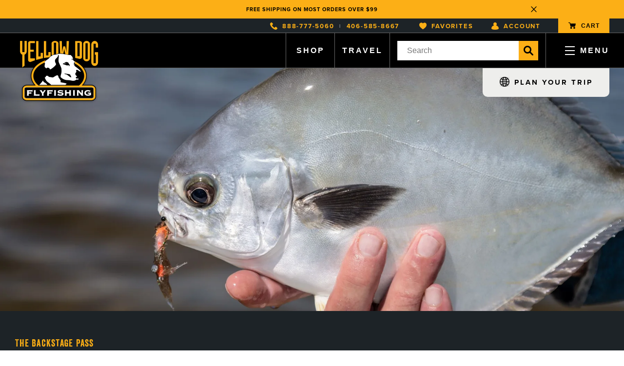

--- FILE ---
content_type: text/html; charset=utf-8
request_url: https://www.yellowdogflyfishing.com/blogs/back-stage-pass/top-five-permit-fishing-spots
body_size: 90452
content:
<!doctype html>
<html lang="en">
<head>
  <meta charset="utf-8">
<meta http-equiv="X-UA-Compatible" content="IE=edge">
<meta name="facebook-domain-verification" content="b1pam2ynjxy609wtl5c09rqqgyxz73" />
<meta name="viewport" content="width=device-width,initial-scale=1">
<meta name="theme-color" content="#000005">
<meta name="description" content="We book and provide gear for guided saltwater and freshwater fly fishing trips worldwide. Let us help you book and arrange the best fly fishing travel experience possible.">
<link rel="canonical" href="https://www.yellowdogflyfishing.com/blogs/back-stage-pass/top-five-permit-fishing-spots">
<link rel="shortcut icon" href="//www.yellowdogflyfishing.com/cdn/shop/files/cropped-YD-favicon-1.png?v=1672410631" type="image/png" />


  <title>Top 5 Spots For Your First, or Subsequent, Permit | Yellow Dog Flyfishing</title>


<link rel="stylesheet" href="https://use.typekit.net/qjg7gru.css">

<link rel="preconnect" href="https://fonts.googleapis.com">
<link rel="preconnect" href="https://fonts.gstatic.com" crossorigin>
<link href="https://fonts.googleapis.com/css2?family=Roboto:wght@400;700&display=swap" rel="stylesheet">

<link href="//www.yellowdogflyfishing.com/cdn/shop/t/36/assets/_sleepify.vendor.bundle.css?v=94756279570007490191763510974" rel="stylesheet" type="text/css" media="all" />
<link href="//www.yellowdogflyfishing.com/cdn/shop/t/36/assets/_sleepify.authored.bundle.css?v=112208319085773151231763575045" rel="stylesheet" type="text/css" media="all" />

<style>
  ::-moz-selection {
  background: #FCAF15;
  color: #fff;
}
::selection {
  background: #FCAF15;
  color: #fff;
}
::-moz-selection {
  background: #FCAF15;
  color: #fff;
}
</style>


  <link rel="apple-touch-icon" sizes="57x57" href="//www.yellowdogflyfishing.com/cdn/shop/files/cropped-YD-favicon-1_57x.png?v=1672410631">
  <link rel="apple-touch-icon" sizes="60x60" href="//www.yellowdogflyfishing.com/cdn/shop/files/cropped-YD-favicon-1_60x.png?v=1672410631">
  <link rel="apple-touch-icon" sizes="72x72" href="//www.yellowdogflyfishing.com/cdn/shop/files/cropped-YD-favicon-1_72x.png?v=1672410631">
  <link rel="apple-touch-icon" sizes="76x76" href="//www.yellowdogflyfishing.com/cdn/shop/files/cropped-YD-favicon-1_76x.png?v=1672410631">
  <link rel="apple-touch-icon" sizes="114x114" href="//www.yellowdogflyfishing.com/cdn/shop/files/cropped-YD-favicon-1_114x.png?v=1672410631">
  <link rel="apple-touch-icon" sizes="120x120" href="//www.yellowdogflyfishing.com/cdn/shop/files/cropped-YD-favicon-1_120x.png?v=1672410631">
  <link rel="apple-touch-icon" sizes="144x144" href="//www.yellowdogflyfishing.com/cdn/shop/files/cropped-YD-favicon-1_144x.png?v=1672410631">
  <link rel="apple-touch-icon" sizes="152x152" href="//www.yellowdogflyfishing.com/cdn/shop/files/cropped-YD-favicon-1_152x.png?v=1672410631">
  <link rel="apple-touch-icon" sizes="180x180" href="//www.yellowdogflyfishing.com/cdn/shop/files/cropped-YD-favicon-1_180x.png?v=1672410631">
  <link rel="icon" type="image/png" sizes="192x192"  href="//www.yellowdogflyfishing.com/cdn/shop/files/cropped-YD-favicon-1_192x.png?v=1672410631">
  <link rel="icon" type="image/png" sizes="32x32" href="//www.yellowdogflyfishing.com/cdn/shop/files/cropped-YD-favicon-1_32x.png?v=1672410631">
  <link rel="icon" type="image/png" sizes="96x96" href="//www.yellowdogflyfishing.com/cdn/shop/files/cropped-YD-favicon-1_96x.png?v=1672410631">
  <link rel="icon" type="image/png" sizes="16x16" href="//www.yellowdogflyfishing.com/cdn/shop/files/cropped-YD-favicon-1_16x.png?v=1672410631">
  <link rel="shortcut icon" href="//www.yellowdogflyfishing.com/cdn/shop/files/cropped-YD-favicon-1_32x.png?v=1672410631" type="image/x-icon">
  <link rel="icon" href="//www.yellowdogflyfishing.com/cdn/shop/files/cropped-YD-favicon-1_32x.png?v=1672410631" type="image/x-icon">


<!-- Google Tag Manager -->
<script>(function(w,d,s,l,i){w[l]=w[l]||[];w[l].push({'gtm.start':
new Date().getTime(),event:'gtm.js'});var f=d.getElementsByTagName(s)[0],
j=d.createElement(s),dl=l!='dataLayer'?'&l='+l:'';j.async=true;j.src=
'https://www.googletagmanager.com/gtm.js?id='+i+dl;f.parentNode.insertBefore(j,f);
})(window,document,'script','dataLayer','GTM-M75XSKC');</script>
<!-- End Google Tag Manager -->


<script src="//www.yellowdogflyfishing.com/cdn/shop/t/36/assets/_sleepify.vendor.bundle.min.js?v=127173682621562893051763510974" type="text/javascript"></script>

<link rel="stylesheet" href="https://cdn.jsdelivr.net/npm/swiper@8/swiper-bundle.min.css"/>
<script src="https://cdn.jsdelivr.net/npm/swiper@8/swiper-bundle.min.js"></script>

<script type="text/javascript" src="https://cdnjs.cloudflare.com/ajax/libs/shopify-cartjs/1.1.0/cart.min.js"></script>
<script type="text/javascript" src="https://cdnjs.cloudflare.com/ajax/libs/shopify-cartjs/1.1.0/rivets-cart.min.js"></script>



<script type="text/javascript">
  jQuery(function() {
      CartJS.init({"note":null,"attributes":{},"original_total_price":0,"total_price":0,"total_discount":0,"total_weight":0.0,"item_count":0,"items":[],"requires_shipping":false,"currency":"USD","items_subtotal_price":0,"cart_level_discount_applications":[],"checkout_charge_amount":0});
  });

</script>

<script src="//www.yellowdogflyfishing.com/cdn/shop/t/36/assets/_sleepify.authored.bundle.js?v=118482626001324474671763510974" type="text/javascript"></script>


  <script>window.performance && window.performance.mark && window.performance.mark('shopify.content_for_header.start');</script><meta name="facebook-domain-verification" content="t3ie72vz9o7e5o6dw1z46awcickt9x">
<meta name="google-site-verification" content="Op-ZfQb2QE2tCmqmwEdT5ObIAlESEPyRSIh7gLBTJLc">
<meta id="shopify-digital-wallet" name="shopify-digital-wallet" content="/68974641466/digital_wallets/dialog">
<meta name="shopify-checkout-api-token" content="f3f7bbbd9f2dedf74ba03eeed5daeab8">
<meta id="in-context-paypal-metadata" data-shop-id="68974641466" data-venmo-supported="false" data-environment="production" data-locale="en_US" data-paypal-v4="true" data-currency="USD">
<link rel="alternate" type="application/atom+xml" title="Feed" href="/blogs/back-stage-pass.atom" />
<script async="async" src="/checkouts/internal/preloads.js?locale=en-US"></script>
<link rel="preconnect" href="https://shop.app" crossorigin="anonymous">
<script async="async" src="https://shop.app/checkouts/internal/preloads.js?locale=en-US&shop_id=68974641466" crossorigin="anonymous"></script>
<script id="apple-pay-shop-capabilities" type="application/json">{"shopId":68974641466,"countryCode":"US","currencyCode":"USD","merchantCapabilities":["supports3DS"],"merchantId":"gid:\/\/shopify\/Shop\/68974641466","merchantName":"Yellow Dog Flyfishing","requiredBillingContactFields":["postalAddress","email","phone"],"requiredShippingContactFields":["postalAddress","email","phone"],"shippingType":"shipping","supportedNetworks":["visa","masterCard","amex","discover","elo","jcb"],"total":{"type":"pending","label":"Yellow Dog Flyfishing","amount":"1.00"},"shopifyPaymentsEnabled":true,"supportsSubscriptions":true}</script>
<script id="shopify-features" type="application/json">{"accessToken":"f3f7bbbd9f2dedf74ba03eeed5daeab8","betas":["rich-media-storefront-analytics"],"domain":"www.yellowdogflyfishing.com","predictiveSearch":true,"shopId":68974641466,"locale":"en"}</script>
<script>var Shopify = Shopify || {};
Shopify.shop = "yellow-dog-flyfish.myshopify.com";
Shopify.locale = "en";
Shopify.currency = {"active":"USD","rate":"1.0"};
Shopify.country = "US";
Shopify.theme = {"name":"Yellow Dog Flyfishing | Assorted Updates","id":183949361466,"schema_name":"Sleepify Theme","schema_version":"1.0.1","theme_store_id":null,"role":"main"};
Shopify.theme.handle = "null";
Shopify.theme.style = {"id":null,"handle":null};
Shopify.cdnHost = "www.yellowdogflyfishing.com/cdn";
Shopify.routes = Shopify.routes || {};
Shopify.routes.root = "/";</script>
<script type="module">!function(o){(o.Shopify=o.Shopify||{}).modules=!0}(window);</script>
<script>!function(o){function n(){var o=[];function n(){o.push(Array.prototype.slice.apply(arguments))}return n.q=o,n}var t=o.Shopify=o.Shopify||{};t.loadFeatures=n(),t.autoloadFeatures=n()}(window);</script>
<script>
  window.ShopifyPay = window.ShopifyPay || {};
  window.ShopifyPay.apiHost = "shop.app\/pay";
  window.ShopifyPay.redirectState = null;
</script>
<script id="shop-js-analytics" type="application/json">{"pageType":"article"}</script>
<script defer="defer" async type="module" src="//www.yellowdogflyfishing.com/cdn/shopifycloud/shop-js/modules/v2/client.init-shop-cart-sync_C5BV16lS.en.esm.js"></script>
<script defer="defer" async type="module" src="//www.yellowdogflyfishing.com/cdn/shopifycloud/shop-js/modules/v2/chunk.common_CygWptCX.esm.js"></script>
<script type="module">
  await import("//www.yellowdogflyfishing.com/cdn/shopifycloud/shop-js/modules/v2/client.init-shop-cart-sync_C5BV16lS.en.esm.js");
await import("//www.yellowdogflyfishing.com/cdn/shopifycloud/shop-js/modules/v2/chunk.common_CygWptCX.esm.js");

  window.Shopify.SignInWithShop?.initShopCartSync?.({"fedCMEnabled":true,"windoidEnabled":true});

</script>
<script>
  window.Shopify = window.Shopify || {};
  if (!window.Shopify.featureAssets) window.Shopify.featureAssets = {};
  window.Shopify.featureAssets['shop-js'] = {"shop-cart-sync":["modules/v2/client.shop-cart-sync_ZFArdW7E.en.esm.js","modules/v2/chunk.common_CygWptCX.esm.js"],"init-fed-cm":["modules/v2/client.init-fed-cm_CmiC4vf6.en.esm.js","modules/v2/chunk.common_CygWptCX.esm.js"],"shop-button":["modules/v2/client.shop-button_tlx5R9nI.en.esm.js","modules/v2/chunk.common_CygWptCX.esm.js"],"shop-cash-offers":["modules/v2/client.shop-cash-offers_DOA2yAJr.en.esm.js","modules/v2/chunk.common_CygWptCX.esm.js","modules/v2/chunk.modal_D71HUcav.esm.js"],"init-windoid":["modules/v2/client.init-windoid_sURxWdc1.en.esm.js","modules/v2/chunk.common_CygWptCX.esm.js"],"shop-toast-manager":["modules/v2/client.shop-toast-manager_ClPi3nE9.en.esm.js","modules/v2/chunk.common_CygWptCX.esm.js"],"init-shop-email-lookup-coordinator":["modules/v2/client.init-shop-email-lookup-coordinator_B8hsDcYM.en.esm.js","modules/v2/chunk.common_CygWptCX.esm.js"],"init-shop-cart-sync":["modules/v2/client.init-shop-cart-sync_C5BV16lS.en.esm.js","modules/v2/chunk.common_CygWptCX.esm.js"],"avatar":["modules/v2/client.avatar_BTnouDA3.en.esm.js"],"pay-button":["modules/v2/client.pay-button_FdsNuTd3.en.esm.js","modules/v2/chunk.common_CygWptCX.esm.js"],"init-customer-accounts":["modules/v2/client.init-customer-accounts_DxDtT_ad.en.esm.js","modules/v2/client.shop-login-button_C5VAVYt1.en.esm.js","modules/v2/chunk.common_CygWptCX.esm.js","modules/v2/chunk.modal_D71HUcav.esm.js"],"init-shop-for-new-customer-accounts":["modules/v2/client.init-shop-for-new-customer-accounts_ChsxoAhi.en.esm.js","modules/v2/client.shop-login-button_C5VAVYt1.en.esm.js","modules/v2/chunk.common_CygWptCX.esm.js","modules/v2/chunk.modal_D71HUcav.esm.js"],"shop-login-button":["modules/v2/client.shop-login-button_C5VAVYt1.en.esm.js","modules/v2/chunk.common_CygWptCX.esm.js","modules/v2/chunk.modal_D71HUcav.esm.js"],"init-customer-accounts-sign-up":["modules/v2/client.init-customer-accounts-sign-up_CPSyQ0Tj.en.esm.js","modules/v2/client.shop-login-button_C5VAVYt1.en.esm.js","modules/v2/chunk.common_CygWptCX.esm.js","modules/v2/chunk.modal_D71HUcav.esm.js"],"shop-follow-button":["modules/v2/client.shop-follow-button_Cva4Ekp9.en.esm.js","modules/v2/chunk.common_CygWptCX.esm.js","modules/v2/chunk.modal_D71HUcav.esm.js"],"checkout-modal":["modules/v2/client.checkout-modal_BPM8l0SH.en.esm.js","modules/v2/chunk.common_CygWptCX.esm.js","modules/v2/chunk.modal_D71HUcav.esm.js"],"lead-capture":["modules/v2/client.lead-capture_Bi8yE_yS.en.esm.js","modules/v2/chunk.common_CygWptCX.esm.js","modules/v2/chunk.modal_D71HUcav.esm.js"],"shop-login":["modules/v2/client.shop-login_D6lNrXab.en.esm.js","modules/v2/chunk.common_CygWptCX.esm.js","modules/v2/chunk.modal_D71HUcav.esm.js"],"payment-terms":["modules/v2/client.payment-terms_CZxnsJam.en.esm.js","modules/v2/chunk.common_CygWptCX.esm.js","modules/v2/chunk.modal_D71HUcav.esm.js"]};
</script>
<script>(function() {
  var isLoaded = false;
  function asyncLoad() {
    if (isLoaded) return;
    isLoaded = true;
    var urls = ["https:\/\/tabs.stationmade.com\/registered-scripts\/tabs-by-station.js?shop=yellow-dog-flyfish.myshopify.com","https:\/\/id-shop.govx.com\/app\/yellow-dog-flyfish.myshopify.com\/govx.js?shop=yellow-dog-flyfish.myshopify.com","https:\/\/cdn.shopify.com\/s\/files\/1\/0689\/7464\/1466\/t\/21\/assets\/loy_68974641466.js?v=1734632072\u0026shop=yellow-dog-flyfish.myshopify.com"];
    for (var i = 0; i < urls.length; i++) {
      var s = document.createElement('script');
      s.type = 'text/javascript';
      s.async = true;
      s.src = urls[i];
      var x = document.getElementsByTagName('script')[0];
      x.parentNode.insertBefore(s, x);
    }
  };
  if(window.attachEvent) {
    window.attachEvent('onload', asyncLoad);
  } else {
    window.addEventListener('load', asyncLoad, false);
  }
})();</script>
<script id="__st">var __st={"a":68974641466,"offset":-25200,"reqid":"79302280-8315-4bbe-afb6-7a3ac8d4c73c-1768754499","pageurl":"www.yellowdogflyfishing.com\/blogs\/back-stage-pass\/top-five-permit-fishing-spots","s":"articles-605124002106","u":"6ec8c10bda4e","p":"article","rtyp":"article","rid":605124002106};</script>
<script>window.ShopifyPaypalV4VisibilityTracking = true;</script>
<script id="captcha-bootstrap">!function(){'use strict';const t='contact',e='account',n='new_comment',o=[[t,t],['blogs',n],['comments',n],[t,'customer']],c=[[e,'customer_login'],[e,'guest_login'],[e,'recover_customer_password'],[e,'create_customer']],r=t=>t.map((([t,e])=>`form[action*='/${t}']:not([data-nocaptcha='true']) input[name='form_type'][value='${e}']`)).join(','),a=t=>()=>t?[...document.querySelectorAll(t)].map((t=>t.form)):[];function s(){const t=[...o],e=r(t);return a(e)}const i='password',u='form_key',d=['recaptcha-v3-token','g-recaptcha-response','h-captcha-response',i],f=()=>{try{return window.sessionStorage}catch{return}},m='__shopify_v',_=t=>t.elements[u];function p(t,e,n=!1){try{const o=window.sessionStorage,c=JSON.parse(o.getItem(e)),{data:r}=function(t){const{data:e,action:n}=t;return t[m]||n?{data:e,action:n}:{data:t,action:n}}(c);for(const[e,n]of Object.entries(r))t.elements[e]&&(t.elements[e].value=n);n&&o.removeItem(e)}catch(o){console.error('form repopulation failed',{error:o})}}const l='form_type',E='cptcha';function T(t){t.dataset[E]=!0}const w=window,h=w.document,L='Shopify',v='ce_forms',y='captcha';let A=!1;((t,e)=>{const n=(g='f06e6c50-85a8-45c8-87d0-21a2b65856fe',I='https://cdn.shopify.com/shopifycloud/storefront-forms-hcaptcha/ce_storefront_forms_captcha_hcaptcha.v1.5.2.iife.js',D={infoText:'Protected by hCaptcha',privacyText:'Privacy',termsText:'Terms'},(t,e,n)=>{const o=w[L][v],c=o.bindForm;if(c)return c(t,g,e,D).then(n);var r;o.q.push([[t,g,e,D],n]),r=I,A||(h.body.append(Object.assign(h.createElement('script'),{id:'captcha-provider',async:!0,src:r})),A=!0)});var g,I,D;w[L]=w[L]||{},w[L][v]=w[L][v]||{},w[L][v].q=[],w[L][y]=w[L][y]||{},w[L][y].protect=function(t,e){n(t,void 0,e),T(t)},Object.freeze(w[L][y]),function(t,e,n,w,h,L){const[v,y,A,g]=function(t,e,n){const i=e?o:[],u=t?c:[],d=[...i,...u],f=r(d),m=r(i),_=r(d.filter((([t,e])=>n.includes(e))));return[a(f),a(m),a(_),s()]}(w,h,L),I=t=>{const e=t.target;return e instanceof HTMLFormElement?e:e&&e.form},D=t=>v().includes(t);t.addEventListener('submit',(t=>{const e=I(t);if(!e)return;const n=D(e)&&!e.dataset.hcaptchaBound&&!e.dataset.recaptchaBound,o=_(e),c=g().includes(e)&&(!o||!o.value);(n||c)&&t.preventDefault(),c&&!n&&(function(t){try{if(!f())return;!function(t){const e=f();if(!e)return;const n=_(t);if(!n)return;const o=n.value;o&&e.removeItem(o)}(t);const e=Array.from(Array(32),(()=>Math.random().toString(36)[2])).join('');!function(t,e){_(t)||t.append(Object.assign(document.createElement('input'),{type:'hidden',name:u})),t.elements[u].value=e}(t,e),function(t,e){const n=f();if(!n)return;const o=[...t.querySelectorAll(`input[type='${i}']`)].map((({name:t})=>t)),c=[...d,...o],r={};for(const[a,s]of new FormData(t).entries())c.includes(a)||(r[a]=s);n.setItem(e,JSON.stringify({[m]:1,action:t.action,data:r}))}(t,e)}catch(e){console.error('failed to persist form',e)}}(e),e.submit())}));const S=(t,e)=>{t&&!t.dataset[E]&&(n(t,e.some((e=>e===t))),T(t))};for(const o of['focusin','change'])t.addEventListener(o,(t=>{const e=I(t);D(e)&&S(e,y())}));const B=e.get('form_key'),M=e.get(l),P=B&&M;t.addEventListener('DOMContentLoaded',(()=>{const t=y();if(P)for(const e of t)e.elements[l].value===M&&p(e,B);[...new Set([...A(),...v().filter((t=>'true'===t.dataset.shopifyCaptcha))])].forEach((e=>S(e,t)))}))}(h,new URLSearchParams(w.location.search),n,t,e,['guest_login'])})(!0,!0)}();</script>
<script integrity="sha256-4kQ18oKyAcykRKYeNunJcIwy7WH5gtpwJnB7kiuLZ1E=" data-source-attribution="shopify.loadfeatures" defer="defer" src="//www.yellowdogflyfishing.com/cdn/shopifycloud/storefront/assets/storefront/load_feature-a0a9edcb.js" crossorigin="anonymous"></script>
<script crossorigin="anonymous" defer="defer" src="//www.yellowdogflyfishing.com/cdn/shopifycloud/storefront/assets/shopify_pay/storefront-65b4c6d7.js?v=20250812"></script>
<script data-source-attribution="shopify.dynamic_checkout.dynamic.init">var Shopify=Shopify||{};Shopify.PaymentButton=Shopify.PaymentButton||{isStorefrontPortableWallets:!0,init:function(){window.Shopify.PaymentButton.init=function(){};var t=document.createElement("script");t.src="https://www.yellowdogflyfishing.com/cdn/shopifycloud/portable-wallets/latest/portable-wallets.en.js",t.type="module",document.head.appendChild(t)}};
</script>
<script data-source-attribution="shopify.dynamic_checkout.buyer_consent">
  function portableWalletsHideBuyerConsent(e){var t=document.getElementById("shopify-buyer-consent"),n=document.getElementById("shopify-subscription-policy-button");t&&n&&(t.classList.add("hidden"),t.setAttribute("aria-hidden","true"),n.removeEventListener("click",e))}function portableWalletsShowBuyerConsent(e){var t=document.getElementById("shopify-buyer-consent"),n=document.getElementById("shopify-subscription-policy-button");t&&n&&(t.classList.remove("hidden"),t.removeAttribute("aria-hidden"),n.addEventListener("click",e))}window.Shopify?.PaymentButton&&(window.Shopify.PaymentButton.hideBuyerConsent=portableWalletsHideBuyerConsent,window.Shopify.PaymentButton.showBuyerConsent=portableWalletsShowBuyerConsent);
</script>
<script data-source-attribution="shopify.dynamic_checkout.cart.bootstrap">document.addEventListener("DOMContentLoaded",(function(){function t(){return document.querySelector("shopify-accelerated-checkout-cart, shopify-accelerated-checkout")}if(t())Shopify.PaymentButton.init();else{new MutationObserver((function(e,n){t()&&(Shopify.PaymentButton.init(),n.disconnect())})).observe(document.body,{childList:!0,subtree:!0})}}));
</script>
<link id="shopify-accelerated-checkout-styles" rel="stylesheet" media="screen" href="https://www.yellowdogflyfishing.com/cdn/shopifycloud/portable-wallets/latest/accelerated-checkout-backwards-compat.css" crossorigin="anonymous">
<style id="shopify-accelerated-checkout-cart">
        #shopify-buyer-consent {
  margin-top: 1em;
  display: inline-block;
  width: 100%;
}

#shopify-buyer-consent.hidden {
  display: none;
}

#shopify-subscription-policy-button {
  background: none;
  border: none;
  padding: 0;
  text-decoration: underline;
  font-size: inherit;
  cursor: pointer;
}

#shopify-subscription-policy-button::before {
  box-shadow: none;
}

      </style>

<script>window.performance && window.performance.mark && window.performance.mark('shopify.content_for_header.end');</script>
  <link rel="preload stylesheet" href="//www.yellowdogflyfishing.com/cdn/shop/t/36/assets/boost-pfs-instant-search.css?v=146474835330714392691763510974" as="style"><link href="//www.yellowdogflyfishing.com/cdn/shop/t/36/assets/boost-pfs-custom.css?v=42460964977739456821763510974" rel="stylesheet" type="text/css" media="all" />
<style data-id="boost-pfs-style">
    .boost-pfs-filter-option-title-text {}

   .boost-pfs-filter-tree-v .boost-pfs-filter-option-title-text:before {}
    .boost-pfs-filter-tree-v .boost-pfs-filter-option.boost-pfs-filter-option-collapsed .boost-pfs-filter-option-title-text:before {}
    .boost-pfs-filter-tree-h .boost-pfs-filter-option-title-heading:before {}

    .boost-pfs-filter-refine-by .boost-pfs-filter-option-title h3 {}

    .boost-pfs-filter-option-content .boost-pfs-filter-option-item-list .boost-pfs-filter-option-item button,
    .boost-pfs-filter-option-content .boost-pfs-filter-option-item-list .boost-pfs-filter-option-item .boost-pfs-filter-button,
    .boost-pfs-filter-option-range-amount input,
    .boost-pfs-filter-tree-v .boost-pfs-filter-refine-by .boost-pfs-filter-refine-by-items .refine-by-item,
    .boost-pfs-filter-refine-by-wrapper-v .boost-pfs-filter-refine-by .boost-pfs-filter-refine-by-items .refine-by-item,
    .boost-pfs-filter-refine-by .boost-pfs-filter-option-title,
    .boost-pfs-filter-refine-by .boost-pfs-filter-refine-by-items .refine-by-item>a,
    .boost-pfs-filter-refine-by>span,
    .boost-pfs-filter-clear,
    .boost-pfs-filter-clear-all{}
    .boost-pfs-filter-tree-h .boost-pfs-filter-pc .boost-pfs-filter-refine-by-items .refine-by-item .boost-pfs-filter-clear .refine-by-type,
    .boost-pfs-filter-refine-by-wrapper-h .boost-pfs-filter-pc .boost-pfs-filter-refine-by-items .refine-by-item .boost-pfs-filter-clear .refine-by-type {}

    .boost-pfs-filter-option-multi-level-collections .boost-pfs-filter-option-multi-level-list .boost-pfs-filter-option-item .boost-pfs-filter-button-arrow .boost-pfs-arrow:before,
    .boost-pfs-filter-option-multi-level-tag .boost-pfs-filter-option-multi-level-list .boost-pfs-filter-option-item .boost-pfs-filter-button-arrow .boost-pfs-arrow:before {}

    .boost-pfs-filter-refine-by-wrapper-v .boost-pfs-filter-refine-by .boost-pfs-filter-refine-by-items .refine-by-item .boost-pfs-filter-clear:after,
    .boost-pfs-filter-refine-by-wrapper-v .boost-pfs-filter-refine-by .boost-pfs-filter-refine-by-items .refine-by-item .boost-pfs-filter-clear:before,
    .boost-pfs-filter-tree-v .boost-pfs-filter-refine-by .boost-pfs-filter-refine-by-items .refine-by-item .boost-pfs-filter-clear:after,
    .boost-pfs-filter-tree-v .boost-pfs-filter-refine-by .boost-pfs-filter-refine-by-items .refine-by-item .boost-pfs-filter-clear:before,
    .boost-pfs-filter-refine-by-wrapper-h .boost-pfs-filter-pc .boost-pfs-filter-refine-by-items .refine-by-item .boost-pfs-filter-clear:after,
    .boost-pfs-filter-refine-by-wrapper-h .boost-pfs-filter-pc .boost-pfs-filter-refine-by-items .refine-by-item .boost-pfs-filter-clear:before,
    .boost-pfs-filter-tree-h .boost-pfs-filter-pc .boost-pfs-filter-refine-by-items .refine-by-item .boost-pfs-filter-clear:after,
    .boost-pfs-filter-tree-h .boost-pfs-filter-pc .boost-pfs-filter-refine-by-items .refine-by-item .boost-pfs-filter-clear:before {}
    .boost-pfs-filter-option-range-slider .noUi-value-horizontal {}

    .boost-pfs-filter-tree-mobile-button button,
    .boost-pfs-filter-top-sorting-mobile button {}
    .boost-pfs-filter-top-sorting-mobile button>span:after {}
  </style>

  <script src="https://cdn.plot.ly/plotly-2.20.0.min.js" charset="utf-8"></script>
<!-- BEGIN app block: shopify://apps/judge-me-reviews/blocks/judgeme_core/61ccd3b1-a9f2-4160-9fe9-4fec8413e5d8 --><!-- Start of Judge.me Core -->






<link rel="dns-prefetch" href="https://cdnwidget.judge.me">
<link rel="dns-prefetch" href="https://cdn.judge.me">
<link rel="dns-prefetch" href="https://cdn1.judge.me">
<link rel="dns-prefetch" href="https://api.judge.me">

<script data-cfasync='false' class='jdgm-settings-script'>window.jdgmSettings={"pagination":5,"disable_web_reviews":false,"badge_no_review_text":"Be the first to review.","badge_n_reviews_text":"{{ n }} review/reviews","badge_star_color":"#fcaf16","hide_badge_preview_if_no_reviews":false,"badge_hide_text":false,"enforce_center_preview_badge":false,"widget_title":"Customer Reviews","widget_open_form_text":"Write a review","widget_close_form_text":"Cancel review","widget_refresh_page_text":"Refresh page","widget_summary_text":"Based on {{ number_of_reviews }} review/reviews","widget_no_review_text":"What Do You Think of This Product?","widget_name_field_text":"Display name","widget_verified_name_field_text":"Verified Name (public)","widget_name_placeholder_text":"Display name","widget_required_field_error_text":"This field is required.","widget_email_field_text":"Email address","widget_verified_email_field_text":"Verified Email (private, can not be edited)","widget_email_placeholder_text":"Your email address","widget_email_field_error_text":"Please enter a valid email address.","widget_rating_field_text":"Rating","widget_review_title_field_text":"Review Title","widget_review_title_placeholder_text":"Give your review a title","widget_review_body_field_text":"Review content","widget_review_body_placeholder_text":"Start writing here...","widget_pictures_field_text":"Picture/Video (optional)","widget_submit_review_text":"Submit Review","widget_submit_verified_review_text":"Submit Verified Review","widget_submit_success_msg_with_auto_publish":"Thank you! Please refresh the page in a few moments to see your review. You can remove or edit your review by logging into \u003ca href='https://judge.me/login' target='_blank' rel='nofollow noopener'\u003eJudge.me\u003c/a\u003e","widget_submit_success_msg_no_auto_publish":"Thank you! Your review will be published as soon as it is approved by the shop admin. You can remove or edit your review by logging into \u003ca href='https://judge.me/login' target='_blank' rel='nofollow noopener'\u003eJudge.me\u003c/a\u003e","widget_show_default_reviews_out_of_total_text":"Showing {{ n_reviews_shown }} out of {{ n_reviews }} reviews.","widget_show_all_link_text":"Show all","widget_show_less_link_text":"Show less","widget_author_said_text":"{{ reviewer_name }} said:","widget_days_text":"{{ n }} days ago","widget_weeks_text":"{{ n }} week/weeks ago","widget_months_text":"{{ n }} month/months ago","widget_years_text":"{{ n }} year/years ago","widget_yesterday_text":"Yesterday","widget_today_text":"Today","widget_replied_text":"\u003e\u003e {{ shop_name }} replied:","widget_read_more_text":"Read more","widget_reviewer_name_as_initial":"","widget_rating_filter_color":"","widget_rating_filter_see_all_text":"See all reviews","widget_sorting_most_recent_text":"Most Recent","widget_sorting_highest_rating_text":"Highest Rating","widget_sorting_lowest_rating_text":"Lowest Rating","widget_sorting_with_pictures_text":"Only Pictures","widget_sorting_most_helpful_text":"Most Helpful","widget_open_question_form_text":"Ask a question","widget_reviews_subtab_text":"Reviews","widget_questions_subtab_text":"Questions","widget_question_label_text":"Question","widget_answer_label_text":"Answer","widget_question_placeholder_text":"Write your question here","widget_submit_question_text":"Submit Question","widget_question_submit_success_text":"Thank you for your question! We will notify you once it gets answered.","widget_star_color":"#fcaf16","verified_badge_text":"Verified","verified_badge_bg_color":"","verified_badge_text_color":"","verified_badge_placement":"left-of-reviewer-name","widget_review_max_height":2,"widget_hide_border":false,"widget_social_share":false,"widget_thumb":false,"widget_review_location_show":false,"widget_location_format":"country_iso_code","all_reviews_include_out_of_store_products":true,"all_reviews_out_of_store_text":"(out of store)","all_reviews_pagination":100,"all_reviews_product_name_prefix_text":"about","enable_review_pictures":true,"enable_question_anwser":false,"widget_theme":"","review_date_format":"mm/dd/yyyy","default_sort_method":"most-recent","widget_product_reviews_subtab_text":"Product Reviews","widget_shop_reviews_subtab_text":"Shop Reviews","widget_other_products_reviews_text":"Reviews for other products","widget_store_reviews_subtab_text":"Store reviews","widget_no_store_reviews_text":"This store hasn't received any reviews yet","widget_web_restriction_product_reviews_text":"This product hasn't received any reviews yet","widget_no_items_text":"No items found","widget_show_more_text":"Show more","widget_write_a_store_review_text":"Write a Store Review","widget_other_languages_heading":"Reviews in Other Languages","widget_translate_review_text":"Translate review to {{ language }}","widget_translating_review_text":"Translating...","widget_show_original_translation_text":"Show original ({{ language }})","widget_translate_review_failed_text":"Review couldn't be translated.","widget_translate_review_retry_text":"Retry","widget_translate_review_try_again_later_text":"Try again later","show_product_url_for_grouped_product":false,"widget_sorting_pictures_first_text":"Pictures First","show_pictures_on_all_rev_page_mobile":false,"show_pictures_on_all_rev_page_desktop":false,"floating_tab_hide_mobile_install_preference":false,"floating_tab_button_name":"★ Reviews","floating_tab_title":"Let customers speak for us","floating_tab_button_color":"","floating_tab_button_background_color":"","floating_tab_url":"","floating_tab_url_enabled":false,"floating_tab_tab_style":"text","all_reviews_text_badge_text":"Customers rate us {{ shop.metafields.judgeme.all_reviews_rating | round: 1 }}/5 based on {{ shop.metafields.judgeme.all_reviews_count }} reviews.","all_reviews_text_badge_text_branded_style":"{{ shop.metafields.judgeme.all_reviews_rating | round: 1 }} out of 5 stars based on {{ shop.metafields.judgeme.all_reviews_count }} reviews","is_all_reviews_text_badge_a_link":false,"show_stars_for_all_reviews_text_badge":false,"all_reviews_text_badge_url":"","all_reviews_text_style":"branded","all_reviews_text_color_style":"judgeme_brand_color","all_reviews_text_color":"#108474","all_reviews_text_show_jm_brand":true,"featured_carousel_show_header":true,"featured_carousel_title":"Let customers speak for us","testimonials_carousel_title":"Customers are saying","videos_carousel_title":"Real customer stories","cards_carousel_title":"Customers are saying","featured_carousel_count_text":"from {{ n }} reviews","featured_carousel_add_link_to_all_reviews_page":false,"featured_carousel_url":"","featured_carousel_show_images":true,"featured_carousel_autoslide_interval":5,"featured_carousel_arrows_on_the_sides":false,"featured_carousel_height":250,"featured_carousel_width":80,"featured_carousel_image_size":0,"featured_carousel_image_height":250,"featured_carousel_arrow_color":"#eeeeee","verified_count_badge_style":"branded","verified_count_badge_orientation":"horizontal","verified_count_badge_color_style":"judgeme_brand_color","verified_count_badge_color":"#108474","is_verified_count_badge_a_link":false,"verified_count_badge_url":"","verified_count_badge_show_jm_brand":true,"widget_rating_preset_default":5,"widget_first_sub_tab":"product-reviews","widget_show_histogram":true,"widget_histogram_use_custom_color":false,"widget_pagination_use_custom_color":false,"widget_star_use_custom_color":true,"widget_verified_badge_use_custom_color":false,"widget_write_review_use_custom_color":false,"picture_reminder_submit_button":"Upload Pictures","enable_review_videos":false,"mute_video_by_default":false,"widget_sorting_videos_first_text":"Videos First","widget_review_pending_text":"Pending","featured_carousel_items_for_large_screen":3,"social_share_options_order":"Facebook","remove_microdata_snippet":false,"disable_json_ld":false,"enable_json_ld_products":false,"preview_badge_show_question_text":false,"preview_badge_no_question_text":"No questions","preview_badge_n_question_text":"{{ number_of_questions }} question/questions","qa_badge_show_icon":false,"qa_badge_position":"same-row","remove_judgeme_branding":true,"widget_add_search_bar":false,"widget_search_bar_placeholder":"Search","widget_sorting_verified_only_text":"Verified only","featured_carousel_theme":"default","featured_carousel_show_rating":true,"featured_carousel_show_title":true,"featured_carousel_show_body":true,"featured_carousel_show_date":false,"featured_carousel_show_reviewer":true,"featured_carousel_show_product":false,"featured_carousel_header_background_color":"#108474","featured_carousel_header_text_color":"#ffffff","featured_carousel_name_product_separator":"reviewed","featured_carousel_full_star_background":"#108474","featured_carousel_empty_star_background":"#dadada","featured_carousel_vertical_theme_background":"#f9fafb","featured_carousel_verified_badge_enable":true,"featured_carousel_verified_badge_color":"#108474","featured_carousel_border_style":"round","featured_carousel_review_line_length_limit":3,"featured_carousel_more_reviews_button_text":"Read more reviews","featured_carousel_view_product_button_text":"View product","all_reviews_page_load_reviews_on":"scroll","all_reviews_page_load_more_text":"Load More Reviews","disable_fb_tab_reviews":false,"enable_ajax_cdn_cache":false,"widget_advanced_speed_features":5,"widget_public_name_text":"displayed publicly like","default_reviewer_name":"John Smith","default_reviewer_name_has_non_latin":true,"widget_reviewer_anonymous":"Anonymous","medals_widget_title":"Judge.me Review Medals","medals_widget_background_color":"#f9fafb","medals_widget_position":"footer_all_pages","medals_widget_border_color":"#f9fafb","medals_widget_verified_text_position":"left","medals_widget_use_monochromatic_version":false,"medals_widget_elements_color":"#108474","show_reviewer_avatar":true,"widget_invalid_yt_video_url_error_text":"Not a YouTube video URL","widget_max_length_field_error_text":"Please enter no more than {0} characters.","widget_show_country_flag":false,"widget_show_collected_via_shop_app":true,"widget_verified_by_shop_badge_style":"light","widget_verified_by_shop_text":"Verified by Shop","widget_show_photo_gallery":false,"widget_load_with_code_splitting":true,"widget_ugc_install_preference":false,"widget_ugc_title":"Made by us, Shared by you","widget_ugc_subtitle":"Tag us to see your picture featured in our page","widget_ugc_arrows_color":"#ffffff","widget_ugc_primary_button_text":"Buy Now","widget_ugc_primary_button_background_color":"#108474","widget_ugc_primary_button_text_color":"#ffffff","widget_ugc_primary_button_border_width":"0","widget_ugc_primary_button_border_style":"none","widget_ugc_primary_button_border_color":"#108474","widget_ugc_primary_button_border_radius":"25","widget_ugc_secondary_button_text":"Load More","widget_ugc_secondary_button_background_color":"#ffffff","widget_ugc_secondary_button_text_color":"#108474","widget_ugc_secondary_button_border_width":"2","widget_ugc_secondary_button_border_style":"solid","widget_ugc_secondary_button_border_color":"#108474","widget_ugc_secondary_button_border_radius":"25","widget_ugc_reviews_button_text":"View Reviews","widget_ugc_reviews_button_background_color":"#ffffff","widget_ugc_reviews_button_text_color":"#108474","widget_ugc_reviews_button_border_width":"2","widget_ugc_reviews_button_border_style":"solid","widget_ugc_reviews_button_border_color":"#108474","widget_ugc_reviews_button_border_radius":"25","widget_ugc_reviews_button_link_to":"judgeme-reviews-page","widget_ugc_show_post_date":true,"widget_ugc_max_width":"800","widget_rating_metafield_value_type":true,"widget_primary_color":"#fcaf16","widget_enable_secondary_color":false,"widget_secondary_color":"#edf5f5","widget_summary_average_rating_text":"{{ average_rating }} out of 5","widget_media_grid_title":"Customer photos \u0026 videos","widget_media_grid_see_more_text":"See more","widget_round_style":false,"widget_show_product_medals":true,"widget_verified_by_judgeme_text":"Verified by Judge.me","widget_show_store_medals":true,"widget_verified_by_judgeme_text_in_store_medals":"Verified by Judge.me","widget_media_field_exceed_quantity_message":"Sorry, we can only accept {{ max_media }} for one review.","widget_media_field_exceed_limit_message":"{{ file_name }} is too large, please select a {{ media_type }} less than {{ size_limit }}MB.","widget_review_submitted_text":"Review Submitted!","widget_question_submitted_text":"Question Submitted!","widget_close_form_text_question":"Cancel","widget_write_your_answer_here_text":"Write your answer here","widget_enabled_branded_link":true,"widget_show_collected_by_judgeme":false,"widget_reviewer_name_color":"","widget_write_review_text_color":"","widget_write_review_bg_color":"","widget_collected_by_judgeme_text":"collected by Judge.me","widget_pagination_type":"standard","widget_load_more_text":"Load More","widget_load_more_color":"#108474","widget_full_review_text":"Full Review","widget_read_more_reviews_text":"Read More Reviews","widget_read_questions_text":"Read Questions","widget_questions_and_answers_text":"Questions \u0026 Answers","widget_verified_by_text":"Verified by","widget_verified_text":"Verified","widget_number_of_reviews_text":"{{ number_of_reviews }} reviews","widget_back_button_text":"Back","widget_next_button_text":"Next","widget_custom_forms_filter_button":"Filters","custom_forms_style":"horizontal","widget_show_review_information":false,"how_reviews_are_collected":"How reviews are collected?","widget_show_review_keywords":false,"widget_gdpr_statement":"How we use your data: We'll only contact you about the review you left, and only if necessary. By submitting your review, you agree to Judge.me's \u003ca href='https://judge.me/terms' target='_blank' rel='nofollow noopener'\u003eterms\u003c/a\u003e, \u003ca href='https://judge.me/privacy' target='_blank' rel='nofollow noopener'\u003eprivacy\u003c/a\u003e and \u003ca href='https://judge.me/content-policy' target='_blank' rel='nofollow noopener'\u003econtent\u003c/a\u003e policies.","widget_multilingual_sorting_enabled":false,"widget_translate_review_content_enabled":false,"widget_translate_review_content_method":"manual","popup_widget_review_selection":"automatically_with_pictures","popup_widget_round_border_style":true,"popup_widget_show_title":true,"popup_widget_show_body":true,"popup_widget_show_reviewer":false,"popup_widget_show_product":true,"popup_widget_show_pictures":true,"popup_widget_use_review_picture":true,"popup_widget_show_on_home_page":true,"popup_widget_show_on_product_page":true,"popup_widget_show_on_collection_page":true,"popup_widget_show_on_cart_page":true,"popup_widget_position":"bottom_left","popup_widget_first_review_delay":5,"popup_widget_duration":5,"popup_widget_interval":5,"popup_widget_review_count":5,"popup_widget_hide_on_mobile":true,"review_snippet_widget_round_border_style":true,"review_snippet_widget_card_color":"#FFFFFF","review_snippet_widget_slider_arrows_background_color":"#FFFFFF","review_snippet_widget_slider_arrows_color":"#000000","review_snippet_widget_star_color":"#108474","show_product_variant":false,"all_reviews_product_variant_label_text":"Variant: ","widget_show_verified_branding":false,"widget_ai_summary_title":"Customers say","widget_ai_summary_disclaimer":"AI-powered review summary based on recent customer reviews","widget_show_ai_summary":false,"widget_show_ai_summary_bg":false,"widget_show_review_title_input":true,"redirect_reviewers_invited_via_email":"review_widget","request_store_review_after_product_review":false,"request_review_other_products_in_order":false,"review_form_color_scheme":"default","review_form_corner_style":"square","review_form_star_color":{},"review_form_text_color":"#333333","review_form_background_color":"#ffffff","review_form_field_background_color":"#fafafa","review_form_button_color":{},"review_form_button_text_color":"#ffffff","review_form_modal_overlay_color":"#000000","review_content_screen_title_text":"How would you rate this product?","review_content_introduction_text":"We would love it if you would share a bit about your experience.","store_review_form_title_text":"How would you rate this store?","store_review_form_introduction_text":"We would love it if you would share a bit about your experience.","show_review_guidance_text":true,"one_star_review_guidance_text":"Poor","five_star_review_guidance_text":"Great","customer_information_screen_title_text":"About you","customer_information_introduction_text":"Please tell us more about you.","custom_questions_screen_title_text":"Your experience in more detail","custom_questions_introduction_text":"Here are a few questions to help us understand more about your experience.","review_submitted_screen_title_text":"Thanks for your review!","review_submitted_screen_thank_you_text":"We are processing it and it will appear on the store soon.","review_submitted_screen_email_verification_text":"Please confirm your email by clicking the link we just sent you. This helps us keep reviews authentic.","review_submitted_request_store_review_text":"Would you like to share your experience of shopping with us?","review_submitted_review_other_products_text":"Would you like to review these products?","store_review_screen_title_text":"Would you like to share your experience of shopping with us?","store_review_introduction_text":"We value your feedback and use it to improve. Please share any thoughts or suggestions you have.","reviewer_media_screen_title_picture_text":"Share a picture","reviewer_media_introduction_picture_text":"Upload a photo to support your review.","reviewer_media_screen_title_video_text":"Share a video","reviewer_media_introduction_video_text":"Upload a video to support your review.","reviewer_media_screen_title_picture_or_video_text":"Share a picture or video","reviewer_media_introduction_picture_or_video_text":"Upload a photo or video to support your review.","reviewer_media_youtube_url_text":"Paste your Youtube URL here","advanced_settings_next_step_button_text":"Next","advanced_settings_close_review_button_text":"Close","modal_write_review_flow":false,"write_review_flow_required_text":"Required","write_review_flow_privacy_message_text":"We respect your privacy.","write_review_flow_anonymous_text":"Post review as anonymous","write_review_flow_visibility_text":"This won't be visible to other customers.","write_review_flow_multiple_selection_help_text":"Select as many as you like","write_review_flow_single_selection_help_text":"Select one option","write_review_flow_required_field_error_text":"This field is required","write_review_flow_invalid_email_error_text":"Please enter a valid email address","write_review_flow_max_length_error_text":"Max. {{ max_length }} characters.","write_review_flow_media_upload_text":"\u003cb\u003eClick to upload\u003c/b\u003e or drag and drop","write_review_flow_gdpr_statement":"We'll only contact you about your review if necessary. By submitting your review, you agree to our \u003ca href='https://judge.me/terms' target='_blank' rel='nofollow noopener'\u003eterms and conditions\u003c/a\u003e and \u003ca href='https://judge.me/privacy' target='_blank' rel='nofollow noopener'\u003eprivacy policy\u003c/a\u003e.","rating_only_reviews_enabled":false,"show_negative_reviews_help_screen":false,"new_review_flow_help_screen_rating_threshold":3,"negative_review_resolution_screen_title_text":"Tell us more","negative_review_resolution_text":"Your experience matters to us. If there were issues with your purchase, we're here to help. Feel free to reach out to us, we'd love the opportunity to make things right.","negative_review_resolution_button_text":"Contact us","negative_review_resolution_proceed_with_review_text":"Leave a review","negative_review_resolution_subject":"Issue with purchase from {{ shop_name }}.{{ order_name }}","preview_badge_collection_page_install_status":false,"widget_review_custom_css":".jdgm-widget *{\nfont-family:proxima-nova,sans-serif!important;\n}\n\n.jdgm-rev-widg__title{\n  font-family:Veneer,sans-serif!important;\n}","preview_badge_custom_css":".colorJudgeme_880ca svg{\n  fill:#FBCD0A!important;\n}","preview_badge_stars_count":"5-stars","featured_carousel_custom_css":"","floating_tab_custom_css":"","all_reviews_widget_custom_css":"","medals_widget_custom_css":"","verified_badge_custom_css":"","all_reviews_text_custom_css":"","transparency_badges_collected_via_store_invite":false,"transparency_badges_from_another_provider":false,"transparency_badges_collected_from_store_visitor":false,"transparency_badges_collected_by_verified_review_provider":false,"transparency_badges_earned_reward":false,"transparency_badges_collected_via_store_invite_text":"Review collected via store invitation","transparency_badges_from_another_provider_text":"Review collected from another provider","transparency_badges_collected_from_store_visitor_text":"Review collected from a store visitor","transparency_badges_written_in_google_text":"Review written in Google","transparency_badges_written_in_etsy_text":"Review written in Etsy","transparency_badges_written_in_shop_app_text":"Review written in Shop App","transparency_badges_earned_reward_text":"Review earned a reward for future purchase","product_review_widget_per_page":10,"widget_store_review_label_text":"Review about the store","checkout_comment_extension_title_on_product_page":"Customer Comments","checkout_comment_extension_num_latest_comment_show":5,"checkout_comment_extension_format":"name_and_timestamp","checkout_comment_customer_name":"last_initial","checkout_comment_comment_notification":true,"preview_badge_collection_page_install_preference":false,"preview_badge_home_page_install_preference":false,"preview_badge_product_page_install_preference":false,"review_widget_install_preference":"","review_carousel_install_preference":false,"floating_reviews_tab_install_preference":"none","verified_reviews_count_badge_install_preference":false,"all_reviews_text_install_preference":false,"review_widget_best_location":false,"judgeme_medals_install_preference":false,"review_widget_revamp_enabled":false,"review_widget_qna_enabled":false,"review_widget_header_theme":"minimal","review_widget_widget_title_enabled":true,"review_widget_header_text_size":"medium","review_widget_header_text_weight":"regular","review_widget_average_rating_style":"compact","review_widget_bar_chart_enabled":true,"review_widget_bar_chart_type":"numbers","review_widget_bar_chart_style":"standard","review_widget_expanded_media_gallery_enabled":false,"review_widget_reviews_section_theme":"standard","review_widget_image_style":"thumbnails","review_widget_review_image_ratio":"square","review_widget_stars_size":"medium","review_widget_verified_badge":"standard_text","review_widget_review_title_text_size":"medium","review_widget_review_text_size":"medium","review_widget_review_text_length":"medium","review_widget_number_of_columns_desktop":3,"review_widget_carousel_transition_speed":5,"review_widget_custom_questions_answers_display":"always","review_widget_button_text_color":"#FFFFFF","review_widget_text_color":"#000000","review_widget_lighter_text_color":"#7B7B7B","review_widget_corner_styling":"soft","review_widget_review_word_singular":"review","review_widget_review_word_plural":"reviews","review_widget_voting_label":"Helpful?","review_widget_shop_reply_label":"Reply from {{ shop_name }}:","review_widget_filters_title":"Filters","qna_widget_question_word_singular":"Question","qna_widget_question_word_plural":"Questions","qna_widget_answer_reply_label":"Answer from {{ answerer_name }}:","qna_content_screen_title_text":"Ask a question about this product","qna_widget_question_required_field_error_text":"Please enter your question.","qna_widget_flow_gdpr_statement":"We'll only contact you about your question if necessary. By submitting your question, you agree to our \u003ca href='https://judge.me/terms' target='_blank' rel='nofollow noopener'\u003eterms and conditions\u003c/a\u003e and \u003ca href='https://judge.me/privacy' target='_blank' rel='nofollow noopener'\u003eprivacy policy\u003c/a\u003e.","qna_widget_question_submitted_text":"Thanks for your question!","qna_widget_close_form_text_question":"Close","qna_widget_question_submit_success_text":"We’ll notify you by email when your question is answered.","all_reviews_widget_v2025_enabled":false,"all_reviews_widget_v2025_header_theme":"default","all_reviews_widget_v2025_widget_title_enabled":true,"all_reviews_widget_v2025_header_text_size":"medium","all_reviews_widget_v2025_header_text_weight":"regular","all_reviews_widget_v2025_average_rating_style":"compact","all_reviews_widget_v2025_bar_chart_enabled":true,"all_reviews_widget_v2025_bar_chart_type":"numbers","all_reviews_widget_v2025_bar_chart_style":"standard","all_reviews_widget_v2025_expanded_media_gallery_enabled":false,"all_reviews_widget_v2025_show_store_medals":true,"all_reviews_widget_v2025_show_photo_gallery":true,"all_reviews_widget_v2025_show_review_keywords":false,"all_reviews_widget_v2025_show_ai_summary":false,"all_reviews_widget_v2025_show_ai_summary_bg":false,"all_reviews_widget_v2025_add_search_bar":false,"all_reviews_widget_v2025_default_sort_method":"most-recent","all_reviews_widget_v2025_reviews_per_page":10,"all_reviews_widget_v2025_reviews_section_theme":"default","all_reviews_widget_v2025_image_style":"thumbnails","all_reviews_widget_v2025_review_image_ratio":"square","all_reviews_widget_v2025_stars_size":"medium","all_reviews_widget_v2025_verified_badge":"bold_badge","all_reviews_widget_v2025_review_title_text_size":"medium","all_reviews_widget_v2025_review_text_size":"medium","all_reviews_widget_v2025_review_text_length":"medium","all_reviews_widget_v2025_number_of_columns_desktop":3,"all_reviews_widget_v2025_carousel_transition_speed":5,"all_reviews_widget_v2025_custom_questions_answers_display":"always","all_reviews_widget_v2025_show_product_variant":false,"all_reviews_widget_v2025_show_reviewer_avatar":true,"all_reviews_widget_v2025_reviewer_name_as_initial":"","all_reviews_widget_v2025_review_location_show":false,"all_reviews_widget_v2025_location_format":"","all_reviews_widget_v2025_show_country_flag":false,"all_reviews_widget_v2025_verified_by_shop_badge_style":"light","all_reviews_widget_v2025_social_share":false,"all_reviews_widget_v2025_social_share_options_order":"Facebook,Twitter,LinkedIn,Pinterest","all_reviews_widget_v2025_pagination_type":"standard","all_reviews_widget_v2025_button_text_color":"#FFFFFF","all_reviews_widget_v2025_text_color":"#000000","all_reviews_widget_v2025_lighter_text_color":"#7B7B7B","all_reviews_widget_v2025_corner_styling":"soft","all_reviews_widget_v2025_title":"Customer reviews","all_reviews_widget_v2025_ai_summary_title":"Customers say about this store","all_reviews_widget_v2025_no_review_text":"Be the first to write a review","platform":"shopify","branding_url":"https://app.judge.me/reviews/stores/www.yellowdogflyfishing.com","branding_text":"Powered by Judge.me","locale":"en","reply_name":"Yellow Dog Flyfishing","widget_version":"3.0","footer":true,"autopublish":true,"review_dates":true,"enable_custom_form":false,"shop_use_review_site":true,"shop_locale":"en","enable_multi_locales_translations":true,"show_review_title_input":true,"review_verification_email_status":"never","can_be_branded":true,"reply_name_text":"Yellow Dog Flyfishing"};</script> <style class='jdgm-settings-style'>.jdgm-xx{left:0}:root{--jdgm-primary-color: #fcaf16;--jdgm-secondary-color: rgba(252,175,22,0.1);--jdgm-star-color: #fcaf16;--jdgm-write-review-text-color: white;--jdgm-write-review-bg-color: #fcaf16;--jdgm-paginate-color: #fcaf16;--jdgm-border-radius: 0;--jdgm-reviewer-name-color: #fcaf16}.jdgm-histogram__bar-content{background-color:#fcaf16}.jdgm-rev[data-verified-buyer=true] .jdgm-rev__icon.jdgm-rev__icon:after,.jdgm-rev__buyer-badge.jdgm-rev__buyer-badge{color:white;background-color:#fcaf16}.jdgm-review-widget--small .jdgm-gallery.jdgm-gallery .jdgm-gallery__thumbnail-link:nth-child(8) .jdgm-gallery__thumbnail-wrapper.jdgm-gallery__thumbnail-wrapper:before{content:"See more"}@media only screen and (min-width: 768px){.jdgm-gallery.jdgm-gallery .jdgm-gallery__thumbnail-link:nth-child(8) .jdgm-gallery__thumbnail-wrapper.jdgm-gallery__thumbnail-wrapper:before{content:"See more"}}.jdgm-preview-badge .jdgm-star.jdgm-star{color:#fcaf16}.jdgm-author-all-initials{display:none !important}.jdgm-author-last-initial{display:none !important}.jdgm-rev-widg__title{visibility:hidden}.jdgm-rev-widg__summary-text{visibility:hidden}.jdgm-prev-badge__text{visibility:hidden}.jdgm-rev__prod-link-prefix:before{content:'about'}.jdgm-rev__variant-label:before{content:'Variant: '}.jdgm-rev__out-of-store-text:before{content:'(out of store)'}@media only screen and (min-width: 768px){.jdgm-rev__pics .jdgm-rev_all-rev-page-picture-separator,.jdgm-rev__pics .jdgm-rev__product-picture{display:none}}@media only screen and (max-width: 768px){.jdgm-rev__pics .jdgm-rev_all-rev-page-picture-separator,.jdgm-rev__pics .jdgm-rev__product-picture{display:none}}.jdgm-preview-badge[data-template="product"]{display:none !important}.jdgm-preview-badge[data-template="collection"]{display:none !important}.jdgm-preview-badge[data-template="index"]{display:none !important}.jdgm-review-widget[data-from-snippet="true"]{display:none !important}.jdgm-verified-count-badget[data-from-snippet="true"]{display:none !important}.jdgm-carousel-wrapper[data-from-snippet="true"]{display:none !important}.jdgm-all-reviews-text[data-from-snippet="true"]{display:none !important}.jdgm-medals-section[data-from-snippet="true"]{display:none !important}.jdgm-ugc-media-wrapper[data-from-snippet="true"]{display:none !important}.jdgm-rev__transparency-badge[data-badge-type="review_collected_via_store_invitation"]{display:none !important}.jdgm-rev__transparency-badge[data-badge-type="review_collected_from_another_provider"]{display:none !important}.jdgm-rev__transparency-badge[data-badge-type="review_collected_from_store_visitor"]{display:none !important}.jdgm-rev__transparency-badge[data-badge-type="review_written_in_etsy"]{display:none !important}.jdgm-rev__transparency-badge[data-badge-type="review_written_in_google_business"]{display:none !important}.jdgm-rev__transparency-badge[data-badge-type="review_written_in_shop_app"]{display:none !important}.jdgm-rev__transparency-badge[data-badge-type="review_earned_for_future_purchase"]{display:none !important}.jdgm-review-snippet-widget .jdgm-rev-snippet-widget__cards-container .jdgm-rev-snippet-card{border-radius:8px;background:#fff}.jdgm-review-snippet-widget .jdgm-rev-snippet-widget__cards-container .jdgm-rev-snippet-card__rev-rating .jdgm-star{color:#108474}.jdgm-review-snippet-widget .jdgm-rev-snippet-widget__prev-btn,.jdgm-review-snippet-widget .jdgm-rev-snippet-widget__next-btn{border-radius:50%;background:#fff}.jdgm-review-snippet-widget .jdgm-rev-snippet-widget__prev-btn>svg,.jdgm-review-snippet-widget .jdgm-rev-snippet-widget__next-btn>svg{fill:#000}.jdgm-full-rev-modal.rev-snippet-widget .jm-mfp-container .jm-mfp-content,.jdgm-full-rev-modal.rev-snippet-widget .jm-mfp-container .jdgm-full-rev__icon,.jdgm-full-rev-modal.rev-snippet-widget .jm-mfp-container .jdgm-full-rev__pic-img,.jdgm-full-rev-modal.rev-snippet-widget .jm-mfp-container .jdgm-full-rev__reply{border-radius:8px}.jdgm-full-rev-modal.rev-snippet-widget .jm-mfp-container .jdgm-full-rev[data-verified-buyer="true"] .jdgm-full-rev__icon::after{border-radius:8px}.jdgm-full-rev-modal.rev-snippet-widget .jm-mfp-container .jdgm-full-rev .jdgm-rev__buyer-badge{border-radius:calc( 8px / 2 )}.jdgm-full-rev-modal.rev-snippet-widget .jm-mfp-container .jdgm-full-rev .jdgm-full-rev__replier::before{content:'Yellow Dog Flyfishing'}.jdgm-full-rev-modal.rev-snippet-widget .jm-mfp-container .jdgm-full-rev .jdgm-full-rev__product-button{border-radius:calc( 8px * 6 )}
</style> <style class='jdgm-settings-style'>.jdgm-review-widget .jdgm-widget *{font-family:proxima-nova,sans-serif !important}.jdgm-review-widget .jdgm-rev-widg__title{font-family:Veneer,sans-serif !important}.jdgm-preview-badge .colorJudgeme_880ca svg{fill:#FBCD0A !important}
</style>

  
  
  
  <style class='jdgm-miracle-styles'>
  @-webkit-keyframes jdgm-spin{0%{-webkit-transform:rotate(0deg);-ms-transform:rotate(0deg);transform:rotate(0deg)}100%{-webkit-transform:rotate(359deg);-ms-transform:rotate(359deg);transform:rotate(359deg)}}@keyframes jdgm-spin{0%{-webkit-transform:rotate(0deg);-ms-transform:rotate(0deg);transform:rotate(0deg)}100%{-webkit-transform:rotate(359deg);-ms-transform:rotate(359deg);transform:rotate(359deg)}}@font-face{font-family:'JudgemeStar';src:url("[data-uri]") format("woff");font-weight:normal;font-style:normal}.jdgm-star{font-family:'JudgemeStar';display:inline !important;text-decoration:none !important;padding:0 4px 0 0 !important;margin:0 !important;font-weight:bold;opacity:1;-webkit-font-smoothing:antialiased;-moz-osx-font-smoothing:grayscale}.jdgm-star:hover{opacity:1}.jdgm-star:last-of-type{padding:0 !important}.jdgm-star.jdgm--on:before{content:"\e000"}.jdgm-star.jdgm--off:before{content:"\e001"}.jdgm-star.jdgm--half:before{content:"\e002"}.jdgm-widget *{margin:0;line-height:1.4;-webkit-box-sizing:border-box;-moz-box-sizing:border-box;box-sizing:border-box;-webkit-overflow-scrolling:touch}.jdgm-hidden{display:none !important;visibility:hidden !important}.jdgm-temp-hidden{display:none}.jdgm-spinner{width:40px;height:40px;margin:auto;border-radius:50%;border-top:2px solid #eee;border-right:2px solid #eee;border-bottom:2px solid #eee;border-left:2px solid #ccc;-webkit-animation:jdgm-spin 0.8s infinite linear;animation:jdgm-spin 0.8s infinite linear}.jdgm-prev-badge{display:block !important}

</style>


  
  
   


<script data-cfasync='false' class='jdgm-script'>
!function(e){window.jdgm=window.jdgm||{},jdgm.CDN_HOST="https://cdnwidget.judge.me/",jdgm.CDN_HOST_ALT="https://cdn2.judge.me/cdn/widget_frontend/",jdgm.API_HOST="https://api.judge.me/",jdgm.CDN_BASE_URL="https://cdn.shopify.com/extensions/019bc7fe-07a5-7fc5-85e3-4a4175980733/judgeme-extensions-296/assets/",
jdgm.docReady=function(d){(e.attachEvent?"complete"===e.readyState:"loading"!==e.readyState)?
setTimeout(d,0):e.addEventListener("DOMContentLoaded",d)},jdgm.loadCSS=function(d,t,o,a){
!o&&jdgm.loadCSS.requestedUrls.indexOf(d)>=0||(jdgm.loadCSS.requestedUrls.push(d),
(a=e.createElement("link")).rel="stylesheet",a.class="jdgm-stylesheet",a.media="nope!",
a.href=d,a.onload=function(){this.media="all",t&&setTimeout(t)},e.body.appendChild(a))},
jdgm.loadCSS.requestedUrls=[],jdgm.loadJS=function(e,d){var t=new XMLHttpRequest;
t.onreadystatechange=function(){4===t.readyState&&(Function(t.response)(),d&&d(t.response))},
t.open("GET",e),t.onerror=function(){if(e.indexOf(jdgm.CDN_HOST)===0&&jdgm.CDN_HOST_ALT!==jdgm.CDN_HOST){var f=e.replace(jdgm.CDN_HOST,jdgm.CDN_HOST_ALT);jdgm.loadJS(f,d)}},t.send()},jdgm.docReady((function(){(window.jdgmLoadCSS||e.querySelectorAll(
".jdgm-widget, .jdgm-all-reviews-page").length>0)&&(jdgmSettings.widget_load_with_code_splitting?
parseFloat(jdgmSettings.widget_version)>=3?jdgm.loadCSS(jdgm.CDN_HOST+"widget_v3/base.css"):
jdgm.loadCSS(jdgm.CDN_HOST+"widget/base.css"):jdgm.loadCSS(jdgm.CDN_HOST+"shopify_v2.css"),
jdgm.loadJS(jdgm.CDN_HOST+"loa"+"der.js"))}))}(document);
</script>
<noscript><link rel="stylesheet" type="text/css" media="all" href="https://cdnwidget.judge.me/shopify_v2.css"></noscript>

<!-- BEGIN app snippet: theme_fix_tags --><script>
  (function() {
    var jdgmThemeFixes = null;
    if (!jdgmThemeFixes) return;
    var thisThemeFix = jdgmThemeFixes[Shopify.theme.id];
    if (!thisThemeFix) return;

    if (thisThemeFix.html) {
      document.addEventListener("DOMContentLoaded", function() {
        var htmlDiv = document.createElement('div');
        htmlDiv.classList.add('jdgm-theme-fix-html');
        htmlDiv.innerHTML = thisThemeFix.html;
        document.body.append(htmlDiv);
      });
    };

    if (thisThemeFix.css) {
      var styleTag = document.createElement('style');
      styleTag.classList.add('jdgm-theme-fix-style');
      styleTag.innerHTML = thisThemeFix.css;
      document.head.append(styleTag);
    };

    if (thisThemeFix.js) {
      var scriptTag = document.createElement('script');
      scriptTag.classList.add('jdgm-theme-fix-script');
      scriptTag.innerHTML = thisThemeFix.js;
      document.head.append(scriptTag);
    };
  })();
</script>
<!-- END app snippet -->
<!-- End of Judge.me Core -->



<!-- END app block --><!-- BEGIN app block: shopify://apps/klaviyo-email-marketing-sms/blocks/klaviyo-onsite-embed/2632fe16-c075-4321-a88b-50b567f42507 -->












  <script async src="https://static.klaviyo.com/onsite/js/X2VumV/klaviyo.js?company_id=X2VumV"></script>
  <script>!function(){if(!window.klaviyo){window._klOnsite=window._klOnsite||[];try{window.klaviyo=new Proxy({},{get:function(n,i){return"push"===i?function(){var n;(n=window._klOnsite).push.apply(n,arguments)}:function(){for(var n=arguments.length,o=new Array(n),w=0;w<n;w++)o[w]=arguments[w];var t="function"==typeof o[o.length-1]?o.pop():void 0,e=new Promise((function(n){window._klOnsite.push([i].concat(o,[function(i){t&&t(i),n(i)}]))}));return e}}})}catch(n){window.klaviyo=window.klaviyo||[],window.klaviyo.push=function(){var n;(n=window._klOnsite).push.apply(n,arguments)}}}}();</script>

  




  <script>
    window.klaviyoReviewsProductDesignMode = false
  </script>



  <!-- BEGIN app snippet: customer-hub-data --><script>
  if (!window.customerHub) {
    window.customerHub = {};
  }
  window.customerHub.storefrontRoutes = {
    login: "/account/login?return_url=%2F%23k-hub",
    register: "/account/register?return_url=%2F%23k-hub",
    logout: "/account/logout",
    profile: "/account",
    addresses: "/account/addresses",
  };
  
  window.customerHub.userId = null;
  
  window.customerHub.storeDomain = "yellow-dog-flyfish.myshopify.com";

  

  
    window.customerHub.storeLocale = {
        currentLanguage: 'en',
        currentCountry: 'US',
        availableLanguages: [
          
            {
              iso_code: 'en',
              endonym_name: 'English'
            }
          
        ],
        availableCountries: [
          
            {
              iso_code: 'AL',
              name: 'Albania',
              currency_code: 'ALL'
            },
          
            {
              iso_code: 'DZ',
              name: 'Algeria',
              currency_code: 'DZD'
            },
          
            {
              iso_code: 'AD',
              name: 'Andorra',
              currency_code: 'EUR'
            },
          
            {
              iso_code: 'AO',
              name: 'Angola',
              currency_code: 'USD'
            },
          
            {
              iso_code: 'AI',
              name: 'Anguilla',
              currency_code: 'XCD'
            },
          
            {
              iso_code: 'AG',
              name: 'Antigua &amp; Barbuda',
              currency_code: 'XCD'
            },
          
            {
              iso_code: 'AR',
              name: 'Argentina',
              currency_code: 'USD'
            },
          
            {
              iso_code: 'AM',
              name: 'Armenia',
              currency_code: 'AMD'
            },
          
            {
              iso_code: 'AW',
              name: 'Aruba',
              currency_code: 'AWG'
            },
          
            {
              iso_code: 'AU',
              name: 'Australia',
              currency_code: 'AUD'
            },
          
            {
              iso_code: 'AT',
              name: 'Austria',
              currency_code: 'EUR'
            },
          
            {
              iso_code: 'AZ',
              name: 'Azerbaijan',
              currency_code: 'AZN'
            },
          
            {
              iso_code: 'BS',
              name: 'Bahamas',
              currency_code: 'BSD'
            },
          
            {
              iso_code: 'BH',
              name: 'Bahrain',
              currency_code: 'USD'
            },
          
            {
              iso_code: 'BD',
              name: 'Bangladesh',
              currency_code: 'BDT'
            },
          
            {
              iso_code: 'BB',
              name: 'Barbados',
              currency_code: 'BBD'
            },
          
            {
              iso_code: 'BE',
              name: 'Belgium',
              currency_code: 'EUR'
            },
          
            {
              iso_code: 'BZ',
              name: 'Belize',
              currency_code: 'BZD'
            },
          
            {
              iso_code: 'BJ',
              name: 'Benin',
              currency_code: 'XOF'
            },
          
            {
              iso_code: 'BM',
              name: 'Bermuda',
              currency_code: 'USD'
            },
          
            {
              iso_code: 'BO',
              name: 'Bolivia',
              currency_code: 'BOB'
            },
          
            {
              iso_code: 'BA',
              name: 'Bosnia &amp; Herzegovina',
              currency_code: 'BAM'
            },
          
            {
              iso_code: 'BW',
              name: 'Botswana',
              currency_code: 'BWP'
            },
          
            {
              iso_code: 'BR',
              name: 'Brazil',
              currency_code: 'USD'
            },
          
            {
              iso_code: 'VG',
              name: 'British Virgin Islands',
              currency_code: 'USD'
            },
          
            {
              iso_code: 'BN',
              name: 'Brunei',
              currency_code: 'BND'
            },
          
            {
              iso_code: 'BG',
              name: 'Bulgaria',
              currency_code: 'EUR'
            },
          
            {
              iso_code: 'BF',
              name: 'Burkina Faso',
              currency_code: 'XOF'
            },
          
            {
              iso_code: 'BI',
              name: 'Burundi',
              currency_code: 'BIF'
            },
          
            {
              iso_code: 'KH',
              name: 'Cambodia',
              currency_code: 'KHR'
            },
          
            {
              iso_code: 'CM',
              name: 'Cameroon',
              currency_code: 'XAF'
            },
          
            {
              iso_code: 'CA',
              name: 'Canada',
              currency_code: 'CAD'
            },
          
            {
              iso_code: 'CV',
              name: 'Cape Verde',
              currency_code: 'CVE'
            },
          
            {
              iso_code: 'BQ',
              name: 'Caribbean Netherlands',
              currency_code: 'USD'
            },
          
            {
              iso_code: 'KY',
              name: 'Cayman Islands',
              currency_code: 'KYD'
            },
          
            {
              iso_code: 'TD',
              name: 'Chad',
              currency_code: 'XAF'
            },
          
            {
              iso_code: 'CL',
              name: 'Chile',
              currency_code: 'USD'
            },
          
            {
              iso_code: 'CN',
              name: 'China',
              currency_code: 'CNY'
            },
          
            {
              iso_code: 'CO',
              name: 'Colombia',
              currency_code: 'USD'
            },
          
            {
              iso_code: 'KM',
              name: 'Comoros',
              currency_code: 'KMF'
            },
          
            {
              iso_code: 'CK',
              name: 'Cook Islands',
              currency_code: 'NZD'
            },
          
            {
              iso_code: 'CR',
              name: 'Costa Rica',
              currency_code: 'CRC'
            },
          
            {
              iso_code: 'HR',
              name: 'Croatia',
              currency_code: 'EUR'
            },
          
            {
              iso_code: 'CW',
              name: 'Curaçao',
              currency_code: 'ANG'
            },
          
            {
              iso_code: 'CY',
              name: 'Cyprus',
              currency_code: 'EUR'
            },
          
            {
              iso_code: 'CZ',
              name: 'Czechia',
              currency_code: 'CZK'
            },
          
            {
              iso_code: 'DK',
              name: 'Denmark',
              currency_code: 'DKK'
            },
          
            {
              iso_code: 'DJ',
              name: 'Djibouti',
              currency_code: 'DJF'
            },
          
            {
              iso_code: 'DM',
              name: 'Dominica',
              currency_code: 'XCD'
            },
          
            {
              iso_code: 'DO',
              name: 'Dominican Republic',
              currency_code: 'DOP'
            },
          
            {
              iso_code: 'EC',
              name: 'Ecuador',
              currency_code: 'USD'
            },
          
            {
              iso_code: 'EG',
              name: 'Egypt',
              currency_code: 'EGP'
            },
          
            {
              iso_code: 'SV',
              name: 'El Salvador',
              currency_code: 'USD'
            },
          
            {
              iso_code: 'GQ',
              name: 'Equatorial Guinea',
              currency_code: 'XAF'
            },
          
            {
              iso_code: 'EE',
              name: 'Estonia',
              currency_code: 'EUR'
            },
          
            {
              iso_code: 'SZ',
              name: 'Eswatini',
              currency_code: 'USD'
            },
          
            {
              iso_code: 'ET',
              name: 'Ethiopia',
              currency_code: 'ETB'
            },
          
            {
              iso_code: 'FK',
              name: 'Falkland Islands',
              currency_code: 'FKP'
            },
          
            {
              iso_code: 'FO',
              name: 'Faroe Islands',
              currency_code: 'DKK'
            },
          
            {
              iso_code: 'FJ',
              name: 'Fiji',
              currency_code: 'FJD'
            },
          
            {
              iso_code: 'FI',
              name: 'Finland',
              currency_code: 'EUR'
            },
          
            {
              iso_code: 'FR',
              name: 'France',
              currency_code: 'EUR'
            },
          
            {
              iso_code: 'GF',
              name: 'French Guiana',
              currency_code: 'EUR'
            },
          
            {
              iso_code: 'PF',
              name: 'French Polynesia',
              currency_code: 'XPF'
            },
          
            {
              iso_code: 'GA',
              name: 'Gabon',
              currency_code: 'XOF'
            },
          
            {
              iso_code: 'GM',
              name: 'Gambia',
              currency_code: 'GMD'
            },
          
            {
              iso_code: 'GE',
              name: 'Georgia',
              currency_code: 'USD'
            },
          
            {
              iso_code: 'DE',
              name: 'Germany',
              currency_code: 'EUR'
            },
          
            {
              iso_code: 'GH',
              name: 'Ghana',
              currency_code: 'USD'
            },
          
            {
              iso_code: 'GI',
              name: 'Gibraltar',
              currency_code: 'GBP'
            },
          
            {
              iso_code: 'GR',
              name: 'Greece',
              currency_code: 'EUR'
            },
          
            {
              iso_code: 'GL',
              name: 'Greenland',
              currency_code: 'DKK'
            },
          
            {
              iso_code: 'GD',
              name: 'Grenada',
              currency_code: 'XCD'
            },
          
            {
              iso_code: 'GP',
              name: 'Guadeloupe',
              currency_code: 'EUR'
            },
          
            {
              iso_code: 'GT',
              name: 'Guatemala',
              currency_code: 'GTQ'
            },
          
            {
              iso_code: 'GG',
              name: 'Guernsey',
              currency_code: 'GBP'
            },
          
            {
              iso_code: 'GN',
              name: 'Guinea',
              currency_code: 'GNF'
            },
          
            {
              iso_code: 'GW',
              name: 'Guinea-Bissau',
              currency_code: 'XOF'
            },
          
            {
              iso_code: 'GY',
              name: 'Guyana',
              currency_code: 'GYD'
            },
          
            {
              iso_code: 'HT',
              name: 'Haiti',
              currency_code: 'USD'
            },
          
            {
              iso_code: 'HN',
              name: 'Honduras',
              currency_code: 'HNL'
            },
          
            {
              iso_code: 'HK',
              name: 'Hong Kong SAR',
              currency_code: 'HKD'
            },
          
            {
              iso_code: 'HU',
              name: 'Hungary',
              currency_code: 'HUF'
            },
          
            {
              iso_code: 'IS',
              name: 'Iceland',
              currency_code: 'ISK'
            },
          
            {
              iso_code: 'IN',
              name: 'India',
              currency_code: 'INR'
            },
          
            {
              iso_code: 'ID',
              name: 'Indonesia',
              currency_code: 'IDR'
            },
          
            {
              iso_code: 'IE',
              name: 'Ireland',
              currency_code: 'EUR'
            },
          
            {
              iso_code: 'IL',
              name: 'Israel',
              currency_code: 'ILS'
            },
          
            {
              iso_code: 'IT',
              name: 'Italy',
              currency_code: 'EUR'
            },
          
            {
              iso_code: 'JM',
              name: 'Jamaica',
              currency_code: 'JMD'
            },
          
            {
              iso_code: 'JP',
              name: 'Japan',
              currency_code: 'JPY'
            },
          
            {
              iso_code: 'JE',
              name: 'Jersey',
              currency_code: 'USD'
            },
          
            {
              iso_code: 'JO',
              name: 'Jordan',
              currency_code: 'USD'
            },
          
            {
              iso_code: 'KZ',
              name: 'Kazakhstan',
              currency_code: 'KZT'
            },
          
            {
              iso_code: 'KE',
              name: 'Kenya',
              currency_code: 'KES'
            },
          
            {
              iso_code: 'KI',
              name: 'Kiribati',
              currency_code: 'USD'
            },
          
            {
              iso_code: 'KW',
              name: 'Kuwait',
              currency_code: 'USD'
            },
          
            {
              iso_code: 'KG',
              name: 'Kyrgyzstan',
              currency_code: 'KGS'
            },
          
            {
              iso_code: 'LA',
              name: 'Laos',
              currency_code: 'LAK'
            },
          
            {
              iso_code: 'LV',
              name: 'Latvia',
              currency_code: 'EUR'
            },
          
            {
              iso_code: 'LS',
              name: 'Lesotho',
              currency_code: 'USD'
            },
          
            {
              iso_code: 'LI',
              name: 'Liechtenstein',
              currency_code: 'CHF'
            },
          
            {
              iso_code: 'LT',
              name: 'Lithuania',
              currency_code: 'EUR'
            },
          
            {
              iso_code: 'LU',
              name: 'Luxembourg',
              currency_code: 'EUR'
            },
          
            {
              iso_code: 'MO',
              name: 'Macao SAR',
              currency_code: 'MOP'
            },
          
            {
              iso_code: 'MG',
              name: 'Madagascar',
              currency_code: 'USD'
            },
          
            {
              iso_code: 'MW',
              name: 'Malawi',
              currency_code: 'MWK'
            },
          
            {
              iso_code: 'MY',
              name: 'Malaysia',
              currency_code: 'MYR'
            },
          
            {
              iso_code: 'MV',
              name: 'Maldives',
              currency_code: 'MVR'
            },
          
            {
              iso_code: 'MT',
              name: 'Malta',
              currency_code: 'EUR'
            },
          
            {
              iso_code: 'MQ',
              name: 'Martinique',
              currency_code: 'EUR'
            },
          
            {
              iso_code: 'MR',
              name: 'Mauritania',
              currency_code: 'USD'
            },
          
            {
              iso_code: 'MU',
              name: 'Mauritius',
              currency_code: 'MUR'
            },
          
            {
              iso_code: 'YT',
              name: 'Mayotte',
              currency_code: 'EUR'
            },
          
            {
              iso_code: 'MX',
              name: 'Mexico',
              currency_code: 'USD'
            },
          
            {
              iso_code: 'MD',
              name: 'Moldova',
              currency_code: 'MDL'
            },
          
            {
              iso_code: 'MC',
              name: 'Monaco',
              currency_code: 'EUR'
            },
          
            {
              iso_code: 'MN',
              name: 'Mongolia',
              currency_code: 'MNT'
            },
          
            {
              iso_code: 'ME',
              name: 'Montenegro',
              currency_code: 'EUR'
            },
          
            {
              iso_code: 'MS',
              name: 'Montserrat',
              currency_code: 'XCD'
            },
          
            {
              iso_code: 'MA',
              name: 'Morocco',
              currency_code: 'MAD'
            },
          
            {
              iso_code: 'MZ',
              name: 'Mozambique',
              currency_code: 'USD'
            },
          
            {
              iso_code: 'NA',
              name: 'Namibia',
              currency_code: 'USD'
            },
          
            {
              iso_code: 'NR',
              name: 'Nauru',
              currency_code: 'AUD'
            },
          
            {
              iso_code: 'NP',
              name: 'Nepal',
              currency_code: 'NPR'
            },
          
            {
              iso_code: 'NL',
              name: 'Netherlands',
              currency_code: 'EUR'
            },
          
            {
              iso_code: 'NC',
              name: 'New Caledonia',
              currency_code: 'XPF'
            },
          
            {
              iso_code: 'NZ',
              name: 'New Zealand',
              currency_code: 'NZD'
            },
          
            {
              iso_code: 'NI',
              name: 'Nicaragua',
              currency_code: 'NIO'
            },
          
            {
              iso_code: 'NG',
              name: 'Nigeria',
              currency_code: 'NGN'
            },
          
            {
              iso_code: 'NU',
              name: 'Niue',
              currency_code: 'NZD'
            },
          
            {
              iso_code: 'MK',
              name: 'North Macedonia',
              currency_code: 'MKD'
            },
          
            {
              iso_code: 'NO',
              name: 'Norway',
              currency_code: 'USD'
            },
          
            {
              iso_code: 'OM',
              name: 'Oman',
              currency_code: 'USD'
            },
          
            {
              iso_code: 'PK',
              name: 'Pakistan',
              currency_code: 'PKR'
            },
          
            {
              iso_code: 'PA',
              name: 'Panama',
              currency_code: 'USD'
            },
          
            {
              iso_code: 'PG',
              name: 'Papua New Guinea',
              currency_code: 'PGK'
            },
          
            {
              iso_code: 'PY',
              name: 'Paraguay',
              currency_code: 'PYG'
            },
          
            {
              iso_code: 'PE',
              name: 'Peru',
              currency_code: 'PEN'
            },
          
            {
              iso_code: 'PH',
              name: 'Philippines',
              currency_code: 'PHP'
            },
          
            {
              iso_code: 'PL',
              name: 'Poland',
              currency_code: 'PLN'
            },
          
            {
              iso_code: 'PT',
              name: 'Portugal',
              currency_code: 'EUR'
            },
          
            {
              iso_code: 'QA',
              name: 'Qatar',
              currency_code: 'QAR'
            },
          
            {
              iso_code: 'RE',
              name: 'Réunion',
              currency_code: 'EUR'
            },
          
            {
              iso_code: 'RO',
              name: 'Romania',
              currency_code: 'RON'
            },
          
            {
              iso_code: 'RW',
              name: 'Rwanda',
              currency_code: 'RWF'
            },
          
            {
              iso_code: 'WS',
              name: 'Samoa',
              currency_code: 'WST'
            },
          
            {
              iso_code: 'SM',
              name: 'San Marino',
              currency_code: 'EUR'
            },
          
            {
              iso_code: 'ST',
              name: 'São Tomé &amp; Príncipe',
              currency_code: 'STD'
            },
          
            {
              iso_code: 'SA',
              name: 'Saudi Arabia',
              currency_code: 'SAR'
            },
          
            {
              iso_code: 'SN',
              name: 'Senegal',
              currency_code: 'XOF'
            },
          
            {
              iso_code: 'RS',
              name: 'Serbia',
              currency_code: 'RSD'
            },
          
            {
              iso_code: 'SC',
              name: 'Seychelles',
              currency_code: 'USD'
            },
          
            {
              iso_code: 'SL',
              name: 'Sierra Leone',
              currency_code: 'SLL'
            },
          
            {
              iso_code: 'SG',
              name: 'Singapore',
              currency_code: 'SGD'
            },
          
            {
              iso_code: 'SK',
              name: 'Slovakia',
              currency_code: 'EUR'
            },
          
            {
              iso_code: 'SI',
              name: 'Slovenia',
              currency_code: 'EUR'
            },
          
            {
              iso_code: 'SB',
              name: 'Solomon Islands',
              currency_code: 'SBD'
            },
          
            {
              iso_code: 'ZA',
              name: 'South Africa',
              currency_code: 'USD'
            },
          
            {
              iso_code: 'KR',
              name: 'South Korea',
              currency_code: 'KRW'
            },
          
            {
              iso_code: 'ES',
              name: 'Spain',
              currency_code: 'EUR'
            },
          
            {
              iso_code: 'LK',
              name: 'Sri Lanka',
              currency_code: 'LKR'
            },
          
            {
              iso_code: 'BL',
              name: 'St. Barthélemy',
              currency_code: 'EUR'
            },
          
            {
              iso_code: 'KN',
              name: 'St. Kitts &amp; Nevis',
              currency_code: 'XCD'
            },
          
            {
              iso_code: 'LC',
              name: 'St. Lucia',
              currency_code: 'XCD'
            },
          
            {
              iso_code: 'MF',
              name: 'St. Martin',
              currency_code: 'EUR'
            },
          
            {
              iso_code: 'VC',
              name: 'St. Vincent &amp; Grenadines',
              currency_code: 'XCD'
            },
          
            {
              iso_code: 'SR',
              name: 'Suriname',
              currency_code: 'USD'
            },
          
            {
              iso_code: 'SE',
              name: 'Sweden',
              currency_code: 'SEK'
            },
          
            {
              iso_code: 'CH',
              name: 'Switzerland',
              currency_code: 'CHF'
            },
          
            {
              iso_code: 'TW',
              name: 'Taiwan',
              currency_code: 'TWD'
            },
          
            {
              iso_code: 'TZ',
              name: 'Tanzania',
              currency_code: 'TZS'
            },
          
            {
              iso_code: 'TH',
              name: 'Thailand',
              currency_code: 'THB'
            },
          
            {
              iso_code: 'TL',
              name: 'Timor-Leste',
              currency_code: 'USD'
            },
          
            {
              iso_code: 'TG',
              name: 'Togo',
              currency_code: 'XOF'
            },
          
            {
              iso_code: 'TO',
              name: 'Tonga',
              currency_code: 'TOP'
            },
          
            {
              iso_code: 'TT',
              name: 'Trinidad &amp; Tobago',
              currency_code: 'TTD'
            },
          
            {
              iso_code: 'TN',
              name: 'Tunisia',
              currency_code: 'USD'
            },
          
            {
              iso_code: 'TC',
              name: 'Turks &amp; Caicos Islands',
              currency_code: 'USD'
            },
          
            {
              iso_code: 'TV',
              name: 'Tuvalu',
              currency_code: 'AUD'
            },
          
            {
              iso_code: 'UG',
              name: 'Uganda',
              currency_code: 'UGX'
            },
          
            {
              iso_code: 'AE',
              name: 'United Arab Emirates',
              currency_code: 'AED'
            },
          
            {
              iso_code: 'GB',
              name: 'United Kingdom',
              currency_code: 'GBP'
            },
          
            {
              iso_code: 'US',
              name: 'United States',
              currency_code: 'USD'
            },
          
            {
              iso_code: 'UY',
              name: 'Uruguay',
              currency_code: 'UYU'
            },
          
            {
              iso_code: 'UZ',
              name: 'Uzbekistan',
              currency_code: 'UZS'
            },
          
            {
              iso_code: 'VU',
              name: 'Vanuatu',
              currency_code: 'VUV'
            },
          
            {
              iso_code: 'VN',
              name: 'Vietnam',
              currency_code: 'VND'
            },
          
            {
              iso_code: 'ZM',
              name: 'Zambia',
              currency_code: 'USD'
            }
          
        ]
    };
  
</script>
<!-- END app snippet -->





<!-- END app block --><!-- BEGIN app block: shopify://apps/tabs-studio/blocks/global_embed_block/19980fb9-f2ca-4ada-ad36-c0364c3318b8 -->
<style id="tabs-by-station-custom-styles">
  .station-tabs .station-tabs-link.is-active{font-weight:600 !important;}.station-tabs .station-tabs-tab.is-active{font-weight:600 !important;}.station-tabs .station-tabs-link{border-width:0 0 2px !important;padding:0 0 6px !important;margin:0 26px 14px 0 !important;}.station-tabs .station-tabs-tab{border-width:0 0 2px !important;padding:0 0 6px !important;margin:0 26px 14px 0 !important;}.station-tabs.mod-full-width .station-tabs-link, .station-tabs-tabset.mod-vertical .station-tabs-link{padding:14px 0 !important;margin:0 !important;}.station-tabs.mod-full-width .station-tabs-tab, .station-tabs-tabset.mod-vertical .station-tabs-tab{padding:14px 0 !important;margin:0 !important;}.station-tabs .station-tabs-content-inner{margin:12px 0 0 !important;}.station-tabs.mod-full-width .station-tabs-content-inner, .station-tabs-tabset.mod-vertical .station-tabs-content-inner{margin:24px 0 10px !important;}.station-tabs .station-tabs-tabcontent{margin:12px 0 0 !important;}.station-tabs.mod-full-width .station-tabs-tabcontent, .station-tabs-tabset.mod-vertical .station-tabs-tabcontent{margin:24px 0 10px !important;}
  
</style>

<script id="station-tabs-data-json" type="application/json">{
  "globalAbove": null,
  "globalBelow": null,
  "proTabsHTML": "",
  "productTitle": null,
  "productDescription": null,
  "icons": []
}</script>

<script>
  document.documentElement.classList.add('tabsst-loading');
  document.addEventListener('stationTabsLegacyAPILoaded', function(e) {
    e.detail.isLegacy = true;
    });

  document.addEventListener('stationTabsAPIReady', function(e) {
    var Tabs = e.detail;

    if (Tabs.appSettings) {
      Tabs.appSettings = {"default_tab":false,"default_tab_title":"Description","show_stop_element":true,"layout":"breakpoint","layout_breakpoint":768,"deep_links":false,"clean_content_level":"basic_tags","open_first_tab":true,"allow_multiple_open":false,"remove_empty_tabs":true,"default_tab_translations":null,"start_tab_element":"h4","placement_selector":".product-single__description","placement_position":"beforeend"};
      Tabs.appSettings = {lang: 'en'};

      Tabs.appSettings = {
        indicatorType: "chevrons",
        indicatorPlacement: "after"
      };
    }

    if (Tabs.isLegacy) { return; }
          Tabs.init(null, { initializeDescription: true });
  });

  
</script>

<svg style="display:none" aria-hidden="true">
  <defs>
    
  </defs>
</svg>

<!-- END app block --><script src="https://cdn.shopify.com/extensions/4d5a2c47-c9fc-4724-a26e-14d501c856c6/attrac-6/assets/attrac-embed-bars.js" type="text/javascript" defer="defer"></script>
<script src="https://cdn.shopify.com/extensions/019bc7fe-07a5-7fc5-85e3-4a4175980733/judgeme-extensions-296/assets/loader.js" type="text/javascript" defer="defer"></script>
<script src="https://cdn.shopify.com/extensions/019bc76a-106b-751f-9c25-43ddd98bfc27/tabs-studio-27/assets/s3340b1d9cf54.js" type="text/javascript" defer="defer"></script>
<link href="https://cdn.shopify.com/extensions/019bc76a-106b-751f-9c25-43ddd98bfc27/tabs-studio-27/assets/ccf2dff1a1a65.css" rel="stylesheet" type="text/css" media="all">
<script src="https://cdn.shopify.com/extensions/019b7fdd-4abb-746d-a2ec-5a81d4393c35/rivo-717/assets/rivo-app-embed.js" type="text/javascript" defer="defer"></script>
<meta property="og:image" content="https://cdn.shopify.com/s/files/1/0689/7464/1466/articles/gregson_b_ESB_mexico-041_330d844e-83e5-49f1-b62a-da5483ef79cd.jpg?v=1762992558" />
<meta property="og:image:secure_url" content="https://cdn.shopify.com/s/files/1/0689/7464/1466/articles/gregson_b_ESB_mexico-041_330d844e-83e5-49f1-b62a-da5483ef79cd.jpg?v=1762992558" />
<meta property="og:image:width" content="2592" />
<meta property="og:image:height" content="1728" />
<meta property="og:image:alt" content="yellow-dog-flyfish Top 5 Spots For Your First, or Subsequent, Permit." />
<link href="https://monorail-edge.shopifysvc.com" rel="dns-prefetch">
<script>(function(){if ("sendBeacon" in navigator && "performance" in window) {try {var session_token_from_headers = performance.getEntriesByType('navigation')[0].serverTiming.find(x => x.name == '_s').description;} catch {var session_token_from_headers = undefined;}var session_cookie_matches = document.cookie.match(/_shopify_s=([^;]*)/);var session_token_from_cookie = session_cookie_matches && session_cookie_matches.length === 2 ? session_cookie_matches[1] : "";var session_token = session_token_from_headers || session_token_from_cookie || "";function handle_abandonment_event(e) {var entries = performance.getEntries().filter(function(entry) {return /monorail-edge.shopifysvc.com/.test(entry.name);});if (!window.abandonment_tracked && entries.length === 0) {window.abandonment_tracked = true;var currentMs = Date.now();var navigation_start = performance.timing.navigationStart;var payload = {shop_id: 68974641466,url: window.location.href,navigation_start,duration: currentMs - navigation_start,session_token,page_type: "article"};window.navigator.sendBeacon("https://monorail-edge.shopifysvc.com/v1/produce", JSON.stringify({schema_id: "online_store_buyer_site_abandonment/1.1",payload: payload,metadata: {event_created_at_ms: currentMs,event_sent_at_ms: currentMs}}));}}window.addEventListener('pagehide', handle_abandonment_event);}}());</script>
<script id="web-pixels-manager-setup">(function e(e,d,r,n,o){if(void 0===o&&(o={}),!Boolean(null===(a=null===(i=window.Shopify)||void 0===i?void 0:i.analytics)||void 0===a?void 0:a.replayQueue)){var i,a;window.Shopify=window.Shopify||{};var t=window.Shopify;t.analytics=t.analytics||{};var s=t.analytics;s.replayQueue=[],s.publish=function(e,d,r){return s.replayQueue.push([e,d,r]),!0};try{self.performance.mark("wpm:start")}catch(e){}var l=function(){var e={modern:/Edge?\/(1{2}[4-9]|1[2-9]\d|[2-9]\d{2}|\d{4,})\.\d+(\.\d+|)|Firefox\/(1{2}[4-9]|1[2-9]\d|[2-9]\d{2}|\d{4,})\.\d+(\.\d+|)|Chrom(ium|e)\/(9{2}|\d{3,})\.\d+(\.\d+|)|(Maci|X1{2}).+ Version\/(15\.\d+|(1[6-9]|[2-9]\d|\d{3,})\.\d+)([,.]\d+|)( \(\w+\)|)( Mobile\/\w+|) Safari\/|Chrome.+OPR\/(9{2}|\d{3,})\.\d+\.\d+|(CPU[ +]OS|iPhone[ +]OS|CPU[ +]iPhone|CPU IPhone OS|CPU iPad OS)[ +]+(15[._]\d+|(1[6-9]|[2-9]\d|\d{3,})[._]\d+)([._]\d+|)|Android:?[ /-](13[3-9]|1[4-9]\d|[2-9]\d{2}|\d{4,})(\.\d+|)(\.\d+|)|Android.+Firefox\/(13[5-9]|1[4-9]\d|[2-9]\d{2}|\d{4,})\.\d+(\.\d+|)|Android.+Chrom(ium|e)\/(13[3-9]|1[4-9]\d|[2-9]\d{2}|\d{4,})\.\d+(\.\d+|)|SamsungBrowser\/([2-9]\d|\d{3,})\.\d+/,legacy:/Edge?\/(1[6-9]|[2-9]\d|\d{3,})\.\d+(\.\d+|)|Firefox\/(5[4-9]|[6-9]\d|\d{3,})\.\d+(\.\d+|)|Chrom(ium|e)\/(5[1-9]|[6-9]\d|\d{3,})\.\d+(\.\d+|)([\d.]+$|.*Safari\/(?![\d.]+ Edge\/[\d.]+$))|(Maci|X1{2}).+ Version\/(10\.\d+|(1[1-9]|[2-9]\d|\d{3,})\.\d+)([,.]\d+|)( \(\w+\)|)( Mobile\/\w+|) Safari\/|Chrome.+OPR\/(3[89]|[4-9]\d|\d{3,})\.\d+\.\d+|(CPU[ +]OS|iPhone[ +]OS|CPU[ +]iPhone|CPU IPhone OS|CPU iPad OS)[ +]+(10[._]\d+|(1[1-9]|[2-9]\d|\d{3,})[._]\d+)([._]\d+|)|Android:?[ /-](13[3-9]|1[4-9]\d|[2-9]\d{2}|\d{4,})(\.\d+|)(\.\d+|)|Mobile Safari.+OPR\/([89]\d|\d{3,})\.\d+\.\d+|Android.+Firefox\/(13[5-9]|1[4-9]\d|[2-9]\d{2}|\d{4,})\.\d+(\.\d+|)|Android.+Chrom(ium|e)\/(13[3-9]|1[4-9]\d|[2-9]\d{2}|\d{4,})\.\d+(\.\d+|)|Android.+(UC? ?Browser|UCWEB|U3)[ /]?(15\.([5-9]|\d{2,})|(1[6-9]|[2-9]\d|\d{3,})\.\d+)\.\d+|SamsungBrowser\/(5\.\d+|([6-9]|\d{2,})\.\d+)|Android.+MQ{2}Browser\/(14(\.(9|\d{2,})|)|(1[5-9]|[2-9]\d|\d{3,})(\.\d+|))(\.\d+|)|K[Aa][Ii]OS\/(3\.\d+|([4-9]|\d{2,})\.\d+)(\.\d+|)/},d=e.modern,r=e.legacy,n=navigator.userAgent;return n.match(d)?"modern":n.match(r)?"legacy":"unknown"}(),u="modern"===l?"modern":"legacy",c=(null!=n?n:{modern:"",legacy:""})[u],f=function(e){return[e.baseUrl,"/wpm","/b",e.hashVersion,"modern"===e.buildTarget?"m":"l",".js"].join("")}({baseUrl:d,hashVersion:r,buildTarget:u}),m=function(e){var d=e.version,r=e.bundleTarget,n=e.surface,o=e.pageUrl,i=e.monorailEndpoint;return{emit:function(e){var a=e.status,t=e.errorMsg,s=(new Date).getTime(),l=JSON.stringify({metadata:{event_sent_at_ms:s},events:[{schema_id:"web_pixels_manager_load/3.1",payload:{version:d,bundle_target:r,page_url:o,status:a,surface:n,error_msg:t},metadata:{event_created_at_ms:s}}]});if(!i)return console&&console.warn&&console.warn("[Web Pixels Manager] No Monorail endpoint provided, skipping logging."),!1;try{return self.navigator.sendBeacon.bind(self.navigator)(i,l)}catch(e){}var u=new XMLHttpRequest;try{return u.open("POST",i,!0),u.setRequestHeader("Content-Type","text/plain"),u.send(l),!0}catch(e){return console&&console.warn&&console.warn("[Web Pixels Manager] Got an unhandled error while logging to Monorail."),!1}}}}({version:r,bundleTarget:l,surface:e.surface,pageUrl:self.location.href,monorailEndpoint:e.monorailEndpoint});try{o.browserTarget=l,function(e){var d=e.src,r=e.async,n=void 0===r||r,o=e.onload,i=e.onerror,a=e.sri,t=e.scriptDataAttributes,s=void 0===t?{}:t,l=document.createElement("script"),u=document.querySelector("head"),c=document.querySelector("body");if(l.async=n,l.src=d,a&&(l.integrity=a,l.crossOrigin="anonymous"),s)for(var f in s)if(Object.prototype.hasOwnProperty.call(s,f))try{l.dataset[f]=s[f]}catch(e){}if(o&&l.addEventListener("load",o),i&&l.addEventListener("error",i),u)u.appendChild(l);else{if(!c)throw new Error("Did not find a head or body element to append the script");c.appendChild(l)}}({src:f,async:!0,onload:function(){if(!function(){var e,d;return Boolean(null===(d=null===(e=window.Shopify)||void 0===e?void 0:e.analytics)||void 0===d?void 0:d.initialized)}()){var d=window.webPixelsManager.init(e)||void 0;if(d){var r=window.Shopify.analytics;r.replayQueue.forEach((function(e){var r=e[0],n=e[1],o=e[2];d.publishCustomEvent(r,n,o)})),r.replayQueue=[],r.publish=d.publishCustomEvent,r.visitor=d.visitor,r.initialized=!0}}},onerror:function(){return m.emit({status:"failed",errorMsg:"".concat(f," has failed to load")})},sri:function(e){var d=/^sha384-[A-Za-z0-9+/=]+$/;return"string"==typeof e&&d.test(e)}(c)?c:"",scriptDataAttributes:o}),m.emit({status:"loading"})}catch(e){m.emit({status:"failed",errorMsg:(null==e?void 0:e.message)||"Unknown error"})}}})({shopId: 68974641466,storefrontBaseUrl: "https://www.yellowdogflyfishing.com",extensionsBaseUrl: "https://extensions.shopifycdn.com/cdn/shopifycloud/web-pixels-manager",monorailEndpoint: "https://monorail-edge.shopifysvc.com/unstable/produce_batch",surface: "storefront-renderer",enabledBetaFlags: ["2dca8a86"],webPixelsConfigList: [{"id":"2054422842","configuration":"{\"pixelCode\":\"D2D2RRJC77U6U48GA8RG\"}","eventPayloadVersion":"v1","runtimeContext":"STRICT","scriptVersion":"22e92c2ad45662f435e4801458fb78cc","type":"APP","apiClientId":4383523,"privacyPurposes":["ANALYTICS","MARKETING","SALE_OF_DATA"],"dataSharingAdjustments":{"protectedCustomerApprovalScopes":["read_customer_address","read_customer_email","read_customer_name","read_customer_personal_data","read_customer_phone"]}},{"id":"1951170874","configuration":"{\"accountID\":\"X2VumV\",\"webPixelConfig\":\"eyJlbmFibGVBZGRlZFRvQ2FydEV2ZW50cyI6IHRydWV9\"}","eventPayloadVersion":"v1","runtimeContext":"STRICT","scriptVersion":"524f6c1ee37bacdca7657a665bdca589","type":"APP","apiClientId":123074,"privacyPurposes":["ANALYTICS","MARKETING"],"dataSharingAdjustments":{"protectedCustomerApprovalScopes":["read_customer_address","read_customer_email","read_customer_name","read_customer_personal_data","read_customer_phone"]}},{"id":"1735754042","configuration":"{\"merchantId\":\"1036725\", \"url\":\"https:\/\/classic.avantlink.com\", \"shopName\": \"yellow-dog-flyfish\"}","eventPayloadVersion":"v1","runtimeContext":"STRICT","scriptVersion":"f125f620dfaaabbd1cefde6901cad1c4","type":"APP","apiClientId":125215244289,"privacyPurposes":["ANALYTICS","SALE_OF_DATA"],"dataSharingAdjustments":{"protectedCustomerApprovalScopes":["read_customer_personal_data"]}},{"id":"1477837114","configuration":"{\"webPixelName\":\"Judge.me\"}","eventPayloadVersion":"v1","runtimeContext":"STRICT","scriptVersion":"34ad157958823915625854214640f0bf","type":"APP","apiClientId":683015,"privacyPurposes":["ANALYTICS"],"dataSharingAdjustments":{"protectedCustomerApprovalScopes":["read_customer_email","read_customer_name","read_customer_personal_data","read_customer_phone"]}},{"id":"847315258","configuration":"{\"config\":\"{\\\"google_tag_ids\\\":[\\\"G-X6943XJQ66\\\",\\\"AW-1071123610\\\",\\\"GT-5M3B9SC\\\"],\\\"target_country\\\":\\\"US\\\",\\\"gtag_events\\\":[{\\\"type\\\":\\\"search\\\",\\\"action_label\\\":[\\\"G-X6943XJQ66\\\",\\\"AW-1071123610\\\/uxBQCK-0qOsCEJqZ4P4D\\\"]},{\\\"type\\\":\\\"begin_checkout\\\",\\\"action_label\\\":[\\\"G-X6943XJQ66\\\",\\\"AW-1071123610\\\/BjjyCKy0qOsCEJqZ4P4D\\\"]},{\\\"type\\\":\\\"view_item\\\",\\\"action_label\\\":[\\\"G-X6943XJQ66\\\",\\\"AW-1071123610\\\/7NsdCKa0qOsCEJqZ4P4D\\\",\\\"MC-B3YTV0V29K\\\",\\\"MC-PLKQKCD4MY\\\"]},{\\\"type\\\":\\\"purchase\\\",\\\"action_label\\\":[\\\"G-X6943XJQ66\\\",\\\"AW-1071123610\\\/bcXJCKO0qOsCEJqZ4P4D\\\",\\\"MC-B3YTV0V29K\\\",\\\"MC-PLKQKCD4MY\\\"]},{\\\"type\\\":\\\"page_view\\\",\\\"action_label\\\":[\\\"G-X6943XJQ66\\\",\\\"AW-1071123610\\\/m7T-CKC0qOsCEJqZ4P4D\\\",\\\"MC-B3YTV0V29K\\\",\\\"MC-PLKQKCD4MY\\\"]},{\\\"type\\\":\\\"add_payment_info\\\",\\\"action_label\\\":[\\\"G-X6943XJQ66\\\",\\\"AW-1071123610\\\/cy0JCKq1qOsCEJqZ4P4D\\\"]},{\\\"type\\\":\\\"add_to_cart\\\",\\\"action_label\\\":[\\\"G-X6943XJQ66\\\",\\\"AW-1071123610\\\/twiACKm0qOsCEJqZ4P4D\\\"]}],\\\"enable_monitoring_mode\\\":false}\"}","eventPayloadVersion":"v1","runtimeContext":"OPEN","scriptVersion":"b2a88bafab3e21179ed38636efcd8a93","type":"APP","apiClientId":1780363,"privacyPurposes":[],"dataSharingAdjustments":{"protectedCustomerApprovalScopes":["read_customer_address","read_customer_email","read_customer_name","read_customer_personal_data","read_customer_phone"]}},{"id":"327418170","configuration":"{\"pixel_id\":\"1764027687258732\",\"pixel_type\":\"facebook_pixel\",\"metaapp_system_user_token\":\"-\"}","eventPayloadVersion":"v1","runtimeContext":"OPEN","scriptVersion":"ca16bc87fe92b6042fbaa3acc2fbdaa6","type":"APP","apiClientId":2329312,"privacyPurposes":["ANALYTICS","MARKETING","SALE_OF_DATA"],"dataSharingAdjustments":{"protectedCustomerApprovalScopes":["read_customer_address","read_customer_email","read_customer_name","read_customer_personal_data","read_customer_phone"]}},{"id":"shopify-app-pixel","configuration":"{}","eventPayloadVersion":"v1","runtimeContext":"STRICT","scriptVersion":"0450","apiClientId":"shopify-pixel","type":"APP","privacyPurposes":["ANALYTICS","MARKETING"]},{"id":"shopify-custom-pixel","eventPayloadVersion":"v1","runtimeContext":"LAX","scriptVersion":"0450","apiClientId":"shopify-pixel","type":"CUSTOM","privacyPurposes":["ANALYTICS","MARKETING"]}],isMerchantRequest: false,initData: {"shop":{"name":"Yellow Dog Flyfishing","paymentSettings":{"currencyCode":"USD"},"myshopifyDomain":"yellow-dog-flyfish.myshopify.com","countryCode":"US","storefrontUrl":"https:\/\/www.yellowdogflyfishing.com"},"customer":null,"cart":null,"checkout":null,"productVariants":[],"purchasingCompany":null},},"https://www.yellowdogflyfishing.com/cdn","fcfee988w5aeb613cpc8e4bc33m6693e112",{"modern":"","legacy":""},{"shopId":"68974641466","storefrontBaseUrl":"https:\/\/www.yellowdogflyfishing.com","extensionBaseUrl":"https:\/\/extensions.shopifycdn.com\/cdn\/shopifycloud\/web-pixels-manager","surface":"storefront-renderer","enabledBetaFlags":"[\"2dca8a86\"]","isMerchantRequest":"false","hashVersion":"fcfee988w5aeb613cpc8e4bc33m6693e112","publish":"custom","events":"[[\"page_viewed\",{}]]"});</script><script>
  window.ShopifyAnalytics = window.ShopifyAnalytics || {};
  window.ShopifyAnalytics.meta = window.ShopifyAnalytics.meta || {};
  window.ShopifyAnalytics.meta.currency = 'USD';
  var meta = {"page":{"pageType":"article","resourceType":"article","resourceId":605124002106,"requestId":"79302280-8315-4bbe-afb6-7a3ac8d4c73c-1768754499"}};
  for (var attr in meta) {
    window.ShopifyAnalytics.meta[attr] = meta[attr];
  }
</script>
<script class="analytics">
  (function () {
    var customDocumentWrite = function(content) {
      var jquery = null;

      if (window.jQuery) {
        jquery = window.jQuery;
      } else if (window.Checkout && window.Checkout.$) {
        jquery = window.Checkout.$;
      }

      if (jquery) {
        jquery('body').append(content);
      }
    };

    var hasLoggedConversion = function(token) {
      if (token) {
        return document.cookie.indexOf('loggedConversion=' + token) !== -1;
      }
      return false;
    }

    var setCookieIfConversion = function(token) {
      if (token) {
        var twoMonthsFromNow = new Date(Date.now());
        twoMonthsFromNow.setMonth(twoMonthsFromNow.getMonth() + 2);

        document.cookie = 'loggedConversion=' + token + '; expires=' + twoMonthsFromNow;
      }
    }

    var trekkie = window.ShopifyAnalytics.lib = window.trekkie = window.trekkie || [];
    if (trekkie.integrations) {
      return;
    }
    trekkie.methods = [
      'identify',
      'page',
      'ready',
      'track',
      'trackForm',
      'trackLink'
    ];
    trekkie.factory = function(method) {
      return function() {
        var args = Array.prototype.slice.call(arguments);
        args.unshift(method);
        trekkie.push(args);
        return trekkie;
      };
    };
    for (var i = 0; i < trekkie.methods.length; i++) {
      var key = trekkie.methods[i];
      trekkie[key] = trekkie.factory(key);
    }
    trekkie.load = function(config) {
      trekkie.config = config || {};
      trekkie.config.initialDocumentCookie = document.cookie;
      var first = document.getElementsByTagName('script')[0];
      var script = document.createElement('script');
      script.type = 'text/javascript';
      script.onerror = function(e) {
        var scriptFallback = document.createElement('script');
        scriptFallback.type = 'text/javascript';
        scriptFallback.onerror = function(error) {
                var Monorail = {
      produce: function produce(monorailDomain, schemaId, payload) {
        var currentMs = new Date().getTime();
        var event = {
          schema_id: schemaId,
          payload: payload,
          metadata: {
            event_created_at_ms: currentMs,
            event_sent_at_ms: currentMs
          }
        };
        return Monorail.sendRequest("https://" + monorailDomain + "/v1/produce", JSON.stringify(event));
      },
      sendRequest: function sendRequest(endpointUrl, payload) {
        // Try the sendBeacon API
        if (window && window.navigator && typeof window.navigator.sendBeacon === 'function' && typeof window.Blob === 'function' && !Monorail.isIos12()) {
          var blobData = new window.Blob([payload], {
            type: 'text/plain'
          });

          if (window.navigator.sendBeacon(endpointUrl, blobData)) {
            return true;
          } // sendBeacon was not successful

        } // XHR beacon

        var xhr = new XMLHttpRequest();

        try {
          xhr.open('POST', endpointUrl);
          xhr.setRequestHeader('Content-Type', 'text/plain');
          xhr.send(payload);
        } catch (e) {
          console.log(e);
        }

        return false;
      },
      isIos12: function isIos12() {
        return window.navigator.userAgent.lastIndexOf('iPhone; CPU iPhone OS 12_') !== -1 || window.navigator.userAgent.lastIndexOf('iPad; CPU OS 12_') !== -1;
      }
    };
    Monorail.produce('monorail-edge.shopifysvc.com',
      'trekkie_storefront_load_errors/1.1',
      {shop_id: 68974641466,
      theme_id: 183949361466,
      app_name: "storefront",
      context_url: window.location.href,
      source_url: "//www.yellowdogflyfishing.com/cdn/s/trekkie.storefront.cd680fe47e6c39ca5d5df5f0a32d569bc48c0f27.min.js"});

        };
        scriptFallback.async = true;
        scriptFallback.src = '//www.yellowdogflyfishing.com/cdn/s/trekkie.storefront.cd680fe47e6c39ca5d5df5f0a32d569bc48c0f27.min.js';
        first.parentNode.insertBefore(scriptFallback, first);
      };
      script.async = true;
      script.src = '//www.yellowdogflyfishing.com/cdn/s/trekkie.storefront.cd680fe47e6c39ca5d5df5f0a32d569bc48c0f27.min.js';
      first.parentNode.insertBefore(script, first);
    };
    trekkie.load(
      {"Trekkie":{"appName":"storefront","development":false,"defaultAttributes":{"shopId":68974641466,"isMerchantRequest":null,"themeId":183949361466,"themeCityHash":"6967374603611564183","contentLanguage":"en","currency":"USD"},"isServerSideCookieWritingEnabled":true,"monorailRegion":"shop_domain","enabledBetaFlags":["65f19447"]},"Session Attribution":{},"S2S":{"facebookCapiEnabled":true,"source":"trekkie-storefront-renderer","apiClientId":580111}}
    );

    var loaded = false;
    trekkie.ready(function() {
      if (loaded) return;
      loaded = true;

      window.ShopifyAnalytics.lib = window.trekkie;

      var originalDocumentWrite = document.write;
      document.write = customDocumentWrite;
      try { window.ShopifyAnalytics.merchantGoogleAnalytics.call(this); } catch(error) {};
      document.write = originalDocumentWrite;

      window.ShopifyAnalytics.lib.page(null,{"pageType":"article","resourceType":"article","resourceId":605124002106,"requestId":"79302280-8315-4bbe-afb6-7a3ac8d4c73c-1768754499","shopifyEmitted":true});

      var match = window.location.pathname.match(/checkouts\/(.+)\/(thank_you|post_purchase)/)
      var token = match? match[1]: undefined;
      if (!hasLoggedConversion(token)) {
        setCookieIfConversion(token);
        
      }
    });


        var eventsListenerScript = document.createElement('script');
        eventsListenerScript.async = true;
        eventsListenerScript.src = "//www.yellowdogflyfishing.com/cdn/shopifycloud/storefront/assets/shop_events_listener-3da45d37.js";
        document.getElementsByTagName('head')[0].appendChild(eventsListenerScript);

})();</script>
<script
  defer
  src="https://www.yellowdogflyfishing.com/cdn/shopifycloud/perf-kit/shopify-perf-kit-3.0.4.min.js"
  data-application="storefront-renderer"
  data-shop-id="68974641466"
  data-render-region="gcp-us-central1"
  data-page-type="article"
  data-theme-instance-id="183949361466"
  data-theme-name="Sleepify Theme"
  data-theme-version="1.0.1"
  data-monorail-region="shop_domain"
  data-resource-timing-sampling-rate="10"
  data-shs="true"
  data-shs-beacon="true"
  data-shs-export-with-fetch="true"
  data-shs-logs-sample-rate="1"
  data-shs-beacon-endpoint="https://www.yellowdogflyfishing.com/api/collect"
></script>
</head>
<body class="template__article"
customer-email="">

  <!-- Google Tag Manager (noscript) -->
  <noscript><iframe src="https://www.googletagmanager.com/ns.html?id=GTM-M75XSKC"
  height="0" width="0" style="display:none;visibility:hidden"></iframe></noscript>
  <!-- End Google Tag Manager (noscript) -->
  
  <a href="#main" class="skip-to-link btn btn--solid">Skip to content</a>
  
  <div class="fixed-wrap">
    <div id="shopify-section-alert-bar" class="shopify-section"><section class="alert-bar">
  <div class="container">
    <div class="alert-bar__slider">
      
        <div class="alert text-upper text-center">
          <p>All-New: 2026 Angling Travel Guide (<a href="https://issuu.com/anglingtravelguide/docs/2026_yellow_dog_flyfishing_travel_guide?fr=sMThiYzg5OTY3ODM" title="https://issuu.com/anglingtravelguide/docs/2026_yellow_dog_flyfishing_travel_guide?fr=sMThiYzg5OTY3ODM">Read Now</a>)</p>
        </div> 
      
        <div class="alert text-upper text-center">
          <p>FREE SHIPPING ON MOST ORDERS OVER $99 </p>
        </div> 
      
        <div class="alert text-upper text-center">
          <p><a href="https://www.yellowdogflyfishing.com/pages/yellow-dog-community-conservation-foundation" title="https://www.yellowdogflyfishing.com/pages/yellow-dog-community-conservation-foundation">We Give Back</a> With Every Trip Booked & Product Sold! </p>
        </div> 
      
    </div>
    <button class="close close--alert">
      <span class="sr-only">Close Alert Bar</span>
      <img src="//www.yellowdogflyfishing.com/cdn/shop/t/36/assets/icon-close.svg?v=18585775398919142161763510974" alt="" />
    </button>
  </div>
</section>

</div>
    <div id="shopify-section-header" class="shopify-section">

<header class="header">
  <div class="header__topBannerBkg"></div>
  <div class="header__inner">
    <div class="header__logoWrapper">
      <a class="header__logoLink"
      href="/">
        <img class="header__logoDesktop"
        src="//www.yellowdogflyfishing.com/cdn/shop/files/thumbnail_YellowDogFlyfishingoriginalyellow_6b7ae5bf-74a4-40c0-ad08-5752587a4310_364x.png?v=1767196218"
        alt="">
        <img class="header__logoMobile"
        src="//www.yellowdogflyfishing.com/cdn/shop/files/YellowDogMobileLogo_204x.png?v=1671658270"
        alt="">
      </a>
    </div>
    <div class="header__topRow">
      <div class="header__topRowFlex">
        <div class="header__phoneWrapper">
          <img class="header__phoneIcon"
          src="//www.yellowdogflyfishing.com/cdn/shop/files/phone_30x.png?v=1671658345"
          alt="phone icon">
          <span class="header__phoneLeftNumber">
            888-777-5060
          </span>
          <span class="header__phoneSeperator">
            |
          </span>
          <span class="header__phoneRightNumber">
            406-585-8667
          </span>
        </div>
        <a class="header__favoritesButton"
        href="#rivo-favorites">
          <img class="header__favoritesIcon"
          src="//www.yellowdogflyfishing.com/cdn/shop/files/fav-unselected_copy_30x.png?v=1671658391"
          alt="favorites icon">
          <span class="header__favoritesText">
            Favorites
          </span>
        </a>
        <a class="header__accountButton"
        href="#rivo">
          <img class="header__accountIcon"
          src="//www.yellowdogflyfishing.com/cdn/shop/files/phone_copy_30x.png?v=1671658400"
          alt="account icon">
          <span class="header__accountText">
            Account
          </span>
        </a>
        <button class="header__cartButton">
          <div class="header__cartIconWrapper">
            <img class="header__cartIcon"
            src="//www.yellowdogflyfishing.com/cdn/shop/files/Combined_Shape_30x.png?v=1671658448"
            alt="cart icon">
            <div class="header__cartBubble"
            data-number="0"
            style="display:none;">
              0
            </div>
          </div>
          <span class="header__cartText">
            Cart
          </span>
        </button>
      </div>
    </div>
    <div class="header__bottomRow">
      <div class="header__bottomFlex">
        <div class="header__megaMenuWrapper header__megaMenuWrapper--shop">
          <button class="header__megaMenuButton">
            <span class="header__megaMenuButtonText">
              Shop
            </span>
          </button>
          <div class="header__megaMenuDropDownContainer">
            <div class="header__megaMenuDropDown">
              <div class="shopDrop">
  <div class="shopDrop__left">
    <img class="shopDrop__background"
    src="//www.yellowdogflyfishing.com/cdn/shop/files/menu-background_shop_2x_89ed730b-563b-4718-a632-15c671e04e15_804x.jpg?v=1671658308"
    alt="">
    <div class="shopDrop__leftInner">
      <div class="shopDrop__leftLabel">
        SHOP
      </div>
      <div class="shopDrop__leftColumn">
        
        
          
            <button class="shopDrop__categoryButton"
            data-index="0"
            tabindex="-1">
              Fly Rods
            </button>
          
        
        
        
          
            <button class="shopDrop__categoryButton"
            data-index="1"
            tabindex="-1">
              Fly Reels
            </button>
          
        
        
        
          
            <button class="shopDrop__categoryButton"
            data-index="2"
            tabindex="-1">
              Fly Lines
            </button>
          
        
        
        
          
            <button class="shopDrop__categoryButton"
            data-index="3"
            tabindex="-1">
              Leaders & Tippet
            </button>
          
        
        
        
          
            <button class="shopDrop__categoryButton"
            data-index="4"
            tabindex="-1">
              Flies
            </button>
          
        
        
        
          
            <button class="shopDrop__categoryButton"
            data-index="5"
            tabindex="-1">
              Fly Assortments
            </button>
          
        
        
        
          
            <button class="shopDrop__categoryButton"
            data-index="6"
            tabindex="-1">
              Wading Gear
            </button>
          
        
        
        
          
            <button class="shopDrop__categoryButton"
            data-index="7"
            tabindex="-1">
              Packs & Vests
            </button>
          
        
        
        
          
            <button class="shopDrop__categoryButton"
            data-index="8"
            tabindex="-1">
              Fly Fishing Apparel
            </button>
          
        
        
        
          
            <button class="shopDrop__categoryButton"
            data-index="9"
            tabindex="-1">
              Travel Luggage & Storage
            </button>
          
        
        
        
          
            <button class="shopDrop__categoryButton"
            data-index="10"
            tabindex="-1">
              Accessories & Gift Cards
            </button>
          
        
        
        
        
        
        
        
        
        
        
        
        
        
        
        
        
        
          
            <button class="shopDrop__categoryButton"
            data-index="18"
            tabindex="-1">
              Fly Tying
            </button>
          
        
        
        
          
            <button class="shopDrop__categoryButton"
            data-index="19"
            tabindex="-1">
              Equipment Lists
            </button>
          
        
        
        
        
        
        
        
        
        
        
      </div>
    </div>
  </div>

  <div class="shopDrop__right">
    
    
      
        <div class="shopDrop__categoryCard"
        data-index="0"
        >
          <div class="shopDrop__categoryCardInner">
            
            
              <div class="shopDrop__categoryCardFlex">
                
                  <div class="shopDrop__categoryCardFlexColumn">
                    <div class="shopDrop__categoryCardFlexTitle">
                      Shop by Brand
                    </div>
                    <div class="shopDrop__categoryCardFlexColumnFlex">
                    
                      <a class="shopDrop__categoryCardFlexLink"
                      href="/collections/burkheimer-fly-rods"
                      tabindex="-1">
                        Burkheimer Fly Rods
                      </a>
                    
                      <a class="shopDrop__categoryCardFlexLink"
                      href="/collections/echo-fly-rods"
                      tabindex="-1">
                        Echo Fly Rods
                      </a>
                    
                      <a class="shopDrop__categoryCardFlexLink"
                      href="/collections/g-loomis-fly-rods"
                      tabindex="-1">
                        G. Loomis Fly Rods
                      </a>
                    
                      <a class="shopDrop__categoryCardFlexLink"
                      href="/collections/hardy-fly-rods"
                      tabindex="-1">
                        Hardy Fly Rods
                      </a>
                    
                      <a class="shopDrop__categoryCardFlexLink"
                      href="/collections/orvis-fly-rods"
                      tabindex="-1">
                        Orvis Fly Rods
                      </a>
                    
                      <a class="shopDrop__categoryCardFlexLink"
                      href="/collections/redington-fly-rods"
                      tabindex="-1">
                        Redington Fly Rods
                      </a>
                    
                      <a class="shopDrop__categoryCardFlexLink"
                      href="/collections/sage-fly-rods"
                      tabindex="-1">
                        Sage Fly Rods
                      </a>
                    
                      <a class="shopDrop__categoryCardFlexLink"
                      href="/collections/scott-fly-rods"
                      tabindex="-1">
                        Scott Fly Rods
                      </a>
                    
                      <a class="shopDrop__categoryCardFlexLink"
                      href="/collections/thomas-thomas-fly-rods"
                      tabindex="-1">
                        Thomas & Thomas
                      </a>
                    
                      <a class="shopDrop__categoryCardFlexLink"
                      href="/collections/winston-fly-rods"
                      tabindex="-1">
                        Winston Fly Rods
                      </a>
                    
                    </div>
                  </div>
                
                  <div class="shopDrop__categoryCardFlexColumn">
                    <div class="shopDrop__categoryCardFlexTitle">
                      Shop by Type
                    </div>
                    <div class="shopDrop__categoryCardFlexColumnFlex">
                    
                      <a class="shopDrop__categoryCardFlexLink"
                      href="/collections/dry-fly-rods"
                      tabindex="-1">
                        Dry Fly Rods
                      </a>
                    
                      <a class="shopDrop__categoryCardFlexLink"
                      href="/collections/euro-nymph-rods"
                      tabindex="-1">
                        Euro Nymph Rods
                      </a>
                    
                      <a class="shopDrop__categoryCardFlexLink"
                      href="/collections/freshwater-fly-rods"
                      tabindex="-1">
                        Freshwater Fly Rods
                      </a>
                    
                      <a class="shopDrop__categoryCardFlexLink"
                      href="/collections/saltwater-fly-rods"
                      tabindex="-1">
                        Saltwater Fly Rods
                      </a>
                    
                      <a class="shopDrop__categoryCardFlexLink"
                      href="/collections/spey-rods"
                      tabindex="-1">
                        Spey Rods
                      </a>
                    
                      <a class="shopDrop__categoryCardFlexLink"
                      href="/collections/streamer-fly-rods"
                      tabindex="-1">
                        Streamer Rods
                      </a>
                    
                    </div>
                  </div>
                
                  <div class="shopDrop__categoryCardFlexColumn">
                    <div class="shopDrop__categoryCardFlexTitle">
                      Other
                    </div>
                    <div class="shopDrop__categoryCardFlexColumnFlex">
                    
                      <a class="shopDrop__categoryCardFlexLink"
                      href="/collections/rod-reel-outfits"
                      tabindex="-1">
                        Rod/Reel Bundles
                      </a>
                    
                      <a class="shopDrop__categoryCardFlexLink"
                      href="/collections/entry-level-fly-rod-outfits"
                      tabindex="-1">
                        Beginner Fly Rods
                      </a>
                    
                      <a class="shopDrop__categoryCardFlexLink"
                      href="/collections/gear-on-sale"
                      tabindex="-1">
                        Discounted Gear
                      </a>
                    
                      <a class="shopDrop__categoryCardFlexLink"
                      href="/collections/new-products"
                      tabindex="-1">
                        New Products
                      </a>
                    
                      <a class="shopDrop__categoryCardFlexLink"
                      href="https://www.yellowdogflyfishing.com/products/yellow-dog-gift-card"
                      tabindex="-1">
                        Gift Cards
                      </a>
                    
                    </div>
                  </div>
                
              
                <a class="destinationDrop__featuredCard"
                  href="https://www.yellowdogflyfishing.com/collections/g-loomis-fly-rods?pf_pt_fly_rod_model=Asquith"
                  tabindex="-1">
                    <div class="destinationDrop__featuredCardHeader">
                      All-New at Yellow Dog
                    </div>
                    <div class="destinationDrop__featuredCardImageWrapper">
                      <img class="destinationDrop__featuredCardImage"
                      src="//www.yellowdogflyfishing.com/cdn/shop/files/asquith_702x.png?v=1768492650"
                      alt="">
                    </div>
                    <div class="destinationDrop__featuredCardSuperTitle">
                      Asquith Gen II
                    </div>
                    <div class="destinationDrop__featuredCardTitle">
                      G. Loomis
                    </div>
                    <div class="destinationDrop__featuredCardDescription">
                      <p>Calling all Asquith fans. . . the all-new G. Loomis Asquith (Gen II) has officially arrived.</p>
                    </div>
                    <div class="destinationDrop__featuredCardReadMore">
                      Read More
                    </div>
                  </a>
              
              </div>
            
          </div>
          
          <a class="shopDrop__categoryCardShopAll"
          href="/collections/fly-rods"
          tabindex="-1">
            <span class="shopDrop__categoryCardShopAllText">
              Click to Shop All Fly Rods
            </span>
          </a>
          
        </div>
      
    
    
    
      
        <div class="shopDrop__categoryCard"
        data-index="1"
        style="display:none;">
          <div class="shopDrop__categoryCardInner">
            
            
              <div class="shopDrop__categoryCardFlex">
                
                  <div class="shopDrop__categoryCardFlexColumn">
                    <div class="shopDrop__categoryCardFlexTitle">
                      Shop by Brand
                    </div>
                    <div class="shopDrop__categoryCardFlexColumnFlex">
                    
                      <a class="shopDrop__categoryCardFlexLink"
                      href="/collections/abel-fly-reels"
                      tabindex="-1">
                        Abel Reels
                      </a>
                    
                      <a class="shopDrop__categoryCardFlexLink"
                      href="https://www.yellowdogflyfishing.com/collections/bauer-fly-reels"
                      tabindex="-1">
                        Bauer Reels
                      </a>
                    
                      <a class="shopDrop__categoryCardFlexLink"
                      href="/collections/galvan-reels"
                      tabindex="-1">
                        Galvan Reels
                      </a>
                    
                      <a class="shopDrop__categoryCardFlexLink"
                      href="/collections/hardy-reels-1"
                      tabindex="-1">
                        Hardy Reels
                      </a>
                    
                      <a class="shopDrop__categoryCardFlexLink"
                      href="/collections/hatch-reels"
                      tabindex="-1">
                        Hatch Reels
                      </a>
                    
                      <a class="shopDrop__categoryCardFlexLink"
                      href="/collections/waterworks-lamson-reels"
                      tabindex="-1">
                        Lamson Reels
                      </a>
                    
                      <a class="shopDrop__categoryCardFlexLink"
                      href="/collections/mako-reels"
                      tabindex="-1">
                        Mako Reels
                      </a>
                    
                      <a class="shopDrop__categoryCardFlexLink"
                      href="/collections/nautilus-reels"
                      tabindex="-1">
                        Nautilus Reels
                      </a>
                    
                      <a class="shopDrop__categoryCardFlexLink"
                      href="/collections/orvis-reels"
                      tabindex="-1">
                        Orvis Reels
                      </a>
                    
                      <a class="shopDrop__categoryCardFlexLink"
                      href="/collections/redington-reels"
                      tabindex="-1">
                        Redington Reels
                      </a>
                    
                      <a class="shopDrop__categoryCardFlexLink"
                      href="/collections/ross-reels"
                      tabindex="-1">
                        Ross Reels
                      </a>
                    
                      <a class="shopDrop__categoryCardFlexLink"
                      href="/collections/sage-reels"
                      tabindex="-1">
                        Sage Reels
                      </a>
                    
                      <a class="shopDrop__categoryCardFlexLink"
                      href="https://www.yellowdogflyfishing.com/collections/shilton-reels"
                      tabindex="-1">
                        Shilton Reels
                      </a>
                    
                      <a class="shopDrop__categoryCardFlexLink"
                      href="/collections/tibor-fly-reels"
                      tabindex="-1">
                        Tibor Reels
                      </a>
                    
                    </div>
                  </div>
                
                  <div class="shopDrop__categoryCardFlexColumn">
                    <div class="shopDrop__categoryCardFlexTitle">
                      Shop by Species
                    </div>
                    <div class="shopDrop__categoryCardFlexColumnFlex">
                    
                      <a class="shopDrop__categoryCardFlexLink"
                      href="/collections/bonefish-reels"
                      tabindex="-1">
                        Bonefish
                      </a>
                    
                      <a class="shopDrop__categoryCardFlexLink"
                      href="/collections/giant-trevally-reels"
                      tabindex="-1">
                        Giant Trevally
                      </a>
                    
                      <a class="shopDrop__categoryCardFlexLink"
                      href="/collections/golden-dorado-fly-reels"
                      tabindex="-1">
                        Golden Dorado
                      </a>
                    
                      <a class="shopDrop__categoryCardFlexLink"
                      href="/collections/jungle-fish-reels"
                      tabindex="-1">
                        Jungle Fish
                      </a>
                    
                      <a class="shopDrop__categoryCardFlexLink"
                      href="/collections/permit-fly-reels"
                      tabindex="-1">
                        Permit
                      </a>
                    
                      <a class="shopDrop__categoryCardFlexLink"
                      href="/collections/redfish-fly-reels"
                      tabindex="-1">
                        Redfish
                      </a>
                    
                      <a class="shopDrop__categoryCardFlexLink"
                      href="/collections/salmon-steelhead-fly-reels"
                      tabindex="-1">
                        Salmon/Steelhead
                      </a>
                    
                      <a class="shopDrop__categoryCardFlexLink"
                      href="/collections/tarpon-fly-reels"
                      tabindex="-1">
                        Tarpon
                      </a>
                    
                      <a class="shopDrop__categoryCardFlexLink"
                      href="/collections/trout-fly-reels"
                      tabindex="-1">
                        Trout
                      </a>
                    
                    </div>
                  </div>
                
                  <div class="shopDrop__categoryCardFlexColumn">
                    <div class="shopDrop__categoryCardFlexTitle">
                      Other
                    </div>
                    <div class="shopDrop__categoryCardFlexColumnFlex">
                    
                      <a class="shopDrop__categoryCardFlexLink"
                      href="/collections/rod-reel-outfits"
                      tabindex="-1">
                        Rod/Reel Bundles
                      </a>
                    
                      <a class="shopDrop__categoryCardFlexLink"
                      href="/collections/custom-fly-reels"
                      tabindex="-1">
                        Custom Fly Reels
                      </a>
                    
                      <a class="shopDrop__categoryCardFlexLink"
                      href="/collections/freshwater-fly-reels"
                      tabindex="-1">
                        Freshwater Reels
                      </a>
                    
                      <a class="shopDrop__categoryCardFlexLink"
                      href="/collections/saltwater-reels"
                      tabindex="-1">
                        Saltwater Reels
                      </a>
                    
                      <a class="shopDrop__categoryCardFlexLink"
                      href="/collections/gear-on-sale"
                      tabindex="-1">
                        Discounted Gear
                      </a>
                    
                      <a class="shopDrop__categoryCardFlexLink"
                      href="/collections/new-products"
                      tabindex="-1">
                        New Products
                      </a>
                    
                      <a class="shopDrop__categoryCardFlexLink"
                      href="https://www.yellowdogflyfishing.com/products/yellow-dog-gift-card"
                      tabindex="-1">
                        Gift Cards
                      </a>
                    
                    </div>
                  </div>
                
              
                <a class="destinationDrop__featuredCard"
                  href="/products/hatch-iconic-large-abor-reel-reel-dark-matter-2026-limited"
                  tabindex="-1">
                    <div class="destinationDrop__featuredCardHeader">
                      Limited Edition
                    </div>
                    <div class="destinationDrop__featuredCardImageWrapper">
                      <img class="destinationDrop__featuredCardImage"
                      src="//www.yellowdogflyfishing.com/cdn/shop/files/Untitled_design_1_677e1f16-23e2-43c7-857d-68159aa38569_702x.png?v=1768492809"
                      alt="">
                    </div>
                    <div class="destinationDrop__featuredCardSuperTitle">
                      Dark Matter
                    </div>
                    <div class="destinationDrop__featuredCardTitle">
                      Hatch Iconic
                    </div>
                    <div class="destinationDrop__featuredCardDescription">
                      <p>The all new Hatch Iconic Limited Edition Dark Matter fly reel pulls its inspiration from deep space where power, precision, and mystery collide. </p>
                    </div>
                    <div class="destinationDrop__featuredCardReadMore">
                      Read More
                    </div>
                  </a>
              
              </div>
            
          </div>
          
          <a class="shopDrop__categoryCardShopAll"
          href="/collections/fly-reels"
          tabindex="-1">
            <span class="shopDrop__categoryCardShopAllText">
              Click to Shop All Fly Reels
            </span>
          </a>
          
        </div>
      
    
    
    
      
        <div class="shopDrop__categoryCard"
        data-index="2"
        style="display:none;">
          <div class="shopDrop__categoryCardInner">
            
            
              <div class="shopDrop__categoryCardFlex">
                
                  <div class="shopDrop__categoryCardFlexColumn">
                    <div class="shopDrop__categoryCardFlexTitle">
                      Shop By Brand
                    </div>
                    <div class="shopDrop__categoryCardFlexColumnFlex">
                    
                      <a class="shopDrop__categoryCardFlexLink"
                      href="/collections/cortland-fly-lines-backing"
                      tabindex="-1">
                        Cortland
                      </a>
                    
                      <a class="shopDrop__categoryCardFlexLink"
                      href="/collections/orvis-fly-lines-backing"
                      tabindex="-1">
                        Orvis 
                      </a>
                    
                      <a class="shopDrop__categoryCardFlexLink"
                      href="/collections/rio-fly-lines-backing"
                      tabindex="-1">
                        RIO 
                      </a>
                    
                      <a class="shopDrop__categoryCardFlexLink"
                      href="/collections/scientific-anglers-fly-lines-backing"
                      tabindex="-1">
                        Scientific Anglers
                      </a>
                    
                    </div>
                  </div>
                
                  <div class="shopDrop__categoryCardFlexColumn">
                    <div class="shopDrop__categoryCardFlexTitle">
                      Shop by Species
                    </div>
                    <div class="shopDrop__categoryCardFlexColumnFlex">
                    
                      <a class="shopDrop__categoryCardFlexLink"
                      href="/collections/bass-fly-lines"
                      tabindex="-1">
                        Bass 
                      </a>
                    
                      <a class="shopDrop__categoryCardFlexLink"
                      href="/collections/billfish-fly-lines"
                      tabindex="-1">
                        Billfish
                      </a>
                    
                      <a class="shopDrop__categoryCardFlexLink"
                      href="/collections/bonefish-fly-lines"
                      tabindex="-1">
                        Bonefish 
                      </a>
                    
                      <a class="shopDrop__categoryCardFlexLink"
                      href="/collections/giant-trevally-fly-lines"
                      tabindex="-1">
                        Giant Trevally
                      </a>
                    
                      <a class="shopDrop__categoryCardFlexLink"
                      href="/collections/golden-dorado-fly-lines"
                      tabindex="-1">
                        Golden Dorado 
                      </a>
                    
                      <a class="shopDrop__categoryCardFlexLink"
                      href="/collections/peacock-bass-fly-lines"
                      tabindex="-1">
                        Peacock Bass
                      </a>
                    
                      <a class="shopDrop__categoryCardFlexLink"
                      href="/collections/permit-fly-lines"
                      tabindex="-1">
                        Permit 
                      </a>
                    
                      <a class="shopDrop__categoryCardFlexLink"
                      href="/collections/redfish-fly-lines"
                      tabindex="-1">
                        Redfish 
                      </a>
                    
                      <a class="shopDrop__categoryCardFlexLink"
                      href="/collections/tarpon-fly-lines"
                      tabindex="-1">
                        Tarpon 
                      </a>
                    
                      <a class="shopDrop__categoryCardFlexLink"
                      href="/collections/trout-fly-lines"
                      tabindex="-1">
                        Trout 
                      </a>
                    
                    </div>
                  </div>
                
                  <div class="shopDrop__categoryCardFlexColumn">
                    <div class="shopDrop__categoryCardFlexTitle">
                      Shop By Type
                    </div>
                    <div class="shopDrop__categoryCardFlexColumnFlex">
                    
                      <a class="shopDrop__categoryCardFlexLink"
                      href="/collections/all-purpose-fly-lines"
                      tabindex="-1">
                        All-Purpose Lines
                      </a>
                    
                      <a class="shopDrop__categoryCardFlexLink"
                      href="/collections/floating-fly-lines"
                      tabindex="-1">
                        Floating Fly Lines
                      </a>
                    
                      <a class="shopDrop__categoryCardFlexLink"
                      href="/collections/sinking-fly-lines"
                      tabindex="-1">
                        Sinking Fly Lines
                      </a>
                    
                      <a class="shopDrop__categoryCardFlexLink"
                      href="/collections/saltwater-fly-lines"
                      tabindex="-1">
                        Saltwater Fly Lines
                      </a>
                    
                      <a class="shopDrop__categoryCardFlexLink"
                      href="/collections/dry-fly-lines"
                      tabindex="-1">
                        Dry Fly Lines
                      </a>
                    
                      <a class="shopDrop__categoryCardFlexLink"
                      href="/collections/streamer-fly-lines"
                      tabindex="-1">
                        Streamer Fly Lines
                      </a>
                    
                      <a class="shopDrop__categoryCardFlexLink"
                      href="/collections/specialty-fly-lines"
                      tabindex="-1">
                        Euro Nymph Fly Lines
                      </a>
                    
                      <a class="shopDrop__categoryCardFlexLink"
                      href="/collections/spey-skagit-fly-lines"
                      tabindex="-1">
                        Spey/Switch Fly Lines
                      </a>
                    
                    </div>
                  </div>
                
                  <div class="shopDrop__categoryCardFlexColumn">
                    <div class="shopDrop__categoryCardFlexTitle">
                      Other
                    </div>
                    <div class="shopDrop__categoryCardFlexColumnFlex">
                    
                      <a class="shopDrop__categoryCardFlexLink"
                      href="/collections/fly-line-accessories"
                      tabindex="-1">
                        Fly Line Accessories
                      </a>
                    
                      <a class="shopDrop__categoryCardFlexLink"
                      href="/collections/fly-line-backing"
                      tabindex="-1">
                        Fly Line Backing
                      </a>
                    
                      <a class="shopDrop__categoryCardFlexLink"
                      href="/collections/gear-on-sale"
                      tabindex="-1">
                        Discounted Gear
                      </a>
                    
                      <a class="shopDrop__categoryCardFlexLink"
                      href="https://www.yellowdogflyfishing.com/collections/new-products"
                      tabindex="-1">
                        New Products
                      </a>
                    
                      <a class="shopDrop__categoryCardFlexLink"
                      href="https://www.yellowdogflyfishing.com/products/yellow-dog-gift-card"
                      tabindex="-1">
                        Gift Cards
                      </a>
                    
                    </div>
                  </div>
                
              
              </div>
            
          </div>
          
          <a class="shopDrop__categoryCardShopAll"
          href="/collections/fly-lines"
          tabindex="-1">
            <span class="shopDrop__categoryCardShopAllText">
              Click to Shop All Fly Lines
            </span>
          </a>
          
        </div>
      
    
    
    
      
        <div class="shopDrop__categoryCard"
        data-index="3"
        style="display:none;">
          <div class="shopDrop__categoryCardInner">
            
            
              <div class="shopDrop__categoryCardFlex">
                
                  <div class="shopDrop__categoryCardFlexColumn">
                    <div class="shopDrop__categoryCardFlexTitle">
                      Shop by Brand
                    </div>
                    <div class="shopDrop__categoryCardFlexColumnFlex">
                    
                      <a class="shopDrop__categoryCardFlexLink"
                      href="/collections/cortland-leaders-tippet"
                      tabindex="-1">
                        Cortland
                      </a>
                    
                      <a class="shopDrop__categoryCardFlexLink"
                      href="/collections/rio-leaders-tippet"
                      tabindex="-1">
                        RIO
                      </a>
                    
                      <a class="shopDrop__categoryCardFlexLink"
                      href="/collections/scientific-anglers-leaders-tippet"
                      tabindex="-1">
                        Scientific Anglers
                      </a>
                    
                      <a class="shopDrop__categoryCardFlexLink"
                      href="/collections/trouthunter-leaders-tippet"
                      tabindex="-1">
                        TroutHunter
                      </a>
                    
                      <a class="shopDrop__categoryCardFlexLink"
                      href="/collections/umpqua-leaders-tippet"
                      tabindex="-1">
                        Umpqua
                      </a>
                    
                    </div>
                  </div>
                
                  <div class="shopDrop__categoryCardFlexColumn">
                    <div class="shopDrop__categoryCardFlexTitle">
                      Shop by Material
                    </div>
                    <div class="shopDrop__categoryCardFlexColumnFlex">
                    
                      <a class="shopDrop__categoryCardFlexLink"
                      href="/collections/fluorocarbon"
                      tabindex="-1">
                        Fluorocarbon
                      </a>
                    
                      <a class="shopDrop__categoryCardFlexLink"
                      href="/collections/monofilament"
                      tabindex="-1">
                        Nylon
                      </a>
                    
                      <a class="shopDrop__categoryCardFlexLink"
                      href="/collections/wire"
                      tabindex="-1">
                        Wire
                      </a>
                    
                    </div>
                  </div>
                
                  <div class="shopDrop__categoryCardFlexColumn">
                    <div class="shopDrop__categoryCardFlexTitle">
                      Other
                    </div>
                    <div class="shopDrop__categoryCardFlexColumnFlex">
                    
                      <a class="shopDrop__categoryCardFlexLink"
                      href="/collections/leader-tippet-assortments"
                      tabindex="-1">
                        Leader/Tippet Assortments
                      </a>
                    
                      <a class="shopDrop__categoryCardFlexLink"
                      href="/collections/freshwater-leaders"
                      tabindex="-1">
                        Freshwater Leaders
                      </a>
                    
                      <a class="shopDrop__categoryCardFlexLink"
                      href="/collections/freshwater-tippet"
                      tabindex="-1">
                        Freshwater Tippet
                      </a>
                    
                      <a class="shopDrop__categoryCardFlexLink"
                      href="/collections/saltwater-leaders"
                      tabindex="-1">
                        Saltwater Leaders
                      </a>
                    
                      <a class="shopDrop__categoryCardFlexLink"
                      href="/collections/saltwater-tippet"
                      tabindex="-1">
                        Saltwater Tippet
                      </a>
                    
                      <a class="shopDrop__categoryCardFlexLink"
                      href="/collections/tippet-accessories"
                      tabindex="-1">
                        Tippet Accessories
                      </a>
                    
                      <a class="shopDrop__categoryCardFlexLink"
                      href="/collections/sinking-leaders-tips"
                      tabindex="-1">
                        Sinking Leaders & Tips
                      </a>
                    
                      <a class="shopDrop__categoryCardFlexLink"
                      href="/collections/gear-on-sale"
                      tabindex="-1">
                        Discounted Gear
                      </a>
                    
                      <a class="shopDrop__categoryCardFlexLink"
                      href="https://www.yellowdogflyfishing.com/collections/new-products"
                      tabindex="-1">
                        New Products
                      </a>
                    
                    </div>
                  </div>
                
              
                <a class="destinationDrop__featuredCard"
                  href="/products/umpqua-linvilles-tactical-flats-fluoro-leader-12"
                  tabindex="-1">
                    <div class="destinationDrop__featuredCardHeader">
                      All-New at Yellow Dog
                    </div>
                    <div class="destinationDrop__featuredCardImageWrapper">
                      <img class="destinationDrop__featuredCardImage"
                      src="//www.yellowdogflyfishing.com/cdn/shop/files/YOUTUBE_THUMBNAIL_702x.jpg?v=1755792534"
                      alt="">
                    </div>
                    <div class="destinationDrop__featuredCardSuperTitle">
                      Linville's Tactical Flats Fluoro Leader
                    </div>
                    <div class="destinationDrop__featuredCardTitle">
                      Umpqua Feather Merchants
                    </div>
                    <div class="destinationDrop__featuredCardDescription">
                      <p>Nathaniel Linville, tournament angler and fly shop owner in Key West, prefers a leader that is simple, strong, and effective.</p>
                    </div>
                    <div class="destinationDrop__featuredCardReadMore">
                      Read More
                    </div>
                  </a>
              
              </div>
            
          </div>
          
          <a class="shopDrop__categoryCardShopAll"
          href="/collections/leaders-tippet"
          tabindex="-1">
            <span class="shopDrop__categoryCardShopAllText">
              Click to Shop All Leaders & Tippet
            </span>
          </a>
          
        </div>
      
    
    
    
      
        <div class="shopDrop__categoryCard"
        data-index="4"
        style="display:none;">
          <div class="shopDrop__categoryCardInner">
            
            
              <div class="shopDrop__categoryCardFlex">
                
                  <div class="shopDrop__categoryCardFlexColumn">
                    <div class="shopDrop__categoryCardFlexTitle">
                      Shop by Hatch
                    </div>
                    <div class="shopDrop__categoryCardFlexColumnFlex">
                    
                      <a class="shopDrop__categoryCardFlexLink"
                      href="/collections/ant-flies"
                      tabindex="-1">
                        Ants
                      </a>
                    
                      <a class="shopDrop__categoryCardFlexLink"
                      href="/collections/brown-drake-flies"
                      tabindex="-1">
                        Brown Drake
                      </a>
                    
                      <a class="shopDrop__categoryCardFlexLink"
                      href="/collections/beetle-flies"
                      tabindex="-1">
                        Beetles
                      </a>
                    
                      <a class="shopDrop__categoryCardFlexLink"
                      href="/collections/bwo-flies"
                      tabindex="-1">
                        BWOs
                      </a>
                    
                      <a class="shopDrop__categoryCardFlexLink"
                      href="/collections/caddis-flies"
                      tabindex="-1">
                        Caddis
                      </a>
                    
                      <a class="shopDrop__categoryCardFlexLink"
                      href="/collections/callibaetis-flies"
                      tabindex="-1">
                        Callibaetis
                      </a>
                    
                      <a class="shopDrop__categoryCardFlexLink"
                      href="/collections/green-drake-flies"
                      tabindex="-1">
                        Green Drake
                      </a>
                    
                      <a class="shopDrop__categoryCardFlexLink"
                      href="/collections/hopper-flies"
                      tabindex="-1">
                        Hoppers
                      </a>
                    
                      <a class="shopDrop__categoryCardFlexLink"
                      href="/collections/march-browns"
                      tabindex="-1">
                        March Browns
                      </a>
                    
                      <a class="shopDrop__categoryCardFlexLink"
                      href="/collections/midge-flies"
                      tabindex="-1">
                        Midge/Chironomid
                      </a>
                    
                      <a class="shopDrop__categoryCardFlexLink"
                      href="/collections/pmd-flies"
                      tabindex="-1">
                        PMD
                      </a>
                    
                      <a class="shopDrop__categoryCardFlexLink"
                      href="/collections/stonefly-flies"
                      tabindex="-1">
                        Stoneflies
                      </a>
                    
                      <a class="shopDrop__categoryCardFlexLink"
                      href="/collections/trico-flies"
                      tabindex="-1">
                        Tricos
                      </a>
                    
                    </div>
                  </div>
                
                  <div class="shopDrop__categoryCardFlexColumn">
                    <div class="shopDrop__categoryCardFlexTitle">
                      Freshwater Species
                    </div>
                    <div class="shopDrop__categoryCardFlexColumnFlex">
                    
                      <a class="shopDrop__categoryCardFlexLink"
                      href="/collections/arapaima-flies"
                      tabindex="-1">
                        Arapaima
                      </a>
                    
                      <a class="shopDrop__categoryCardFlexLink"
                      href="/collections/bass-flies"
                      tabindex="-1">
                        Bass
                      </a>
                    
                      <a class="shopDrop__categoryCardFlexLink"
                      href="/collections/carp-flies"
                      tabindex="-1">
                        Carp
                      </a>
                    
                      <a class="shopDrop__categoryCardFlexLink"
                      href="/collections/golden-dorado-flies"
                      tabindex="-1">
                        Golden Dorado
                      </a>
                    
                      <a class="shopDrop__categoryCardFlexLink"
                      href="/collections/golden-mahseer-flies"
                      tabindex="-1">
                        Golden Mahseer
                      </a>
                    
                      <a class="shopDrop__categoryCardFlexLink"
                      href="/collections/peacock-bass-flies"
                      tabindex="-1">
                        Peacock Bass
                      </a>
                    
                      <a class="shopDrop__categoryCardFlexLink"
                      href="/collections/pike-flies"
                      tabindex="-1">
                        Pike
                      </a>
                    
                      <a class="shopDrop__categoryCardFlexLink"
                      href="/collections/salmon-steelhead-flies"
                      tabindex="-1">
                        Salmon/Steelhead
                      </a>
                    
                      <a class="shopDrop__categoryCardFlexLink"
                      href="/collections/taimen-flies"
                      tabindex="-1">
                        Taimen
                      </a>
                    
                      <a class="shopDrop__categoryCardFlexLink"
                      href="/collections/tigerfish-flies"
                      tabindex="-1">
                        Tigerfish
                      </a>
                    
                      <a class="shopDrop__categoryCardFlexLink"
                      href="/collections/trout-flies"
                      tabindex="-1">
                        Trout
                      </a>
                    
                    </div>
                  </div>
                
                  <div class="shopDrop__categoryCardFlexColumn">
                    <div class="shopDrop__categoryCardFlexTitle">
                      Saltwater Species
                    </div>
                    <div class="shopDrop__categoryCardFlexColumnFlex">
                    
                      <a class="shopDrop__categoryCardFlexLink"
                      href="/collections/barracuda-shark-flies"
                      tabindex="-1">
                        Barracuda/Sharks
                      </a>
                    
                      <a class="shopDrop__categoryCardFlexLink"
                      href="/collections/billfish-flies"
                      tabindex="-1">
                        Billfish
                      </a>
                    
                      <a class="shopDrop__categoryCardFlexLink"
                      href="/collections/bonefish-flies"
                      tabindex="-1">
                        Bonefish
                      </a>
                    
                      <a class="shopDrop__categoryCardFlexLink"
                      href="/collections/giant-trevally-flies"
                      tabindex="-1">
                        Giant Trevally
                      </a>
                    
                      <a class="shopDrop__categoryCardFlexLink"
                      href="/collections/jack-crevalle-flies"
                      tabindex="-1">
                        Jack Crevalle
                      </a>
                    
                      <a class="shopDrop__categoryCardFlexLink"
                      href="/collections/permit-flies"
                      tabindex="-1">
                        Permit
                      </a>
                    
                      <a class="shopDrop__categoryCardFlexLink"
                      href="/collections/redfish-flies"
                      tabindex="-1">
                        Redfish
                      </a>
                    
                      <a class="shopDrop__categoryCardFlexLink"
                      href="/collections/roosterfish-flies"
                      tabindex="-1">
                        Roosterfish
                      </a>
                    
                      <a class="shopDrop__categoryCardFlexLink"
                      href="/collections/snook-flies"
                      tabindex="-1">
                        Snook
                      </a>
                    
                      <a class="shopDrop__categoryCardFlexLink"
                      href="/collections/striped-bass-flies"
                      tabindex="-1">
                        Striped Bass
                      </a>
                    
                      <a class="shopDrop__categoryCardFlexLink"
                      href="/collections/tarpon-flies"
                      tabindex="-1">
                        Tarpon
                      </a>
                    
                      <a class="shopDrop__categoryCardFlexLink"
                      href="/collections/triggerfish-flies"
                      tabindex="-1">
                        Triggerfish
                      </a>
                    
                    </div>
                  </div>
                
                  <div class="shopDrop__categoryCardFlexColumn">
                    <div class="shopDrop__categoryCardFlexTitle">
                      Shop by Type
                    </div>
                    <div class="shopDrop__categoryCardFlexColumnFlex">
                    
                      <a class="shopDrop__categoryCardFlexLink"
                      href="/collections/baitfish-flies"
                      tabindex="-1">
                        Baitfish
                      </a>
                    
                      <a class="shopDrop__categoryCardFlexLink"
                      href="/collections/buggers-leeches"
                      tabindex="-1">
                        Buggers/Leeches
                      </a>
                    
                      <a class="shopDrop__categoryCardFlexLink"
                      href="/collections/crab-flies"
                      tabindex="-1">
                        Crabs
                      </a>
                    
                      <a class="shopDrop__categoryCardFlexLink"
                      href="/collections/dry-flies"
                      tabindex="-1">
                        Dry Flies
                      </a>
                    
                      <a class="shopDrop__categoryCardFlexLink"
                      href="/collections/eggs-worms"
                      tabindex="-1">
                        Eggs/Worms
                      </a>
                    
                      <a class="shopDrop__categoryCardFlexLink"
                      href="/collections/emergers-cripples"
                      tabindex="-1">
                        Emergers/Cripples
                      </a>
                    
                      <a class="shopDrop__categoryCardFlexLink"
                      href="/collections/mouse-flies"
                      tabindex="-1">
                        Mouse Flies
                      </a>
                    
                      <a class="shopDrop__categoryCardFlexLink"
                      href="/collections/nymphs"
                      tabindex="-1">
                        Nymphs
                      </a>
                    
                      <a class="shopDrop__categoryCardFlexLink"
                      href="/collections/poppers-gurglers"
                      tabindex="-1">
                        Poppers/Gurglers
                      </a>
                    
                      <a class="shopDrop__categoryCardFlexLink"
                      href="/collections/soft-hackles"
                      tabindex="-1">
                        Soft Hackles
                      </a>
                    
                      <a class="shopDrop__categoryCardFlexLink"
                      href="/collections/shrimp"
                      tabindex="-1">
                        Shrimp
                      </a>
                    
                      <a class="shopDrop__categoryCardFlexLink"
                      href="/collections/trout-streamers"
                      tabindex="-1">
                        Trout Streamers
                      </a>
                    
                    </div>
                  </div>
                
              
              </div>
            
          </div>
          
          <a class="shopDrop__categoryCardShopAll"
          href="/collections/fly-fishing-flies"
          tabindex="-1">
            <span class="shopDrop__categoryCardShopAllText">
              Click to Shop All Flies
            </span>
          </a>
          
        </div>
      
    
    
    
      
        <div class="shopDrop__categoryCard"
        data-index="5"
        style="display:none;">
          <div class="shopDrop__categoryCardInner">
            
            
              <div class="shopDrop__categoryCardFlex">
                
                  <div class="shopDrop__categoryCardFlexColumn">
                    <div class="shopDrop__categoryCardFlexTitle">
                      Saltwater Assortments
                    </div>
                    <div class="shopDrop__categoryCardFlexColumnFlex">
                    
                      <a class="shopDrop__categoryCardFlexLink"
                      href="https://www.yellowdogflyfishing.com/products/ascension-bay-fly-assortment"
                      tabindex="-1">
                        Ascension Bay
                      </a>
                    
                      <a class="shopDrop__categoryCardFlexLink"
                      href="/products/bahamas-fly-assortment-1"
                      tabindex="-1">
                        Bahamas Bonefish
                      </a>
                    
                      <a class="shopDrop__categoryCardFlexLink"
                      href="/products/baja-fly-assortment-1"
                      tabindex="-1">
                        Baja California
                      </a>
                    
                      <a class="shopDrop__categoryCardFlexLink"
                      href="/products/avalon-fly-assortment"
                      tabindex="-1">
                        Cuba
                      </a>
                    
                      <a class="shopDrop__categoryCardFlexLink"
                      href="/products/christmas-island-fly-assortment-1"
                      tabindex="-1">
                        Christmas Island
                      </a>
                    
                      <a class="shopDrop__categoryCardFlexLink"
                      href="/products/honduras-fly-assortment-1"
                      tabindex="-1">
                        Honduras
                      </a>
                    
                      <a class="shopDrop__categoryCardFlexLink"
                      href="/products/jungle-tarpon-fly-assortment-1"
                      tabindex="-1">
                        Jungle Tarpon
                      </a>
                    
                      <a class="shopDrop__categoryCardFlexLink"
                      href="https://www.yellowdogflyfishing.com/collections/fly-assortments/products/northern-belize-fly-assortment"
                      tabindex="-1">
                        Northern Belize
                      </a>
                    
                      <a class="shopDrop__categoryCardFlexLink"
                      href="https://www.yellowdogflyfishing.com/products/flymen-the-complete-seychelles-fly-assortment"
                      tabindex="-1">
                        Seychelles
                      </a>
                    
                      <a class="shopDrop__categoryCardFlexLink"
                      href="https://www.yellowdogflyfishing.com/collections/fly-assortments/products/southern-belize-fly-assortment-1"
                      tabindex="-1">
                        Southern Belize
                      </a>
                    
                      <a class="shopDrop__categoryCardFlexLink"
                      href="https://www.yellowdogflyfishing.com/collections/fly-assortments/products/turneffe-atoll-fly-assortment-1"
                      tabindex="-1">
                        Turneffe Atoll
                      </a>
                    
                      <a class="shopDrop__categoryCardFlexLink"
                      href="/products/yucatan-tarpon-fly-assortment-1"
                      tabindex="-1">
                        Yucatan Tarpon
                      </a>
                    
                    </div>
                  </div>
                
                  <div class="shopDrop__categoryCardFlexColumn">
                    <div class="shopDrop__categoryCardFlexTitle">
                      Freshwater Assortments
                    </div>
                    <div class="shopDrop__categoryCardFlexColumnFlex">
                    
                      <a class="shopDrop__categoryCardFlexLink"
                      href="/products/alaska-fly-assortment-1"
                      tabindex="-1">
                        Alaska
                      </a>
                    
                      <a class="shopDrop__categoryCardFlexLink"
                      href="/products/canada-trout-fly-assortment"
                      tabindex="-1">
                        Canada Trout
                      </a>
                    
                      <a class="shopDrop__categoryCardFlexLink"
                      href="https://www.yellowdogflyfishing.com/collections/fly-assortments/products/guyana-fly-assortment-1"
                      tabindex="-1">
                        Guyana
                      </a>
                    
                      <a class="shopDrop__categoryCardFlexLink"
                      href="/products/jurassic-lake-fly-assortment-1"
                      tabindex="-1">
                        Jurassic Lake
                      </a>
                    
                      <a class="shopDrop__categoryCardFlexLink"
                      href="/products/montana-fly-assortment-1"
                      tabindex="-1">
                        Montana
                      </a>
                    
                      <a class="shopDrop__categoryCardFlexLink"
                      href="/products/tanzania-fly-assortment-1"
                      tabindex="-1">
                        Tanzania
                      </a>
                    
                      <a class="shopDrop__categoryCardFlexLink"
                      href="/products/tierra-del-fuego-fly-assortment-1"
                      tabindex="-1">
                        Tierra del Fuego
                      </a>
                    
                    </div>
                  </div>
                
                  <div class="shopDrop__categoryCardFlexColumn">
                    <div class="shopDrop__categoryCardFlexTitle">
                      Species Assortments
                    </div>
                    <div class="shopDrop__categoryCardFlexColumnFlex">
                    
                      <a class="shopDrop__categoryCardFlexLink"
                      href="/products/bonefish-fly-assortment"
                      tabindex="-1">
                        Bonefish
                      </a>
                    
                      <a class="shopDrop__categoryCardFlexLink"
                      href="/products/golden-dorado-fly-assortment-1"
                      tabindex="-1">
                        Golden Dorado
                      </a>
                    
                      <a class="shopDrop__categoryCardFlexLink"
                      href="/products/india-fly-assortment-1"
                      tabindex="-1">
                        Golden Mahseer
                      </a>
                    
                      <a class="shopDrop__categoryCardFlexLink"
                      href="/products/brazil-fly-assortment-1"
                      tabindex="-1">
                        Peacock Bass
                      </a>
                    
                      <a class="shopDrop__categoryCardFlexLink"
                      href="/products/permit-fly-assortment-1"
                      tabindex="-1">
                        Permit
                      </a>
                    
                      <a class="shopDrop__categoryCardFlexLink"
                      href="/products/pike-fly-assortment-1"
                      tabindex="-1">
                        Pike
                      </a>
                    
                      <a class="shopDrop__categoryCardFlexLink"
                      href="/products/redfish-fly-assortment-1"
                      tabindex="-1">
                        Redfish
                      </a>
                    
                      <a class="shopDrop__categoryCardFlexLink"
                      href="/products/smallmouth-bass-fly-assortment"
                      tabindex="-1">
                        Smallmouth Bass
                      </a>
                    
                      <a class="shopDrop__categoryCardFlexLink"
                      href="/products/snook-fly-assortment"
                      tabindex="-1">
                        Snook
                      </a>
                    
                      <a class="shopDrop__categoryCardFlexLink"
                      href="/products/tarpon-fly-assortment"
                      tabindex="-1">
                        Tarpon
                      </a>
                    
                      <a class="shopDrop__categoryCardFlexLink"
                      href="/products/striped-bass-fly-assortment"
                      tabindex="-1">
                        Striped Bass
                      </a>
                    
                    </div>
                  </div>
                
                  <div class="shopDrop__categoryCardFlexColumn">
                    <div class="shopDrop__categoryCardFlexTitle">
                      Other Fly Assortments
                    </div>
                    <div class="shopDrop__categoryCardFlexColumnFlex">
                    
                      <a class="shopDrop__categoryCardFlexLink"
                      href="/products/ants-beetles-fly-assortment"
                      tabindex="-1">
                        Ants/Beetles
                      </a>
                    
                      <a class="shopDrop__categoryCardFlexLink"
                      href="/products/blue-winged-olives-fly-assortment-copy"
                      tabindex="-1">
                        BWOs
                      </a>
                    
                      <a class="shopDrop__categoryCardFlexLink"
                      href="/collections/buggers-leeches"
                      tabindex="-1">
                        Buggers/Leeches
                      </a>
                    
                      <a class="shopDrop__categoryCardFlexLink"
                      href="/products/general-nymphs-fly-assortment"
                      tabindex="-1">
                        General Nymphs
                      </a>
                    
                      <a class="shopDrop__categoryCardFlexLink"
                      href="/products/hoppers-fly-assortment"
                      tabindex="-1">
                        Hoppers
                      </a>
                    
                      <a class="shopDrop__categoryCardFlexLink"
                      href="/products/midges-fly-assortment"
                      tabindex="-1">
                        Midges
                      </a>
                    
                      <a class="shopDrop__categoryCardFlexLink"
                      href="/products/pale-morning-duns-fly-assortment"
                      tabindex="-1">
                        PMDs
                      </a>
                    
                      <a class="shopDrop__categoryCardFlexLink"
                      href="/products/perdigon-fly-assortment"
                      tabindex="-1">
                        Perdigons
                      </a>
                    
                      <a class="shopDrop__categoryCardFlexLink"
                      href="/products/salmon-flies-fly-assortment"
                      tabindex="-1">
                        Salmonflies
                      </a>
                    
                      <a class="shopDrop__categoryCardFlexLink"
                      href="/products/stillwater-fly-assortment"
                      tabindex="-1">
                        Stillwater
                      </a>
                    
                      <a class="shopDrop__categoryCardFlexLink"
                      href="/products/the-essentials-streamers-fly-assortment"
                      tabindex="-1">
                        Essential Streamers
                      </a>
                    
                    </div>
                  </div>
                
              
              </div>
            
          </div>
          
          <a class="shopDrop__categoryCardShopAll"
          href="/collections/fly-assortments"
          tabindex="-1">
            <span class="shopDrop__categoryCardShopAllText">
              Click to Shop All Fly Assortments
            </span>
          </a>
          
        </div>
      
    
    
    
      
        <div class="shopDrop__categoryCard"
        data-index="6"
        style="display:none;">
          <div class="shopDrop__categoryCardInner">
            
            
              <div class="shopDrop__categoryCardFlex">
                
                  <div class="shopDrop__categoryCardFlexColumn">
                    <div class="shopDrop__categoryCardFlexTitle">
                      Shop by Brand
                    </div>
                    <div class="shopDrop__categoryCardFlexColumnFlex">
                    
                      <a class="shopDrop__categoryCardFlexLink"
                      href="/collections/grundens"
                      tabindex="-1">
                        Grundens
                      </a>
                    
                      <a class="shopDrop__categoryCardFlexLink"
                      href="/collections/korkers"
                      tabindex="-1">
                        Korkers
                      </a>
                    
                      <a class="shopDrop__categoryCardFlexLink"
                      href="/collections/orvis-wading-gear"
                      tabindex="-1">
                        Orvis
                      </a>
                    
                      <a class="shopDrop__categoryCardFlexLink"
                      href="/collections/patagonia-wading-gear"
                      tabindex="-1">
                        Patagonia
                      </a>
                    
                      <a class="shopDrop__categoryCardFlexLink"
                      href="/collections/simms-fishing-wading-gear"
                      tabindex="-1">
                        Simms Fishing
                      </a>
                    
                      <a class="shopDrop__categoryCardFlexLink"
                      href="/collections/skwala-wading-gear"
                      tabindex="-1">
                        Skwala
                      </a>
                    
                    </div>
                  </div>
                
                  <div class="shopDrop__categoryCardFlexColumn">
                    <div class="shopDrop__categoryCardFlexTitle">
                      Shop by Category
                    </div>
                    <div class="shopDrop__categoryCardFlexColumnFlex">
                    
                      <a class="shopDrop__categoryCardFlexLink"
                      href="/collections/mens-waders"
                      tabindex="-1">
                        Men's Waders
                      </a>
                    
                      <a class="shopDrop__categoryCardFlexLink"
                      href="/collections/mens-wading-boots"
                      tabindex="-1">
                        Men's Wading Boots
                      </a>
                    
                      <a class="shopDrop__categoryCardFlexLink"
                      href="/collections/saltwater-wading"
                      tabindex="-1">
                        Saltwater Wading
                      </a>
                    
                      <a class="shopDrop__categoryCardFlexLink"
                      href="/collections/wading-accessories"
                      tabindex="-1">
                        Wading Accessories
                      </a>
                    
                      <a class="shopDrop__categoryCardFlexLink"
                      href="/collections/womens-waders"
                      tabindex="-1">
                        Women's Waders
                      </a>
                    
                      <a class="shopDrop__categoryCardFlexLink"
                      href="/collections/womens-wading-boots"
                      tabindex="-1">
                        Women's Wading Boots
                      </a>
                    
                    </div>
                  </div>
                
                  <div class="shopDrop__categoryCardFlexColumn">
                    <div class="shopDrop__categoryCardFlexTitle">
                      Other
                    </div>
                    <div class="shopDrop__categoryCardFlexColumnFlex">
                    
                      <a class="shopDrop__categoryCardFlexLink"
                      href="/collections/gear-on-sale"
                      tabindex="-1">
                        Discounted Gear
                      </a>
                    
                      <a class="shopDrop__categoryCardFlexLink"
                      href="https://www.yellowdogflyfishing.com/collections/new-products"
                      tabindex="-1">
                        New Products
                      </a>
                    
                      <a class="shopDrop__categoryCardFlexLink"
                      href="https://www.yellowdogflyfishing.com/products/yellow-dog-gift-card"
                      tabindex="-1">
                        Gift Cards
                      </a>
                    
                    </div>
                  </div>
                
              
                <a class="destinationDrop__featuredCard"
                  href="https://www.yellowdogflyfishing.com/products/simms-pursuit-shoe-steel"
                  tabindex="-1">
                    <div class="destinationDrop__featuredCardHeader">
                      Back in Stock
                    </div>
                    <div class="destinationDrop__featuredCardImageWrapper">
                      <img class="destinationDrop__featuredCardImage"
                      src="//www.yellowdogflyfishing.com/cdn/shop/files/sr_702x.png?v=1766444410"
                      alt="">
                    </div>
                    <div class="destinationDrop__featuredCardSuperTitle">
                      Pursuit Shoe
                    </div>
                    <div class="destinationDrop__featuredCardTitle">
                      Simms Fishing
                    </div>
                    <div class="destinationDrop__featuredCardDescription">
                      <p>A versatile shoe built to travel seamlessly from the plane to the boat to the flats.</p>
                    </div>
                    <div class="destinationDrop__featuredCardReadMore">
                      Read More
                    </div>
                  </a>
              
              </div>
            
          </div>
          
          <a class="shopDrop__categoryCardShopAll"
          href="/collections/wading-gear"
          tabindex="-1">
            <span class="shopDrop__categoryCardShopAllText">
              Click to Shop All Wading Gear
            </span>
          </a>
          
        </div>
      
    
    
    
      
        <div class="shopDrop__categoryCard"
        data-index="7"
        style="display:none;">
          <div class="shopDrop__categoryCardInner">
            
            
              <div class="shopDrop__categoryCardFlex">
                
                  <div class="shopDrop__categoryCardFlexColumn">
                    <div class="shopDrop__categoryCardFlexTitle">
                      Shop by Brand
                    </div>
                    <div class="shopDrop__categoryCardFlexColumnFlex">
                    
                      <a class="shopDrop__categoryCardFlexLink"
                      href="/collections/fishpond-packs-vests"
                      tabindex="-1">
                        Fishpond
                      </a>
                    
                      <a class="shopDrop__categoryCardFlexLink"
                      href="/collections/orvis-packs-vests"
                      tabindex="-1">
                        Orvis
                      </a>
                    
                      <a class="shopDrop__categoryCardFlexLink"
                      href="/collections/patagonia-packs-and-vests"
                      tabindex="-1">
                        Patagonia
                      </a>
                    
                      <a class="shopDrop__categoryCardFlexLink"
                      href="/collections/riversmith-packs"
                      tabindex="-1">
                        Riversmith
                      </a>
                    
                      <a class="shopDrop__categoryCardFlexLink"
                      href="/collections/simms-packs-and-vests"
                      tabindex="-1">
                        Simms Fishing
                      </a>
                    
                      <a class="shopDrop__categoryCardFlexLink"
                      href="/collections/umpqua-packs-and-vests"
                      tabindex="-1">
                        Umpqua
                      </a>
                    
                    </div>
                  </div>
                
                  <div class="shopDrop__categoryCardFlexColumn">
                    <div class="shopDrop__categoryCardFlexTitle">
                      Shop by Type
                    </div>
                    <div class="shopDrop__categoryCardFlexColumnFlex">
                    
                      <a class="shopDrop__categoryCardFlexLink"
                      href="/collections/backpacks"
                      tabindex="-1">
                        Backpacks
                      </a>
                    
                      <a class="shopDrop__categoryCardFlexLink"
                      href="/collections/chest-packs"
                      tabindex="-1">
                        Chest Packs
                      </a>
                    
                      <a class="shopDrop__categoryCardFlexLink"
                      href="/collections/hip-packs"
                      tabindex="-1">
                        Hip Packs
                      </a>
                    
                      <a class="shopDrop__categoryCardFlexLink"
                      href="/collections/sling-packs"
                      tabindex="-1">
                        Sling Packs
                      </a>
                    
                      <a class="shopDrop__categoryCardFlexLink"
                      href="/collections/vests"
                      tabindex="-1">
                        Vests
                      </a>
                    
                      <a class="shopDrop__categoryCardFlexLink"
                      href="/collections/waterproof-packs"
                      tabindex="-1">
                        Waterproof Packs
                      </a>
                    
                    </div>
                  </div>
                
                  <div class="shopDrop__categoryCardFlexColumn">
                    <div class="shopDrop__categoryCardFlexTitle">
                      Other
                    </div>
                    <div class="shopDrop__categoryCardFlexColumnFlex">
                    
                      <a class="shopDrop__categoryCardFlexLink"
                      href="/collections/gear-on-sale"
                      tabindex="-1">
                        Discounted Gear
                      </a>
                    
                      <a class="shopDrop__categoryCardFlexLink"
                      href="https://www.yellowdogflyfishing.com/collections/new-products"
                      tabindex="-1">
                        New Products
                      </a>
                    
                      <a class="shopDrop__categoryCardFlexLink"
                      href="https://www.yellowdogflyfishing.com/products/yellow-dog-gift-card"
                      tabindex="-1">
                        Gift Cards
                      </a>
                    
                    </div>
                  </div>
                
              
                <a class="destinationDrop__featuredCard"
                  href="https://www.yellowdogflyfishing.com/collections/packs-vests?pf_v_brand_name=Patagonia"
                  tabindex="-1">
                    <div class="destinationDrop__featuredCardHeader">
                      All-New at Yellow Dog
                    </div>
                    <div class="destinationDrop__featuredCardImageWrapper">
                      <img class="destinationDrop__featuredCardImage"
                      src="//www.yellowdogflyfishing.com/cdn/shop/files/Untitled_design_2_702x.jpg?v=1740758635"
                      alt="">
                    </div>
                    <div class="destinationDrop__featuredCardSuperTitle">
                      Stealth Pack Collection
                    </div>
                    <div class="destinationDrop__featuredCardTitle">
                      Patagonia
                    </div>
                    <div class="destinationDrop__featuredCardDescription">
                      <p>The new Patagonia Stealth Packs combine durability and a functional design, keeping gear easily accessible for anglers on the move.</p>
                    </div>
                    <div class="destinationDrop__featuredCardReadMore">
                      Read More
                    </div>
                  </a>
              
              </div>
            
          </div>
          
          <a class="shopDrop__categoryCardShopAll"
          href="/collections/packs-vests"
          tabindex="-1">
            <span class="shopDrop__categoryCardShopAllText">
              Click to Shop All Packs & Vests
            </span>
          </a>
          
        </div>
      
    
    
    
      
        <div class="shopDrop__categoryCard"
        data-index="8"
        style="display:none;">
          <div class="shopDrop__categoryCardInner">
            
            
              <div class="shopDrop__categoryCardFlex">
                
                  <div class="shopDrop__categoryCardFlexColumn">
                    <div class="shopDrop__categoryCardFlexTitle">
                      Shop by Brand
                    </div>
                    <div class="shopDrop__categoryCardFlexColumnFlex">
                    
                      <a class="shopDrop__categoryCardFlexLink"
                      href="/collections/grundens-apparel"
                      tabindex="-1">
                        Grundens
                      </a>
                    
                      <a class="shopDrop__categoryCardFlexLink"
                      href="/collections/howler-brothers"
                      tabindex="-1">
                        Howler Brothers
                      </a>
                    
                      <a class="shopDrop__categoryCardFlexLink"
                      href="/collections/orvis-apparel"
                      tabindex="-1">
                        Orvis
                      </a>
                    
                      <a class="shopDrop__categoryCardFlexLink"
                      href="/collections/patagonia-apparel"
                      tabindex="-1">
                        Patagonia
                      </a>
                    
                      <a class="shopDrop__categoryCardFlexLink"
                      href="/collections/poncho-outdoors"
                      tabindex="-1">
                        Poncho Outdoors
                      </a>
                    
                      <a class="shopDrop__categoryCardFlexLink"
                      href="/collections/simms-apparel"
                      tabindex="-1">
                        Simms Fishing
                      </a>
                    
                      <a class="shopDrop__categoryCardFlexLink"
                      href="/collections/skwala-apparel"
                      tabindex="-1">
                        Skwala
                      </a>
                    
                      <a class="shopDrop__categoryCardFlexLink"
                      href="/collections/yellow-dog-flyfishing"
                      tabindex="-1">
                        Yellow Dog Flyfishing
                      </a>
                    
                    </div>
                  </div>
                
                  <div class="shopDrop__categoryCardFlexColumn">
                    <div class="shopDrop__categoryCardFlexTitle">
                      Shop by Category
                    </div>
                    <div class="shopDrop__categoryCardFlexColumnFlex">
                    
                      <a class="shopDrop__categoryCardFlexLink"
                      href="/collections/fly-fishing-shirts"
                      tabindex="-1">
                        Fly Fishing Shirts
                      </a>
                    
                      <a class="shopDrop__categoryCardFlexLink"
                      href="/collections/fly-fishing-pants"
                      tabindex="-1">
                        Fly Fishing Pants
                      </a>
                    
                      <a class="shopDrop__categoryCardFlexLink"
                      href="/collections/fly-fishing-shorts"
                      tabindex="-1">
                        Fly Fishing Shorts
                      </a>
                    
                      <a class="shopDrop__categoryCardFlexLink"
                      href="/collections/insulated-softshell"
                      tabindex="-1">
                        Insulated/Softshell
                      </a>
                    
                      <a class="shopDrop__categoryCardFlexLink"
                      href="/collections/jackets-rainwear"
                      tabindex="-1">
                        Jackets/Rainwear
                      </a>
                    
                      <a class="shopDrop__categoryCardFlexLink"
                      href="/collections/womens-apparel"
                      tabindex="-1">
                        Women's Apparel
                      </a>
                    
                    </div>
                  </div>
                
                  <div class="shopDrop__categoryCardFlexColumn">
                    <div class="shopDrop__categoryCardFlexTitle">
                      Other
                    </div>
                    <div class="shopDrop__categoryCardFlexColumnFlex">
                    
                      <a class="shopDrop__categoryCardFlexLink"
                      href="/collections/gloves-stripping-guards"
                      tabindex="-1">
                        Gloves/Stripping Guards
                      </a>
                    
                      <a class="shopDrop__categoryCardFlexLink"
                      href="/collections/fly-fishing-hats"
                      tabindex="-1">
                        Fly Fishing Hats
                      </a>
                    
                      <a class="shopDrop__categoryCardFlexLink"
                      href="/collections/footwear"
                      tabindex="-1">
                        Footwear
                      </a>
                    
                      <a class="shopDrop__categoryCardFlexLink"
                      href="/collections/sun-bug-gear"
                      tabindex="-1">
                        Sun/Bug Gear
                      </a>
                    
                      <a class="shopDrop__categoryCardFlexLink"
                      href="/collections/gear-on-sale"
                      tabindex="-1">
                        Discounted Gear
                      </a>
                    
                      <a class="shopDrop__categoryCardFlexLink"
                      href="https://www.yellowdogflyfishing.com/collections/new-products"
                      tabindex="-1">
                        New Products
                      </a>
                    
                      <a class="shopDrop__categoryCardFlexLink"
                      href="https://www.yellowdogflyfishing.com/products/yellow-dog-gift-card"
                      tabindex="-1">
                        Gift Cards
                      </a>
                    
                    </div>
                  </div>
                
              
                <a class="destinationDrop__featuredCard"
                  href="https://www.yellowdogflyfishing.com/collections/patagonia-apparel"
                  tabindex="-1">
                    <div class="destinationDrop__featuredCardHeader">
                      All-New at Yellow Dog
                    </div>
                    <div class="destinationDrop__featuredCardImageWrapper">
                      <img class="destinationDrop__featuredCardImage"
                      src="//www.yellowdogflyfishing.com/cdn/shop/files/Cream_and_Brown_Photographic_Beauty_Site_Launch_Website_6a22c417-4a1a-403b-9496-454c5bd49a74_702x.png?v=1767197829"
                      alt="">
                    </div>
                    <div class="destinationDrop__featuredCardSuperTitle">
                      Cap Cool Daily Hoodies
                    </div>
                    <div class="destinationDrop__featuredCardTitle">
                      Patagonia
                    </div>
                    <div class="destinationDrop__featuredCardDescription">
                      <p>Pick up an all-new Yellow Dog logo Cap Cool Daily Hoody in various colors</p>
                    </div>
                    <div class="destinationDrop__featuredCardReadMore">
                      Read More
                    </div>
                  </a>
              
              </div>
            
          </div>
          
          <a class="shopDrop__categoryCardShopAll"
          href="/collections/fly-fishing-apparel"
          tabindex="-1">
            <span class="shopDrop__categoryCardShopAllText">
              Click to Shop All Fly Fishing Apparel
            </span>
          </a>
          
        </div>
      
    
    
    
      
        <div class="shopDrop__categoryCard"
        data-index="9"
        style="display:none;">
          <div class="shopDrop__categoryCardInner">
            
            
              <div class="shopDrop__categoryCardFlex">
                
                  <div class="shopDrop__categoryCardFlexColumn">
                    <div class="shopDrop__categoryCardFlexTitle">
                      Shop by Brand
                    </div>
                    <div class="shopDrop__categoryCardFlexColumnFlex">
                    
                      <a class="shopDrop__categoryCardFlexLink"
                      href="/collections/fishpond-travel-luggage-and-storage"
                      tabindex="-1">
                        Fishpond
                      </a>
                    
                      <a class="shopDrop__categoryCardFlexLink"
                      href="/collections/orvis-travel-luggage-storage"
                      tabindex="-1">
                        Orvis
                      </a>
                    
                      <a class="shopDrop__categoryCardFlexLink"
                      href="/collections/patagonia-travel-luggage-and-storage"
                      tabindex="-1">
                        Patagonia
                      </a>
                    
                      <a class="shopDrop__categoryCardFlexLink"
                      href="/collections/sage-travel-gear-and-luggage"
                      tabindex="-1">
                        Sage
                      </a>
                    
                      <a class="shopDrop__categoryCardFlexLink"
                      href="/collections/riversmith-travel-luggage-and-storage"
                      tabindex="-1">
                        Riversmith
                      </a>
                    
                      <a class="shopDrop__categoryCardFlexLink"
                      href="/collections/sea-run-cases"
                      tabindex="-1">
                        Sea Run Cases
                      </a>
                    
                      <a class="shopDrop__categoryCardFlexLink"
                      href="/collections/simms-travel-luggage-and-storage"
                      tabindex="-1">
                        Simms Fishing
                      </a>
                    
                      <a class="shopDrop__categoryCardFlexLink"
                      href="/collections/yeti-travel-luggage-and-storage"
                      tabindex="-1">
                        YETI
                      </a>
                    
                    </div>
                  </div>
                
                  <div class="shopDrop__categoryCardFlexColumn">
                    <div class="shopDrop__categoryCardFlexTitle">
                      Shop by Type
                    </div>
                    <div class="shopDrop__categoryCardFlexColumnFlex">
                    
                      <a class="shopDrop__categoryCardFlexLink"
                      href="/collections/boat-bags-boxes"
                      tabindex="-1">
                        Boat Bags/Totes
                      </a>
                    
                      <a class="shopDrop__categoryCardFlexLink"
                      href="/collections/rod-reel-cases"
                      tabindex="-1">
                        Rod/Reel Cases
                      </a>
                    
                      <a class="shopDrop__categoryCardFlexLink"
                      href="/collections/travel-luggage"
                      tabindex="-1">
                        Travel Luggage
                      </a>
                    
                      <a class="shopDrop__categoryCardFlexLink"
                      href="/collections/wader-bags"
                      tabindex="-1">
                        Wader Bags
                      </a>
                    
                      <a class="shopDrop__categoryCardFlexLink"
                      href="/collections/waterproof-bags"
                      tabindex="-1">
                        Waterproof/Dry Bags
                      </a>
                    
                    </div>
                  </div>
                
                  <div class="shopDrop__categoryCardFlexColumn">
                    <div class="shopDrop__categoryCardFlexTitle">
                      Other
                    </div>
                    <div class="shopDrop__categoryCardFlexColumnFlex">
                    
                      <a class="shopDrop__categoryCardFlexLink"
                      href="/collections/gear-on-sale"
                      tabindex="-1">
                        Discounted Gear
                      </a>
                    
                      <a class="shopDrop__categoryCardFlexLink"
                      href="https://www.yellowdogflyfishing.com/collections/new-products"
                      tabindex="-1">
                        New Products
                      </a>
                    
                      <a class="shopDrop__categoryCardFlexLink"
                      href="https://www.yellowdogflyfishing.com/products/yellow-dog-gift-card"
                      tabindex="-1">
                        Gift Cards
                      </a>
                    
                    </div>
                  </div>
                
              
                <a class="destinationDrop__featuredCard"
                  href="/products/fishpond-stormshadow-large-rolling-duffel"
                  tabindex="-1">
                    <div class="destinationDrop__featuredCardHeader">
                      Back in Stock!
                    </div>
                    <div class="destinationDrop__featuredCardImageWrapper">
                      <img class="destinationDrop__featuredCardImage"
                      src="//www.yellowdogflyfishing.com/cdn/shop/files/bolivia_f5de4618-edd6-496d-a9d7-e7f48981497b_702x.jpg?v=1744390397"
                      alt="">
                    </div>
                    <div class="destinationDrop__featuredCardSuperTitle">
                      Stormshadow Rolling Duffel
                    </div>
                    <div class="destinationDrop__featuredCardTitle">
                      Fishpond
                    </div>
                    <div class="destinationDrop__featuredCardDescription">
                      <p>Shop our most popular selling travel luggage: the all-new Fishpond Stormshadow Rolling Duffel</p>
                    </div>
                    <div class="destinationDrop__featuredCardReadMore">
                      Read More
                    </div>
                  </a>
              
              </div>
            
          </div>
          
          <a class="shopDrop__categoryCardShopAll"
          href="/collections/fly-fishing-travel-luggage"
          tabindex="-1">
            <span class="shopDrop__categoryCardShopAllText">
              Click to Shop All Travel Luggage & Storage
            </span>
          </a>
          
        </div>
      
    
    
    
      
        <div class="shopDrop__categoryCard"
        data-index="10"
        style="display:none;">
          <div class="shopDrop__categoryCardInner">
            
            
              <div class="shopDrop__categoryCardFlex">
                
                  <div class="shopDrop__categoryCardFlexColumn">
                    <div class="shopDrop__categoryCardFlexTitle">
                      Shop by Category
                    </div>
                    <div class="shopDrop__categoryCardFlexColumnFlex">
                    
                      <a class="shopDrop__categoryCardFlexLink"
                      href="/collections/artwork"
                      tabindex="-1">
                        Artwork
                      </a>
                    
                      <a class="shopDrop__categoryCardFlexLink"
                      href="/collections/fly-boxes"
                      tabindex="-1">
                        Fly Boxes
                      </a>
                    
                      <a class="shopDrop__categoryCardFlexLink"
                      href="/collections/fly-fishing-stickers"
                      tabindex="-1">
                        Fly Fishing Stickers
                      </a>
                    
                      <a class="shopDrop__categoryCardFlexLink"
                      href="/collections/fly-floatants"
                      tabindex="-1">
                        Fly Floatants
                      </a>
                    
                      <a class="shopDrop__categoryCardFlexLink"
                      href="/collections/indicators"
                      tabindex="-1">
                        Indicators
                      </a>
                    
                      <a class="shopDrop__categoryCardFlexLink"
                      href="/collections/nets"
                      tabindex="-1">
                        Nets
                      </a>
                    
                      <a class="shopDrop__categoryCardFlexLink"
                      href="/collections/nippers-lanyards"
                      tabindex="-1">
                        Nippers/Retractors
                      </a>
                    
                      <a class="shopDrop__categoryCardFlexLink"
                      href="/collections/pliers-hemostats"
                      tabindex="-1">
                        Pliers/Hemostats
                      </a>
                    
                      <a class="shopDrop__categoryCardFlexLink"
                      href="/collections/split-shot-weights"
                      tabindex="-1">
                        Split-Shot/Weights
                      </a>
                    
                      <a class="shopDrop__categoryCardFlexLink"
                      href="/collections/streamside-tools"
                      tabindex="-1">
                        Streamside Tools
                      </a>
                    
                    </div>
                  </div>
                
                  <div class="shopDrop__categoryCardFlexColumn">
                    <div class="shopDrop__categoryCardFlexTitle">
                      Eyewear
                    </div>
                    <div class="shopDrop__categoryCardFlexColumnFlex">
                    
                      <a class="shopDrop__categoryCardFlexLink"
                      href="/collections/bajio-sunglasses"
                      tabindex="-1">
                        Bajio Sunglasses
                      </a>
                    
                      <a class="shopDrop__categoryCardFlexLink"
                      href="/collections/costa-sunglasses"
                      tabindex="-1">
                        Costa Sunglasses
                      </a>
                    
                      <a class="shopDrop__categoryCardFlexLink"
                      href="/collections/smith-optics"
                      tabindex="-1">
                        Smith Optics
                      </a>
                    
                      <a class="shopDrop__categoryCardFlexLink"
                      href="/collections/suncloud"
                      tabindex="-1">
                        Suncloud
                      </a>
                    
                      <a class="shopDrop__categoryCardFlexLink"
                      href="/collections/sunglass-accessories"
                      tabindex="-1">
                        Sunglass Accessories
                      </a>
                    
                      <a class="shopDrop__categoryCardFlexLink"
                      href="/collections/eyewear"
                      tabindex="-1">
                        Readers/Magnifiers
                      </a>
                    
                    </div>
                  </div>
                
                  <div class="shopDrop__categoryCardFlexColumn">
                    <div class="shopDrop__categoryCardFlexTitle">
                      Other
                    </div>
                    <div class="shopDrop__categoryCardFlexColumnFlex">
                    
                      <a class="shopDrop__categoryCardFlexLink"
                      href="/collections/coolers-drinkware"
                      tabindex="-1">
                        Coolers/Drinkware
                      </a>
                    
                      <a class="shopDrop__categoryCardFlexLink"
                      href="/collections/custom-jewelry"
                      tabindex="-1">
                        Custom Jewelry
                      </a>
                    
                      <a class="shopDrop__categoryCardFlexLink"
                      href="/collections/fly-fishing-books"
                      tabindex="-1">
                        Fly Fishing Books
                      </a>
                    
                      <a class="shopDrop__categoryCardFlexLink"
                      href="/collections/gift-cards"
                      tabindex="-1">
                        Gift Cards
                      </a>
                    
                      <a class="shopDrop__categoryCardFlexLink"
                      href="/collections/travel-accessories"
                      tabindex="-1">
                        Travel Accessories
                      </a>
                    
                      <a class="shopDrop__categoryCardFlexLink"
                      href="/collections/gear-on-sale"
                      tabindex="-1">
                        Discounted Gear
                      </a>
                    
                      <a class="shopDrop__categoryCardFlexLink"
                      href="/collections/new-products"
                      tabindex="-1">
                        New Products
                      </a>
                    
                      <a class="shopDrop__categoryCardFlexLink"
                      href="https://www.yellowdogflyfishing.com/products/yellow-dog-gift-card"
                      tabindex="-1">
                        Gift Cards
                      </a>
                    
                    </div>
                  </div>
                
              
                <a class="destinationDrop__featuredCard"
                  href="/products/yellow-dog-gift-card"
                  tabindex="-1">
                    <div class="destinationDrop__featuredCardHeader">
                      A Gift They'll Love
                    </div>
                    <div class="destinationDrop__featuredCardImageWrapper">
                      <img class="destinationDrop__featuredCardImage"
                      src="//www.yellowdogflyfishing.com/cdn/shop/files/GIFT_CARD_YD_702x_5ee27413-5da5-4e5f-a5c8-900204b7e559_702x.jpg?v=1762653014"
                      alt="">
                    </div>
                    <div class="destinationDrop__featuredCardSuperTitle">
                      Yellow Dog Retail Gift Cards
                    </div>
                    <div class="destinationDrop__featuredCardTitle">
                      
                    </div>
                    <div class="destinationDrop__featuredCardDescription">
                      <p>Introducing the Yellow Dog Retail Digital Gift Card - the perfect gift for the avid angler in your life!</p>
                    </div>
                    <div class="destinationDrop__featuredCardReadMore">
                      Read More
                    </div>
                  </a>
              
              </div>
            
          </div>
          
          <a class="shopDrop__categoryCardShopAll"
          href="/collections/fly-fishing-accessories"
          tabindex="-1">
            <span class="shopDrop__categoryCardShopAllText">
              Click to Shop All Accessories & Gift Cards
            </span>
          </a>
          
        </div>
      
    
    
    
    
    
    
    
    
    
    
    
    
    
    
    
    
    
      
        <div class="shopDrop__categoryCard"
        data-index="18"
        style="display:none;">
          <div class="shopDrop__categoryCardInner">
            
            
              <div class="shopDrop__categoryCardFlex">
                
                  <div class="shopDrop__categoryCardFlexColumn">
                    <div class="shopDrop__categoryCardFlexTitle">
                      Materials
                    </div>
                    <div class="shopDrop__categoryCardFlexColumnFlex">
                    
                      <a class="shopDrop__categoryCardFlexLink"
                      href="/collections/fly-tying-brushes"
                      tabindex="-1">
                        Brushes
                      </a>
                    
                      <a class="shopDrop__categoryCardFlexLink"
                      href="/collections/chenille-yarns"
                      tabindex="-1">
                        Chenille/Yarn
                      </a>
                    
                      <a class="shopDrop__categoryCardFlexLink"
                      href="/collections/dubbing"
                      tabindex="-1">
                        Dubbing
                      </a>
                    
                      <a class="shopDrop__categoryCardFlexLink"
                      href="/collections/flash-tinsel"
                      tabindex="-1">
                        Flash/Tinsel
                      </a>
                    
                      <a class="shopDrop__categoryCardFlexLink"
                      href="/collections/feathers-hackle"
                      tabindex="-1">
                        Feathers/Hackle
                      </a>
                    
                      <a class="shopDrop__categoryCardFlexLink"
                      href="/collections/foam"
                      tabindex="-1">
                        Foam
                      </a>
                    
                      <a class="shopDrop__categoryCardFlexLink"
                      href="/collections/fly-tying-hair-fur"
                      tabindex="-1">
                        Hair/Fur
                      </a>
                    
                      <a class="shopDrop__categoryCardFlexLink"
                      href="/collections/rubber-legs"
                      tabindex="-1">
                        Rubber Legs
                      </a>
                    
                      <a class="shopDrop__categoryCardFlexLink"
                      href="/collections/synthetics-fibers"
                      tabindex="-1">
                        Wraps/Fibers
                      </a>
                    
                      <a class="shopDrop__categoryCardFlexLink"
                      href="/collections/threads-wires"
                      tabindex="-1">
                        Threads/Wires
                      </a>
                    
                      <a class="shopDrop__categoryCardFlexLink"
                      href="/collections/tubing-body-materials"
                      tabindex="-1">
                        Tubing/Body Material
                      </a>
                    
                      <a class="shopDrop__categoryCardFlexLink"
                      href="/collections/wings-tails-quills"
                      tabindex="-1">
                        Wings/Tails/Quills
                      </a>
                    
                    </div>
                  </div>
                
                  <div class="shopDrop__categoryCardFlexColumn">
                    <div class="shopDrop__categoryCardFlexTitle">
                      Hooks, Beads, Eyes
                    </div>
                    <div class="shopDrop__categoryCardFlexColumnFlex">
                    
                      <a class="shopDrop__categoryCardFlexLink"
                      href="/collections/beads"
                      tabindex="-1">
                        Beads
                      </a>
                    
                      <a class="shopDrop__categoryCardFlexLink"
                      href="/collections/cones"
                      tabindex="-1">
                        Cones
                      </a>
                    
                      <a class="shopDrop__categoryCardFlexLink"
                      href="/collections/dumbbells-beadchain"
                      tabindex="-1">
                        Dumbbells/Beadchain
                      </a>
                    
                      <a class="shopDrop__categoryCardFlexLink"
                      href="/collections/heads-eyes"
                      tabindex="-1">
                        Heads/Eyes
                      </a>
                    
                      <a class="shopDrop__categoryCardFlexLink"
                      href="/collections/hooks"
                      tabindex="-1">
                        Hooks
                      </a>
                    
                    </div>
                  </div>
                
                  <div class="shopDrop__categoryCardFlexColumn">
                    <div class="shopDrop__categoryCardFlexTitle">
                      Vises/Tools
                    </div>
                    <div class="shopDrop__categoryCardFlexColumnFlex">
                    
                      <a class="shopDrop__categoryCardFlexLink"
                      href="/collections/adhesives"
                      tabindex="-1">
                        Adhesives
                      </a>
                    
                      <a class="shopDrop__categoryCardFlexLink"
                      href="/collections/fly-tying-kits"
                      tabindex="-1">
                        Fly Tying Kits
                      </a>
                    
                      <a class="shopDrop__categoryCardFlexLink"
                      href="/collections/fly-tying-scissors"
                      tabindex="-1">
                        Fly Tying Scissors
                      </a>
                    
                      <a class="shopDrop__categoryCardFlexLink"
                      href="/collections/fly-tying-tools"
                      tabindex="-1">
                        Fly Tying Tools
                      </a>
                    
                      <a class="shopDrop__categoryCardFlexLink"
                      href="/collections/vises"
                      tabindex="-1">
                        Vises
                      </a>
                    
                      <a class="shopDrop__categoryCardFlexLink"
                      href="/collections/vise-accessories"
                      tabindex="-1">
                        Vise Accessories
                      </a>
                    
                    </div>
                  </div>
                
                  <div class="shopDrop__categoryCardFlexColumn">
                    <div class="shopDrop__categoryCardFlexTitle">
                      Other
                    </div>
                    <div class="shopDrop__categoryCardFlexColumnFlex">
                    
                      <a class="shopDrop__categoryCardFlexLink"
                      href="/collections/crab-shrimp-material"
                      tabindex="-1">
                        Crab/Shrimp Material
                      </a>
                    
                      <a class="shopDrop__categoryCardFlexLink"
                      href="/collections/enrico-puglisi"
                      tabindex="-1">
                        Enrico Puglisi
                      </a>
                    
                      <a class="shopDrop__categoryCardFlexLink"
                      href="/collections/egg-worm-material"
                      tabindex="-1">
                        Egg/Worm Materials
                      </a>
                    
                      <a class="shopDrop__categoryCardFlexLink"
                      href="/collections/scud-backs-wing-casing"
                      tabindex="-1">
                        Scud Backs/Wing Casing
                      </a>
                    
                      <a class="shopDrop__categoryCardFlexLink"
                      href="/collections/whiting-farms"
                      tabindex="-1">
                        Whiting Farms 
                      </a>
                    
                    </div>
                  </div>
                
              
              </div>
            
          </div>
          
          <a class="shopDrop__categoryCardShopAll"
          href="/collections/fly-tying"
          tabindex="-1">
            <span class="shopDrop__categoryCardShopAllText">
              Click to Shop All Fly Tying
            </span>
          </a>
          
        </div>
      
    
    
    
      
        <div class="shopDrop__categoryCard"
        data-index="19"
        style="display:none;">
          <div class="shopDrop__categoryCardInner">
            
            
              <div class="shopDrop__categoryCardPackingListFlex">
                
                  <div class="shopDrop__categoryCardPackingListColumn">
                    <div class="shopDrop__categoryCardPackingListTitle">
                      Shop Saltwater Regional Equipment
                    </div>
                    <div class="shopDrop__categoryCardPackingListColumnFlex">
                    
                      <a class="shopDrop__categoryCardPackingListLink"
                      href="/pages/australia-equipment-lists"
                      tabindex="-1">
                        Australia
                      </a>
                    
                      <a class="shopDrop__categoryCardPackingListLink"
                      href="/collections/bahamas-equipment-list"
                      tabindex="-1">
                        Bahamas
                      </a>
                    
                      <a class="shopDrop__categoryCardPackingListLink"
                      href="/pages/belize-equipment-lists"
                      tabindex="-1">
                        Belize
                      </a>
                    
                      <a class="shopDrop__categoryCardPackingListLink"
                      href="/collections/christmas-island-equipment-list"
                      tabindex="-1">
                        Christmas Island
                      </a>
                    
                      <a class="shopDrop__categoryCardPackingListLink"
                      href="/pages/costa-rica-equipment-lists"
                      tabindex="-1">
                        Costa Rica
                      </a>
                    
                      <a class="shopDrop__categoryCardPackingListLink"
                      href="/collections/avalon-equipment-list"
                      tabindex="-1">
                        Cuba
                      </a>
                    
                      <a class="shopDrop__categoryCardPackingListLink"
                      href="/collections/dubai-equipment-list"
                      tabindex="-1">
                        Dubai
                      </a>
                    
                      <a class="shopDrop__categoryCardPackingListLink"
                      href="/collections/billfish-bluewater-equipment-list"
                      tabindex="-1">
                        Guatemala
                      </a>
                    
                      <a class="shopDrop__categoryCardPackingListLink"
                      href="/collections/honduras-equipment-list"
                      tabindex="-1">
                        Honduras
                      </a>
                    
                      <a class="shopDrop__categoryCardPackingListLink"
                      href="/collections/redfish-equipment-list"
                      tabindex="-1">
                        Louisiana
                      </a>
                    
                      <a class="shopDrop__categoryCardPackingListLink"
                      href="/pages/mexico-equipment-lists"
                      tabindex="-1">
                        Mexico
                      </a>
                    
                      <a class="shopDrop__categoryCardPackingListLink"
                      href="/collections/oman-equipment-list"
                      tabindex="-1">
                        Oman
                      </a>
                    
                      <a class="shopDrop__categoryCardPackingListLink"
                      href="/collections/seychelles-equipment-list"
                      tabindex="-1">
                        Seychelles
                      </a>
                    
                      <a class="shopDrop__categoryCardPackingListLink"
                      href="/collections/st-brandons-atoll-equipment-list"
                      tabindex="-1">
                        St. Brandon's
                      </a>
                    
                      <a class="shopDrop__categoryCardPackingListLink"
                      href="/collections/redfish-equipment-list"
                      tabindex="-1">
                        Texas
                      </a>
                    
                    </div>
                  </div>
                
                  <div class="shopDrop__categoryCardPackingListColumn">
                    <div class="shopDrop__categoryCardPackingListTitle">
                      Shop Freshwater Regional Equipment
                    </div>
                    <div class="shopDrop__categoryCardPackingListColumnFlex">
                    
                      <a class="shopDrop__categoryCardPackingListLink"
                      href="/pages/alaska-equipment-lists"
                      tabindex="-1">
                        Alaska
                      </a>
                    
                      <a class="shopDrop__categoryCardPackingListLink"
                      href="/pages/argentina-equipment-lists"
                      tabindex="-1">
                        Argentina
                      </a>
                    
                      <a class="shopDrop__categoryCardPackingListLink"
                      href="/collections/arkansas-equipment-list"
                      tabindex="-1">
                        Arkansas
                      </a>
                    
                      <a class="shopDrop__categoryCardPackingListLink"
                      href="/collections/golden-dorado-equipment-list"
                      tabindex="-1">
                        Bolivia
                      </a>
                    
                      <a class="shopDrop__categoryCardPackingListLink"
                      href="/collections/brazil-equipment-list"
                      tabindex="-1">
                        Brazil
                      </a>
                    
                      <a class="shopDrop__categoryCardPackingListLink"
                      href="/pages/canada-equipment-lists"
                      tabindex="-1">
                        Canada
                      </a>
                    
                      <a class="shopDrop__categoryCardPackingListLink"
                      href="/collections/patagonia-equipment-list"
                      tabindex="-1">
                        Chile
                      </a>
                    
                      <a class="shopDrop__categoryCardPackingListLink"
                      href="/collections/guyana-equipment-list"
                      tabindex="-1">
                        Guyana
                      </a>
                    
                      <a class="shopDrop__categoryCardPackingListLink"
                      href="/collections/iceland-equipment-list"
                      tabindex="-1">
                        Iceland
                      </a>
                    
                      <a class="shopDrop__categoryCardPackingListLink"
                      href="/collections/india-equipment-list"
                      tabindex="-1">
                        India
                      </a>
                    
                      <a class="shopDrop__categoryCardPackingListLink"
                      href="/collections/ireland-equipment-list"
                      tabindex="-1">
                        Ireland
                      </a>
                    
                      <a class="shopDrop__categoryCardPackingListLink"
                      href="/collections/mongolia-equipment-list"
                      tabindex="-1">
                        Mongolia
                      </a>
                    
                      <a class="shopDrop__categoryCardPackingListLink"
                      href="/collections/new-zealand-equipment-list"
                      tabindex="-1">
                        New Zealand
                      </a>
                    
                      <a class="shopDrop__categoryCardPackingListLink"
                      href="/collections/steelhead-equipment-list"
                      tabindex="-1">
                        Pacific Northwest
                      </a>
                    
                      <a class="shopDrop__categoryCardPackingListLink"
                      href="/collections/spain-equipment-list"
                      tabindex="-1">
                        Spain
                      </a>
                    
                      <a class="shopDrop__categoryCardPackingListLink"
                      href="/collections/tanzania-equipment-list"
                      tabindex="-1">
                        Tanzania
                      </a>
                    
                      <a class="shopDrop__categoryCardPackingListLink"
                      href="/collections/tennessee-trout-equipment-list"
                      tabindex="-1">
                        Tennessee
                      </a>
                    
                      <a class="shopDrop__categoryCardPackingListLink"
                      href="/collections/golden-dorado-equipment-list"
                      tabindex="-1">
                        Uruguay
                      </a>
                    
                      <a class="shopDrop__categoryCardPackingListLink"
                      href="/pages/u-s-rockies-equipment-lists"
                      tabindex="-1">
                        U.S. Rockies
                      </a>
                    
                    </div>
                  </div>
                
              </div>
            
          </div>
          
        </div>
      
    
    
    
    
    
    
    
    
    
    
  </div>
</div>

            </div>
          </div>
        </div>
        <div class="header__megaMenuWrapper header__megaMenuWrapper--destination">
          <button class="header__megaMenuButton">
            <span class="header__megaMenuButtonText">
              Travel
            </span>
          </button>
          <div class="header__megaMenuDropDownContainer">
            <div class="header__megaMenuDropDown">
              <div class="destinationDrop">
  <div class="destinationDrop__left">
  <img class="destinationDrop__background"
  src="//www.yellowdogflyfishing.com/cdn/shop/files/d_7ca8520c-76e3-43c5-840e-6b7371c62e27_804x.png?v=1767196233"
  alt="">
    <div class="destinationDrop__leftInner">
      <div class="destinationDrop__leftLabel">
        destinations
      </div>
      <div class="destinationDrop__leftColumn">
        
        
        
        
        
        
        
        
        
        
        
        
        
        
        
        
        
        
        
        
        
        
        
        
          
            <button class="destinationDrop__categoryButton"
            data-index="11"
            tabindex="-1">
              Trips by Region
            </button>
          
        
        
        
          
            <button class="destinationDrop__categoryButton"
            data-index="12"
            tabindex="-1">
              Trips By Species
            </button>
          
        
        
        
          
            <button class="destinationDrop__categoryButton"
            data-index="13"
            tabindex="-1">
              Travel Styles
            </button>
          
        
        
        
          
            <button class="destinationDrop__categoryButton"
            data-index="14"
            tabindex="-1">
              YDCCF Lodge Partners
            </button>
          
        
        
        
          
            <a class="destinationDrop__categoryButton"
            style="text-decoration:none;"
            href="https://yellow-dog-flyfish.myshopify.com/collections/fly-fishing-current-trip-specials"
            tabindex="-1">
              Current Trip Specials
            </a>
          
        
        
        
          
            <a class="destinationDrop__categoryButton"
            style="text-decoration:none;"
            href="https://yellow-dog-flyfish.myshopify.com/collections/hosted-fly-fishing-trips"
            tabindex="-1">
              Hosted Fly Fishing Trips
            </a>
          
        
        
        
          
            <a class="destinationDrop__categoryButton"
            style="text-decoration:none;"
            href="https://www.yellowdogflyfishing.com/pages/day-trips"
            tabindex="-1">
              Recommended Guides
            </a>
          
        
        
        
        
        
        
        
          
            <a class="destinationDrop__categoryButton"
            style="text-decoration:none;"
            href="https://www.yellowdogflyfishing.com/pages/bozeman-fly-fishing-day-trips"
            tabindex="-1">
              Bozeman Day Trips
            </a>
          
        
        
        
          
            <a class="destinationDrop__categoryButton"
            style="text-decoration:none;"
            href="https://www.yellowdogflyfishing.com/pages/airline-ticketing"
            tabindex="-1">
              Airline Ticketing
            </a>
          
        
        
        
          
            <a class="destinationDrop__categoryButton"
            style="text-decoration:none;"
            href="https://www.yellowdogflyfishing.com/pages/fly-fishing-travel-insurance"
            tabindex="-1">
              Trip Insurance
            </a>
          
        
        
        
          
            <a class="destinationDrop__categoryButton"
            style="text-decoration:none;"
            href="/pages/evacuation-coverage"
            tabindex="-1">
              Evacuation Coverage
            </a>
          
        
        
      </div>
    </div>
  </div>

  <div class="destinationDrop__right">
    
    
    
    
    
    
    
    
    
    
    
    
    
    
    
    
    
    
    
    
    
    
    
    
      
        <div class="destinationDrop__categoryCard"
        data-index="11"
        style="display:none;">
        <div class="destinationDrop__categoryCardInner">
          
            <div class="destinationDrop__categoryCardFlex">
              
                <div class="destinationDrop__categoryCardFlexColumn">
                  <div class="destinationDrop__categoryCardFlexTitle">
                    Saltwater Regions
                  </div>
                  <div class="destinationDrop__categoryCardFlexColumnFlex">
                  
                    <a class="destinationDrop__categoryCardFlexLink"
                    href="/collections/fly-fishing-australia"
                    tabindex="-1">
                      Australia
                    </a>
                  
                    <a class="destinationDrop__categoryCardFlexLink"
                    href="/collections/fly-fishing-bahamas"
                    tabindex="-1">
                      Bahamas
                    </a>
                  
                    <a class="destinationDrop__categoryCardFlexLink"
                    href="/collections/fly-fishing-belize"
                    tabindex="-1">
                      Belize
                    </a>
                  
                    <a class="destinationDrop__categoryCardFlexLink"
                    href="/collections/fly-fishing-christmas-island"
                    tabindex="-1">
                      Christmas Island
                    </a>
                  
                    <a class="destinationDrop__categoryCardFlexLink"
                    href="/collections/fly-fishing-costa-rica"
                    tabindex="-1">
                      Costa Rica
                    </a>
                  
                    <a class="destinationDrop__categoryCardFlexLink"
                    href="/collections/fly-fishing-cuba"
                    tabindex="-1">
                      Cuba
                    </a>
                  
                    <a class="destinationDrop__categoryCardFlexLink"
                    href="/collections/fly-fishing-dubai"
                    tabindex="-1">
                      Dubai
                    </a>
                  
                    <a class="destinationDrop__categoryCardFlexLink"
                    href="/collections/fly-fishing-guatemala"
                    tabindex="-1">
                      Guatemala
                    </a>
                  
                    <a class="destinationDrop__categoryCardFlexLink"
                    href="/collections/fly-fishing-honduras"
                    tabindex="-1">
                      Honduras
                    </a>
                  
                    <a class="destinationDrop__categoryCardFlexLink"
                    href="/collections/fly-fishing-louisiana"
                    tabindex="-1">
                      Louisiana
                    </a>
                  
                    <a class="destinationDrop__categoryCardFlexLink"
                    href="/collections/fly-fishing-mexico"
                    tabindex="-1">
                      Mexico
                    </a>
                  
                    <a class="destinationDrop__categoryCardFlexLink"
                    href="/collections/fly-fishing-nicarauga"
                    tabindex="-1">
                      Nicaragua
                    </a>
                  
                    <a class="destinationDrop__categoryCardFlexLink"
                    href="/collections/fly-fishing-oman"
                    tabindex="-1">
                      Oman
                    </a>
                  
                    <a class="destinationDrop__categoryCardFlexLink"
                    href="/collections/fly-fishing-seychelles"
                    tabindex="-1">
                      Seychelles
                    </a>
                  
                    <a class="destinationDrop__categoryCardFlexLink"
                    href="/collections/fly-fishing-st-brandons"
                    tabindex="-1">
                      St. Brandon's
                    </a>
                  
                    <a class="destinationDrop__categoryCardFlexLink"
                    href="/collections/fly-fishing-texas"
                    tabindex="-1">
                      Texas
                    </a>
                  
                  </div>
                </div>
              
                <div class="destinationDrop__categoryCardFlexColumn">
                  <div class="destinationDrop__categoryCardFlexTitle">
                    Freshwater Regions
                  </div>
                  <div class="destinationDrop__categoryCardFlexColumnFlex">
                  
                    <a class="destinationDrop__categoryCardFlexLink"
                    href="/collections/fly-fishing-alaska"
                    tabindex="-1">
                      Alaska
                    </a>
                  
                    <a class="destinationDrop__categoryCardFlexLink"
                    href="/collections/fly-fishing-argentina"
                    tabindex="-1">
                      Argentina
                    </a>
                  
                    <a class="destinationDrop__categoryCardFlexLink"
                    href="/collections/fly-fishing-arkansas"
                    tabindex="-1">
                      Arkansas
                    </a>
                  
                    <a class="destinationDrop__categoryCardFlexLink"
                    href="/collections/bhutan-fly-fishing-lodges"
                    tabindex="-1">
                      Bhutan
                    </a>
                  
                    <a class="destinationDrop__categoryCardFlexLink"
                    href="/collections/fly-fishing-bolivia"
                    tabindex="-1">
                      Bolivia
                    </a>
                  
                    <a class="destinationDrop__categoryCardFlexLink"
                    href="/collections/fly-fishing-brazil"
                    tabindex="-1">
                      Brazil
                    </a>
                  
                    <a class="destinationDrop__categoryCardFlexLink"
                    href="/collections/fly-fishing-canada"
                    tabindex="-1">
                      Canada
                    </a>
                  
                    <a class="destinationDrop__categoryCardFlexLink"
                    href="/collections/fly-fishing-chile"
                    tabindex="-1">
                      Chile
                    </a>
                  
                    <a class="destinationDrop__categoryCardFlexLink"
                    href="https://www.yellowdogflyfishing.com/collections/england-fly-fishing-lodges"
                    tabindex="-1">
                      England
                    </a>
                  
                    <a class="destinationDrop__categoryCardFlexLink"
                    href="/collections/fly-fishing-greenland"
                    tabindex="-1">
                      Greenland
                    </a>
                  
                    <a class="destinationDrop__categoryCardFlexLink"
                    href="/collections/fly-fishing-guyana"
                    tabindex="-1">
                      Guyana
                    </a>
                  
                    <a class="destinationDrop__categoryCardFlexLink"
                    href="/collections/fly-fishing-iceland"
                    tabindex="-1">
                      Iceland
                    </a>
                  
                    <a class="destinationDrop__categoryCardFlexLink"
                    href="/collections/fly-fishing-idaho"
                    tabindex="-1">
                      Idaho
                    </a>
                  
                    <a class="destinationDrop__categoryCardFlexLink"
                    href="/collections/fly-fishing-india"
                    tabindex="-1">
                      India
                    </a>
                  
                    <a class="destinationDrop__categoryCardFlexLink"
                    href="/collections/fly-fishing-ireland"
                    tabindex="-1">
                      Ireland
                    </a>
                  
                    <a class="destinationDrop__categoryCardFlexLink"
                    href="/collections/italy-fly-fishing-lodges"
                    tabindex="-1">
                      Italy
                    </a>
                  
                    <a class="destinationDrop__categoryCardFlexLink"
                    href="/collections/fly-fishing-mongolia"
                    tabindex="-1">
                      Mongolia
                    </a>
                  
                    <a class="destinationDrop__categoryCardFlexLink"
                    href="/collections/fly-fishing-montana"
                    tabindex="-1">
                      Montana
                    </a>
                  
                    <a class="destinationDrop__categoryCardFlexLink"
                    href="/collections/fly-fishing-new-zealand"
                    tabindex="-1">
                      New Zealand
                    </a>
                  
                    <a class="destinationDrop__categoryCardFlexLink"
                    href="/collections/fly-fishing-oregon"
                    tabindex="-1">
                      Oregon
                    </a>
                  
                    <a class="destinationDrop__categoryCardFlexLink"
                    href="/collections/slovenia-fly-fishing-lodges"
                    tabindex="-1">
                      Slovenia
                    </a>
                  
                    <a class="destinationDrop__categoryCardFlexLink"
                    href="/collections/fly-fishing-spain"
                    tabindex="-1">
                      Spain
                    </a>
                  
                    <a class="destinationDrop__categoryCardFlexLink"
                    href="/collections/fly-fishing-tanzania"
                    tabindex="-1">
                      Tanzania
                    </a>
                  
                    <a class="destinationDrop__categoryCardFlexLink"
                    href="/collections/fly-fishing-tennessee"
                    tabindex="-1">
                      Tennessee
                    </a>
                  
                    <a class="destinationDrop__categoryCardFlexLink"
                    href="/collections/tierra-del-fuego-fly-fishing"
                    tabindex="-1">
                      Tierra del Fuego
                    </a>
                  
                    <a class="destinationDrop__categoryCardFlexLink"
                    href="/collections/fly-fishing-uruguay"
                    tabindex="-1">
                      Uruguay
                    </a>
                  
                    <a class="destinationDrop__categoryCardFlexLink"
                    href="/collections/fly-fishing-washington"
                    tabindex="-1">
                      Washington
                    </a>
                  
                    <a class="destinationDrop__categoryCardFlexLink"
                    href="/collections/fly-fishing-wyoming"
                    tabindex="-1">
                      Wyoming
                    </a>
                  
                  </div>
                </div>
              
            </div>
            
          </div>
        </div>
      
    
    
    
      
        <div class="destinationDrop__categoryCard"
        data-index="12"
        style="display:none;">
        <div class="destinationDrop__categoryCardInner">
          
            <div class="destinationDrop__categoryCardFlex">
              
                <div class="destinationDrop__categoryCardFlexColumn">
                  <div class="destinationDrop__categoryCardFlexTitle">
                    Saltwater Species
                  </div>
                  <div class="destinationDrop__categoryCardFlexColumnFlex">
                  
                    <a class="destinationDrop__categoryCardFlexLink"
                    href="/collections/barracuda-fly-fishing-lodges-1"
                    tabindex="-1">
                      Barracuda
                    </a>
                  
                    <a class="destinationDrop__categoryCardFlexLink"
                    href="/collections/bonefish-fly-fishing"
                    tabindex="-1">
                      Bonefish
                    </a>
                  
                    <a class="destinationDrop__categoryCardFlexLink"
                    href="/collections/giant-trevally-fly-fishing"
                    tabindex="-1">
                      Giant Trevally
                    </a>
                  
                    <a class="destinationDrop__categoryCardFlexLink"
                    href="/collections/marlin-fly-fishing"
                    tabindex="-1">
                      Marlin
                    </a>
                  
                    <a class="destinationDrop__categoryCardFlexLink"
                    href="/collections/permit-fly-fishing"
                    tabindex="-1">
                      Permit
                    </a>
                  
                    <a class="destinationDrop__categoryCardFlexLink"
                    href="/collections/redfish-fly-fishing"
                    tabindex="-1">
                      Redfish
                    </a>
                  
                    <a class="destinationDrop__categoryCardFlexLink"
                    href="/collections/roosterfish-fly-fishing"
                    tabindex="-1">
                      Roosterfish
                    </a>
                  
                    <a class="destinationDrop__categoryCardFlexLink"
                    href="/collections/sailfish-fly-fishing"
                    tabindex="-1">
                      Sailfish
                    </a>
                  
                    <a class="destinationDrop__categoryCardFlexLink"
                    href="/collections/snook-fly-fishing"
                    tabindex="-1">
                      Snook
                    </a>
                  
                    <a class="destinationDrop__categoryCardFlexLink"
                    href="/collections/tarpon-fly-fishing"
                    tabindex="-1">
                      Tarpon
                    </a>
                  
                  </div>
                </div>
              
                <div class="destinationDrop__categoryCardFlexColumn">
                  <div class="destinationDrop__categoryCardFlexTitle">
                    Freshwater Species
                  </div>
                  <div class="destinationDrop__categoryCardFlexColumnFlex">
                  
                    <a class="destinationDrop__categoryCardFlexLink"
                    href="/collections/arapaima-fly-fishing-lodges"
                    tabindex="-1">
                      Arapaima
                    </a>
                  
                    <a class="destinationDrop__categoryCardFlexLink"
                    href="/collections/arctic-char-fly-fishing-lodges"
                    tabindex="-1">
                      Arctic Char
                    </a>
                  
                    <a class="destinationDrop__categoryCardFlexLink"
                    href="/collections/atlantic-salmon-fly-fishing"
                    tabindex="-1">
                      Atlantic Salmon
                    </a>
                  
                    <a class="destinationDrop__categoryCardFlexLink"
                    href="/collections/brown-trout-fly-fishing"
                    tabindex="-1">
                      Brown Trout
                    </a>
                  
                    <a class="destinationDrop__categoryCardFlexLink"
                    href="/collections/cutthroat-trout-fly-fishing-lodges"
                    tabindex="-1">
                      Cutthroat Trout
                    </a>
                  
                    <a class="destinationDrop__categoryCardFlexLink"
                    href="/collections/golden-dorado-fly-fishing"
                    tabindex="-1">
                      Golden Dorado
                    </a>
                  
                    <a class="destinationDrop__categoryCardFlexLink"
                    href="/collections/golden-mahseer-fly-fishing"
                    tabindex="-1">
                      Golden Mahseer
                    </a>
                  
                    <a class="destinationDrop__categoryCardFlexLink"
                    href="/collections/pacific-salmon-fly-fishing"
                    tabindex="-1">
                      Pacific Salmon
                    </a>
                  
                    <a class="destinationDrop__categoryCardFlexLink"
                    href="/collections/peacock-bass-fly-fishing"
                    tabindex="-1">
                      Peacock Bass
                    </a>
                  
                    <a class="destinationDrop__categoryCardFlexLink"
                    href="/collections/pike-fly-fishing"
                    tabindex="-1">
                      Pike
                    </a>
                  
                    <a class="destinationDrop__categoryCardFlexLink"
                    href="/collections/rainbow-trout-fly-fishing"
                    tabindex="-1">
                      Rainbow Trout
                    </a>
                  
                    <a class="destinationDrop__categoryCardFlexLink"
                    href="/collections/steelhead-fly-fishing"
                    tabindex="-1">
                      Steelhead
                    </a>
                  
                    <a class="destinationDrop__categoryCardFlexLink"
                    href="/collections/taimen-fly-fishing"
                    tabindex="-1">
                      Taimen
                    </a>
                  
                  </div>
                </div>
              
            </div>
            
            <a class="destinationDrop__featuredCard"
            href="https://www.yellowdogflyfishing.com/blogs/field-reports/fly-fishing-iceland-yellow-dog-field-reports"
            tabindex="-1">
              <div class="destinationDrop__featuredCardHeader">
                LIVE NOW
              </div>
              <div class="destinationDrop__featuredCardImageWrapper">
                <img class="destinationDrop__featuredCardImage"
                src="//www.yellowdogflyfishing.com/cdn/shop/files/YOUTUBE_THUMBNAIL_c4487b80-7c90-4fb1-985f-9e722edf6b27_702x.png?v=1762877733"
                alt="">
              </div>
              <div class="destinationDrop__featuredCardSuperTitle">
                Fly Fishing Iceland
              </div>
              <div class="destinationDrop__featuredCardTitle">
                Yellow Dog Field Reports
              </div>
              <div class="destinationDrop__featuredCardDescription">
                <p>Follow the Yellow Dog team to Iceland in pursuit of Atlantic salmon, sea-run brown trout, breathtaking scenery and more</p>
              </div>
              <div class="destinationDrop__featuredCardReadMore">
                Read More
              </div>
            </a>
            
          </div>
        </div>
      
    
    
    
      
        <div class="destinationDrop__categoryCard destinationDrop__categoryCard--short"
        data-index="13"
        style="display:none;">
        <div class="destinationDrop__categoryCardInner">
          
            <div class="destinationDrop__categoryCardFlex">
              
                <div class="destinationDrop__categoryCardFlexColumn">
                  <div class="destinationDrop__categoryCardFlexTitle">
                    Curated Travel
                  </div>
                  <div class="destinationDrop__categoryCardFlexColumnFlex">
                  
                    <a class="destinationDrop__categoryCardFlexLink"
                    href="/collections/backcountry-expeditions"
                    tabindex="-1">
                      Backcountry Trips
                    </a>
                  
                    <a class="destinationDrop__categoryCardFlexLink"
                    href="/collections/budget-fly-fishing-trips"
                    tabindex="-1">
                      Budget-Friendly Trips
                    </a>
                  
                    <a class="destinationDrop__categoryCardFlexLink"
                    href="/collections/business-trips"
                    tabindex="-1">
                      Business Trips
                    </a>
                  
                    <a class="destinationDrop__categoryCardFlexLink"
                    href="/collections/couples-fishing-trips"
                    tabindex="-1">
                      Couples Trips
                    </a>
                  
                    <a class="destinationDrop__categoryCardFlexLink"
                    href="/collections/family-trips"
                    tabindex="-1">
                      Family Trips
                    </a>
                  
                    <a class="destinationDrop__categoryCardFlexLink"
                    href="/collections/first-time-anglers-trips"
                    tabindex="-1">
                      First-Time Anglers Trips
                    </a>
                  
                    <a class="destinationDrop__categoryCardFlexLink"
                    href="/collections/hardcore-angler-trips"
                    tabindex="-1">
                      Hardcore Angler Trips
                    </a>
                  
                    <a class="destinationDrop__categoryCardFlexLink"
                    href="/collections/heli-fishing-trips"
                    tabindex="-1">
                      Heli-Fishing Trips
                    </a>
                  
                    <a class="destinationDrop__categoryCardFlexLink"
                    href="/collections/jungle-fly-fishing-trips"
                    tabindex="-1">
                      Jungle-Based Trips
                    </a>
                  
                    <a class="destinationDrop__categoryCardFlexLink"
                    href="/collections/luxury-fly-fishing-lodges"
                    tabindex="-1">
                      Luxury Fly Fishing Lodges
                    </a>
                  
                    <a class="destinationDrop__categoryCardFlexLink"
                    href="/collections/mothership-trips"
                    tabindex="-1">
                      Mothership Operations
                    </a>
                  
                    <a class="destinationDrop__categoryCardFlexLink"
                    href="/collections/resort-fly-fishing-trips"
                    tabindex="-1">
                      Resort-Based Trips
                    </a>
                  
                    <a class="destinationDrop__categoryCardFlexLink"
                    href="/collections/solo-fly-fishing-trips"
                    tabindex="-1">
                      Solo Angler Trips
                    </a>
                  
                  </div>
                </div>
              
                <div class="destinationDrop__categoryCardFlexColumn">
                  <div class="destinationDrop__categoryCardFlexTitle">
                    Combo Trips
                  </div>
                  <div class="destinationDrop__categoryCardFlexColumnFlex">
                  
                    <a class="destinationDrop__categoryCardFlexLink"
                    href="/blogs/staff-picks/alaska-interior-adventure"
                    tabindex="-1">
                      Alaska Interior Adventure
                    </a>
                  
                    <a class="destinationDrop__categoryCardFlexLink"
                    href="https://www.yellowdogflyfishing.com/blogs/staff-picks/alphonse-to-outer-atolls-experience"
                    tabindex="-1">
                      Alphonse to Outer Atolls
                    </a>
                  
                    <a class="destinationDrop__categoryCardFlexLink"
                    href="https://www.yellowdogflyfishing.com/blogs/staff-picks/golden-dorado-argentina-patagonia-combo-trips"
                    tabindex="-1">
                      Dorado + Patagonia
                    </a>
                  
                    <a class="destinationDrop__categoryCardFlexLink"
                    href="/blogs/staff-picks/expedition-belize"
                    tabindex="-1">
                      Expedition Belize
                    </a>
                  
                    <a class="destinationDrop__categoryCardFlexLink"
                    href="/blogs/staff-picks/trophy-trout-char-combo"
                    tabindex="-1">
                      Icelandic Trophy Tour
                    </a>
                  
                    <a class="destinationDrop__categoryCardFlexLink"
                    href="https://www.yellowdogflyfishing.com/blogs/staff-picks/jungle-combo-trips"
                    tabindex="-1">
                      Jungle Combo Trips
                    </a>
                  
                    <a class="destinationDrop__categoryCardFlexLink"
                    href="/blogs/staff-picks/european-marble-trout-tour"
                    tabindex="-1">
                      Marble Trout Tour
                    </a>
                  
                    <a class="destinationDrop__categoryCardFlexLink"
                    href="https://www.yellowdogflyfishing.com/blogs/staff-picks/north-to-south-island"
                    tabindex="-1">
                      North to South Island
                    </a>
                  
                    <a class="destinationDrop__categoryCardFlexLink"
                    href="https://www.yellowdogflyfishing.com/blogs/staff-picks/patagonia-combo-trips"
                    tabindex="-1">
                      Patagonia Combo Trips
                    </a>
                  
                    <a class="destinationDrop__categoryCardFlexLink"
                    href="https://www.yellowdogflyfishing.com/blogs/staff-picks/tarpon-coast-adventure"
                    tabindex="-1">
                      Tarpon Coast Adventure
                    </a>
                  
                    <a class="destinationDrop__categoryCardFlexLink"
                    href="https://www.yellowdogflyfishing.com/blogs/staff-picks/trophy-trout-experience"
                    tabindex="-1">
                      Trophy Trout Experience
                    </a>
                  
                    <a class="destinationDrop__categoryCardFlexLink"
                    href="https://www.yellowdogflyfishing.com/blogs/staff-picks/ultimate-ireland-experience"
                    tabindex="-1">
                      Ultimate Ireland Experience
                    </a>
                  
                  </div>
                </div>
              
            </div>
            
            <a class="destinationDrop__featuredCard"
            href="/products/isla-de-la-juventud"
            tabindex="-1">
              <div class="destinationDrop__featuredCardHeader">
                Hosted Trip
              </div>
              <div class="destinationDrop__featuredCardImageWrapper">
                <img class="destinationDrop__featuredCardImage"
                src="//www.yellowdogflyfishing.com/cdn/shop/files/Untitled_design_0148028d-6a03-4e15-94ee-6242de9d8401_702x.jpg?v=1762877639"
                alt="">
              </div>
              <div class="destinationDrop__featuredCardSuperTitle">
                Isla de la Juventud - Cuba
              </div>
              <div class="destinationDrop__featuredCardTitle">
                with Brian O'Keefe
              </div>
              <div class="destinationDrop__featuredCardDescription">
                <p>Join angling legend Brian O’Keefe for a hosted adventure to Isla de la Juventud during peak dates of May 2026.</p>
              </div>
              <div class="destinationDrop__featuredCardReadMore">
                Read More
              </div>
            </a>
            
          </div>
        </div>
      
    
    
    
      
        <div class="destinationDrop__categoryCard"
        data-index="14"
        style="display:none;">
        <div class="destinationDrop__categoryCardInner">
          
            <div class="destinationDrop__categoryCardFlex">
              
                <div class="destinationDrop__categoryCardFlexColumn">
                  <div class="destinationDrop__categoryCardFlexTitle">
                    Premier Partners
                  </div>
                  <div class="destinationDrop__categoryCardFlexColumnFlex">
                  
                    <a class="destinationDrop__categoryCardFlexLink"
                    href="/products/abaco-lodge"
                    tabindex="-1">
                      Abaco Lodge
                    </a>
                  
                    <a class="destinationDrop__categoryCardFlexLink"
                    href="/products/ascension-bay-lodge"
                    tabindex="-1">
                      Ascension Bay Lodge
                    </a>
                  
                    <a class="destinationDrop__categoryCardFlexLink"
                    href="/products/bairs-lodge"
                    tabindex="-1">
                      Bair's Lodge
                    </a>
                  
                    <a class="destinationDrop__categoryCardFlexLink"
                    href="/products/bear-trail-lodge"
                    tabindex="-1">
                      Bear Trail Lodge
                    </a>
                  
                    <a class="destinationDrop__categoryCardFlexLink"
                    href="/products/belize-river-lodge"
                    tabindex="-1">
                      Belize River Lodge
                    </a>
                  
                    <a class="destinationDrop__categoryCardFlexLink"
                    href="/products/caerula-del-mar-club"
                    tabindex="-1">
                      Caerula Mar Club
                    </a>
                  
                    <a class="destinationDrop__categoryCardFlexLink"
                    href="/products/blue-horizon-lodge"
                    tabindex="-1">
                      Blue Horizon Lodge
                    </a>
                  
                    <a class="destinationDrop__categoryCardFlexLink"
                    href="/products/cedar-lodge"
                    tabindex="-1">
                      Cedar Lodge
                    </a>
                  
                    <a class="destinationDrop__categoryCardFlexLink"
                    href="/products/christmas-island-lodge"
                    tabindex="-1">
                      Christmas Island Lodge
                    </a>
                  
                    <a class="destinationDrop__categoryCardFlexLink"
                    href="/products/east-end-lodge"
                    tabindex="-1">
                      East End Lodge
                    </a>
                  
                    <a class="destinationDrop__categoryCardFlexLink"
                    href="/products/el-pescador-lodge-and-villas"
                    tabindex="-1">
                      El Pescador Lodge
                    </a>
                  
                    <a class="destinationDrop__categoryCardFlexLink"
                    href="/products/ganglers-north-seal-river-lodge"
                    tabindex="-1">
                      Gangler's River Lodge
                    </a>
                  
                    <a class="destinationDrop__categoryCardFlexLink"
                    href="/products/grand-slam-lodge"
                    tabindex="-1">
                      Grand Slam Lodge
                    </a>
                  
                    <a class="destinationDrop__categoryCardFlexLink"
                    href="/products/ikari-house"
                    tabindex="-1">
                      Ikari House
                    </a>
                  
                    <a class="destinationDrop__categoryCardFlexLink"
                    href="/products/jungle-tarpon-reserve"
                    tabindex="-1">
                      Jungle Tarpon Reserve
                    </a>
                  
                    <a class="destinationDrop__categoryCardFlexLink"
                    href="/products/madison-double-r"
                    tabindex="-1">
                      Madison Double R
                    </a>
                  
                    <a class="destinationDrop__categoryCardFlexLink"
                    href="/products/magic-waters-lodge"
                    tabindex="-1">
                      Magic Waters Lodge
                    </a>
                  
                    <a class="destinationDrop__categoryCardFlexLink"
                    href="/products/martin-pescador-lodge"
                    tabindex="-1">
                      Martin Pescador
                    </a>
                  
                    <a class="destinationDrop__categoryCardFlexLink"
                    href="/products/mongolia-river-outfitters"
                    tabindex="-1">
                      Mongolia River Outfitters
                    </a>
                  
                    <a class="destinationDrop__categoryCardFlexLink"
                    href="/products/owen-river-lodge"
                    tabindex="-1">
                      Owen River Lodge
                    </a>
                  
                    <a class="destinationDrop__categoryCardFlexLink"
                    href="/products/patagonia-baker-lodge"
                    tabindex="-1">
                      Patagonia Baker Lodge
                    </a>
                  
                    <a class="destinationDrop__categoryCardFlexLink"
                    href="/products/swains-caye-lodge"
                    tabindex="-1">
                      Swain's Cay Lodge
                    </a>
                  
                    <a class="destinationDrop__categoryCardFlexLink"
                    href="/products/tordrillo-mountain-lodge"
                    tabindex="-1">
                      Tordrillo Mountain Lodge
                    </a>
                  
                    <a class="destinationDrop__categoryCardFlexLink"
                    href="/products/turneffe-flats-lodge"
                    tabindex="-1">
                      Turneffe Flats Lodge
                    </a>
                  
                    <a class="destinationDrop__categoryCardFlexLink"
                    href="/products/turneffe-island-resort"
                    tabindex="-1">
                      Turneffe Island Resort
                    </a>
                  
                    <a class="destinationDrop__categoryCardFlexLink"
                    href="/products/victoria-house"
                    tabindex="-1">
                      Victoria House
                    </a>
                  
                    <a class="destinationDrop__categoryCardFlexLink"
                    href="/products/wind-river-canyon-lodge"
                    tabindex="-1">
                      Wind River Canyon Lodge
                    </a>
                  
                    <a class="destinationDrop__categoryCardFlexLink"
                    href="/products/xflats-lodge"
                    tabindex="-1">
                      Xflats Lodge
                    </a>
                  
                  </div>
                </div>
              
            </div>
            
            <a class="destinationDrop__featuredCard"
            href="https://yellow-dog-flyfish.myshopify.com/collections/ydccf-lodge-partners"
            tabindex="-1">
              <div class="destinationDrop__featuredCardHeader">
                YDCCF LODGE PARTNER PROGRAM
              </div>
              <div class="destinationDrop__featuredCardImageWrapper">
                <img class="destinationDrop__featuredCardImage"
                src="//www.yellowdogflyfishing.com/cdn/shop/files/Untitled_design_4e089e49-b986-426d-82e3-9b21ed5722ee_702x.jpg?v=1745846260"
                alt="">
              </div>
              <div class="destinationDrop__featuredCardSuperTitle">
                View All Lodge Partners
              </div>
              <div class="destinationDrop__featuredCardTitle">
                Yellow Dog Community & Conservation Foundation
              </div>
              <div class="destinationDrop__featuredCardDescription">
                <p>The Lodge Partner Program consists of lodges and outfitters within the Yellow Dog network that commit to an annual donation to YDCCF to support community and conservation efforts in their region</p>
              </div>
              <div class="destinationDrop__featuredCardReadMore">
                Read More
              </div>
            </a>
            
          </div>
        </div>
      
    
    
    
      
    
    
    
      
    
    
    
      
    
    
    
    
    
    
    
      
    
    
    
      
    
    
    
      
    
    
    
      
    
    
  </div>
</div>

            </div>
          </div>
        </div>
        <div class="header__searchWrapper">
          <div class="header__searchInner">
            <div class="header__searchForm">
              <form action="/search">
                <div class="header__searchInputWrapper">
                  <input class="header__searchInput"
                  type="text"
                  name="q"
                  value=""
                  placeholder="Search for gear or destinations...">
                </div>
                <button class="header__searchButton"
                  type="submit">
                  <img class="header__searchIcon"
                  src="//www.yellowdogflyfishing.com/cdn/shop/files/Shape_40x.png?v=1671658459"
                  alt="search icon">
                </button>
              </form>
            </div>
          </div>
        </div>
        <div class="header__menuButtonWrapper">
          <button class="header__menuButton"
          tabindex="-1">
            <div class="header__menuSandwichWrapper">
              <div class="header__menuSandwichLine header__menuSandwichLine--top"></div>
              <div class="header__menuSandwichLine header__menuSandwichLine--middle"></div>
              <div class="header__menuSandwichLine header__menuSandwichLine--bottom"></div>
            </div>
            <div class="header__menuButtonText">
              Menu
            </div>
          </button>
          <div class="header__slideInMenu">
            <div class="slideInMenu__container">
  <div class="slideInMenu">
    <div class="slideInMenu__inner">
      <div class="slideInMenu__top">
        
        
          
            <div class="slideInMenu__shelfWrapper">
              <button class="slideInMenu__linkButton">
                <span class="slideInMenu__linkButtonTitle">
                  Team and Operations
                </span>
                <img class="slideInMenu__linkButtonArrow"
                src="https://cdn.shopify.com/s/files/1/0676/8119/0202/files/arrow-small_7ce88136-fd68-4d9d-8c23-25dba4c126e7.png?v=1668107856"
                alt="link arrow">
              </button>
              <div class="slideInMenu__shelfContainer">
                <div class="slideInMenu__shelf">
                  <div class="slideInMenu__shelfInner">
                    <button class="slideInMenu__goBack">
                      <img class="slideInMenu__goBackIcon"
                      src="https://cdn.shopify.com/s/files/1/0676/8119/0202/files/arrow-small.png?v=1668107628"
                      alt="back arrow">
                      <span class="slideInMenu__goBackText">
                        Go Back
                      </span>
                    </button>
                    <div class="slideInMenu__shelfTitle">
                      Team and Operations
                    </div>
                    <div class="slideInMenu__shelfColumn">
                      
                        <a class="slideInMenu__shelfLink"
                        href="/pages/meet-the-team">
                          Meet the Yellow Dog Team
                        </a>
                      
                        <a class="slideInMenu__shelfLink"
                        href="/pages/yellow-dog-travel">
                          Yellow Dog Flyfishing - Travel 
                        </a>
                      
                        <a class="slideInMenu__shelfLink"
                        href="/pages/yellow-dog-fly-shop">
                          Yellow Dog Flyfishing - Fly Shop
                        </a>
                      
                        <a class="slideInMenu__shelfLink"
                        href="/pages/yellow-dog-community-conservation-foundation">
                          Community & Conservation Foundation
                        </a>
                      
                        <a class="slideInMenu__shelfLink"
                        href="/pages/yellow-dog-job-openings">
                          Yellow Dog Job Openings
                        </a>
                      
                    </div>
                  </div>
                </div>
              </div>
            </div>
          
        
          
            <div class="slideInMenu__shelfWrapper">
              <button class="slideInMenu__linkButton">
                <span class="slideInMenu__linkButtonTitle">
                  Media and Podcast
                </span>
                <img class="slideInMenu__linkButtonArrow"
                src="https://cdn.shopify.com/s/files/1/0676/8119/0202/files/arrow-small_7ce88136-fd68-4d9d-8c23-25dba4c126e7.png?v=1668107856"
                alt="link arrow">
              </button>
              <div class="slideInMenu__shelfContainer">
                <div class="slideInMenu__shelf">
                  <div class="slideInMenu__shelfInner">
                    <button class="slideInMenu__goBack">
                      <img class="slideInMenu__goBackIcon"
                      src="https://cdn.shopify.com/s/files/1/0676/8119/0202/files/arrow-small.png?v=1668107628"
                      alt="back arrow">
                      <span class="slideInMenu__goBackText">
                        Go Back
                      </span>
                    </button>
                    <div class="slideInMenu__shelfTitle">
                      Media and Podcast
                    </div>
                    <div class="slideInMenu__shelfColumn">
                      
                        <a class="slideInMenu__shelfLink"
                        href="https://yellow-dog-flyfish.myshopify.com/blogs/back-stage-pass">
                          The Backstage Pass Fishing Blog
                        </a>
                      
                        <a class="slideInMenu__shelfLink"
                        href="https://yellow-dog-flyfish.myshopify.com/blogs/travel-news-updates">
                          Travel News & Equipment Updates
                        </a>
                      
                        <a class="slideInMenu__shelfLink"
                        href="https://yellow-dog-flyfish.myshopify.com/blogs/waypoints-podcast">
                          WAYPOINTS Podcast
                        </a>
                      
                        <a class="slideInMenu__shelfLink"
                        href="https://www.yellowdogflyfishing.com/blogs/field-reports">
                          Yellow Dog Field Reports
                        </a>
                      
                    </div>
                  </div>
                </div>
              </div>
            </div>
          
        
          
            <div class="slideInMenu__shelfWrapper">
              <button class="slideInMenu__linkButton">
                <span class="slideInMenu__linkButtonTitle">
                  Local Fishing Reports
                </span>
                <img class="slideInMenu__linkButtonArrow"
                src="https://cdn.shopify.com/s/files/1/0676/8119/0202/files/arrow-small_7ce88136-fd68-4d9d-8c23-25dba4c126e7.png?v=1668107856"
                alt="link arrow">
              </button>
              <div class="slideInMenu__shelfContainer">
                <div class="slideInMenu__shelf">
                  <div class="slideInMenu__shelfInner">
                    <button class="slideInMenu__goBack">
                      <img class="slideInMenu__goBackIcon"
                      src="https://cdn.shopify.com/s/files/1/0676/8119/0202/files/arrow-small.png?v=1668107628"
                      alt="back arrow">
                      <span class="slideInMenu__goBackText">
                        Go Back
                      </span>
                    </button>
                    <div class="slideInMenu__shelfTitle">
                      Local Fishing Reports
                    </div>
                    <div class="slideInMenu__shelfColumn">
                      
                        <a class="slideInMenu__shelfLink"
                        href="/pages/gallatin-river-fishing-report">
                          Gallatin River
                        </a>
                      
                        <a class="slideInMenu__shelfLink"
                        href="/pages/upper-madison-fishing-reports">
                          Upper Madison
                        </a>
                      
                        <a class="slideInMenu__shelfLink"
                        href="/pages/lower-madison-fishing-reports">
                          Lower Madison
                        </a>
                      
                        <a class="slideInMenu__shelfLink"
                        href="/pages/yellowstone-river-fishing-reports">
                          Yellowstone River
                        </a>
                      
                        <a class="slideInMenu__shelfLink"
                        href="/pages/spring-creeks-fishing-reports">
                          Spring Creeks
                        </a>
                      
                        <a class="slideInMenu__shelfLink"
                        href="/pages/missouri-river-fishing-reports">
                          Missouri River
                        </a>
                      
                        <a class="slideInMenu__shelfLink"
                        href="/pages/yellowstone-park-fishing-reports">
                          Yellowstone Park
                        </a>
                      
                        <a class="slideInMenu__shelfLink"
                        href="/pages/bighorn-river-fishing-reports">
                          Bighorn River
                        </a>
                      
                    </div>
                  </div>
                </div>
              </div>
            </div>
          
        
      </div>
      <div class="slideInMenu__bottom">
        <div class="slideInMenu__bottomInner">
          <a class="slideInMenu__bottomLink"
          href="/pages/contact">
            <span class="slideInMenu__bottomLinkText">
              Contact Us
            </span>
          </a>
          <a class="slideInMenu__bottomLink"
          href="https://issuu.com/anglingtravelguide/docs/2026_yellow_dog_flyfishing_travel_guide?fr=sMThiYzg5OTY3ODM">
            <span class="slideInMenu__bottomLinkText">
              Grab A Catalog
            </span>
          </a>
          <div class="slideInMenu__bottomPhoneRow">
            <img class="slideInMenu__bottomPhoneIcon"
            src="//www.yellowdogflyfishing.com/cdn/shop/files/phone_30x.png?v=1671658345"
            alt="phone icon">
            <span class="slideInMenu__bottomPhoneLeftNumber">
              888-777-5060
            </span>
            <span class="slideInMenu__bottomPhoneSeperator">
              |
            </span>
            <span class="slideInMenu__bottomPhoneRightNumber">
              406-585-8667
            </span>
          </div>
          <div class="slideInMenu__bottomSocialRow">
            <a class="slideInMenu__socialLink"
            target="_blank"
            href="https://www.facebook.com/YellowDogFlyfishing/">
              <img class="slideInMenu__socialIcon"
              src="https://cdn.shopify.com/s/files/1/0676/8119/0202/files/facebook.png?v=1668108131"
              alt="facebook icon">
            </a>
            <!-- <a class="slideInMenu__socialLink"
            target="_blank"
            href="#">
              <img class="slideInMenu__socialIcon"
              src="https://cdn.shopify.com/s/files/1/0676/8119/0202/files/facebook_copy.png?v=1668108131"
              alt="twitter icon">
            </a> -->
            <a class="slideInMenu__socialLink"
            target="_blank"
            href="https://www.instagram.com/yellowdogflyfishing/">
              <img class="slideInMenu__socialIcon"
              src="https://cdn.shopify.com/s/files/1/0676/8119/0202/files/facebook_copy_2.png?v=1668108131"
              alt="instagram icon">
            </a>
            <a class="slideInMenu__socialLink"
            target="_blank"
            href="https://www.youtube.com/@Yellowdogflyfishingadventures">
              <img class="slideInMenu__socialIcon"
              src="https://cdn.shopify.com/s/files/1/0676/8119/0202/files/facebook_copy_3.png?v=1668108131"
              alt="youtube icon">
            </a>
             <a class="slideInMenu__socialLink"
        target="_blank"
        href="https://www.tiktok.com/@yellowdogflyfishing">
          <img class="slideInMenu__socialIcon"
          src="//www.yellowdogflyfishing.com/cdn/shop/t/36/assets/tiktok.svg?v=114083661842292659961763511981"
          alt="tiktok icon">
        </a>
          </div>
        </div>
      </div>
    </div>
  </div>
</div>

          </div>
        </div>
        <div class="header__mobileMenuButtonWrapper">
          <button class="header__mobileMenuButton"
          tabindex="-1">
            <div class="header__menuSandwichWrapper header__menuSandwichWrapper--mobile">
              <div class="header__menuSandwichLine header__menuSandwichLine--top"></div>
              <div class="header__menuSandwichLine header__menuSandwichLine--middle"></div>
              <div class="header__menuSandwichLine header__menuSandwichLine--bottom"></div>
            </div>
            <div class="header__menuButtonText header__menuButtonText--mobile">
              Menu
            </div>
          </button>
          <div class="header__slideInMobileMenu">
            <div class="slideInMenu__container">
  <div class="slideInMenu">
    <div class="slideInMenu__inner">
      <a class="slideInMenu__cartButton"
      href="/cart">
        <div class="header__cartIconWrapper header__cartIconWrapper--mobile">
          <img class="header__cartIcon header__cartIcon--mobile"
          src="//www.yellowdogflyfishing.com/cdn/shop/files/Combined_Shape_30x.png?v=1671658448"
          alt="cart icon">
          <div class="header__cartBubble header__cartBubble--mobile"
          data-number="0"
          style="display:none;">
            0
          </div>
        </div>
        <span class="header__cartText header__cartText--mobile">
          Cart
        </span>
      </a>
      <div class="slideInMenu__mobileUpper">
        
       
        <div class="slideInMenu__mobileUpperLinkRow">
          <a class="header__favoritesButton header__favoritesButton--mobile"
          href="#rivo-favorites">
            <img class="header__favoritesIcon header__favoritesIcon--mobile"
            src="//www.yellowdogflyfishing.com/cdn/shop/files/fav-unselected_copy_30x.png?v=1671658391"
            alt="favorites icon">
            <span class="header__favoritesText header__favoritesText--mobile">
              Favorites
            </span>
          </a>
          <a class="header__accountButton header__accountButton--mobile"
          href="#rivo">
            <img class="header__accountIcon header__accountIcon--mobile"
            src="//www.yellowdogflyfishing.com/cdn/shop/files/phone_copy_30x.png?v=1671658400"
            alt="account icon">
            <span class="header__accountText header__accountText--mobile">
              Account
            </span>
          </a>
        </div>
      </div>
      <div class="slideInMenu__top">
        <div class="slideInMenu__shelfWrapper">
          <button class="slideInMenu__linkButton">
            <span class="slideInMenu__linkButtonTitle">
              Shop
            </span>
            <img class="slideInMenu__linkButtonArrow"
            src="https://cdn.shopify.com/s/files/1/0676/8119/0202/files/arrow-small_7ce88136-fd68-4d9d-8c23-25dba4c126e7.png?v=1668107856"
            alt="link arrow">
          </button>
          <div class="slideInMenu__shelfContainer">
            <div class="slideInMenu__shelf slideInMenu__shelf--parent">
              <div class="slideInMenu__shelfInner">
                <button class="slideInMenu__goBack">
                  <img class="slideInMenu__goBackIcon"
                  src="https://cdn.shopify.com/s/files/1/0676/8119/0202/files/arrow-small.png?v=1668107628"
                  alt="back arrow">
                  <span class="slideInMenu__goBackText">
                    Go Back
                  </span>
                </button>
                <div class="slideInMenu__shelfTitle">
                  Shop
                </div>
                <div class="slideInMenu__shelfColumn">
                  
                  
                  
                  <div class="slideInMenu__childShelfWrapper">
                    
                    <button class="slideInMenu__childButton">
                      <span class="slideInMenu__linkButtonTitle">
                        Fly Rods
                      </span>
                      <img class="slideInMenu__linkButtonArrow"
                      src="https://cdn.shopify.com/s/files/1/0676/8119/0202/files/arrow-small_7ce88136-fd68-4d9d-8c23-25dba4c126e7.png?v=1668107856"
                      alt="link arrow">
                    </button>
                    <div class="slideInMenu__childShelfContainer">
                      <div class="slideInMenu__shelf slideInMenu__shelf--child">
                        <div class="slideInMenu__shelfInner">
                          <button class="slideInMenu__childGoBack">
                            <img class="slideInMenu__goBackIcon"
                            src="https://cdn.shopify.com/s/files/1/0676/8119/0202/files/arrow-small.png?v=1668107628"
                            alt="back arrow">
                            <span class="slideInMenu__goBackText">
                              Go Back
                            </span>
                          </button>
                          <div class="slideInMenu__shelfTitle">
                            Fly Rods
                          </div>
                          <div class="slideInMenu__shelfColumn">
                            
                            
                              <div class="slideInMenu__grandChildShelfWrapper">
                                <button class="slideInMenu__grandChildButton">
                                  <span class="slideInMenu__linkButtonTitle">
                                    Shop by Brand
                                  </span>
                                  <img class="slideInMenu__linkButtonArrow"
                                  src="https://cdn.shopify.com/s/files/1/0676/8119/0202/files/arrow-small_7ce88136-fd68-4d9d-8c23-25dba4c126e7.png?v=1668107856"
                                  alt="link arrow">
                                </button>
                                <div class="slideInMenu__grandChildShelfContainer">
                                  <div class="slideInMenu__shelf slideInMenu__shelf--grandchild">
                                    <div class="slideInMenu__shelfInner">
                                      <button class="slideInMenu__grandChildGoBack">
                                        <img class="slideInMenu__goBackIcon"
                                        src="https://cdn.shopify.com/s/files/1/0676/8119/0202/files/arrow-small.png?v=1668107628"
                                        alt="back arrow">
                                        <span class="slideInMenu__goBackText">
                                          Go Back
                                        </span>
                                      </button>
                                      <div class="slideInMenu__shelfTitle">
                                        Shop by Brand
                                      </div>
                                      <div class="slideInMenu__shelfColumn">
                                        
                                          <a class="slideInMenu__shelfLink"
                                          href="/collections/burkheimer-fly-rods">
                                            Burkheimer Fly Rods
                                          </a>
                                        
                                          <a class="slideInMenu__shelfLink"
                                          href="/collections/echo-fly-rods">
                                            Echo Fly Rods
                                          </a>
                                        
                                          <a class="slideInMenu__shelfLink"
                                          href="/collections/g-loomis-fly-rods">
                                            G. Loomis Fly Rods
                                          </a>
                                        
                                          <a class="slideInMenu__shelfLink"
                                          href="/collections/hardy-fly-rods">
                                            Hardy Fly Rods
                                          </a>
                                        
                                          <a class="slideInMenu__shelfLink"
                                          href="/collections/orvis-fly-rods">
                                            Orvis Fly Rods
                                          </a>
                                        
                                          <a class="slideInMenu__shelfLink"
                                          href="/collections/redington-fly-rods">
                                            Redington Fly Rods
                                          </a>
                                        
                                          <a class="slideInMenu__shelfLink"
                                          href="/collections/sage-fly-rods">
                                            Sage Fly Rods
                                          </a>
                                        
                                          <a class="slideInMenu__shelfLink"
                                          href="/collections/scott-fly-rods">
                                            Scott Fly Rods
                                          </a>
                                        
                                          <a class="slideInMenu__shelfLink"
                                          href="/collections/thomas-thomas-fly-rods">
                                            Thomas & Thomas
                                          </a>
                                        
                                          <a class="slideInMenu__shelfLink"
                                          href="/collections/winston-fly-rods">
                                            Winston Fly Rods
                                          </a>
                                        
                                      </div>
                                    </div>
                                  </div>
                                </div>
                              </div>
                            
                              <div class="slideInMenu__grandChildShelfWrapper">
                                <button class="slideInMenu__grandChildButton">
                                  <span class="slideInMenu__linkButtonTitle">
                                    Shop by Type
                                  </span>
                                  <img class="slideInMenu__linkButtonArrow"
                                  src="https://cdn.shopify.com/s/files/1/0676/8119/0202/files/arrow-small_7ce88136-fd68-4d9d-8c23-25dba4c126e7.png?v=1668107856"
                                  alt="link arrow">
                                </button>
                                <div class="slideInMenu__grandChildShelfContainer">
                                  <div class="slideInMenu__shelf slideInMenu__shelf--grandchild">
                                    <div class="slideInMenu__shelfInner">
                                      <button class="slideInMenu__grandChildGoBack">
                                        <img class="slideInMenu__goBackIcon"
                                        src="https://cdn.shopify.com/s/files/1/0676/8119/0202/files/arrow-small.png?v=1668107628"
                                        alt="back arrow">
                                        <span class="slideInMenu__goBackText">
                                          Go Back
                                        </span>
                                      </button>
                                      <div class="slideInMenu__shelfTitle">
                                        Shop by Type
                                      </div>
                                      <div class="slideInMenu__shelfColumn">
                                        
                                          <a class="slideInMenu__shelfLink"
                                          href="/collections/dry-fly-rods">
                                            Dry Fly Rods
                                          </a>
                                        
                                          <a class="slideInMenu__shelfLink"
                                          href="/collections/euro-nymph-rods">
                                            Euro Nymph Rods
                                          </a>
                                        
                                          <a class="slideInMenu__shelfLink"
                                          href="/collections/freshwater-fly-rods">
                                            Freshwater Fly Rods
                                          </a>
                                        
                                          <a class="slideInMenu__shelfLink"
                                          href="/collections/saltwater-fly-rods">
                                            Saltwater Fly Rods
                                          </a>
                                        
                                          <a class="slideInMenu__shelfLink"
                                          href="/collections/spey-rods">
                                            Spey Rods
                                          </a>
                                        
                                          <a class="slideInMenu__shelfLink"
                                          href="/collections/streamer-fly-rods">
                                            Streamer Rods
                                          </a>
                                        
                                      </div>
                                    </div>
                                  </div>
                                </div>
                              </div>
                            
                              <div class="slideInMenu__grandChildShelfWrapper">
                                <button class="slideInMenu__grandChildButton">
                                  <span class="slideInMenu__linkButtonTitle">
                                    Other
                                  </span>
                                  <img class="slideInMenu__linkButtonArrow"
                                  src="https://cdn.shopify.com/s/files/1/0676/8119/0202/files/arrow-small_7ce88136-fd68-4d9d-8c23-25dba4c126e7.png?v=1668107856"
                                  alt="link arrow">
                                </button>
                                <div class="slideInMenu__grandChildShelfContainer">
                                  <div class="slideInMenu__shelf slideInMenu__shelf--grandchild">
                                    <div class="slideInMenu__shelfInner">
                                      <button class="slideInMenu__grandChildGoBack">
                                        <img class="slideInMenu__goBackIcon"
                                        src="https://cdn.shopify.com/s/files/1/0676/8119/0202/files/arrow-small.png?v=1668107628"
                                        alt="back arrow">
                                        <span class="slideInMenu__goBackText">
                                          Go Back
                                        </span>
                                      </button>
                                      <div class="slideInMenu__shelfTitle">
                                        Other
                                      </div>
                                      <div class="slideInMenu__shelfColumn">
                                        
                                          <a class="slideInMenu__shelfLink"
                                          href="/collections/rod-reel-outfits">
                                            Rod/Reel Bundles
                                          </a>
                                        
                                          <a class="slideInMenu__shelfLink"
                                          href="/collections/entry-level-fly-rod-outfits">
                                            Beginner Fly Rods
                                          </a>
                                        
                                          <a class="slideInMenu__shelfLink"
                                          href="/collections/gear-on-sale">
                                            Discounted Gear
                                          </a>
                                        
                                          <a class="slideInMenu__shelfLink"
                                          href="/collections/new-products">
                                            New Products
                                          </a>
                                        
                                          <a class="slideInMenu__shelfLink"
                                          href="https://www.yellowdogflyfishing.com/products/yellow-dog-gift-card">
                                            Gift Cards
                                          </a>
                                        
                                      </div>
                                    </div>
                                  </div>
                                </div>
                              </div>
                            
                            <a class="slideInMenu__shopAllButton"
                            href="/collections/fly-rods">
                              Shop All
                            </a>
                          </div>
                        </div>
                      </div>
                    </div>
                    
                  </div>
                
                
                
                  
                  
                  <div class="slideInMenu__childShelfWrapper">
                    
                    <button class="slideInMenu__childButton">
                      <span class="slideInMenu__linkButtonTitle">
                        Fly Reels
                      </span>
                      <img class="slideInMenu__linkButtonArrow"
                      src="https://cdn.shopify.com/s/files/1/0676/8119/0202/files/arrow-small_7ce88136-fd68-4d9d-8c23-25dba4c126e7.png?v=1668107856"
                      alt="link arrow">
                    </button>
                    <div class="slideInMenu__childShelfContainer">
                      <div class="slideInMenu__shelf slideInMenu__shelf--child">
                        <div class="slideInMenu__shelfInner">
                          <button class="slideInMenu__childGoBack">
                            <img class="slideInMenu__goBackIcon"
                            src="https://cdn.shopify.com/s/files/1/0676/8119/0202/files/arrow-small.png?v=1668107628"
                            alt="back arrow">
                            <span class="slideInMenu__goBackText">
                              Go Back
                            </span>
                          </button>
                          <div class="slideInMenu__shelfTitle">
                            Fly Reels
                          </div>
                          <div class="slideInMenu__shelfColumn">
                            
                            
                              <div class="slideInMenu__grandChildShelfWrapper">
                                <button class="slideInMenu__grandChildButton">
                                  <span class="slideInMenu__linkButtonTitle">
                                    Shop by Brand
                                  </span>
                                  <img class="slideInMenu__linkButtonArrow"
                                  src="https://cdn.shopify.com/s/files/1/0676/8119/0202/files/arrow-small_7ce88136-fd68-4d9d-8c23-25dba4c126e7.png?v=1668107856"
                                  alt="link arrow">
                                </button>
                                <div class="slideInMenu__grandChildShelfContainer">
                                  <div class="slideInMenu__shelf slideInMenu__shelf--grandchild">
                                    <div class="slideInMenu__shelfInner">
                                      <button class="slideInMenu__grandChildGoBack">
                                        <img class="slideInMenu__goBackIcon"
                                        src="https://cdn.shopify.com/s/files/1/0676/8119/0202/files/arrow-small.png?v=1668107628"
                                        alt="back arrow">
                                        <span class="slideInMenu__goBackText">
                                          Go Back
                                        </span>
                                      </button>
                                      <div class="slideInMenu__shelfTitle">
                                        Shop by Brand
                                      </div>
                                      <div class="slideInMenu__shelfColumn">
                                        
                                          <a class="slideInMenu__shelfLink"
                                          href="/collections/abel-fly-reels">
                                            Abel Reels
                                          </a>
                                        
                                          <a class="slideInMenu__shelfLink"
                                          href="https://www.yellowdogflyfishing.com/collections/bauer-fly-reels">
                                            Bauer Reels
                                          </a>
                                        
                                          <a class="slideInMenu__shelfLink"
                                          href="/collections/galvan-reels">
                                            Galvan Reels
                                          </a>
                                        
                                          <a class="slideInMenu__shelfLink"
                                          href="/collections/hardy-reels-1">
                                            Hardy Reels
                                          </a>
                                        
                                          <a class="slideInMenu__shelfLink"
                                          href="/collections/hatch-reels">
                                            Hatch Reels
                                          </a>
                                        
                                          <a class="slideInMenu__shelfLink"
                                          href="/collections/waterworks-lamson-reels">
                                            Lamson Reels
                                          </a>
                                        
                                          <a class="slideInMenu__shelfLink"
                                          href="/collections/mako-reels">
                                            Mako Reels
                                          </a>
                                        
                                          <a class="slideInMenu__shelfLink"
                                          href="/collections/nautilus-reels">
                                            Nautilus Reels
                                          </a>
                                        
                                          <a class="slideInMenu__shelfLink"
                                          href="/collections/orvis-reels">
                                            Orvis Reels
                                          </a>
                                        
                                          <a class="slideInMenu__shelfLink"
                                          href="/collections/redington-reels">
                                            Redington Reels
                                          </a>
                                        
                                          <a class="slideInMenu__shelfLink"
                                          href="/collections/ross-reels">
                                            Ross Reels
                                          </a>
                                        
                                          <a class="slideInMenu__shelfLink"
                                          href="/collections/sage-reels">
                                            Sage Reels
                                          </a>
                                        
                                          <a class="slideInMenu__shelfLink"
                                          href="https://www.yellowdogflyfishing.com/collections/shilton-reels">
                                            Shilton Reels
                                          </a>
                                        
                                          <a class="slideInMenu__shelfLink"
                                          href="/collections/tibor-fly-reels">
                                            Tibor Reels
                                          </a>
                                        
                                      </div>
                                    </div>
                                  </div>
                                </div>
                              </div>
                            
                              <div class="slideInMenu__grandChildShelfWrapper">
                                <button class="slideInMenu__grandChildButton">
                                  <span class="slideInMenu__linkButtonTitle">
                                    Shop by Species
                                  </span>
                                  <img class="slideInMenu__linkButtonArrow"
                                  src="https://cdn.shopify.com/s/files/1/0676/8119/0202/files/arrow-small_7ce88136-fd68-4d9d-8c23-25dba4c126e7.png?v=1668107856"
                                  alt="link arrow">
                                </button>
                                <div class="slideInMenu__grandChildShelfContainer">
                                  <div class="slideInMenu__shelf slideInMenu__shelf--grandchild">
                                    <div class="slideInMenu__shelfInner">
                                      <button class="slideInMenu__grandChildGoBack">
                                        <img class="slideInMenu__goBackIcon"
                                        src="https://cdn.shopify.com/s/files/1/0676/8119/0202/files/arrow-small.png?v=1668107628"
                                        alt="back arrow">
                                        <span class="slideInMenu__goBackText">
                                          Go Back
                                        </span>
                                      </button>
                                      <div class="slideInMenu__shelfTitle">
                                        Shop by Species
                                      </div>
                                      <div class="slideInMenu__shelfColumn">
                                        
                                          <a class="slideInMenu__shelfLink"
                                          href="/collections/bonefish-reels">
                                            Bonefish
                                          </a>
                                        
                                          <a class="slideInMenu__shelfLink"
                                          href="/collections/giant-trevally-reels">
                                            Giant Trevally
                                          </a>
                                        
                                          <a class="slideInMenu__shelfLink"
                                          href="/collections/golden-dorado-fly-reels">
                                            Golden Dorado
                                          </a>
                                        
                                          <a class="slideInMenu__shelfLink"
                                          href="/collections/jungle-fish-reels">
                                            Jungle Fish
                                          </a>
                                        
                                          <a class="slideInMenu__shelfLink"
                                          href="/collections/permit-fly-reels">
                                            Permit
                                          </a>
                                        
                                          <a class="slideInMenu__shelfLink"
                                          href="/collections/redfish-fly-reels">
                                            Redfish
                                          </a>
                                        
                                          <a class="slideInMenu__shelfLink"
                                          href="/collections/salmon-steelhead-fly-reels">
                                            Salmon/Steelhead
                                          </a>
                                        
                                          <a class="slideInMenu__shelfLink"
                                          href="/collections/tarpon-fly-reels">
                                            Tarpon
                                          </a>
                                        
                                          <a class="slideInMenu__shelfLink"
                                          href="/collections/trout-fly-reels">
                                            Trout
                                          </a>
                                        
                                      </div>
                                    </div>
                                  </div>
                                </div>
                              </div>
                            
                              <div class="slideInMenu__grandChildShelfWrapper">
                                <button class="slideInMenu__grandChildButton">
                                  <span class="slideInMenu__linkButtonTitle">
                                    Other
                                  </span>
                                  <img class="slideInMenu__linkButtonArrow"
                                  src="https://cdn.shopify.com/s/files/1/0676/8119/0202/files/arrow-small_7ce88136-fd68-4d9d-8c23-25dba4c126e7.png?v=1668107856"
                                  alt="link arrow">
                                </button>
                                <div class="slideInMenu__grandChildShelfContainer">
                                  <div class="slideInMenu__shelf slideInMenu__shelf--grandchild">
                                    <div class="slideInMenu__shelfInner">
                                      <button class="slideInMenu__grandChildGoBack">
                                        <img class="slideInMenu__goBackIcon"
                                        src="https://cdn.shopify.com/s/files/1/0676/8119/0202/files/arrow-small.png?v=1668107628"
                                        alt="back arrow">
                                        <span class="slideInMenu__goBackText">
                                          Go Back
                                        </span>
                                      </button>
                                      <div class="slideInMenu__shelfTitle">
                                        Other
                                      </div>
                                      <div class="slideInMenu__shelfColumn">
                                        
                                          <a class="slideInMenu__shelfLink"
                                          href="/collections/rod-reel-outfits">
                                            Rod/Reel Bundles
                                          </a>
                                        
                                          <a class="slideInMenu__shelfLink"
                                          href="/collections/custom-fly-reels">
                                            Custom Fly Reels
                                          </a>
                                        
                                          <a class="slideInMenu__shelfLink"
                                          href="/collections/freshwater-fly-reels">
                                            Freshwater Reels
                                          </a>
                                        
                                          <a class="slideInMenu__shelfLink"
                                          href="/collections/saltwater-reels">
                                            Saltwater Reels
                                          </a>
                                        
                                          <a class="slideInMenu__shelfLink"
                                          href="/collections/gear-on-sale">
                                            Discounted Gear
                                          </a>
                                        
                                          <a class="slideInMenu__shelfLink"
                                          href="/collections/new-products">
                                            New Products
                                          </a>
                                        
                                          <a class="slideInMenu__shelfLink"
                                          href="https://www.yellowdogflyfishing.com/products/yellow-dog-gift-card">
                                            Gift Cards
                                          </a>
                                        
                                      </div>
                                    </div>
                                  </div>
                                </div>
                              </div>
                            
                            <a class="slideInMenu__shopAllButton"
                            href="/collections/fly-reels">
                              Shop All
                            </a>
                          </div>
                        </div>
                      </div>
                    </div>
                    
                  </div>
                
                
                
                  
                  
                  <div class="slideInMenu__childShelfWrapper">
                    
                    <button class="slideInMenu__childButton">
                      <span class="slideInMenu__linkButtonTitle">
                        Fly Lines
                      </span>
                      <img class="slideInMenu__linkButtonArrow"
                      src="https://cdn.shopify.com/s/files/1/0676/8119/0202/files/arrow-small_7ce88136-fd68-4d9d-8c23-25dba4c126e7.png?v=1668107856"
                      alt="link arrow">
                    </button>
                    <div class="slideInMenu__childShelfContainer">
                      <div class="slideInMenu__shelf slideInMenu__shelf--child">
                        <div class="slideInMenu__shelfInner">
                          <button class="slideInMenu__childGoBack">
                            <img class="slideInMenu__goBackIcon"
                            src="https://cdn.shopify.com/s/files/1/0676/8119/0202/files/arrow-small.png?v=1668107628"
                            alt="back arrow">
                            <span class="slideInMenu__goBackText">
                              Go Back
                            </span>
                          </button>
                          <div class="slideInMenu__shelfTitle">
                            Fly Lines
                          </div>
                          <div class="slideInMenu__shelfColumn">
                            
                            
                              <div class="slideInMenu__grandChildShelfWrapper">
                                <button class="slideInMenu__grandChildButton">
                                  <span class="slideInMenu__linkButtonTitle">
                                    Shop By Brand
                                  </span>
                                  <img class="slideInMenu__linkButtonArrow"
                                  src="https://cdn.shopify.com/s/files/1/0676/8119/0202/files/arrow-small_7ce88136-fd68-4d9d-8c23-25dba4c126e7.png?v=1668107856"
                                  alt="link arrow">
                                </button>
                                <div class="slideInMenu__grandChildShelfContainer">
                                  <div class="slideInMenu__shelf slideInMenu__shelf--grandchild">
                                    <div class="slideInMenu__shelfInner">
                                      <button class="slideInMenu__grandChildGoBack">
                                        <img class="slideInMenu__goBackIcon"
                                        src="https://cdn.shopify.com/s/files/1/0676/8119/0202/files/arrow-small.png?v=1668107628"
                                        alt="back arrow">
                                        <span class="slideInMenu__goBackText">
                                          Go Back
                                        </span>
                                      </button>
                                      <div class="slideInMenu__shelfTitle">
                                        Shop By Brand
                                      </div>
                                      <div class="slideInMenu__shelfColumn">
                                        
                                          <a class="slideInMenu__shelfLink"
                                          href="/collections/cortland-fly-lines-backing">
                                            Cortland
                                          </a>
                                        
                                          <a class="slideInMenu__shelfLink"
                                          href="/collections/orvis-fly-lines-backing">
                                            Orvis 
                                          </a>
                                        
                                          <a class="slideInMenu__shelfLink"
                                          href="/collections/rio-fly-lines-backing">
                                            RIO 
                                          </a>
                                        
                                          <a class="slideInMenu__shelfLink"
                                          href="/collections/scientific-anglers-fly-lines-backing">
                                            Scientific Anglers
                                          </a>
                                        
                                      </div>
                                    </div>
                                  </div>
                                </div>
                              </div>
                            
                              <div class="slideInMenu__grandChildShelfWrapper">
                                <button class="slideInMenu__grandChildButton">
                                  <span class="slideInMenu__linkButtonTitle">
                                    Shop by Species
                                  </span>
                                  <img class="slideInMenu__linkButtonArrow"
                                  src="https://cdn.shopify.com/s/files/1/0676/8119/0202/files/arrow-small_7ce88136-fd68-4d9d-8c23-25dba4c126e7.png?v=1668107856"
                                  alt="link arrow">
                                </button>
                                <div class="slideInMenu__grandChildShelfContainer">
                                  <div class="slideInMenu__shelf slideInMenu__shelf--grandchild">
                                    <div class="slideInMenu__shelfInner">
                                      <button class="slideInMenu__grandChildGoBack">
                                        <img class="slideInMenu__goBackIcon"
                                        src="https://cdn.shopify.com/s/files/1/0676/8119/0202/files/arrow-small.png?v=1668107628"
                                        alt="back arrow">
                                        <span class="slideInMenu__goBackText">
                                          Go Back
                                        </span>
                                      </button>
                                      <div class="slideInMenu__shelfTitle">
                                        Shop by Species
                                      </div>
                                      <div class="slideInMenu__shelfColumn">
                                        
                                          <a class="slideInMenu__shelfLink"
                                          href="/collections/bass-fly-lines">
                                            Bass 
                                          </a>
                                        
                                          <a class="slideInMenu__shelfLink"
                                          href="/collections/billfish-fly-lines">
                                            Billfish
                                          </a>
                                        
                                          <a class="slideInMenu__shelfLink"
                                          href="/collections/bonefish-fly-lines">
                                            Bonefish 
                                          </a>
                                        
                                          <a class="slideInMenu__shelfLink"
                                          href="/collections/giant-trevally-fly-lines">
                                            Giant Trevally
                                          </a>
                                        
                                          <a class="slideInMenu__shelfLink"
                                          href="/collections/golden-dorado-fly-lines">
                                            Golden Dorado 
                                          </a>
                                        
                                          <a class="slideInMenu__shelfLink"
                                          href="/collections/peacock-bass-fly-lines">
                                            Peacock Bass
                                          </a>
                                        
                                          <a class="slideInMenu__shelfLink"
                                          href="/collections/permit-fly-lines">
                                            Permit 
                                          </a>
                                        
                                          <a class="slideInMenu__shelfLink"
                                          href="/collections/redfish-fly-lines">
                                            Redfish 
                                          </a>
                                        
                                          <a class="slideInMenu__shelfLink"
                                          href="/collections/tarpon-fly-lines">
                                            Tarpon 
                                          </a>
                                        
                                          <a class="slideInMenu__shelfLink"
                                          href="/collections/trout-fly-lines">
                                            Trout 
                                          </a>
                                        
                                      </div>
                                    </div>
                                  </div>
                                </div>
                              </div>
                            
                              <div class="slideInMenu__grandChildShelfWrapper">
                                <button class="slideInMenu__grandChildButton">
                                  <span class="slideInMenu__linkButtonTitle">
                                    Shop By Type
                                  </span>
                                  <img class="slideInMenu__linkButtonArrow"
                                  src="https://cdn.shopify.com/s/files/1/0676/8119/0202/files/arrow-small_7ce88136-fd68-4d9d-8c23-25dba4c126e7.png?v=1668107856"
                                  alt="link arrow">
                                </button>
                                <div class="slideInMenu__grandChildShelfContainer">
                                  <div class="slideInMenu__shelf slideInMenu__shelf--grandchild">
                                    <div class="slideInMenu__shelfInner">
                                      <button class="slideInMenu__grandChildGoBack">
                                        <img class="slideInMenu__goBackIcon"
                                        src="https://cdn.shopify.com/s/files/1/0676/8119/0202/files/arrow-small.png?v=1668107628"
                                        alt="back arrow">
                                        <span class="slideInMenu__goBackText">
                                          Go Back
                                        </span>
                                      </button>
                                      <div class="slideInMenu__shelfTitle">
                                        Shop By Type
                                      </div>
                                      <div class="slideInMenu__shelfColumn">
                                        
                                          <a class="slideInMenu__shelfLink"
                                          href="/collections/all-purpose-fly-lines">
                                            All-Purpose Lines
                                          </a>
                                        
                                          <a class="slideInMenu__shelfLink"
                                          href="/collections/floating-fly-lines">
                                            Floating Fly Lines
                                          </a>
                                        
                                          <a class="slideInMenu__shelfLink"
                                          href="/collections/sinking-fly-lines">
                                            Sinking Fly Lines
                                          </a>
                                        
                                          <a class="slideInMenu__shelfLink"
                                          href="/collections/saltwater-fly-lines">
                                            Saltwater Fly Lines
                                          </a>
                                        
                                          <a class="slideInMenu__shelfLink"
                                          href="/collections/dry-fly-lines">
                                            Dry Fly Lines
                                          </a>
                                        
                                          <a class="slideInMenu__shelfLink"
                                          href="/collections/streamer-fly-lines">
                                            Streamer Fly Lines
                                          </a>
                                        
                                          <a class="slideInMenu__shelfLink"
                                          href="/collections/specialty-fly-lines">
                                            Euro Nymph Fly Lines
                                          </a>
                                        
                                          <a class="slideInMenu__shelfLink"
                                          href="/collections/spey-skagit-fly-lines">
                                            Spey/Switch Fly Lines
                                          </a>
                                        
                                      </div>
                                    </div>
                                  </div>
                                </div>
                              </div>
                            
                              <div class="slideInMenu__grandChildShelfWrapper">
                                <button class="slideInMenu__grandChildButton">
                                  <span class="slideInMenu__linkButtonTitle">
                                    Other
                                  </span>
                                  <img class="slideInMenu__linkButtonArrow"
                                  src="https://cdn.shopify.com/s/files/1/0676/8119/0202/files/arrow-small_7ce88136-fd68-4d9d-8c23-25dba4c126e7.png?v=1668107856"
                                  alt="link arrow">
                                </button>
                                <div class="slideInMenu__grandChildShelfContainer">
                                  <div class="slideInMenu__shelf slideInMenu__shelf--grandchild">
                                    <div class="slideInMenu__shelfInner">
                                      <button class="slideInMenu__grandChildGoBack">
                                        <img class="slideInMenu__goBackIcon"
                                        src="https://cdn.shopify.com/s/files/1/0676/8119/0202/files/arrow-small.png?v=1668107628"
                                        alt="back arrow">
                                        <span class="slideInMenu__goBackText">
                                          Go Back
                                        </span>
                                      </button>
                                      <div class="slideInMenu__shelfTitle">
                                        Other
                                      </div>
                                      <div class="slideInMenu__shelfColumn">
                                        
                                          <a class="slideInMenu__shelfLink"
                                          href="/collections/fly-line-accessories">
                                            Fly Line Accessories
                                          </a>
                                        
                                          <a class="slideInMenu__shelfLink"
                                          href="/collections/fly-line-backing">
                                            Fly Line Backing
                                          </a>
                                        
                                          <a class="slideInMenu__shelfLink"
                                          href="/collections/gear-on-sale">
                                            Discounted Gear
                                          </a>
                                        
                                          <a class="slideInMenu__shelfLink"
                                          href="https://www.yellowdogflyfishing.com/collections/new-products">
                                            New Products
                                          </a>
                                        
                                          <a class="slideInMenu__shelfLink"
                                          href="https://www.yellowdogflyfishing.com/products/yellow-dog-gift-card">
                                            Gift Cards
                                          </a>
                                        
                                      </div>
                                    </div>
                                  </div>
                                </div>
                              </div>
                            
                            <a class="slideInMenu__shopAllButton"
                            href="/collections/fly-lines">
                              Shop All
                            </a>
                          </div>
                        </div>
                      </div>
                    </div>
                    
                  </div>
                
                
                
                  
                  
                  <div class="slideInMenu__childShelfWrapper">
                    
                    <button class="slideInMenu__childButton">
                      <span class="slideInMenu__linkButtonTitle">
                        Leaders & Tippet
                      </span>
                      <img class="slideInMenu__linkButtonArrow"
                      src="https://cdn.shopify.com/s/files/1/0676/8119/0202/files/arrow-small_7ce88136-fd68-4d9d-8c23-25dba4c126e7.png?v=1668107856"
                      alt="link arrow">
                    </button>
                    <div class="slideInMenu__childShelfContainer">
                      <div class="slideInMenu__shelf slideInMenu__shelf--child">
                        <div class="slideInMenu__shelfInner">
                          <button class="slideInMenu__childGoBack">
                            <img class="slideInMenu__goBackIcon"
                            src="https://cdn.shopify.com/s/files/1/0676/8119/0202/files/arrow-small.png?v=1668107628"
                            alt="back arrow">
                            <span class="slideInMenu__goBackText">
                              Go Back
                            </span>
                          </button>
                          <div class="slideInMenu__shelfTitle">
                            Leaders & Tippet
                          </div>
                          <div class="slideInMenu__shelfColumn">
                            
                            
                              <div class="slideInMenu__grandChildShelfWrapper">
                                <button class="slideInMenu__grandChildButton">
                                  <span class="slideInMenu__linkButtonTitle">
                                    Shop by Brand
                                  </span>
                                  <img class="slideInMenu__linkButtonArrow"
                                  src="https://cdn.shopify.com/s/files/1/0676/8119/0202/files/arrow-small_7ce88136-fd68-4d9d-8c23-25dba4c126e7.png?v=1668107856"
                                  alt="link arrow">
                                </button>
                                <div class="slideInMenu__grandChildShelfContainer">
                                  <div class="slideInMenu__shelf slideInMenu__shelf--grandchild">
                                    <div class="slideInMenu__shelfInner">
                                      <button class="slideInMenu__grandChildGoBack">
                                        <img class="slideInMenu__goBackIcon"
                                        src="https://cdn.shopify.com/s/files/1/0676/8119/0202/files/arrow-small.png?v=1668107628"
                                        alt="back arrow">
                                        <span class="slideInMenu__goBackText">
                                          Go Back
                                        </span>
                                      </button>
                                      <div class="slideInMenu__shelfTitle">
                                        Shop by Brand
                                      </div>
                                      <div class="slideInMenu__shelfColumn">
                                        
                                          <a class="slideInMenu__shelfLink"
                                          href="/collections/cortland-leaders-tippet">
                                            Cortland
                                          </a>
                                        
                                          <a class="slideInMenu__shelfLink"
                                          href="/collections/rio-leaders-tippet">
                                            RIO
                                          </a>
                                        
                                          <a class="slideInMenu__shelfLink"
                                          href="/collections/scientific-anglers-leaders-tippet">
                                            Scientific Anglers
                                          </a>
                                        
                                          <a class="slideInMenu__shelfLink"
                                          href="/collections/trouthunter-leaders-tippet">
                                            TroutHunter
                                          </a>
                                        
                                          <a class="slideInMenu__shelfLink"
                                          href="/collections/umpqua-leaders-tippet">
                                            Umpqua
                                          </a>
                                        
                                      </div>
                                    </div>
                                  </div>
                                </div>
                              </div>
                            
                              <div class="slideInMenu__grandChildShelfWrapper">
                                <button class="slideInMenu__grandChildButton">
                                  <span class="slideInMenu__linkButtonTitle">
                                    Shop by Material
                                  </span>
                                  <img class="slideInMenu__linkButtonArrow"
                                  src="https://cdn.shopify.com/s/files/1/0676/8119/0202/files/arrow-small_7ce88136-fd68-4d9d-8c23-25dba4c126e7.png?v=1668107856"
                                  alt="link arrow">
                                </button>
                                <div class="slideInMenu__grandChildShelfContainer">
                                  <div class="slideInMenu__shelf slideInMenu__shelf--grandchild">
                                    <div class="slideInMenu__shelfInner">
                                      <button class="slideInMenu__grandChildGoBack">
                                        <img class="slideInMenu__goBackIcon"
                                        src="https://cdn.shopify.com/s/files/1/0676/8119/0202/files/arrow-small.png?v=1668107628"
                                        alt="back arrow">
                                        <span class="slideInMenu__goBackText">
                                          Go Back
                                        </span>
                                      </button>
                                      <div class="slideInMenu__shelfTitle">
                                        Shop by Material
                                      </div>
                                      <div class="slideInMenu__shelfColumn">
                                        
                                          <a class="slideInMenu__shelfLink"
                                          href="/collections/fluorocarbon">
                                            Fluorocarbon
                                          </a>
                                        
                                          <a class="slideInMenu__shelfLink"
                                          href="/collections/monofilament">
                                            Nylon
                                          </a>
                                        
                                          <a class="slideInMenu__shelfLink"
                                          href="/collections/wire">
                                            Wire
                                          </a>
                                        
                                      </div>
                                    </div>
                                  </div>
                                </div>
                              </div>
                            
                              <div class="slideInMenu__grandChildShelfWrapper">
                                <button class="slideInMenu__grandChildButton">
                                  <span class="slideInMenu__linkButtonTitle">
                                    Other
                                  </span>
                                  <img class="slideInMenu__linkButtonArrow"
                                  src="https://cdn.shopify.com/s/files/1/0676/8119/0202/files/arrow-small_7ce88136-fd68-4d9d-8c23-25dba4c126e7.png?v=1668107856"
                                  alt="link arrow">
                                </button>
                                <div class="slideInMenu__grandChildShelfContainer">
                                  <div class="slideInMenu__shelf slideInMenu__shelf--grandchild">
                                    <div class="slideInMenu__shelfInner">
                                      <button class="slideInMenu__grandChildGoBack">
                                        <img class="slideInMenu__goBackIcon"
                                        src="https://cdn.shopify.com/s/files/1/0676/8119/0202/files/arrow-small.png?v=1668107628"
                                        alt="back arrow">
                                        <span class="slideInMenu__goBackText">
                                          Go Back
                                        </span>
                                      </button>
                                      <div class="slideInMenu__shelfTitle">
                                        Other
                                      </div>
                                      <div class="slideInMenu__shelfColumn">
                                        
                                          <a class="slideInMenu__shelfLink"
                                          href="/collections/leader-tippet-assortments">
                                            Leader/Tippet Assortments
                                          </a>
                                        
                                          <a class="slideInMenu__shelfLink"
                                          href="/collections/freshwater-leaders">
                                            Freshwater Leaders
                                          </a>
                                        
                                          <a class="slideInMenu__shelfLink"
                                          href="/collections/freshwater-tippet">
                                            Freshwater Tippet
                                          </a>
                                        
                                          <a class="slideInMenu__shelfLink"
                                          href="/collections/saltwater-leaders">
                                            Saltwater Leaders
                                          </a>
                                        
                                          <a class="slideInMenu__shelfLink"
                                          href="/collections/saltwater-tippet">
                                            Saltwater Tippet
                                          </a>
                                        
                                          <a class="slideInMenu__shelfLink"
                                          href="/collections/tippet-accessories">
                                            Tippet Accessories
                                          </a>
                                        
                                          <a class="slideInMenu__shelfLink"
                                          href="/collections/sinking-leaders-tips">
                                            Sinking Leaders & Tips
                                          </a>
                                        
                                          <a class="slideInMenu__shelfLink"
                                          href="/collections/gear-on-sale">
                                            Discounted Gear
                                          </a>
                                        
                                          <a class="slideInMenu__shelfLink"
                                          href="https://www.yellowdogflyfishing.com/collections/new-products">
                                            New Products
                                          </a>
                                        
                                      </div>
                                    </div>
                                  </div>
                                </div>
                              </div>
                            
                            <a class="slideInMenu__shopAllButton"
                            href="/collections/leaders-tippet">
                              Shop All
                            </a>
                          </div>
                        </div>
                      </div>
                    </div>
                    
                  </div>
                
                
                
                  
                  
                  <div class="slideInMenu__childShelfWrapper">
                    
                    <button class="slideInMenu__childButton">
                      <span class="slideInMenu__linkButtonTitle">
                        Flies
                      </span>
                      <img class="slideInMenu__linkButtonArrow"
                      src="https://cdn.shopify.com/s/files/1/0676/8119/0202/files/arrow-small_7ce88136-fd68-4d9d-8c23-25dba4c126e7.png?v=1668107856"
                      alt="link arrow">
                    </button>
                    <div class="slideInMenu__childShelfContainer">
                      <div class="slideInMenu__shelf slideInMenu__shelf--child">
                        <div class="slideInMenu__shelfInner">
                          <button class="slideInMenu__childGoBack">
                            <img class="slideInMenu__goBackIcon"
                            src="https://cdn.shopify.com/s/files/1/0676/8119/0202/files/arrow-small.png?v=1668107628"
                            alt="back arrow">
                            <span class="slideInMenu__goBackText">
                              Go Back
                            </span>
                          </button>
                          <div class="slideInMenu__shelfTitle">
                            Flies
                          </div>
                          <div class="slideInMenu__shelfColumn">
                            
                            
                              <div class="slideInMenu__grandChildShelfWrapper">
                                <button class="slideInMenu__grandChildButton">
                                  <span class="slideInMenu__linkButtonTitle">
                                    Shop by Hatch
                                  </span>
                                  <img class="slideInMenu__linkButtonArrow"
                                  src="https://cdn.shopify.com/s/files/1/0676/8119/0202/files/arrow-small_7ce88136-fd68-4d9d-8c23-25dba4c126e7.png?v=1668107856"
                                  alt="link arrow">
                                </button>
                                <div class="slideInMenu__grandChildShelfContainer">
                                  <div class="slideInMenu__shelf slideInMenu__shelf--grandchild">
                                    <div class="slideInMenu__shelfInner">
                                      <button class="slideInMenu__grandChildGoBack">
                                        <img class="slideInMenu__goBackIcon"
                                        src="https://cdn.shopify.com/s/files/1/0676/8119/0202/files/arrow-small.png?v=1668107628"
                                        alt="back arrow">
                                        <span class="slideInMenu__goBackText">
                                          Go Back
                                        </span>
                                      </button>
                                      <div class="slideInMenu__shelfTitle">
                                        Shop by Hatch
                                      </div>
                                      <div class="slideInMenu__shelfColumn">
                                        
                                          <a class="slideInMenu__shelfLink"
                                          href="/collections/ant-flies">
                                            Ants
                                          </a>
                                        
                                          <a class="slideInMenu__shelfLink"
                                          href="/collections/brown-drake-flies">
                                            Brown Drake
                                          </a>
                                        
                                          <a class="slideInMenu__shelfLink"
                                          href="/collections/beetle-flies">
                                            Beetles
                                          </a>
                                        
                                          <a class="slideInMenu__shelfLink"
                                          href="/collections/bwo-flies">
                                            BWOs
                                          </a>
                                        
                                          <a class="slideInMenu__shelfLink"
                                          href="/collections/caddis-flies">
                                            Caddis
                                          </a>
                                        
                                          <a class="slideInMenu__shelfLink"
                                          href="/collections/callibaetis-flies">
                                            Callibaetis
                                          </a>
                                        
                                          <a class="slideInMenu__shelfLink"
                                          href="/collections/green-drake-flies">
                                            Green Drake
                                          </a>
                                        
                                          <a class="slideInMenu__shelfLink"
                                          href="/collections/hopper-flies">
                                            Hoppers
                                          </a>
                                        
                                          <a class="slideInMenu__shelfLink"
                                          href="/collections/march-browns">
                                            March Browns
                                          </a>
                                        
                                          <a class="slideInMenu__shelfLink"
                                          href="/collections/midge-flies">
                                            Midge/Chironomid
                                          </a>
                                        
                                          <a class="slideInMenu__shelfLink"
                                          href="/collections/pmd-flies">
                                            PMD
                                          </a>
                                        
                                          <a class="slideInMenu__shelfLink"
                                          href="/collections/stonefly-flies">
                                            Stoneflies
                                          </a>
                                        
                                          <a class="slideInMenu__shelfLink"
                                          href="/collections/trico-flies">
                                            Tricos
                                          </a>
                                        
                                      </div>
                                    </div>
                                  </div>
                                </div>
                              </div>
                            
                              <div class="slideInMenu__grandChildShelfWrapper">
                                <button class="slideInMenu__grandChildButton">
                                  <span class="slideInMenu__linkButtonTitle">
                                    Freshwater Species
                                  </span>
                                  <img class="slideInMenu__linkButtonArrow"
                                  src="https://cdn.shopify.com/s/files/1/0676/8119/0202/files/arrow-small_7ce88136-fd68-4d9d-8c23-25dba4c126e7.png?v=1668107856"
                                  alt="link arrow">
                                </button>
                                <div class="slideInMenu__grandChildShelfContainer">
                                  <div class="slideInMenu__shelf slideInMenu__shelf--grandchild">
                                    <div class="slideInMenu__shelfInner">
                                      <button class="slideInMenu__grandChildGoBack">
                                        <img class="slideInMenu__goBackIcon"
                                        src="https://cdn.shopify.com/s/files/1/0676/8119/0202/files/arrow-small.png?v=1668107628"
                                        alt="back arrow">
                                        <span class="slideInMenu__goBackText">
                                          Go Back
                                        </span>
                                      </button>
                                      <div class="slideInMenu__shelfTitle">
                                        Freshwater Species
                                      </div>
                                      <div class="slideInMenu__shelfColumn">
                                        
                                          <a class="slideInMenu__shelfLink"
                                          href="/collections/arapaima-flies">
                                            Arapaima
                                          </a>
                                        
                                          <a class="slideInMenu__shelfLink"
                                          href="/collections/bass-flies">
                                            Bass
                                          </a>
                                        
                                          <a class="slideInMenu__shelfLink"
                                          href="/collections/carp-flies">
                                            Carp
                                          </a>
                                        
                                          <a class="slideInMenu__shelfLink"
                                          href="/collections/golden-dorado-flies">
                                            Golden Dorado
                                          </a>
                                        
                                          <a class="slideInMenu__shelfLink"
                                          href="/collections/golden-mahseer-flies">
                                            Golden Mahseer
                                          </a>
                                        
                                          <a class="slideInMenu__shelfLink"
                                          href="/collections/peacock-bass-flies">
                                            Peacock Bass
                                          </a>
                                        
                                          <a class="slideInMenu__shelfLink"
                                          href="/collections/pike-flies">
                                            Pike
                                          </a>
                                        
                                          <a class="slideInMenu__shelfLink"
                                          href="/collections/salmon-steelhead-flies">
                                            Salmon/Steelhead
                                          </a>
                                        
                                          <a class="slideInMenu__shelfLink"
                                          href="/collections/taimen-flies">
                                            Taimen
                                          </a>
                                        
                                          <a class="slideInMenu__shelfLink"
                                          href="/collections/tigerfish-flies">
                                            Tigerfish
                                          </a>
                                        
                                          <a class="slideInMenu__shelfLink"
                                          href="/collections/trout-flies">
                                            Trout
                                          </a>
                                        
                                      </div>
                                    </div>
                                  </div>
                                </div>
                              </div>
                            
                              <div class="slideInMenu__grandChildShelfWrapper">
                                <button class="slideInMenu__grandChildButton">
                                  <span class="slideInMenu__linkButtonTitle">
                                    Saltwater Species
                                  </span>
                                  <img class="slideInMenu__linkButtonArrow"
                                  src="https://cdn.shopify.com/s/files/1/0676/8119/0202/files/arrow-small_7ce88136-fd68-4d9d-8c23-25dba4c126e7.png?v=1668107856"
                                  alt="link arrow">
                                </button>
                                <div class="slideInMenu__grandChildShelfContainer">
                                  <div class="slideInMenu__shelf slideInMenu__shelf--grandchild">
                                    <div class="slideInMenu__shelfInner">
                                      <button class="slideInMenu__grandChildGoBack">
                                        <img class="slideInMenu__goBackIcon"
                                        src="https://cdn.shopify.com/s/files/1/0676/8119/0202/files/arrow-small.png?v=1668107628"
                                        alt="back arrow">
                                        <span class="slideInMenu__goBackText">
                                          Go Back
                                        </span>
                                      </button>
                                      <div class="slideInMenu__shelfTitle">
                                        Saltwater Species
                                      </div>
                                      <div class="slideInMenu__shelfColumn">
                                        
                                          <a class="slideInMenu__shelfLink"
                                          href="/collections/barracuda-shark-flies">
                                            Barracuda/Sharks
                                          </a>
                                        
                                          <a class="slideInMenu__shelfLink"
                                          href="/collections/billfish-flies">
                                            Billfish
                                          </a>
                                        
                                          <a class="slideInMenu__shelfLink"
                                          href="/collections/bonefish-flies">
                                            Bonefish
                                          </a>
                                        
                                          <a class="slideInMenu__shelfLink"
                                          href="/collections/giant-trevally-flies">
                                            Giant Trevally
                                          </a>
                                        
                                          <a class="slideInMenu__shelfLink"
                                          href="/collections/jack-crevalle-flies">
                                            Jack Crevalle
                                          </a>
                                        
                                          <a class="slideInMenu__shelfLink"
                                          href="/collections/permit-flies">
                                            Permit
                                          </a>
                                        
                                          <a class="slideInMenu__shelfLink"
                                          href="/collections/redfish-flies">
                                            Redfish
                                          </a>
                                        
                                          <a class="slideInMenu__shelfLink"
                                          href="/collections/roosterfish-flies">
                                            Roosterfish
                                          </a>
                                        
                                          <a class="slideInMenu__shelfLink"
                                          href="/collections/snook-flies">
                                            Snook
                                          </a>
                                        
                                          <a class="slideInMenu__shelfLink"
                                          href="/collections/striped-bass-flies">
                                            Striped Bass
                                          </a>
                                        
                                          <a class="slideInMenu__shelfLink"
                                          href="/collections/tarpon-flies">
                                            Tarpon
                                          </a>
                                        
                                          <a class="slideInMenu__shelfLink"
                                          href="/collections/triggerfish-flies">
                                            Triggerfish
                                          </a>
                                        
                                      </div>
                                    </div>
                                  </div>
                                </div>
                              </div>
                            
                              <div class="slideInMenu__grandChildShelfWrapper">
                                <button class="slideInMenu__grandChildButton">
                                  <span class="slideInMenu__linkButtonTitle">
                                    Shop by Type
                                  </span>
                                  <img class="slideInMenu__linkButtonArrow"
                                  src="https://cdn.shopify.com/s/files/1/0676/8119/0202/files/arrow-small_7ce88136-fd68-4d9d-8c23-25dba4c126e7.png?v=1668107856"
                                  alt="link arrow">
                                </button>
                                <div class="slideInMenu__grandChildShelfContainer">
                                  <div class="slideInMenu__shelf slideInMenu__shelf--grandchild">
                                    <div class="slideInMenu__shelfInner">
                                      <button class="slideInMenu__grandChildGoBack">
                                        <img class="slideInMenu__goBackIcon"
                                        src="https://cdn.shopify.com/s/files/1/0676/8119/0202/files/arrow-small.png?v=1668107628"
                                        alt="back arrow">
                                        <span class="slideInMenu__goBackText">
                                          Go Back
                                        </span>
                                      </button>
                                      <div class="slideInMenu__shelfTitle">
                                        Shop by Type
                                      </div>
                                      <div class="slideInMenu__shelfColumn">
                                        
                                          <a class="slideInMenu__shelfLink"
                                          href="/collections/baitfish-flies">
                                            Baitfish
                                          </a>
                                        
                                          <a class="slideInMenu__shelfLink"
                                          href="/collections/buggers-leeches">
                                            Buggers/Leeches
                                          </a>
                                        
                                          <a class="slideInMenu__shelfLink"
                                          href="/collections/crab-flies">
                                            Crabs
                                          </a>
                                        
                                          <a class="slideInMenu__shelfLink"
                                          href="/collections/dry-flies">
                                            Dry Flies
                                          </a>
                                        
                                          <a class="slideInMenu__shelfLink"
                                          href="/collections/eggs-worms">
                                            Eggs/Worms
                                          </a>
                                        
                                          <a class="slideInMenu__shelfLink"
                                          href="/collections/emergers-cripples">
                                            Emergers/Cripples
                                          </a>
                                        
                                          <a class="slideInMenu__shelfLink"
                                          href="/collections/mouse-flies">
                                            Mouse Flies
                                          </a>
                                        
                                          <a class="slideInMenu__shelfLink"
                                          href="/collections/nymphs">
                                            Nymphs
                                          </a>
                                        
                                          <a class="slideInMenu__shelfLink"
                                          href="/collections/poppers-gurglers">
                                            Poppers/Gurglers
                                          </a>
                                        
                                          <a class="slideInMenu__shelfLink"
                                          href="/collections/soft-hackles">
                                            Soft Hackles
                                          </a>
                                        
                                          <a class="slideInMenu__shelfLink"
                                          href="/collections/shrimp">
                                            Shrimp
                                          </a>
                                        
                                          <a class="slideInMenu__shelfLink"
                                          href="/collections/trout-streamers">
                                            Trout Streamers
                                          </a>
                                        
                                      </div>
                                    </div>
                                  </div>
                                </div>
                              </div>
                            
                            <a class="slideInMenu__shopAllButton"
                            href="/collections/fly-fishing-flies">
                              Shop All
                            </a>
                          </div>
                        </div>
                      </div>
                    </div>
                    
                  </div>
                
                
                
                  
                  
                  <div class="slideInMenu__childShelfWrapper">
                    
                    <button class="slideInMenu__childButton">
                      <span class="slideInMenu__linkButtonTitle">
                        Fly Assortments
                      </span>
                      <img class="slideInMenu__linkButtonArrow"
                      src="https://cdn.shopify.com/s/files/1/0676/8119/0202/files/arrow-small_7ce88136-fd68-4d9d-8c23-25dba4c126e7.png?v=1668107856"
                      alt="link arrow">
                    </button>
                    <div class="slideInMenu__childShelfContainer">
                      <div class="slideInMenu__shelf slideInMenu__shelf--child">
                        <div class="slideInMenu__shelfInner">
                          <button class="slideInMenu__childGoBack">
                            <img class="slideInMenu__goBackIcon"
                            src="https://cdn.shopify.com/s/files/1/0676/8119/0202/files/arrow-small.png?v=1668107628"
                            alt="back arrow">
                            <span class="slideInMenu__goBackText">
                              Go Back
                            </span>
                          </button>
                          <div class="slideInMenu__shelfTitle">
                            Fly Assortments
                          </div>
                          <div class="slideInMenu__shelfColumn">
                            
                            
                              <div class="slideInMenu__grandChildShelfWrapper">
                                <button class="slideInMenu__grandChildButton">
                                  <span class="slideInMenu__linkButtonTitle">
                                    Saltwater Assortments
                                  </span>
                                  <img class="slideInMenu__linkButtonArrow"
                                  src="https://cdn.shopify.com/s/files/1/0676/8119/0202/files/arrow-small_7ce88136-fd68-4d9d-8c23-25dba4c126e7.png?v=1668107856"
                                  alt="link arrow">
                                </button>
                                <div class="slideInMenu__grandChildShelfContainer">
                                  <div class="slideInMenu__shelf slideInMenu__shelf--grandchild">
                                    <div class="slideInMenu__shelfInner">
                                      <button class="slideInMenu__grandChildGoBack">
                                        <img class="slideInMenu__goBackIcon"
                                        src="https://cdn.shopify.com/s/files/1/0676/8119/0202/files/arrow-small.png?v=1668107628"
                                        alt="back arrow">
                                        <span class="slideInMenu__goBackText">
                                          Go Back
                                        </span>
                                      </button>
                                      <div class="slideInMenu__shelfTitle">
                                        Saltwater Assortments
                                      </div>
                                      <div class="slideInMenu__shelfColumn">
                                        
                                          <a class="slideInMenu__shelfLink"
                                          href="https://www.yellowdogflyfishing.com/products/ascension-bay-fly-assortment">
                                            Ascension Bay
                                          </a>
                                        
                                          <a class="slideInMenu__shelfLink"
                                          href="/products/bahamas-fly-assortment-1">
                                            Bahamas Bonefish
                                          </a>
                                        
                                          <a class="slideInMenu__shelfLink"
                                          href="/products/baja-fly-assortment-1">
                                            Baja California
                                          </a>
                                        
                                          <a class="slideInMenu__shelfLink"
                                          href="/products/avalon-fly-assortment">
                                            Cuba
                                          </a>
                                        
                                          <a class="slideInMenu__shelfLink"
                                          href="/products/christmas-island-fly-assortment-1">
                                            Christmas Island
                                          </a>
                                        
                                          <a class="slideInMenu__shelfLink"
                                          href="/products/honduras-fly-assortment-1">
                                            Honduras
                                          </a>
                                        
                                          <a class="slideInMenu__shelfLink"
                                          href="/products/jungle-tarpon-fly-assortment-1">
                                            Jungle Tarpon
                                          </a>
                                        
                                          <a class="slideInMenu__shelfLink"
                                          href="https://www.yellowdogflyfishing.com/collections/fly-assortments/products/northern-belize-fly-assortment">
                                            Northern Belize
                                          </a>
                                        
                                          <a class="slideInMenu__shelfLink"
                                          href="https://www.yellowdogflyfishing.com/products/flymen-the-complete-seychelles-fly-assortment">
                                            Seychelles
                                          </a>
                                        
                                          <a class="slideInMenu__shelfLink"
                                          href="https://www.yellowdogflyfishing.com/collections/fly-assortments/products/southern-belize-fly-assortment-1">
                                            Southern Belize
                                          </a>
                                        
                                          <a class="slideInMenu__shelfLink"
                                          href="https://www.yellowdogflyfishing.com/collections/fly-assortments/products/turneffe-atoll-fly-assortment-1">
                                            Turneffe Atoll
                                          </a>
                                        
                                          <a class="slideInMenu__shelfLink"
                                          href="/products/yucatan-tarpon-fly-assortment-1">
                                            Yucatan Tarpon
                                          </a>
                                        
                                      </div>
                                    </div>
                                  </div>
                                </div>
                              </div>
                            
                              <div class="slideInMenu__grandChildShelfWrapper">
                                <button class="slideInMenu__grandChildButton">
                                  <span class="slideInMenu__linkButtonTitle">
                                    Freshwater Assortments
                                  </span>
                                  <img class="slideInMenu__linkButtonArrow"
                                  src="https://cdn.shopify.com/s/files/1/0676/8119/0202/files/arrow-small_7ce88136-fd68-4d9d-8c23-25dba4c126e7.png?v=1668107856"
                                  alt="link arrow">
                                </button>
                                <div class="slideInMenu__grandChildShelfContainer">
                                  <div class="slideInMenu__shelf slideInMenu__shelf--grandchild">
                                    <div class="slideInMenu__shelfInner">
                                      <button class="slideInMenu__grandChildGoBack">
                                        <img class="slideInMenu__goBackIcon"
                                        src="https://cdn.shopify.com/s/files/1/0676/8119/0202/files/arrow-small.png?v=1668107628"
                                        alt="back arrow">
                                        <span class="slideInMenu__goBackText">
                                          Go Back
                                        </span>
                                      </button>
                                      <div class="slideInMenu__shelfTitle">
                                        Freshwater Assortments
                                      </div>
                                      <div class="slideInMenu__shelfColumn">
                                        
                                          <a class="slideInMenu__shelfLink"
                                          href="/products/alaska-fly-assortment-1">
                                            Alaska
                                          </a>
                                        
                                          <a class="slideInMenu__shelfLink"
                                          href="/products/canada-trout-fly-assortment">
                                            Canada Trout
                                          </a>
                                        
                                          <a class="slideInMenu__shelfLink"
                                          href="https://www.yellowdogflyfishing.com/collections/fly-assortments/products/guyana-fly-assortment-1">
                                            Guyana
                                          </a>
                                        
                                          <a class="slideInMenu__shelfLink"
                                          href="/products/jurassic-lake-fly-assortment-1">
                                            Jurassic Lake
                                          </a>
                                        
                                          <a class="slideInMenu__shelfLink"
                                          href="/products/montana-fly-assortment-1">
                                            Montana
                                          </a>
                                        
                                          <a class="slideInMenu__shelfLink"
                                          href="/products/tanzania-fly-assortment-1">
                                            Tanzania
                                          </a>
                                        
                                          <a class="slideInMenu__shelfLink"
                                          href="/products/tierra-del-fuego-fly-assortment-1">
                                            Tierra del Fuego
                                          </a>
                                        
                                      </div>
                                    </div>
                                  </div>
                                </div>
                              </div>
                            
                              <div class="slideInMenu__grandChildShelfWrapper">
                                <button class="slideInMenu__grandChildButton">
                                  <span class="slideInMenu__linkButtonTitle">
                                    Species Assortments
                                  </span>
                                  <img class="slideInMenu__linkButtonArrow"
                                  src="https://cdn.shopify.com/s/files/1/0676/8119/0202/files/arrow-small_7ce88136-fd68-4d9d-8c23-25dba4c126e7.png?v=1668107856"
                                  alt="link arrow">
                                </button>
                                <div class="slideInMenu__grandChildShelfContainer">
                                  <div class="slideInMenu__shelf slideInMenu__shelf--grandchild">
                                    <div class="slideInMenu__shelfInner">
                                      <button class="slideInMenu__grandChildGoBack">
                                        <img class="slideInMenu__goBackIcon"
                                        src="https://cdn.shopify.com/s/files/1/0676/8119/0202/files/arrow-small.png?v=1668107628"
                                        alt="back arrow">
                                        <span class="slideInMenu__goBackText">
                                          Go Back
                                        </span>
                                      </button>
                                      <div class="slideInMenu__shelfTitle">
                                        Species Assortments
                                      </div>
                                      <div class="slideInMenu__shelfColumn">
                                        
                                          <a class="slideInMenu__shelfLink"
                                          href="/products/bonefish-fly-assortment">
                                            Bonefish
                                          </a>
                                        
                                          <a class="slideInMenu__shelfLink"
                                          href="/products/golden-dorado-fly-assortment-1">
                                            Golden Dorado
                                          </a>
                                        
                                          <a class="slideInMenu__shelfLink"
                                          href="/products/india-fly-assortment-1">
                                            Golden Mahseer
                                          </a>
                                        
                                          <a class="slideInMenu__shelfLink"
                                          href="/products/brazil-fly-assortment-1">
                                            Peacock Bass
                                          </a>
                                        
                                          <a class="slideInMenu__shelfLink"
                                          href="/products/permit-fly-assortment-1">
                                            Permit
                                          </a>
                                        
                                          <a class="slideInMenu__shelfLink"
                                          href="/products/pike-fly-assortment-1">
                                            Pike
                                          </a>
                                        
                                          <a class="slideInMenu__shelfLink"
                                          href="/products/redfish-fly-assortment-1">
                                            Redfish
                                          </a>
                                        
                                          <a class="slideInMenu__shelfLink"
                                          href="/products/smallmouth-bass-fly-assortment">
                                            Smallmouth Bass
                                          </a>
                                        
                                          <a class="slideInMenu__shelfLink"
                                          href="/products/snook-fly-assortment">
                                            Snook
                                          </a>
                                        
                                          <a class="slideInMenu__shelfLink"
                                          href="/products/tarpon-fly-assortment">
                                            Tarpon
                                          </a>
                                        
                                          <a class="slideInMenu__shelfLink"
                                          href="/products/striped-bass-fly-assortment">
                                            Striped Bass
                                          </a>
                                        
                                      </div>
                                    </div>
                                  </div>
                                </div>
                              </div>
                            
                              <div class="slideInMenu__grandChildShelfWrapper">
                                <button class="slideInMenu__grandChildButton">
                                  <span class="slideInMenu__linkButtonTitle">
                                    Other Fly Assortments
                                  </span>
                                  <img class="slideInMenu__linkButtonArrow"
                                  src="https://cdn.shopify.com/s/files/1/0676/8119/0202/files/arrow-small_7ce88136-fd68-4d9d-8c23-25dba4c126e7.png?v=1668107856"
                                  alt="link arrow">
                                </button>
                                <div class="slideInMenu__grandChildShelfContainer">
                                  <div class="slideInMenu__shelf slideInMenu__shelf--grandchild">
                                    <div class="slideInMenu__shelfInner">
                                      <button class="slideInMenu__grandChildGoBack">
                                        <img class="slideInMenu__goBackIcon"
                                        src="https://cdn.shopify.com/s/files/1/0676/8119/0202/files/arrow-small.png?v=1668107628"
                                        alt="back arrow">
                                        <span class="slideInMenu__goBackText">
                                          Go Back
                                        </span>
                                      </button>
                                      <div class="slideInMenu__shelfTitle">
                                        Other Fly Assortments
                                      </div>
                                      <div class="slideInMenu__shelfColumn">
                                        
                                          <a class="slideInMenu__shelfLink"
                                          href="/products/ants-beetles-fly-assortment">
                                            Ants/Beetles
                                          </a>
                                        
                                          <a class="slideInMenu__shelfLink"
                                          href="/products/blue-winged-olives-fly-assortment-copy">
                                            BWOs
                                          </a>
                                        
                                          <a class="slideInMenu__shelfLink"
                                          href="/collections/buggers-leeches">
                                            Buggers/Leeches
                                          </a>
                                        
                                          <a class="slideInMenu__shelfLink"
                                          href="/products/general-nymphs-fly-assortment">
                                            General Nymphs
                                          </a>
                                        
                                          <a class="slideInMenu__shelfLink"
                                          href="/products/hoppers-fly-assortment">
                                            Hoppers
                                          </a>
                                        
                                          <a class="slideInMenu__shelfLink"
                                          href="/products/midges-fly-assortment">
                                            Midges
                                          </a>
                                        
                                          <a class="slideInMenu__shelfLink"
                                          href="/products/pale-morning-duns-fly-assortment">
                                            PMDs
                                          </a>
                                        
                                          <a class="slideInMenu__shelfLink"
                                          href="/products/perdigon-fly-assortment">
                                            Perdigons
                                          </a>
                                        
                                          <a class="slideInMenu__shelfLink"
                                          href="/products/salmon-flies-fly-assortment">
                                            Salmonflies
                                          </a>
                                        
                                          <a class="slideInMenu__shelfLink"
                                          href="/products/stillwater-fly-assortment">
                                            Stillwater
                                          </a>
                                        
                                          <a class="slideInMenu__shelfLink"
                                          href="/products/the-essentials-streamers-fly-assortment">
                                            Essential Streamers
                                          </a>
                                        
                                      </div>
                                    </div>
                                  </div>
                                </div>
                              </div>
                            
                            <a class="slideInMenu__shopAllButton"
                            href="/collections/fly-assortments">
                              Shop All
                            </a>
                          </div>
                        </div>
                      </div>
                    </div>
                    
                  </div>
                
                
                
                  
                  
                  <div class="slideInMenu__childShelfWrapper">
                    
                    <button class="slideInMenu__childButton">
                      <span class="slideInMenu__linkButtonTitle">
                        Wading Gear
                      </span>
                      <img class="slideInMenu__linkButtonArrow"
                      src="https://cdn.shopify.com/s/files/1/0676/8119/0202/files/arrow-small_7ce88136-fd68-4d9d-8c23-25dba4c126e7.png?v=1668107856"
                      alt="link arrow">
                    </button>
                    <div class="slideInMenu__childShelfContainer">
                      <div class="slideInMenu__shelf slideInMenu__shelf--child">
                        <div class="slideInMenu__shelfInner">
                          <button class="slideInMenu__childGoBack">
                            <img class="slideInMenu__goBackIcon"
                            src="https://cdn.shopify.com/s/files/1/0676/8119/0202/files/arrow-small.png?v=1668107628"
                            alt="back arrow">
                            <span class="slideInMenu__goBackText">
                              Go Back
                            </span>
                          </button>
                          <div class="slideInMenu__shelfTitle">
                            Wading Gear
                          </div>
                          <div class="slideInMenu__shelfColumn">
                            
                            
                              <div class="slideInMenu__grandChildShelfWrapper">
                                <button class="slideInMenu__grandChildButton">
                                  <span class="slideInMenu__linkButtonTitle">
                                    Shop by Brand
                                  </span>
                                  <img class="slideInMenu__linkButtonArrow"
                                  src="https://cdn.shopify.com/s/files/1/0676/8119/0202/files/arrow-small_7ce88136-fd68-4d9d-8c23-25dba4c126e7.png?v=1668107856"
                                  alt="link arrow">
                                </button>
                                <div class="slideInMenu__grandChildShelfContainer">
                                  <div class="slideInMenu__shelf slideInMenu__shelf--grandchild">
                                    <div class="slideInMenu__shelfInner">
                                      <button class="slideInMenu__grandChildGoBack">
                                        <img class="slideInMenu__goBackIcon"
                                        src="https://cdn.shopify.com/s/files/1/0676/8119/0202/files/arrow-small.png?v=1668107628"
                                        alt="back arrow">
                                        <span class="slideInMenu__goBackText">
                                          Go Back
                                        </span>
                                      </button>
                                      <div class="slideInMenu__shelfTitle">
                                        Shop by Brand
                                      </div>
                                      <div class="slideInMenu__shelfColumn">
                                        
                                          <a class="slideInMenu__shelfLink"
                                          href="/collections/grundens">
                                            Grundens
                                          </a>
                                        
                                          <a class="slideInMenu__shelfLink"
                                          href="/collections/korkers">
                                            Korkers
                                          </a>
                                        
                                          <a class="slideInMenu__shelfLink"
                                          href="/collections/orvis-wading-gear">
                                            Orvis
                                          </a>
                                        
                                          <a class="slideInMenu__shelfLink"
                                          href="/collections/patagonia-wading-gear">
                                            Patagonia
                                          </a>
                                        
                                          <a class="slideInMenu__shelfLink"
                                          href="/collections/simms-fishing-wading-gear">
                                            Simms Fishing
                                          </a>
                                        
                                          <a class="slideInMenu__shelfLink"
                                          href="/collections/skwala-wading-gear">
                                            Skwala
                                          </a>
                                        
                                      </div>
                                    </div>
                                  </div>
                                </div>
                              </div>
                            
                              <div class="slideInMenu__grandChildShelfWrapper">
                                <button class="slideInMenu__grandChildButton">
                                  <span class="slideInMenu__linkButtonTitle">
                                    Shop by Category
                                  </span>
                                  <img class="slideInMenu__linkButtonArrow"
                                  src="https://cdn.shopify.com/s/files/1/0676/8119/0202/files/arrow-small_7ce88136-fd68-4d9d-8c23-25dba4c126e7.png?v=1668107856"
                                  alt="link arrow">
                                </button>
                                <div class="slideInMenu__grandChildShelfContainer">
                                  <div class="slideInMenu__shelf slideInMenu__shelf--grandchild">
                                    <div class="slideInMenu__shelfInner">
                                      <button class="slideInMenu__grandChildGoBack">
                                        <img class="slideInMenu__goBackIcon"
                                        src="https://cdn.shopify.com/s/files/1/0676/8119/0202/files/arrow-small.png?v=1668107628"
                                        alt="back arrow">
                                        <span class="slideInMenu__goBackText">
                                          Go Back
                                        </span>
                                      </button>
                                      <div class="slideInMenu__shelfTitle">
                                        Shop by Category
                                      </div>
                                      <div class="slideInMenu__shelfColumn">
                                        
                                          <a class="slideInMenu__shelfLink"
                                          href="/collections/mens-waders">
                                            Men's Waders
                                          </a>
                                        
                                          <a class="slideInMenu__shelfLink"
                                          href="/collections/mens-wading-boots">
                                            Men's Wading Boots
                                          </a>
                                        
                                          <a class="slideInMenu__shelfLink"
                                          href="/collections/saltwater-wading">
                                            Saltwater Wading
                                          </a>
                                        
                                          <a class="slideInMenu__shelfLink"
                                          href="/collections/wading-accessories">
                                            Wading Accessories
                                          </a>
                                        
                                          <a class="slideInMenu__shelfLink"
                                          href="/collections/womens-waders">
                                            Women's Waders
                                          </a>
                                        
                                          <a class="slideInMenu__shelfLink"
                                          href="/collections/womens-wading-boots">
                                            Women's Wading Boots
                                          </a>
                                        
                                      </div>
                                    </div>
                                  </div>
                                </div>
                              </div>
                            
                              <div class="slideInMenu__grandChildShelfWrapper">
                                <button class="slideInMenu__grandChildButton">
                                  <span class="slideInMenu__linkButtonTitle">
                                    Other
                                  </span>
                                  <img class="slideInMenu__linkButtonArrow"
                                  src="https://cdn.shopify.com/s/files/1/0676/8119/0202/files/arrow-small_7ce88136-fd68-4d9d-8c23-25dba4c126e7.png?v=1668107856"
                                  alt="link arrow">
                                </button>
                                <div class="slideInMenu__grandChildShelfContainer">
                                  <div class="slideInMenu__shelf slideInMenu__shelf--grandchild">
                                    <div class="slideInMenu__shelfInner">
                                      <button class="slideInMenu__grandChildGoBack">
                                        <img class="slideInMenu__goBackIcon"
                                        src="https://cdn.shopify.com/s/files/1/0676/8119/0202/files/arrow-small.png?v=1668107628"
                                        alt="back arrow">
                                        <span class="slideInMenu__goBackText">
                                          Go Back
                                        </span>
                                      </button>
                                      <div class="slideInMenu__shelfTitle">
                                        Other
                                      </div>
                                      <div class="slideInMenu__shelfColumn">
                                        
                                          <a class="slideInMenu__shelfLink"
                                          href="/collections/gear-on-sale">
                                            Discounted Gear
                                          </a>
                                        
                                          <a class="slideInMenu__shelfLink"
                                          href="https://www.yellowdogflyfishing.com/collections/new-products">
                                            New Products
                                          </a>
                                        
                                          <a class="slideInMenu__shelfLink"
                                          href="https://www.yellowdogflyfishing.com/products/yellow-dog-gift-card">
                                            Gift Cards
                                          </a>
                                        
                                      </div>
                                    </div>
                                  </div>
                                </div>
                              </div>
                            
                            <a class="slideInMenu__shopAllButton"
                            href="/collections/wading-gear">
                              Shop All
                            </a>
                          </div>
                        </div>
                      </div>
                    </div>
                    
                  </div>
                
                
                
                  
                  
                  <div class="slideInMenu__childShelfWrapper">
                    
                    <button class="slideInMenu__childButton">
                      <span class="slideInMenu__linkButtonTitle">
                        Packs & Vests
                      </span>
                      <img class="slideInMenu__linkButtonArrow"
                      src="https://cdn.shopify.com/s/files/1/0676/8119/0202/files/arrow-small_7ce88136-fd68-4d9d-8c23-25dba4c126e7.png?v=1668107856"
                      alt="link arrow">
                    </button>
                    <div class="slideInMenu__childShelfContainer">
                      <div class="slideInMenu__shelf slideInMenu__shelf--child">
                        <div class="slideInMenu__shelfInner">
                          <button class="slideInMenu__childGoBack">
                            <img class="slideInMenu__goBackIcon"
                            src="https://cdn.shopify.com/s/files/1/0676/8119/0202/files/arrow-small.png?v=1668107628"
                            alt="back arrow">
                            <span class="slideInMenu__goBackText">
                              Go Back
                            </span>
                          </button>
                          <div class="slideInMenu__shelfTitle">
                            Packs & Vests
                          </div>
                          <div class="slideInMenu__shelfColumn">
                            
                            
                              <div class="slideInMenu__grandChildShelfWrapper">
                                <button class="slideInMenu__grandChildButton">
                                  <span class="slideInMenu__linkButtonTitle">
                                    Shop by Brand
                                  </span>
                                  <img class="slideInMenu__linkButtonArrow"
                                  src="https://cdn.shopify.com/s/files/1/0676/8119/0202/files/arrow-small_7ce88136-fd68-4d9d-8c23-25dba4c126e7.png?v=1668107856"
                                  alt="link arrow">
                                </button>
                                <div class="slideInMenu__grandChildShelfContainer">
                                  <div class="slideInMenu__shelf slideInMenu__shelf--grandchild">
                                    <div class="slideInMenu__shelfInner">
                                      <button class="slideInMenu__grandChildGoBack">
                                        <img class="slideInMenu__goBackIcon"
                                        src="https://cdn.shopify.com/s/files/1/0676/8119/0202/files/arrow-small.png?v=1668107628"
                                        alt="back arrow">
                                        <span class="slideInMenu__goBackText">
                                          Go Back
                                        </span>
                                      </button>
                                      <div class="slideInMenu__shelfTitle">
                                        Shop by Brand
                                      </div>
                                      <div class="slideInMenu__shelfColumn">
                                        
                                          <a class="slideInMenu__shelfLink"
                                          href="/collections/fishpond-packs-vests">
                                            Fishpond
                                          </a>
                                        
                                          <a class="slideInMenu__shelfLink"
                                          href="/collections/orvis-packs-vests">
                                            Orvis
                                          </a>
                                        
                                          <a class="slideInMenu__shelfLink"
                                          href="/collections/patagonia-packs-and-vests">
                                            Patagonia
                                          </a>
                                        
                                          <a class="slideInMenu__shelfLink"
                                          href="/collections/riversmith-packs">
                                            Riversmith
                                          </a>
                                        
                                          <a class="slideInMenu__shelfLink"
                                          href="/collections/simms-packs-and-vests">
                                            Simms Fishing
                                          </a>
                                        
                                          <a class="slideInMenu__shelfLink"
                                          href="/collections/umpqua-packs-and-vests">
                                            Umpqua
                                          </a>
                                        
                                      </div>
                                    </div>
                                  </div>
                                </div>
                              </div>
                            
                              <div class="slideInMenu__grandChildShelfWrapper">
                                <button class="slideInMenu__grandChildButton">
                                  <span class="slideInMenu__linkButtonTitle">
                                    Shop by Type
                                  </span>
                                  <img class="slideInMenu__linkButtonArrow"
                                  src="https://cdn.shopify.com/s/files/1/0676/8119/0202/files/arrow-small_7ce88136-fd68-4d9d-8c23-25dba4c126e7.png?v=1668107856"
                                  alt="link arrow">
                                </button>
                                <div class="slideInMenu__grandChildShelfContainer">
                                  <div class="slideInMenu__shelf slideInMenu__shelf--grandchild">
                                    <div class="slideInMenu__shelfInner">
                                      <button class="slideInMenu__grandChildGoBack">
                                        <img class="slideInMenu__goBackIcon"
                                        src="https://cdn.shopify.com/s/files/1/0676/8119/0202/files/arrow-small.png?v=1668107628"
                                        alt="back arrow">
                                        <span class="slideInMenu__goBackText">
                                          Go Back
                                        </span>
                                      </button>
                                      <div class="slideInMenu__shelfTitle">
                                        Shop by Type
                                      </div>
                                      <div class="slideInMenu__shelfColumn">
                                        
                                          <a class="slideInMenu__shelfLink"
                                          href="/collections/backpacks">
                                            Backpacks
                                          </a>
                                        
                                          <a class="slideInMenu__shelfLink"
                                          href="/collections/chest-packs">
                                            Chest Packs
                                          </a>
                                        
                                          <a class="slideInMenu__shelfLink"
                                          href="/collections/hip-packs">
                                            Hip Packs
                                          </a>
                                        
                                          <a class="slideInMenu__shelfLink"
                                          href="/collections/sling-packs">
                                            Sling Packs
                                          </a>
                                        
                                          <a class="slideInMenu__shelfLink"
                                          href="/collections/vests">
                                            Vests
                                          </a>
                                        
                                          <a class="slideInMenu__shelfLink"
                                          href="/collections/waterproof-packs">
                                            Waterproof Packs
                                          </a>
                                        
                                      </div>
                                    </div>
                                  </div>
                                </div>
                              </div>
                            
                              <div class="slideInMenu__grandChildShelfWrapper">
                                <button class="slideInMenu__grandChildButton">
                                  <span class="slideInMenu__linkButtonTitle">
                                    Other
                                  </span>
                                  <img class="slideInMenu__linkButtonArrow"
                                  src="https://cdn.shopify.com/s/files/1/0676/8119/0202/files/arrow-small_7ce88136-fd68-4d9d-8c23-25dba4c126e7.png?v=1668107856"
                                  alt="link arrow">
                                </button>
                                <div class="slideInMenu__grandChildShelfContainer">
                                  <div class="slideInMenu__shelf slideInMenu__shelf--grandchild">
                                    <div class="slideInMenu__shelfInner">
                                      <button class="slideInMenu__grandChildGoBack">
                                        <img class="slideInMenu__goBackIcon"
                                        src="https://cdn.shopify.com/s/files/1/0676/8119/0202/files/arrow-small.png?v=1668107628"
                                        alt="back arrow">
                                        <span class="slideInMenu__goBackText">
                                          Go Back
                                        </span>
                                      </button>
                                      <div class="slideInMenu__shelfTitle">
                                        Other
                                      </div>
                                      <div class="slideInMenu__shelfColumn">
                                        
                                          <a class="slideInMenu__shelfLink"
                                          href="/collections/gear-on-sale">
                                            Discounted Gear
                                          </a>
                                        
                                          <a class="slideInMenu__shelfLink"
                                          href="https://www.yellowdogflyfishing.com/collections/new-products">
                                            New Products
                                          </a>
                                        
                                          <a class="slideInMenu__shelfLink"
                                          href="https://www.yellowdogflyfishing.com/products/yellow-dog-gift-card">
                                            Gift Cards
                                          </a>
                                        
                                      </div>
                                    </div>
                                  </div>
                                </div>
                              </div>
                            
                            <a class="slideInMenu__shopAllButton"
                            href="/collections/packs-vests">
                              Shop All
                            </a>
                          </div>
                        </div>
                      </div>
                    </div>
                    
                  </div>
                
                
                
                  
                  
                  <div class="slideInMenu__childShelfWrapper">
                    
                    <button class="slideInMenu__childButton">
                      <span class="slideInMenu__linkButtonTitle">
                        Fly Fishing Apparel
                      </span>
                      <img class="slideInMenu__linkButtonArrow"
                      src="https://cdn.shopify.com/s/files/1/0676/8119/0202/files/arrow-small_7ce88136-fd68-4d9d-8c23-25dba4c126e7.png?v=1668107856"
                      alt="link arrow">
                    </button>
                    <div class="slideInMenu__childShelfContainer">
                      <div class="slideInMenu__shelf slideInMenu__shelf--child">
                        <div class="slideInMenu__shelfInner">
                          <button class="slideInMenu__childGoBack">
                            <img class="slideInMenu__goBackIcon"
                            src="https://cdn.shopify.com/s/files/1/0676/8119/0202/files/arrow-small.png?v=1668107628"
                            alt="back arrow">
                            <span class="slideInMenu__goBackText">
                              Go Back
                            </span>
                          </button>
                          <div class="slideInMenu__shelfTitle">
                            Fly Fishing Apparel
                          </div>
                          <div class="slideInMenu__shelfColumn">
                            
                            
                              <div class="slideInMenu__grandChildShelfWrapper">
                                <button class="slideInMenu__grandChildButton">
                                  <span class="slideInMenu__linkButtonTitle">
                                    Shop by Brand
                                  </span>
                                  <img class="slideInMenu__linkButtonArrow"
                                  src="https://cdn.shopify.com/s/files/1/0676/8119/0202/files/arrow-small_7ce88136-fd68-4d9d-8c23-25dba4c126e7.png?v=1668107856"
                                  alt="link arrow">
                                </button>
                                <div class="slideInMenu__grandChildShelfContainer">
                                  <div class="slideInMenu__shelf slideInMenu__shelf--grandchild">
                                    <div class="slideInMenu__shelfInner">
                                      <button class="slideInMenu__grandChildGoBack">
                                        <img class="slideInMenu__goBackIcon"
                                        src="https://cdn.shopify.com/s/files/1/0676/8119/0202/files/arrow-small.png?v=1668107628"
                                        alt="back arrow">
                                        <span class="slideInMenu__goBackText">
                                          Go Back
                                        </span>
                                      </button>
                                      <div class="slideInMenu__shelfTitle">
                                        Shop by Brand
                                      </div>
                                      <div class="slideInMenu__shelfColumn">
                                        
                                          <a class="slideInMenu__shelfLink"
                                          href="/collections/grundens-apparel">
                                            Grundens
                                          </a>
                                        
                                          <a class="slideInMenu__shelfLink"
                                          href="/collections/howler-brothers">
                                            Howler Brothers
                                          </a>
                                        
                                          <a class="slideInMenu__shelfLink"
                                          href="/collections/orvis-apparel">
                                            Orvis
                                          </a>
                                        
                                          <a class="slideInMenu__shelfLink"
                                          href="/collections/patagonia-apparel">
                                            Patagonia
                                          </a>
                                        
                                          <a class="slideInMenu__shelfLink"
                                          href="/collections/poncho-outdoors">
                                            Poncho Outdoors
                                          </a>
                                        
                                          <a class="slideInMenu__shelfLink"
                                          href="/collections/simms-apparel">
                                            Simms Fishing
                                          </a>
                                        
                                          <a class="slideInMenu__shelfLink"
                                          href="/collections/skwala-apparel">
                                            Skwala
                                          </a>
                                        
                                          <a class="slideInMenu__shelfLink"
                                          href="/collections/yellow-dog-flyfishing">
                                            Yellow Dog Flyfishing
                                          </a>
                                        
                                      </div>
                                    </div>
                                  </div>
                                </div>
                              </div>
                            
                              <div class="slideInMenu__grandChildShelfWrapper">
                                <button class="slideInMenu__grandChildButton">
                                  <span class="slideInMenu__linkButtonTitle">
                                    Shop by Category
                                  </span>
                                  <img class="slideInMenu__linkButtonArrow"
                                  src="https://cdn.shopify.com/s/files/1/0676/8119/0202/files/arrow-small_7ce88136-fd68-4d9d-8c23-25dba4c126e7.png?v=1668107856"
                                  alt="link arrow">
                                </button>
                                <div class="slideInMenu__grandChildShelfContainer">
                                  <div class="slideInMenu__shelf slideInMenu__shelf--grandchild">
                                    <div class="slideInMenu__shelfInner">
                                      <button class="slideInMenu__grandChildGoBack">
                                        <img class="slideInMenu__goBackIcon"
                                        src="https://cdn.shopify.com/s/files/1/0676/8119/0202/files/arrow-small.png?v=1668107628"
                                        alt="back arrow">
                                        <span class="slideInMenu__goBackText">
                                          Go Back
                                        </span>
                                      </button>
                                      <div class="slideInMenu__shelfTitle">
                                        Shop by Category
                                      </div>
                                      <div class="slideInMenu__shelfColumn">
                                        
                                          <a class="slideInMenu__shelfLink"
                                          href="/collections/fly-fishing-shirts">
                                            Fly Fishing Shirts
                                          </a>
                                        
                                          <a class="slideInMenu__shelfLink"
                                          href="/collections/fly-fishing-pants">
                                            Fly Fishing Pants
                                          </a>
                                        
                                          <a class="slideInMenu__shelfLink"
                                          href="/collections/fly-fishing-shorts">
                                            Fly Fishing Shorts
                                          </a>
                                        
                                          <a class="slideInMenu__shelfLink"
                                          href="/collections/insulated-softshell">
                                            Insulated/Softshell
                                          </a>
                                        
                                          <a class="slideInMenu__shelfLink"
                                          href="/collections/jackets-rainwear">
                                            Jackets/Rainwear
                                          </a>
                                        
                                          <a class="slideInMenu__shelfLink"
                                          href="/collections/womens-apparel">
                                            Women's Apparel
                                          </a>
                                        
                                      </div>
                                    </div>
                                  </div>
                                </div>
                              </div>
                            
                              <div class="slideInMenu__grandChildShelfWrapper">
                                <button class="slideInMenu__grandChildButton">
                                  <span class="slideInMenu__linkButtonTitle">
                                    Other
                                  </span>
                                  <img class="slideInMenu__linkButtonArrow"
                                  src="https://cdn.shopify.com/s/files/1/0676/8119/0202/files/arrow-small_7ce88136-fd68-4d9d-8c23-25dba4c126e7.png?v=1668107856"
                                  alt="link arrow">
                                </button>
                                <div class="slideInMenu__grandChildShelfContainer">
                                  <div class="slideInMenu__shelf slideInMenu__shelf--grandchild">
                                    <div class="slideInMenu__shelfInner">
                                      <button class="slideInMenu__grandChildGoBack">
                                        <img class="slideInMenu__goBackIcon"
                                        src="https://cdn.shopify.com/s/files/1/0676/8119/0202/files/arrow-small.png?v=1668107628"
                                        alt="back arrow">
                                        <span class="slideInMenu__goBackText">
                                          Go Back
                                        </span>
                                      </button>
                                      <div class="slideInMenu__shelfTitle">
                                        Other
                                      </div>
                                      <div class="slideInMenu__shelfColumn">
                                        
                                          <a class="slideInMenu__shelfLink"
                                          href="/collections/gloves-stripping-guards">
                                            Gloves/Stripping Guards
                                          </a>
                                        
                                          <a class="slideInMenu__shelfLink"
                                          href="/collections/fly-fishing-hats">
                                            Fly Fishing Hats
                                          </a>
                                        
                                          <a class="slideInMenu__shelfLink"
                                          href="/collections/footwear">
                                            Footwear
                                          </a>
                                        
                                          <a class="slideInMenu__shelfLink"
                                          href="/collections/sun-bug-gear">
                                            Sun/Bug Gear
                                          </a>
                                        
                                          <a class="slideInMenu__shelfLink"
                                          href="/collections/gear-on-sale">
                                            Discounted Gear
                                          </a>
                                        
                                          <a class="slideInMenu__shelfLink"
                                          href="https://www.yellowdogflyfishing.com/collections/new-products">
                                            New Products
                                          </a>
                                        
                                          <a class="slideInMenu__shelfLink"
                                          href="https://www.yellowdogflyfishing.com/products/yellow-dog-gift-card">
                                            Gift Cards
                                          </a>
                                        
                                      </div>
                                    </div>
                                  </div>
                                </div>
                              </div>
                            
                            <a class="slideInMenu__shopAllButton"
                            href="/collections/fly-fishing-apparel">
                              Shop All
                            </a>
                          </div>
                        </div>
                      </div>
                    </div>
                    
                  </div>
                
                
                
                  
                  
                  <div class="slideInMenu__childShelfWrapper">
                    
                    <button class="slideInMenu__childButton">
                      <span class="slideInMenu__linkButtonTitle">
                        Travel Luggage & Storage
                      </span>
                      <img class="slideInMenu__linkButtonArrow"
                      src="https://cdn.shopify.com/s/files/1/0676/8119/0202/files/arrow-small_7ce88136-fd68-4d9d-8c23-25dba4c126e7.png?v=1668107856"
                      alt="link arrow">
                    </button>
                    <div class="slideInMenu__childShelfContainer">
                      <div class="slideInMenu__shelf slideInMenu__shelf--child">
                        <div class="slideInMenu__shelfInner">
                          <button class="slideInMenu__childGoBack">
                            <img class="slideInMenu__goBackIcon"
                            src="https://cdn.shopify.com/s/files/1/0676/8119/0202/files/arrow-small.png?v=1668107628"
                            alt="back arrow">
                            <span class="slideInMenu__goBackText">
                              Go Back
                            </span>
                          </button>
                          <div class="slideInMenu__shelfTitle">
                            Travel Luggage & Storage
                          </div>
                          <div class="slideInMenu__shelfColumn">
                            
                            
                              <div class="slideInMenu__grandChildShelfWrapper">
                                <button class="slideInMenu__grandChildButton">
                                  <span class="slideInMenu__linkButtonTitle">
                                    Shop by Brand
                                  </span>
                                  <img class="slideInMenu__linkButtonArrow"
                                  src="https://cdn.shopify.com/s/files/1/0676/8119/0202/files/arrow-small_7ce88136-fd68-4d9d-8c23-25dba4c126e7.png?v=1668107856"
                                  alt="link arrow">
                                </button>
                                <div class="slideInMenu__grandChildShelfContainer">
                                  <div class="slideInMenu__shelf slideInMenu__shelf--grandchild">
                                    <div class="slideInMenu__shelfInner">
                                      <button class="slideInMenu__grandChildGoBack">
                                        <img class="slideInMenu__goBackIcon"
                                        src="https://cdn.shopify.com/s/files/1/0676/8119/0202/files/arrow-small.png?v=1668107628"
                                        alt="back arrow">
                                        <span class="slideInMenu__goBackText">
                                          Go Back
                                        </span>
                                      </button>
                                      <div class="slideInMenu__shelfTitle">
                                        Shop by Brand
                                      </div>
                                      <div class="slideInMenu__shelfColumn">
                                        
                                          <a class="slideInMenu__shelfLink"
                                          href="/collections/fishpond-travel-luggage-and-storage">
                                            Fishpond
                                          </a>
                                        
                                          <a class="slideInMenu__shelfLink"
                                          href="/collections/orvis-travel-luggage-storage">
                                            Orvis
                                          </a>
                                        
                                          <a class="slideInMenu__shelfLink"
                                          href="/collections/patagonia-travel-luggage-and-storage">
                                            Patagonia
                                          </a>
                                        
                                          <a class="slideInMenu__shelfLink"
                                          href="/collections/sage-travel-gear-and-luggage">
                                            Sage
                                          </a>
                                        
                                          <a class="slideInMenu__shelfLink"
                                          href="/collections/riversmith-travel-luggage-and-storage">
                                            Riversmith
                                          </a>
                                        
                                          <a class="slideInMenu__shelfLink"
                                          href="/collections/sea-run-cases">
                                            Sea Run Cases
                                          </a>
                                        
                                          <a class="slideInMenu__shelfLink"
                                          href="/collections/simms-travel-luggage-and-storage">
                                            Simms Fishing
                                          </a>
                                        
                                          <a class="slideInMenu__shelfLink"
                                          href="/collections/yeti-travel-luggage-and-storage">
                                            YETI
                                          </a>
                                        
                                      </div>
                                    </div>
                                  </div>
                                </div>
                              </div>
                            
                              <div class="slideInMenu__grandChildShelfWrapper">
                                <button class="slideInMenu__grandChildButton">
                                  <span class="slideInMenu__linkButtonTitle">
                                    Shop by Type
                                  </span>
                                  <img class="slideInMenu__linkButtonArrow"
                                  src="https://cdn.shopify.com/s/files/1/0676/8119/0202/files/arrow-small_7ce88136-fd68-4d9d-8c23-25dba4c126e7.png?v=1668107856"
                                  alt="link arrow">
                                </button>
                                <div class="slideInMenu__grandChildShelfContainer">
                                  <div class="slideInMenu__shelf slideInMenu__shelf--grandchild">
                                    <div class="slideInMenu__shelfInner">
                                      <button class="slideInMenu__grandChildGoBack">
                                        <img class="slideInMenu__goBackIcon"
                                        src="https://cdn.shopify.com/s/files/1/0676/8119/0202/files/arrow-small.png?v=1668107628"
                                        alt="back arrow">
                                        <span class="slideInMenu__goBackText">
                                          Go Back
                                        </span>
                                      </button>
                                      <div class="slideInMenu__shelfTitle">
                                        Shop by Type
                                      </div>
                                      <div class="slideInMenu__shelfColumn">
                                        
                                          <a class="slideInMenu__shelfLink"
                                          href="/collections/boat-bags-boxes">
                                            Boat Bags/Totes
                                          </a>
                                        
                                          <a class="slideInMenu__shelfLink"
                                          href="/collections/rod-reel-cases">
                                            Rod/Reel Cases
                                          </a>
                                        
                                          <a class="slideInMenu__shelfLink"
                                          href="/collections/travel-luggage">
                                            Travel Luggage
                                          </a>
                                        
                                          <a class="slideInMenu__shelfLink"
                                          href="/collections/wader-bags">
                                            Wader Bags
                                          </a>
                                        
                                          <a class="slideInMenu__shelfLink"
                                          href="/collections/waterproof-bags">
                                            Waterproof/Dry Bags
                                          </a>
                                        
                                      </div>
                                    </div>
                                  </div>
                                </div>
                              </div>
                            
                              <div class="slideInMenu__grandChildShelfWrapper">
                                <button class="slideInMenu__grandChildButton">
                                  <span class="slideInMenu__linkButtonTitle">
                                    Other
                                  </span>
                                  <img class="slideInMenu__linkButtonArrow"
                                  src="https://cdn.shopify.com/s/files/1/0676/8119/0202/files/arrow-small_7ce88136-fd68-4d9d-8c23-25dba4c126e7.png?v=1668107856"
                                  alt="link arrow">
                                </button>
                                <div class="slideInMenu__grandChildShelfContainer">
                                  <div class="slideInMenu__shelf slideInMenu__shelf--grandchild">
                                    <div class="slideInMenu__shelfInner">
                                      <button class="slideInMenu__grandChildGoBack">
                                        <img class="slideInMenu__goBackIcon"
                                        src="https://cdn.shopify.com/s/files/1/0676/8119/0202/files/arrow-small.png?v=1668107628"
                                        alt="back arrow">
                                        <span class="slideInMenu__goBackText">
                                          Go Back
                                        </span>
                                      </button>
                                      <div class="slideInMenu__shelfTitle">
                                        Other
                                      </div>
                                      <div class="slideInMenu__shelfColumn">
                                        
                                          <a class="slideInMenu__shelfLink"
                                          href="/collections/gear-on-sale">
                                            Discounted Gear
                                          </a>
                                        
                                          <a class="slideInMenu__shelfLink"
                                          href="https://www.yellowdogflyfishing.com/collections/new-products">
                                            New Products
                                          </a>
                                        
                                          <a class="slideInMenu__shelfLink"
                                          href="https://www.yellowdogflyfishing.com/products/yellow-dog-gift-card">
                                            Gift Cards
                                          </a>
                                        
                                      </div>
                                    </div>
                                  </div>
                                </div>
                              </div>
                            
                            <a class="slideInMenu__shopAllButton"
                            href="/collections/fly-fishing-travel-luggage">
                              Shop All
                            </a>
                          </div>
                        </div>
                      </div>
                    </div>
                    
                  </div>
                
                
                
                  
                  
                  <div class="slideInMenu__childShelfWrapper">
                    
                    <button class="slideInMenu__childButton">
                      <span class="slideInMenu__linkButtonTitle">
                        Accessories & Gift Cards
                      </span>
                      <img class="slideInMenu__linkButtonArrow"
                      src="https://cdn.shopify.com/s/files/1/0676/8119/0202/files/arrow-small_7ce88136-fd68-4d9d-8c23-25dba4c126e7.png?v=1668107856"
                      alt="link arrow">
                    </button>
                    <div class="slideInMenu__childShelfContainer">
                      <div class="slideInMenu__shelf slideInMenu__shelf--child">
                        <div class="slideInMenu__shelfInner">
                          <button class="slideInMenu__childGoBack">
                            <img class="slideInMenu__goBackIcon"
                            src="https://cdn.shopify.com/s/files/1/0676/8119/0202/files/arrow-small.png?v=1668107628"
                            alt="back arrow">
                            <span class="slideInMenu__goBackText">
                              Go Back
                            </span>
                          </button>
                          <div class="slideInMenu__shelfTitle">
                            Accessories & Gift Cards
                          </div>
                          <div class="slideInMenu__shelfColumn">
                            
                            
                              <div class="slideInMenu__grandChildShelfWrapper">
                                <button class="slideInMenu__grandChildButton">
                                  <span class="slideInMenu__linkButtonTitle">
                                    Shop by Category
                                  </span>
                                  <img class="slideInMenu__linkButtonArrow"
                                  src="https://cdn.shopify.com/s/files/1/0676/8119/0202/files/arrow-small_7ce88136-fd68-4d9d-8c23-25dba4c126e7.png?v=1668107856"
                                  alt="link arrow">
                                </button>
                                <div class="slideInMenu__grandChildShelfContainer">
                                  <div class="slideInMenu__shelf slideInMenu__shelf--grandchild">
                                    <div class="slideInMenu__shelfInner">
                                      <button class="slideInMenu__grandChildGoBack">
                                        <img class="slideInMenu__goBackIcon"
                                        src="https://cdn.shopify.com/s/files/1/0676/8119/0202/files/arrow-small.png?v=1668107628"
                                        alt="back arrow">
                                        <span class="slideInMenu__goBackText">
                                          Go Back
                                        </span>
                                      </button>
                                      <div class="slideInMenu__shelfTitle">
                                        Shop by Category
                                      </div>
                                      <div class="slideInMenu__shelfColumn">
                                        
                                          <a class="slideInMenu__shelfLink"
                                          href="/collections/artwork">
                                            Artwork
                                          </a>
                                        
                                          <a class="slideInMenu__shelfLink"
                                          href="/collections/fly-boxes">
                                            Fly Boxes
                                          </a>
                                        
                                          <a class="slideInMenu__shelfLink"
                                          href="/collections/fly-fishing-stickers">
                                            Fly Fishing Stickers
                                          </a>
                                        
                                          <a class="slideInMenu__shelfLink"
                                          href="/collections/fly-floatants">
                                            Fly Floatants
                                          </a>
                                        
                                          <a class="slideInMenu__shelfLink"
                                          href="/collections/indicators">
                                            Indicators
                                          </a>
                                        
                                          <a class="slideInMenu__shelfLink"
                                          href="/collections/nets">
                                            Nets
                                          </a>
                                        
                                          <a class="slideInMenu__shelfLink"
                                          href="/collections/nippers-lanyards">
                                            Nippers/Retractors
                                          </a>
                                        
                                          <a class="slideInMenu__shelfLink"
                                          href="/collections/pliers-hemostats">
                                            Pliers/Hemostats
                                          </a>
                                        
                                          <a class="slideInMenu__shelfLink"
                                          href="/collections/split-shot-weights">
                                            Split-Shot/Weights
                                          </a>
                                        
                                          <a class="slideInMenu__shelfLink"
                                          href="/collections/streamside-tools">
                                            Streamside Tools
                                          </a>
                                        
                                      </div>
                                    </div>
                                  </div>
                                </div>
                              </div>
                            
                              <div class="slideInMenu__grandChildShelfWrapper">
                                <button class="slideInMenu__grandChildButton">
                                  <span class="slideInMenu__linkButtonTitle">
                                    Eyewear
                                  </span>
                                  <img class="slideInMenu__linkButtonArrow"
                                  src="https://cdn.shopify.com/s/files/1/0676/8119/0202/files/arrow-small_7ce88136-fd68-4d9d-8c23-25dba4c126e7.png?v=1668107856"
                                  alt="link arrow">
                                </button>
                                <div class="slideInMenu__grandChildShelfContainer">
                                  <div class="slideInMenu__shelf slideInMenu__shelf--grandchild">
                                    <div class="slideInMenu__shelfInner">
                                      <button class="slideInMenu__grandChildGoBack">
                                        <img class="slideInMenu__goBackIcon"
                                        src="https://cdn.shopify.com/s/files/1/0676/8119/0202/files/arrow-small.png?v=1668107628"
                                        alt="back arrow">
                                        <span class="slideInMenu__goBackText">
                                          Go Back
                                        </span>
                                      </button>
                                      <div class="slideInMenu__shelfTitle">
                                        Eyewear
                                      </div>
                                      <div class="slideInMenu__shelfColumn">
                                        
                                          <a class="slideInMenu__shelfLink"
                                          href="/collections/bajio-sunglasses">
                                            Bajio Sunglasses
                                          </a>
                                        
                                          <a class="slideInMenu__shelfLink"
                                          href="/collections/costa-sunglasses">
                                            Costa Sunglasses
                                          </a>
                                        
                                          <a class="slideInMenu__shelfLink"
                                          href="/collections/smith-optics">
                                            Smith Optics
                                          </a>
                                        
                                          <a class="slideInMenu__shelfLink"
                                          href="/collections/suncloud">
                                            Suncloud
                                          </a>
                                        
                                          <a class="slideInMenu__shelfLink"
                                          href="/collections/sunglass-accessories">
                                            Sunglass Accessories
                                          </a>
                                        
                                          <a class="slideInMenu__shelfLink"
                                          href="/collections/eyewear">
                                            Readers/Magnifiers
                                          </a>
                                        
                                      </div>
                                    </div>
                                  </div>
                                </div>
                              </div>
                            
                              <div class="slideInMenu__grandChildShelfWrapper">
                                <button class="slideInMenu__grandChildButton">
                                  <span class="slideInMenu__linkButtonTitle">
                                    Other
                                  </span>
                                  <img class="slideInMenu__linkButtonArrow"
                                  src="https://cdn.shopify.com/s/files/1/0676/8119/0202/files/arrow-small_7ce88136-fd68-4d9d-8c23-25dba4c126e7.png?v=1668107856"
                                  alt="link arrow">
                                </button>
                                <div class="slideInMenu__grandChildShelfContainer">
                                  <div class="slideInMenu__shelf slideInMenu__shelf--grandchild">
                                    <div class="slideInMenu__shelfInner">
                                      <button class="slideInMenu__grandChildGoBack">
                                        <img class="slideInMenu__goBackIcon"
                                        src="https://cdn.shopify.com/s/files/1/0676/8119/0202/files/arrow-small.png?v=1668107628"
                                        alt="back arrow">
                                        <span class="slideInMenu__goBackText">
                                          Go Back
                                        </span>
                                      </button>
                                      <div class="slideInMenu__shelfTitle">
                                        Other
                                      </div>
                                      <div class="slideInMenu__shelfColumn">
                                        
                                          <a class="slideInMenu__shelfLink"
                                          href="/collections/coolers-drinkware">
                                            Coolers/Drinkware
                                          </a>
                                        
                                          <a class="slideInMenu__shelfLink"
                                          href="/collections/custom-jewelry">
                                            Custom Jewelry
                                          </a>
                                        
                                          <a class="slideInMenu__shelfLink"
                                          href="/collections/fly-fishing-books">
                                            Fly Fishing Books
                                          </a>
                                        
                                          <a class="slideInMenu__shelfLink"
                                          href="/collections/gift-cards">
                                            Gift Cards
                                          </a>
                                        
                                          <a class="slideInMenu__shelfLink"
                                          href="/collections/travel-accessories">
                                            Travel Accessories
                                          </a>
                                        
                                          <a class="slideInMenu__shelfLink"
                                          href="/collections/gear-on-sale">
                                            Discounted Gear
                                          </a>
                                        
                                          <a class="slideInMenu__shelfLink"
                                          href="/collections/new-products">
                                            New Products
                                          </a>
                                        
                                          <a class="slideInMenu__shelfLink"
                                          href="https://www.yellowdogflyfishing.com/products/yellow-dog-gift-card">
                                            Gift Cards
                                          </a>
                                        
                                      </div>
                                    </div>
                                  </div>
                                </div>
                              </div>
                            
                            <a class="slideInMenu__shopAllButton"
                            href="/collections/fly-fishing-accessories">
                              Shop All
                            </a>
                          </div>
                        </div>
                      </div>
                    </div>
                    
                  </div>
                
                
                
                  
                
                  
                
                  
                
                  
                
                  
                
                  
                
                  
                
                  
                  
                  <div class="slideInMenu__childShelfWrapper">
                    
                    <button class="slideInMenu__childButton">
                      <span class="slideInMenu__linkButtonTitle">
                        Fly Tying
                      </span>
                      <img class="slideInMenu__linkButtonArrow"
                      src="https://cdn.shopify.com/s/files/1/0676/8119/0202/files/arrow-small_7ce88136-fd68-4d9d-8c23-25dba4c126e7.png?v=1668107856"
                      alt="link arrow">
                    </button>
                    <div class="slideInMenu__childShelfContainer">
                      <div class="slideInMenu__shelf slideInMenu__shelf--child">
                        <div class="slideInMenu__shelfInner">
                          <button class="slideInMenu__childGoBack">
                            <img class="slideInMenu__goBackIcon"
                            src="https://cdn.shopify.com/s/files/1/0676/8119/0202/files/arrow-small.png?v=1668107628"
                            alt="back arrow">
                            <span class="slideInMenu__goBackText">
                              Go Back
                            </span>
                          </button>
                          <div class="slideInMenu__shelfTitle">
                            Fly Tying
                          </div>
                          <div class="slideInMenu__shelfColumn">
                            
                            
                              <div class="slideInMenu__grandChildShelfWrapper">
                                <button class="slideInMenu__grandChildButton">
                                  <span class="slideInMenu__linkButtonTitle">
                                    Materials
                                  </span>
                                  <img class="slideInMenu__linkButtonArrow"
                                  src="https://cdn.shopify.com/s/files/1/0676/8119/0202/files/arrow-small_7ce88136-fd68-4d9d-8c23-25dba4c126e7.png?v=1668107856"
                                  alt="link arrow">
                                </button>
                                <div class="slideInMenu__grandChildShelfContainer">
                                  <div class="slideInMenu__shelf slideInMenu__shelf--grandchild">
                                    <div class="slideInMenu__shelfInner">
                                      <button class="slideInMenu__grandChildGoBack">
                                        <img class="slideInMenu__goBackIcon"
                                        src="https://cdn.shopify.com/s/files/1/0676/8119/0202/files/arrow-small.png?v=1668107628"
                                        alt="back arrow">
                                        <span class="slideInMenu__goBackText">
                                          Go Back
                                        </span>
                                      </button>
                                      <div class="slideInMenu__shelfTitle">
                                        Materials
                                      </div>
                                      <div class="slideInMenu__shelfColumn">
                                        
                                          <a class="slideInMenu__shelfLink"
                                          href="/collections/fly-tying-brushes">
                                            Brushes
                                          </a>
                                        
                                          <a class="slideInMenu__shelfLink"
                                          href="/collections/chenille-yarns">
                                            Chenille/Yarn
                                          </a>
                                        
                                          <a class="slideInMenu__shelfLink"
                                          href="/collections/dubbing">
                                            Dubbing
                                          </a>
                                        
                                          <a class="slideInMenu__shelfLink"
                                          href="/collections/flash-tinsel">
                                            Flash/Tinsel
                                          </a>
                                        
                                          <a class="slideInMenu__shelfLink"
                                          href="/collections/feathers-hackle">
                                            Feathers/Hackle
                                          </a>
                                        
                                          <a class="slideInMenu__shelfLink"
                                          href="/collections/foam">
                                            Foam
                                          </a>
                                        
                                          <a class="slideInMenu__shelfLink"
                                          href="/collections/fly-tying-hair-fur">
                                            Hair/Fur
                                          </a>
                                        
                                          <a class="slideInMenu__shelfLink"
                                          href="/collections/rubber-legs">
                                            Rubber Legs
                                          </a>
                                        
                                          <a class="slideInMenu__shelfLink"
                                          href="/collections/synthetics-fibers">
                                            Wraps/Fibers
                                          </a>
                                        
                                          <a class="slideInMenu__shelfLink"
                                          href="/collections/threads-wires">
                                            Threads/Wires
                                          </a>
                                        
                                          <a class="slideInMenu__shelfLink"
                                          href="/collections/tubing-body-materials">
                                            Tubing/Body Material
                                          </a>
                                        
                                          <a class="slideInMenu__shelfLink"
                                          href="/collections/wings-tails-quills">
                                            Wings/Tails/Quills
                                          </a>
                                        
                                      </div>
                                    </div>
                                  </div>
                                </div>
                              </div>
                            
                              <div class="slideInMenu__grandChildShelfWrapper">
                                <button class="slideInMenu__grandChildButton">
                                  <span class="slideInMenu__linkButtonTitle">
                                    Hooks, Beads, Eyes
                                  </span>
                                  <img class="slideInMenu__linkButtonArrow"
                                  src="https://cdn.shopify.com/s/files/1/0676/8119/0202/files/arrow-small_7ce88136-fd68-4d9d-8c23-25dba4c126e7.png?v=1668107856"
                                  alt="link arrow">
                                </button>
                                <div class="slideInMenu__grandChildShelfContainer">
                                  <div class="slideInMenu__shelf slideInMenu__shelf--grandchild">
                                    <div class="slideInMenu__shelfInner">
                                      <button class="slideInMenu__grandChildGoBack">
                                        <img class="slideInMenu__goBackIcon"
                                        src="https://cdn.shopify.com/s/files/1/0676/8119/0202/files/arrow-small.png?v=1668107628"
                                        alt="back arrow">
                                        <span class="slideInMenu__goBackText">
                                          Go Back
                                        </span>
                                      </button>
                                      <div class="slideInMenu__shelfTitle">
                                        Hooks, Beads, Eyes
                                      </div>
                                      <div class="slideInMenu__shelfColumn">
                                        
                                          <a class="slideInMenu__shelfLink"
                                          href="/collections/beads">
                                            Beads
                                          </a>
                                        
                                          <a class="slideInMenu__shelfLink"
                                          href="/collections/cones">
                                            Cones
                                          </a>
                                        
                                          <a class="slideInMenu__shelfLink"
                                          href="/collections/dumbbells-beadchain">
                                            Dumbbells/Beadchain
                                          </a>
                                        
                                          <a class="slideInMenu__shelfLink"
                                          href="/collections/heads-eyes">
                                            Heads/Eyes
                                          </a>
                                        
                                          <a class="slideInMenu__shelfLink"
                                          href="/collections/hooks">
                                            Hooks
                                          </a>
                                        
                                      </div>
                                    </div>
                                  </div>
                                </div>
                              </div>
                            
                              <div class="slideInMenu__grandChildShelfWrapper">
                                <button class="slideInMenu__grandChildButton">
                                  <span class="slideInMenu__linkButtonTitle">
                                    Vises/Tools
                                  </span>
                                  <img class="slideInMenu__linkButtonArrow"
                                  src="https://cdn.shopify.com/s/files/1/0676/8119/0202/files/arrow-small_7ce88136-fd68-4d9d-8c23-25dba4c126e7.png?v=1668107856"
                                  alt="link arrow">
                                </button>
                                <div class="slideInMenu__grandChildShelfContainer">
                                  <div class="slideInMenu__shelf slideInMenu__shelf--grandchild">
                                    <div class="slideInMenu__shelfInner">
                                      <button class="slideInMenu__grandChildGoBack">
                                        <img class="slideInMenu__goBackIcon"
                                        src="https://cdn.shopify.com/s/files/1/0676/8119/0202/files/arrow-small.png?v=1668107628"
                                        alt="back arrow">
                                        <span class="slideInMenu__goBackText">
                                          Go Back
                                        </span>
                                      </button>
                                      <div class="slideInMenu__shelfTitle">
                                        Vises/Tools
                                      </div>
                                      <div class="slideInMenu__shelfColumn">
                                        
                                          <a class="slideInMenu__shelfLink"
                                          href="/collections/adhesives">
                                            Adhesives
                                          </a>
                                        
                                          <a class="slideInMenu__shelfLink"
                                          href="/collections/fly-tying-kits">
                                            Fly Tying Kits
                                          </a>
                                        
                                          <a class="slideInMenu__shelfLink"
                                          href="/collections/fly-tying-scissors">
                                            Fly Tying Scissors
                                          </a>
                                        
                                          <a class="slideInMenu__shelfLink"
                                          href="/collections/fly-tying-tools">
                                            Fly Tying Tools
                                          </a>
                                        
                                          <a class="slideInMenu__shelfLink"
                                          href="/collections/vises">
                                            Vises
                                          </a>
                                        
                                          <a class="slideInMenu__shelfLink"
                                          href="/collections/vise-accessories">
                                            Vise Accessories
                                          </a>
                                        
                                      </div>
                                    </div>
                                  </div>
                                </div>
                              </div>
                            
                              <div class="slideInMenu__grandChildShelfWrapper">
                                <button class="slideInMenu__grandChildButton">
                                  <span class="slideInMenu__linkButtonTitle">
                                    Other
                                  </span>
                                  <img class="slideInMenu__linkButtonArrow"
                                  src="https://cdn.shopify.com/s/files/1/0676/8119/0202/files/arrow-small_7ce88136-fd68-4d9d-8c23-25dba4c126e7.png?v=1668107856"
                                  alt="link arrow">
                                </button>
                                <div class="slideInMenu__grandChildShelfContainer">
                                  <div class="slideInMenu__shelf slideInMenu__shelf--grandchild">
                                    <div class="slideInMenu__shelfInner">
                                      <button class="slideInMenu__grandChildGoBack">
                                        <img class="slideInMenu__goBackIcon"
                                        src="https://cdn.shopify.com/s/files/1/0676/8119/0202/files/arrow-small.png?v=1668107628"
                                        alt="back arrow">
                                        <span class="slideInMenu__goBackText">
                                          Go Back
                                        </span>
                                      </button>
                                      <div class="slideInMenu__shelfTitle">
                                        Other
                                      </div>
                                      <div class="slideInMenu__shelfColumn">
                                        
                                          <a class="slideInMenu__shelfLink"
                                          href="/collections/crab-shrimp-material">
                                            Crab/Shrimp Material
                                          </a>
                                        
                                          <a class="slideInMenu__shelfLink"
                                          href="/collections/enrico-puglisi">
                                            Enrico Puglisi
                                          </a>
                                        
                                          <a class="slideInMenu__shelfLink"
                                          href="/collections/egg-worm-material">
                                            Egg/Worm Materials
                                          </a>
                                        
                                          <a class="slideInMenu__shelfLink"
                                          href="/collections/scud-backs-wing-casing">
                                            Scud Backs/Wing Casing
                                          </a>
                                        
                                          <a class="slideInMenu__shelfLink"
                                          href="/collections/whiting-farms">
                                            Whiting Farms 
                                          </a>
                                        
                                      </div>
                                    </div>
                                  </div>
                                </div>
                              </div>
                            
                            <a class="slideInMenu__shopAllButton"
                            href="/collections/fly-tying">
                              Shop All
                            </a>
                          </div>
                        </div>
                      </div>
                    </div>
                    
                  </div>
                
                
                
                  
                  
                
                
                  
                
                  
                
                  
                
                  
                
              </div>
            </div>
          </div>
          </div>
        </div>
        <div class="slideInMenu__shelfWrapper">
          <button class="slideInMenu__linkButton">
            <span class="slideInMenu__linkButtonTitle">
              Travel
            </span>
            <img class="slideInMenu__linkButtonArrow"
            src="https://cdn.shopify.com/s/files/1/0676/8119/0202/files/arrow-small_7ce88136-fd68-4d9d-8c23-25dba4c126e7.png?v=1668107856"
            alt="link arrow">
          </button>
          <div class="slideInMenu__shelfContainer">
            <div class="slideInMenu__shelf slideInMenu__shelf--parent">
              <div class="slideInMenu__shelfInner">
                <button class="slideInMenu__goBack">
                  <img class="slideInMenu__goBackIcon"
                  src="https://cdn.shopify.com/s/files/1/0676/8119/0202/files/arrow-small.png?v=1668107628"
                  alt="back arrow">
                  <span class="slideInMenu__goBackText">
                    Go Back
                  </span>
                </button>
                <div class="slideInMenu__shelfTitle">
                  Travel
                </div>
                <div class="slideInMenu__shelfColumn">
                  
                  
                
                  
                
                  
                
                  
                
                  
                
                  
                
                  
                
                  
                
                  
                
                  
                
                  
                
                  
                  <div class="slideInMenu__childShelfWrapper">
                    
                    <button class="slideInMenu__childButton">
                      <span class="slideInMenu__linkButtonTitle">
                        Trips by Region
                      </span>
                      <img class="slideInMenu__linkButtonArrow"
                      src="https://cdn.shopify.com/s/files/1/0676/8119/0202/files/arrow-small_7ce88136-fd68-4d9d-8c23-25dba4c126e7.png?v=1668107856"
                      alt="link arrow">
                    </button>
                    <div class="slideInMenu__childShelfContainer">
                      <div class="slideInMenu__shelf slideInMenu__shelf--child">
                        <div class="slideInMenu__shelfInner">
                          <button class="slideInMenu__childGoBack">
                            <img class="slideInMenu__goBackIcon"
                            src="https://cdn.shopify.com/s/files/1/0676/8119/0202/files/arrow-small.png?v=1668107628"
                            alt="back arrow">
                            <span class="slideInMenu__goBackText">
                              Go Back
                            </span>
                          </button>
                          <div class="slideInMenu__shelfTitle">
                            Trips by Region
                          </div>
                          <div class="slideInMenu__shelfColumn">
                            
                            
                              <div class="slideInMenu__grandChildShelfWrapper">
                                <button class="slideInMenu__grandChildButton">
                                  <span class="slideInMenu__linkButtonTitle">
                                    Saltwater Regions
                                  </span>
                                  <img class="slideInMenu__linkButtonArrow"
                                  src="https://cdn.shopify.com/s/files/1/0676/8119/0202/files/arrow-small_7ce88136-fd68-4d9d-8c23-25dba4c126e7.png?v=1668107856"
                                  alt="link arrow">
                                </button>
                                <div class="slideInMenu__grandChildShelfContainer">
                                  <div class="slideInMenu__shelf slideInMenu__shelf--grandchild">
                                    <div class="slideInMenu__shelfInner">
                                      <button class="slideInMenu__grandChildGoBack">
                                        <img class="slideInMenu__goBackIcon"
                                        src="https://cdn.shopify.com/s/files/1/0676/8119/0202/files/arrow-small.png?v=1668107628"
                                        alt="back arrow">
                                        <span class="slideInMenu__goBackText">
                                          Go Back
                                        </span>
                                      </button>
                                      <div class="slideInMenu__shelfTitle">
                                        Saltwater Regions
                                      </div>
                                      <div class="slideInMenu__shelfColumn">
                                        
                                        <a class="slideInMenu__shelfLink"
                                        href="/collections/fly-fishing-australia">
                                          Australia
                                        </a>
                                        
                                        <a class="slideInMenu__shelfLink"
                                        href="/collections/fly-fishing-bahamas">
                                          Bahamas
                                        </a>
                                        
                                        <a class="slideInMenu__shelfLink"
                                        href="/collections/fly-fishing-belize">
                                          Belize
                                        </a>
                                        
                                        <a class="slideInMenu__shelfLink"
                                        href="/collections/fly-fishing-christmas-island">
                                          Christmas Island
                                        </a>
                                        
                                        <a class="slideInMenu__shelfLink"
                                        href="/collections/fly-fishing-costa-rica">
                                          Costa Rica
                                        </a>
                                        
                                        <a class="slideInMenu__shelfLink"
                                        href="/collections/fly-fishing-cuba">
                                          Cuba
                                        </a>
                                        
                                        <a class="slideInMenu__shelfLink"
                                        href="/collections/fly-fishing-dubai">
                                          Dubai
                                        </a>
                                        
                                        <a class="slideInMenu__shelfLink"
                                        href="/collections/fly-fishing-guatemala">
                                          Guatemala
                                        </a>
                                        
                                        <a class="slideInMenu__shelfLink"
                                        href="/collections/fly-fishing-honduras">
                                          Honduras
                                        </a>
                                        
                                        <a class="slideInMenu__shelfLink"
                                        href="/collections/fly-fishing-louisiana">
                                          Louisiana
                                        </a>
                                        
                                        <a class="slideInMenu__shelfLink"
                                        href="/collections/fly-fishing-mexico">
                                          Mexico
                                        </a>
                                        
                                        <a class="slideInMenu__shelfLink"
                                        href="/collections/fly-fishing-nicarauga">
                                          Nicaragua
                                        </a>
                                        
                                        <a class="slideInMenu__shelfLink"
                                        href="/collections/fly-fishing-oman">
                                          Oman
                                        </a>
                                        
                                        <a class="slideInMenu__shelfLink"
                                        href="/collections/fly-fishing-seychelles">
                                          Seychelles
                                        </a>
                                        
                                        <a class="slideInMenu__shelfLink"
                                        href="/collections/fly-fishing-st-brandons">
                                          St. Brandon's
                                        </a>
                                        
                                        <a class="slideInMenu__shelfLink"
                                        href="/collections/fly-fishing-texas">
                                          Texas
                                        </a>
                                        
                                      </div>
                                    </div>
                                  </div>
                                </div>
                              </div>
                            
                              <div class="slideInMenu__grandChildShelfWrapper">
                                <button class="slideInMenu__grandChildButton">
                                  <span class="slideInMenu__linkButtonTitle">
                                    Freshwater Regions
                                  </span>
                                  <img class="slideInMenu__linkButtonArrow"
                                  src="https://cdn.shopify.com/s/files/1/0676/8119/0202/files/arrow-small_7ce88136-fd68-4d9d-8c23-25dba4c126e7.png?v=1668107856"
                                  alt="link arrow">
                                </button>
                                <div class="slideInMenu__grandChildShelfContainer">
                                  <div class="slideInMenu__shelf slideInMenu__shelf--grandchild">
                                    <div class="slideInMenu__shelfInner">
                                      <button class="slideInMenu__grandChildGoBack">
                                        <img class="slideInMenu__goBackIcon"
                                        src="https://cdn.shopify.com/s/files/1/0676/8119/0202/files/arrow-small.png?v=1668107628"
                                        alt="back arrow">
                                        <span class="slideInMenu__goBackText">
                                          Go Back
                                        </span>
                                      </button>
                                      <div class="slideInMenu__shelfTitle">
                                        Freshwater Regions
                                      </div>
                                      <div class="slideInMenu__shelfColumn">
                                        
                                        <a class="slideInMenu__shelfLink"
                                        href="/collections/fly-fishing-alaska">
                                          Alaska
                                        </a>
                                        
                                        <a class="slideInMenu__shelfLink"
                                        href="/collections/fly-fishing-argentina">
                                          Argentina
                                        </a>
                                        
                                        <a class="slideInMenu__shelfLink"
                                        href="/collections/fly-fishing-arkansas">
                                          Arkansas
                                        </a>
                                        
                                        <a class="slideInMenu__shelfLink"
                                        href="/collections/bhutan-fly-fishing-lodges">
                                          Bhutan
                                        </a>
                                        
                                        <a class="slideInMenu__shelfLink"
                                        href="/collections/fly-fishing-bolivia">
                                          Bolivia
                                        </a>
                                        
                                        <a class="slideInMenu__shelfLink"
                                        href="/collections/fly-fishing-brazil">
                                          Brazil
                                        </a>
                                        
                                        <a class="slideInMenu__shelfLink"
                                        href="/collections/fly-fishing-canada">
                                          Canada
                                        </a>
                                        
                                        <a class="slideInMenu__shelfLink"
                                        href="/collections/fly-fishing-chile">
                                          Chile
                                        </a>
                                        
                                        <a class="slideInMenu__shelfLink"
                                        href="https://www.yellowdogflyfishing.com/collections/england-fly-fishing-lodges">
                                          England
                                        </a>
                                        
                                        <a class="slideInMenu__shelfLink"
                                        href="/collections/fly-fishing-greenland">
                                          Greenland
                                        </a>
                                        
                                        <a class="slideInMenu__shelfLink"
                                        href="/collections/fly-fishing-guyana">
                                          Guyana
                                        </a>
                                        
                                        <a class="slideInMenu__shelfLink"
                                        href="/collections/fly-fishing-iceland">
                                          Iceland
                                        </a>
                                        
                                        <a class="slideInMenu__shelfLink"
                                        href="/collections/fly-fishing-idaho">
                                          Idaho
                                        </a>
                                        
                                        <a class="slideInMenu__shelfLink"
                                        href="/collections/fly-fishing-india">
                                          India
                                        </a>
                                        
                                        <a class="slideInMenu__shelfLink"
                                        href="/collections/fly-fishing-ireland">
                                          Ireland
                                        </a>
                                        
                                        <a class="slideInMenu__shelfLink"
                                        href="/collections/italy-fly-fishing-lodges">
                                          Italy
                                        </a>
                                        
                                        <a class="slideInMenu__shelfLink"
                                        href="/collections/fly-fishing-mongolia">
                                          Mongolia
                                        </a>
                                        
                                        <a class="slideInMenu__shelfLink"
                                        href="/collections/fly-fishing-montana">
                                          Montana
                                        </a>
                                        
                                        <a class="slideInMenu__shelfLink"
                                        href="/collections/fly-fishing-new-zealand">
                                          New Zealand
                                        </a>
                                        
                                        <a class="slideInMenu__shelfLink"
                                        href="/collections/fly-fishing-oregon">
                                          Oregon
                                        </a>
                                        
                                        <a class="slideInMenu__shelfLink"
                                        href="/collections/slovenia-fly-fishing-lodges">
                                          Slovenia
                                        </a>
                                        
                                        <a class="slideInMenu__shelfLink"
                                        href="/collections/fly-fishing-spain">
                                          Spain
                                        </a>
                                        
                                        <a class="slideInMenu__shelfLink"
                                        href="/collections/fly-fishing-tanzania">
                                          Tanzania
                                        </a>
                                        
                                        <a class="slideInMenu__shelfLink"
                                        href="/collections/fly-fishing-tennessee">
                                          Tennessee
                                        </a>
                                        
                                        <a class="slideInMenu__shelfLink"
                                        href="/collections/tierra-del-fuego-fly-fishing">
                                          Tierra del Fuego
                                        </a>
                                        
                                        <a class="slideInMenu__shelfLink"
                                        href="/collections/fly-fishing-uruguay">
                                          Uruguay
                                        </a>
                                        
                                        <a class="slideInMenu__shelfLink"
                                        href="/collections/fly-fishing-washington">
                                          Washington
                                        </a>
                                        
                                        <a class="slideInMenu__shelfLink"
                                        href="/collections/fly-fishing-wyoming">
                                          Wyoming
                                        </a>
                                        
                                      </div>
                                    </div>
                                  </div>
                                </div>
                              </div>
                            
                          </div>
                        </div>
                      </div>
                    </div>
                    
                  </div>
                
                
                  
                  <div class="slideInMenu__childShelfWrapper">
                    
                    <button class="slideInMenu__childButton">
                      <span class="slideInMenu__linkButtonTitle">
                        Trips By Species
                      </span>
                      <img class="slideInMenu__linkButtonArrow"
                      src="https://cdn.shopify.com/s/files/1/0676/8119/0202/files/arrow-small_7ce88136-fd68-4d9d-8c23-25dba4c126e7.png?v=1668107856"
                      alt="link arrow">
                    </button>
                    <div class="slideInMenu__childShelfContainer">
                      <div class="slideInMenu__shelf slideInMenu__shelf--child">
                        <div class="slideInMenu__shelfInner">
                          <button class="slideInMenu__childGoBack">
                            <img class="slideInMenu__goBackIcon"
                            src="https://cdn.shopify.com/s/files/1/0676/8119/0202/files/arrow-small.png?v=1668107628"
                            alt="back arrow">
                            <span class="slideInMenu__goBackText">
                              Go Back
                            </span>
                          </button>
                          <div class="slideInMenu__shelfTitle">
                            Trips By Species
                          </div>
                          <div class="slideInMenu__shelfColumn">
                            
                            
                              <div class="slideInMenu__grandChildShelfWrapper">
                                <button class="slideInMenu__grandChildButton">
                                  <span class="slideInMenu__linkButtonTitle">
                                    Saltwater Species
                                  </span>
                                  <img class="slideInMenu__linkButtonArrow"
                                  src="https://cdn.shopify.com/s/files/1/0676/8119/0202/files/arrow-small_7ce88136-fd68-4d9d-8c23-25dba4c126e7.png?v=1668107856"
                                  alt="link arrow">
                                </button>
                                <div class="slideInMenu__grandChildShelfContainer">
                                  <div class="slideInMenu__shelf slideInMenu__shelf--grandchild">
                                    <div class="slideInMenu__shelfInner">
                                      <button class="slideInMenu__grandChildGoBack">
                                        <img class="slideInMenu__goBackIcon"
                                        src="https://cdn.shopify.com/s/files/1/0676/8119/0202/files/arrow-small.png?v=1668107628"
                                        alt="back arrow">
                                        <span class="slideInMenu__goBackText">
                                          Go Back
                                        </span>
                                      </button>
                                      <div class="slideInMenu__shelfTitle">
                                        Saltwater Species
                                      </div>
                                      <div class="slideInMenu__shelfColumn">
                                        
                                        <a class="slideInMenu__shelfLink"
                                        href="/collections/barracuda-fly-fishing-lodges-1">
                                          Barracuda
                                        </a>
                                        
                                        <a class="slideInMenu__shelfLink"
                                        href="/collections/bonefish-fly-fishing">
                                          Bonefish
                                        </a>
                                        
                                        <a class="slideInMenu__shelfLink"
                                        href="/collections/giant-trevally-fly-fishing">
                                          Giant Trevally
                                        </a>
                                        
                                        <a class="slideInMenu__shelfLink"
                                        href="/collections/marlin-fly-fishing">
                                          Marlin
                                        </a>
                                        
                                        <a class="slideInMenu__shelfLink"
                                        href="/collections/permit-fly-fishing">
                                          Permit
                                        </a>
                                        
                                        <a class="slideInMenu__shelfLink"
                                        href="/collections/redfish-fly-fishing">
                                          Redfish
                                        </a>
                                        
                                        <a class="slideInMenu__shelfLink"
                                        href="/collections/roosterfish-fly-fishing">
                                          Roosterfish
                                        </a>
                                        
                                        <a class="slideInMenu__shelfLink"
                                        href="/collections/sailfish-fly-fishing">
                                          Sailfish
                                        </a>
                                        
                                        <a class="slideInMenu__shelfLink"
                                        href="/collections/snook-fly-fishing">
                                          Snook
                                        </a>
                                        
                                        <a class="slideInMenu__shelfLink"
                                        href="/collections/tarpon-fly-fishing">
                                          Tarpon
                                        </a>
                                        
                                      </div>
                                    </div>
                                  </div>
                                </div>
                              </div>
                            
                              <div class="slideInMenu__grandChildShelfWrapper">
                                <button class="slideInMenu__grandChildButton">
                                  <span class="slideInMenu__linkButtonTitle">
                                    Freshwater Species
                                  </span>
                                  <img class="slideInMenu__linkButtonArrow"
                                  src="https://cdn.shopify.com/s/files/1/0676/8119/0202/files/arrow-small_7ce88136-fd68-4d9d-8c23-25dba4c126e7.png?v=1668107856"
                                  alt="link arrow">
                                </button>
                                <div class="slideInMenu__grandChildShelfContainer">
                                  <div class="slideInMenu__shelf slideInMenu__shelf--grandchild">
                                    <div class="slideInMenu__shelfInner">
                                      <button class="slideInMenu__grandChildGoBack">
                                        <img class="slideInMenu__goBackIcon"
                                        src="https://cdn.shopify.com/s/files/1/0676/8119/0202/files/arrow-small.png?v=1668107628"
                                        alt="back arrow">
                                        <span class="slideInMenu__goBackText">
                                          Go Back
                                        </span>
                                      </button>
                                      <div class="slideInMenu__shelfTitle">
                                        Freshwater Species
                                      </div>
                                      <div class="slideInMenu__shelfColumn">
                                        
                                        <a class="slideInMenu__shelfLink"
                                        href="/collections/arapaima-fly-fishing-lodges">
                                          Arapaima
                                        </a>
                                        
                                        <a class="slideInMenu__shelfLink"
                                        href="/collections/arctic-char-fly-fishing-lodges">
                                          Arctic Char
                                        </a>
                                        
                                        <a class="slideInMenu__shelfLink"
                                        href="/collections/atlantic-salmon-fly-fishing">
                                          Atlantic Salmon
                                        </a>
                                        
                                        <a class="slideInMenu__shelfLink"
                                        href="/collections/brown-trout-fly-fishing">
                                          Brown Trout
                                        </a>
                                        
                                        <a class="slideInMenu__shelfLink"
                                        href="/collections/cutthroat-trout-fly-fishing-lodges">
                                          Cutthroat Trout
                                        </a>
                                        
                                        <a class="slideInMenu__shelfLink"
                                        href="/collections/golden-dorado-fly-fishing">
                                          Golden Dorado
                                        </a>
                                        
                                        <a class="slideInMenu__shelfLink"
                                        href="/collections/golden-mahseer-fly-fishing">
                                          Golden Mahseer
                                        </a>
                                        
                                        <a class="slideInMenu__shelfLink"
                                        href="/collections/pacific-salmon-fly-fishing">
                                          Pacific Salmon
                                        </a>
                                        
                                        <a class="slideInMenu__shelfLink"
                                        href="/collections/peacock-bass-fly-fishing">
                                          Peacock Bass
                                        </a>
                                        
                                        <a class="slideInMenu__shelfLink"
                                        href="/collections/pike-fly-fishing">
                                          Pike
                                        </a>
                                        
                                        <a class="slideInMenu__shelfLink"
                                        href="/collections/rainbow-trout-fly-fishing">
                                          Rainbow Trout
                                        </a>
                                        
                                        <a class="slideInMenu__shelfLink"
                                        href="/collections/steelhead-fly-fishing">
                                          Steelhead
                                        </a>
                                        
                                        <a class="slideInMenu__shelfLink"
                                        href="/collections/taimen-fly-fishing">
                                          Taimen
                                        </a>
                                        
                                      </div>
                                    </div>
                                  </div>
                                </div>
                              </div>
                            
                          </div>
                        </div>
                      </div>
                    </div>
                    
                  </div>
                
                
                  
                  <div class="slideInMenu__childShelfWrapper">
                    
                    <button class="slideInMenu__childButton">
                      <span class="slideInMenu__linkButtonTitle">
                        Travel Styles
                      </span>
                      <img class="slideInMenu__linkButtonArrow"
                      src="https://cdn.shopify.com/s/files/1/0676/8119/0202/files/arrow-small_7ce88136-fd68-4d9d-8c23-25dba4c126e7.png?v=1668107856"
                      alt="link arrow">
                    </button>
                    <div class="slideInMenu__childShelfContainer">
                      <div class="slideInMenu__shelf slideInMenu__shelf--child">
                        <div class="slideInMenu__shelfInner">
                          <button class="slideInMenu__childGoBack">
                            <img class="slideInMenu__goBackIcon"
                            src="https://cdn.shopify.com/s/files/1/0676/8119/0202/files/arrow-small.png?v=1668107628"
                            alt="back arrow">
                            <span class="slideInMenu__goBackText">
                              Go Back
                            </span>
                          </button>
                          <div class="slideInMenu__shelfTitle">
                            Travel Styles
                          </div>
                          <div class="slideInMenu__shelfColumn">
                            
                            
                              <div class="slideInMenu__grandChildShelfWrapper">
                                <button class="slideInMenu__grandChildButton">
                                  <span class="slideInMenu__linkButtonTitle">
                                    Curated Travel
                                  </span>
                                  <img class="slideInMenu__linkButtonArrow"
                                  src="https://cdn.shopify.com/s/files/1/0676/8119/0202/files/arrow-small_7ce88136-fd68-4d9d-8c23-25dba4c126e7.png?v=1668107856"
                                  alt="link arrow">
                                </button>
                                <div class="slideInMenu__grandChildShelfContainer">
                                  <div class="slideInMenu__shelf slideInMenu__shelf--grandchild">
                                    <div class="slideInMenu__shelfInner">
                                      <button class="slideInMenu__grandChildGoBack">
                                        <img class="slideInMenu__goBackIcon"
                                        src="https://cdn.shopify.com/s/files/1/0676/8119/0202/files/arrow-small.png?v=1668107628"
                                        alt="back arrow">
                                        <span class="slideInMenu__goBackText">
                                          Go Back
                                        </span>
                                      </button>
                                      <div class="slideInMenu__shelfTitle">
                                        Curated Travel
                                      </div>
                                      <div class="slideInMenu__shelfColumn">
                                        
                                        <a class="slideInMenu__shelfLink"
                                        href="/collections/backcountry-expeditions">
                                          Backcountry Trips
                                        </a>
                                        
                                        <a class="slideInMenu__shelfLink"
                                        href="/collections/budget-fly-fishing-trips">
                                          Budget-Friendly Trips
                                        </a>
                                        
                                        <a class="slideInMenu__shelfLink"
                                        href="/collections/business-trips">
                                          Business Trips
                                        </a>
                                        
                                        <a class="slideInMenu__shelfLink"
                                        href="/collections/couples-fishing-trips">
                                          Couples Trips
                                        </a>
                                        
                                        <a class="slideInMenu__shelfLink"
                                        href="/collections/family-trips">
                                          Family Trips
                                        </a>
                                        
                                        <a class="slideInMenu__shelfLink"
                                        href="/collections/first-time-anglers-trips">
                                          First-Time Anglers Trips
                                        </a>
                                        
                                        <a class="slideInMenu__shelfLink"
                                        href="/collections/hardcore-angler-trips">
                                          Hardcore Angler Trips
                                        </a>
                                        
                                        <a class="slideInMenu__shelfLink"
                                        href="/collections/heli-fishing-trips">
                                          Heli-Fishing Trips
                                        </a>
                                        
                                        <a class="slideInMenu__shelfLink"
                                        href="/collections/jungle-fly-fishing-trips">
                                          Jungle-Based Trips
                                        </a>
                                        
                                        <a class="slideInMenu__shelfLink"
                                        href="/collections/luxury-fly-fishing-lodges">
                                          Luxury Fly Fishing Lodges
                                        </a>
                                        
                                        <a class="slideInMenu__shelfLink"
                                        href="/collections/mothership-trips">
                                          Mothership Operations
                                        </a>
                                        
                                        <a class="slideInMenu__shelfLink"
                                        href="/collections/resort-fly-fishing-trips">
                                          Resort-Based Trips
                                        </a>
                                        
                                        <a class="slideInMenu__shelfLink"
                                        href="/collections/solo-fly-fishing-trips">
                                          Solo Angler Trips
                                        </a>
                                        
                                      </div>
                                    </div>
                                  </div>
                                </div>
                              </div>
                            
                              <div class="slideInMenu__grandChildShelfWrapper">
                                <button class="slideInMenu__grandChildButton">
                                  <span class="slideInMenu__linkButtonTitle">
                                    Combo Trips
                                  </span>
                                  <img class="slideInMenu__linkButtonArrow"
                                  src="https://cdn.shopify.com/s/files/1/0676/8119/0202/files/arrow-small_7ce88136-fd68-4d9d-8c23-25dba4c126e7.png?v=1668107856"
                                  alt="link arrow">
                                </button>
                                <div class="slideInMenu__grandChildShelfContainer">
                                  <div class="slideInMenu__shelf slideInMenu__shelf--grandchild">
                                    <div class="slideInMenu__shelfInner">
                                      <button class="slideInMenu__grandChildGoBack">
                                        <img class="slideInMenu__goBackIcon"
                                        src="https://cdn.shopify.com/s/files/1/0676/8119/0202/files/arrow-small.png?v=1668107628"
                                        alt="back arrow">
                                        <span class="slideInMenu__goBackText">
                                          Go Back
                                        </span>
                                      </button>
                                      <div class="slideInMenu__shelfTitle">
                                        Combo Trips
                                      </div>
                                      <div class="slideInMenu__shelfColumn">
                                        
                                        <a class="slideInMenu__shelfLink"
                                        href="/blogs/staff-picks/alaska-interior-adventure">
                                          Alaska Interior Adventure
                                        </a>
                                        
                                        <a class="slideInMenu__shelfLink"
                                        href="https://www.yellowdogflyfishing.com/blogs/staff-picks/alphonse-to-outer-atolls-experience">
                                          Alphonse to Outer Atolls
                                        </a>
                                        
                                        <a class="slideInMenu__shelfLink"
                                        href="https://www.yellowdogflyfishing.com/blogs/staff-picks/golden-dorado-argentina-patagonia-combo-trips">
                                          Dorado + Patagonia
                                        </a>
                                        
                                        <a class="slideInMenu__shelfLink"
                                        href="/blogs/staff-picks/expedition-belize">
                                          Expedition Belize
                                        </a>
                                        
                                        <a class="slideInMenu__shelfLink"
                                        href="/blogs/staff-picks/trophy-trout-char-combo">
                                          Icelandic Trophy Tour
                                        </a>
                                        
                                        <a class="slideInMenu__shelfLink"
                                        href="https://www.yellowdogflyfishing.com/blogs/staff-picks/jungle-combo-trips">
                                          Jungle Combo Trips
                                        </a>
                                        
                                        <a class="slideInMenu__shelfLink"
                                        href="/blogs/staff-picks/european-marble-trout-tour">
                                          Marble Trout Tour
                                        </a>
                                        
                                        <a class="slideInMenu__shelfLink"
                                        href="https://www.yellowdogflyfishing.com/blogs/staff-picks/north-to-south-island">
                                          North to South Island
                                        </a>
                                        
                                        <a class="slideInMenu__shelfLink"
                                        href="https://www.yellowdogflyfishing.com/blogs/staff-picks/patagonia-combo-trips">
                                          Patagonia Combo Trips
                                        </a>
                                        
                                        <a class="slideInMenu__shelfLink"
                                        href="https://www.yellowdogflyfishing.com/blogs/staff-picks/tarpon-coast-adventure">
                                          Tarpon Coast Adventure
                                        </a>
                                        
                                        <a class="slideInMenu__shelfLink"
                                        href="https://www.yellowdogflyfishing.com/blogs/staff-picks/trophy-trout-experience">
                                          Trophy Trout Experience
                                        </a>
                                        
                                        <a class="slideInMenu__shelfLink"
                                        href="https://www.yellowdogflyfishing.com/blogs/staff-picks/ultimate-ireland-experience">
                                          Ultimate Ireland Experience
                                        </a>
                                        
                                      </div>
                                    </div>
                                  </div>
                                </div>
                              </div>
                            
                          </div>
                        </div>
                      </div>
                    </div>
                    
                  </div>
                
                
                  
                  <div class="slideInMenu__childShelfWrapper">
                    
                    <button class="slideInMenu__childButton">
                      <span class="slideInMenu__linkButtonTitle">
                        YDCCF Lodge Partners
                      </span>
                      <img class="slideInMenu__linkButtonArrow"
                      src="https://cdn.shopify.com/s/files/1/0676/8119/0202/files/arrow-small_7ce88136-fd68-4d9d-8c23-25dba4c126e7.png?v=1668107856"
                      alt="link arrow">
                    </button>
                    <div class="slideInMenu__childShelfContainer">
                      <div class="slideInMenu__shelf slideInMenu__shelf--child">
                        <div class="slideInMenu__shelfInner">
                          <button class="slideInMenu__childGoBack">
                            <img class="slideInMenu__goBackIcon"
                            src="https://cdn.shopify.com/s/files/1/0676/8119/0202/files/arrow-small.png?v=1668107628"
                            alt="back arrow">
                            <span class="slideInMenu__goBackText">
                              Go Back
                            </span>
                          </button>
                          <div class="slideInMenu__shelfTitle">
                            YDCCF Lodge Partners
                          </div>
                          <div class="slideInMenu__shelfColumn">
                            
                            
                              <div class="slideInMenu__grandChildShelfWrapper">
                                <button class="slideInMenu__grandChildButton">
                                  <span class="slideInMenu__linkButtonTitle">
                                    Premier Partners
                                  </span>
                                  <img class="slideInMenu__linkButtonArrow"
                                  src="https://cdn.shopify.com/s/files/1/0676/8119/0202/files/arrow-small_7ce88136-fd68-4d9d-8c23-25dba4c126e7.png?v=1668107856"
                                  alt="link arrow">
                                </button>
                                <div class="slideInMenu__grandChildShelfContainer">
                                  <div class="slideInMenu__shelf slideInMenu__shelf--grandchild">
                                    <div class="slideInMenu__shelfInner">
                                      <button class="slideInMenu__grandChildGoBack">
                                        <img class="slideInMenu__goBackIcon"
                                        src="https://cdn.shopify.com/s/files/1/0676/8119/0202/files/arrow-small.png?v=1668107628"
                                        alt="back arrow">
                                        <span class="slideInMenu__goBackText">
                                          Go Back
                                        </span>
                                      </button>
                                      <div class="slideInMenu__shelfTitle">
                                        Premier Partners
                                      </div>
                                      <div class="slideInMenu__shelfColumn">
                                        
                                        <a class="slideInMenu__shelfLink"
                                        href="/products/abaco-lodge">
                                          Abaco Lodge
                                        </a>
                                        
                                        <a class="slideInMenu__shelfLink"
                                        href="/products/ascension-bay-lodge">
                                          Ascension Bay Lodge
                                        </a>
                                        
                                        <a class="slideInMenu__shelfLink"
                                        href="/products/bairs-lodge">
                                          Bair's Lodge
                                        </a>
                                        
                                        <a class="slideInMenu__shelfLink"
                                        href="/products/bear-trail-lodge">
                                          Bear Trail Lodge
                                        </a>
                                        
                                        <a class="slideInMenu__shelfLink"
                                        href="/products/belize-river-lodge">
                                          Belize River Lodge
                                        </a>
                                        
                                        <a class="slideInMenu__shelfLink"
                                        href="/products/caerula-del-mar-club">
                                          Caerula Mar Club
                                        </a>
                                        
                                        <a class="slideInMenu__shelfLink"
                                        href="/products/blue-horizon-lodge">
                                          Blue Horizon Lodge
                                        </a>
                                        
                                        <a class="slideInMenu__shelfLink"
                                        href="/products/cedar-lodge">
                                          Cedar Lodge
                                        </a>
                                        
                                        <a class="slideInMenu__shelfLink"
                                        href="/products/christmas-island-lodge">
                                          Christmas Island Lodge
                                        </a>
                                        
                                        <a class="slideInMenu__shelfLink"
                                        href="/products/east-end-lodge">
                                          East End Lodge
                                        </a>
                                        
                                        <a class="slideInMenu__shelfLink"
                                        href="/products/el-pescador-lodge-and-villas">
                                          El Pescador Lodge
                                        </a>
                                        
                                        <a class="slideInMenu__shelfLink"
                                        href="/products/ganglers-north-seal-river-lodge">
                                          Gangler's River Lodge
                                        </a>
                                        
                                        <a class="slideInMenu__shelfLink"
                                        href="/products/grand-slam-lodge">
                                          Grand Slam Lodge
                                        </a>
                                        
                                        <a class="slideInMenu__shelfLink"
                                        href="/products/ikari-house">
                                          Ikari House
                                        </a>
                                        
                                        <a class="slideInMenu__shelfLink"
                                        href="/products/jungle-tarpon-reserve">
                                          Jungle Tarpon Reserve
                                        </a>
                                        
                                        <a class="slideInMenu__shelfLink"
                                        href="/products/madison-double-r">
                                          Madison Double R
                                        </a>
                                        
                                        <a class="slideInMenu__shelfLink"
                                        href="/products/magic-waters-lodge">
                                          Magic Waters Lodge
                                        </a>
                                        
                                        <a class="slideInMenu__shelfLink"
                                        href="/products/martin-pescador-lodge">
                                          Martin Pescador
                                        </a>
                                        
                                        <a class="slideInMenu__shelfLink"
                                        href="/products/mongolia-river-outfitters">
                                          Mongolia River Outfitters
                                        </a>
                                        
                                        <a class="slideInMenu__shelfLink"
                                        href="/products/owen-river-lodge">
                                          Owen River Lodge
                                        </a>
                                        
                                        <a class="slideInMenu__shelfLink"
                                        href="/products/patagonia-baker-lodge">
                                          Patagonia Baker Lodge
                                        </a>
                                        
                                        <a class="slideInMenu__shelfLink"
                                        href="/products/swains-caye-lodge">
                                          Swain's Cay Lodge
                                        </a>
                                        
                                        <a class="slideInMenu__shelfLink"
                                        href="/products/tordrillo-mountain-lodge">
                                          Tordrillo Mountain Lodge
                                        </a>
                                        
                                        <a class="slideInMenu__shelfLink"
                                        href="/products/turneffe-flats-lodge">
                                          Turneffe Flats Lodge
                                        </a>
                                        
                                        <a class="slideInMenu__shelfLink"
                                        href="/products/turneffe-island-resort">
                                          Turneffe Island Resort
                                        </a>
                                        
                                        <a class="slideInMenu__shelfLink"
                                        href="/products/victoria-house">
                                          Victoria House
                                        </a>
                                        
                                        <a class="slideInMenu__shelfLink"
                                        href="/products/wind-river-canyon-lodge">
                                          Wind River Canyon Lodge
                                        </a>
                                        
                                        <a class="slideInMenu__shelfLink"
                                        href="/products/xflats-lodge">
                                          Xflats Lodge
                                        </a>
                                        
                                      </div>
                                    </div>
                                  </div>
                                </div>
                              </div>
                            
                          </div>
                        </div>
                      </div>
                    </div>
                    
                  </div>
                
                
                  
                  <div class="slideInMenu__childShelfWrapper">
                    
                    <a class="slideInMenu__childButton"
                      href="https://yellow-dog-flyfish.myshopify.com/collections/fly-fishing-current-trip-specials"
                      style="text-decoration:none;">
                      <span class="slideInMenu__linkButtonTitle">
                        Current Trip Specials
                      </span>
                    </a>
                    
                  </div>
                
                
                  
                  <div class="slideInMenu__childShelfWrapper">
                    
                    <a class="slideInMenu__childButton"
                      href="https://yellow-dog-flyfish.myshopify.com/collections/hosted-fly-fishing-trips"
                      style="text-decoration:none;">
                      <span class="slideInMenu__linkButtonTitle">
                        Hosted Fly Fishing Trips
                      </span>
                    </a>
                    
                  </div>
                
                
                  
                  <div class="slideInMenu__childShelfWrapper">
                    
                    <a class="slideInMenu__childButton"
                      href="https://www.yellowdogflyfishing.com/pages/day-trips"
                      style="text-decoration:none;">
                      <span class="slideInMenu__linkButtonTitle">
                        Recommended Guides
                      </span>
                    </a>
                    
                  </div>
                
                
                  
                
                  
                
                  
                  <div class="slideInMenu__childShelfWrapper">
                    
                    <a class="slideInMenu__childButton"
                      href="https://www.yellowdogflyfishing.com/pages/bozeman-fly-fishing-day-trips"
                      style="text-decoration:none;">
                      <span class="slideInMenu__linkButtonTitle">
                        Bozeman Day Trips
                      </span>
                    </a>
                    
                  </div>
                
                
                  
                  <div class="slideInMenu__childShelfWrapper">
                    
                    <a class="slideInMenu__childButton"
                      href="https://www.yellowdogflyfishing.com/pages/airline-ticketing"
                      style="text-decoration:none;">
                      <span class="slideInMenu__linkButtonTitle">
                        Airline Ticketing
                      </span>
                    </a>
                    
                  </div>
                
                
                  
                  <div class="slideInMenu__childShelfWrapper">
                    
                    <a class="slideInMenu__childButton"
                      href="https://www.yellowdogflyfishing.com/pages/fly-fishing-travel-insurance"
                      style="text-decoration:none;">
                      <span class="slideInMenu__linkButtonTitle">
                        Trip Insurance
                      </span>
                    </a>
                    
                  </div>
                
                
                  
                  <div class="slideInMenu__childShelfWrapper">
                    
                    <a class="slideInMenu__childButton"
                      href="/pages/evacuation-coverage"
                      style="text-decoration:none;">
                      <span class="slideInMenu__linkButtonTitle">
                        Evacuation Coverage
                      </span>
                    </a>
                    
                  </div>
                
                
              </div>
            </div>
          </div>
          </div>
        </div>
        
        
          
            <div class="slideInMenu__shelfWrapper">
              <button class="slideInMenu__linkButton">
                <span class="slideInMenu__linkButtonTitle">
                  Team & Operations
                </span>
                <img class="slideInMenu__linkButtonArrow"
                src="https://cdn.shopify.com/s/files/1/0676/8119/0202/files/arrow-small_7ce88136-fd68-4d9d-8c23-25dba4c126e7.png?v=1668107856"
                alt="link arrow">
              </button>
              <div class="slideInMenu__shelfContainer">
                <div class="slideInMenu__shelf">
                  <div class="slideInMenu__shelfInner">
                    <button class="slideInMenu__goBack">
                      <img class="slideInMenu__goBackIcon"
                      src="https://cdn.shopify.com/s/files/1/0676/8119/0202/files/arrow-small.png?v=1668107628"
                      alt="back arrow">
                      <span class="slideInMenu__goBackText">
                        Go Back
                      </span>
                    </button>
                    <div class="slideInMenu__shelfTitle">
                      Team & Operations
                    </div>
                    <div class="slideInMenu__shelfColumn">
                      
                        <a class="slideInMenu__shelfLink"
                        href="/pages/meet-the-team">
                          Meet the Yellow Dog Team
                        </a>
                      
                        <a class="slideInMenu__shelfLink"
                        href="/pages/yellow-dog-travel">
                          Yellow Dog Flyfishing - Travel
                        </a>
                      
                        <a class="slideInMenu__shelfLink"
                        href="/pages/yellow-dog-fly-shop">
                          Yellow Dog Flyfishing - Fly Shop
                        </a>
                      
                        <a class="slideInMenu__shelfLink"
                        href="/pages/yellow-dog-community-conservation-foundation">
                          Community & Conversation Foundation
                        </a>
                      
                        <a class="slideInMenu__shelfLink"
                        href="/pages/yellow-dog-job-openings">
                          Yellow Dog Job Openings
                        </a>
                      
                    </div>
                  </div>
                </div>
              </div>
            </div>
          
        
          
            <div class="slideInMenu__shelfWrapper">
              <button class="slideInMenu__linkButton">
                <span class="slideInMenu__linkButtonTitle">
                  Blogs, Reports & More
                </span>
                <img class="slideInMenu__linkButtonArrow"
                src="https://cdn.shopify.com/s/files/1/0676/8119/0202/files/arrow-small_7ce88136-fd68-4d9d-8c23-25dba4c126e7.png?v=1668107856"
                alt="link arrow">
              </button>
              <div class="slideInMenu__shelfContainer">
                <div class="slideInMenu__shelf">
                  <div class="slideInMenu__shelfInner">
                    <button class="slideInMenu__goBack">
                      <img class="slideInMenu__goBackIcon"
                      src="https://cdn.shopify.com/s/files/1/0676/8119/0202/files/arrow-small.png?v=1668107628"
                      alt="back arrow">
                      <span class="slideInMenu__goBackText">
                        Go Back
                      </span>
                    </button>
                    <div class="slideInMenu__shelfTitle">
                      Blogs, Reports & More
                    </div>
                    <div class="slideInMenu__shelfColumn">
                      
                        <a class="slideInMenu__shelfLink"
                        href="https://yellow-dog-flyfish.myshopify.com/blogs/back-stage-pass">
                          Backstage Pass Travel Blog
                        </a>
                      
                        <a class="slideInMenu__shelfLink"
                        href="https://yellow-dog-flyfish.myshopify.com/pages/gallatin-river-fishing-report">
                          Montana Fishing Reports
                        </a>
                      
                        <a class="slideInMenu__shelfLink"
                        href="https://yellow-dog-flyfish.myshopify.com/blogs/travel-news-updates">
                          Travel News & Equipment Updates
                        </a>
                      
                        <a class="slideInMenu__shelfLink"
                        href="https://yellow-dog-flyfish.myshopify.com/blogs/waypoints-podcast">
                          WAYPOINTS Podcast
                        </a>
                      
                        <a class="slideInMenu__shelfLink"
                        href="https://www.yellowdogflyfishing.com/blogs/field-reports">
                          Yellow Dog Field Reports
                        </a>
                      
                    </div>
                  </div>
                </div>
              </div>
            </div>
          
        
      </div>
      <div class="slideInMenu__bottom">
        <div class="slideInMenu__bottomInner">
          <a class="slideInMenu__bottomLink"
          href="/pages/contact">
            <span class="slideInMenu__bottomLinkText">
              Contact Us
            </span>
          </a>
          <a class="slideInMenu__bottomLink"
          href="https://issuu.com/anglingtravelguide/docs/2026_yellow_dog_flyfishing_travel_guide?fr=sMThiYzg5OTY3ODM">
            <span class="slideInMenu__bottomLinkText">
              Grab A Catalog
            </span>
          </a>
          <div class="slideInMenu__bottomPhoneRow">
            <img class="slideInMenu__bottomPhoneIcon"
            src="//www.yellowdogflyfishing.com/cdn/shop/files/phone_30x.png?v=1671658345"
            alt="phone icon">
            <span class="slideInMenu__bottomPhoneLeftNumber">
              888-777-5060
            </span>
            <span class="slideInMenu__bottomPhoneSeperator">
              |
            </span>
            <span class="slideInMenu__bottomPhoneRightNumber">
              406-585-8667
            </span>
          </div>
          <div class="slideInMenu__bottomSocialRow">
            <a class="slideInMenu__socialLink"
            target="_blank"
            href="https://www.facebook.com/YellowDogFlyfishing/">
              <img class="slideInMenu__socialIcon"
              src="https://cdn.shopify.com/s/files/1/0676/8119/0202/files/facebook.png?v=1668108131"
              alt="facebook icon">
            </a>
            <!-- <a class="slideInMenu__socialLink"
            target="_blank"
            href="#">
              <img class="slideInMenu__socialIcon"
              src="https://cdn.shopify.com/s/files/1/0676/8119/0202/files/facebook_copy.png?v=1668108131"
              alt="twitter icon">
            </a> -->
            <a class="slideInMenu__socialLink"
            target="_blank"
            href="https://www.instagram.com/yellowdogflyfishing/">
              <img class="slideInMenu__socialIcon"
              src="https://cdn.shopify.com/s/files/1/0676/8119/0202/files/facebook_copy_2.png?v=1668108131"
              alt="instagram icon">
            </a>
            <a class="slideInMenu__socialLink"
            target="_blank"
            href="https://www.youtube.com/@Yellowdogflyfishingadventures">
              <img class="slideInMenu__socialIcon"
              src="https://cdn.shopify.com/s/files/1/0676/8119/0202/files/facebook_copy_3.png?v=1668108131"
              alt="youtube icon">
            </a>
             <a class="slideInMenu__socialLink"
        target="_blank"
        href="https://www.tiktok.com/@yellowdogflyfishing">
          <img class="slideInMenu__socialIcon"
          src="//www.yellowdogflyfishing.com/cdn/shop/t/36/assets/tiktok.svg?v=114083661842292659961763511981"
          alt="tiktok icon">
        </a>
          </div>
        </div>
      </div>
    </div>
  </div>
</div>

          </div>
        </div>
      </div>
    </div>
     <div class="slideInMenu__searchWrapper">
        <div class="header__searchForm header__searchForm--mobile">
          <div class="header__searchInputWrapper header__searchInputWrapper--mobile">
            <input class="header__searchInput header__searchInput--mobile"
            type="text"
            placeholder="Search for gear or destinations...">
          </div>
          <button class="header__searchButton header__searchButton--mobile">
            <img class="header__searchIcon header__searchIcon--mobile"
            src="//www.yellowdogflyfishing.com/cdn/shop/files/Shape_40x.png?v=1671658459"
            alt="search icon">
          </button>
        </div>
      </div>
    <div class="header__planContainer header__planContainer--desktop">
      <a class="header__planButton"
        href="/collections/plan-your-trip">
        <div class="header__planButtonInner">
          <img class="header__planButtonIcon"
          src="//www.yellowdogflyfishing.com/cdn/shop/files/noun-globe-46706304_40x.png?v=1671658370"
          alt="plan your trip icon">
          <span class="header__planButtonText">
            Plan Your Trip
          </span>
        </div>
      </a>
    </div>
  </div>
</header>
</div>
    <div id="shopify-section-mini-cart" class="shopify-section">

<section id="mini-cart" class="mini-cart" data-freeship="9900" style="display:none;">
  <div class="mini-cart__bg"></div>
  <div class="mini-cart__content"
    style="background-image:url(//www.yellowdogflyfishing.com/cdn/shop/files/Cart_Background_2_900x.png?v=1717445809)">
    <div class="mini-cart__header d-flex align-center justify-between">
      <div class="intro d-flex mini-cart__titleRow">
        <h2 class="heading--four">
          My Cart (<span class="mini-cartCount">0</span>)
        </h2>
        <button class="close">
          <span class="sr-only">Close Mini-Cart</span>
          <img src="https://cdn.shopify.com/s/files/1/0676/8119/0202/files/menu-X-black.png?v=1671049494" alt="close x icon" />
        </button>
      </div>

    </div>
    <div class="mini-cart__ship text-center">
      <span class="title title--unfill">You are <span class="free-count">$99.00</span> away from free shipping</span>
      <span class="title title--fill">Congratulations, you've got free shipping!</span>
      <div class="shipping-bar">
        <div class="shipping-bar--progress"></div>
      </div>
    </div>
    <div class="mini-cart__list">
      
    </div>
  </div>
  <div class="mini-cart__footer">
    <div class="inner">
      <div class="sub-total d-flex justify-between">
        <span class="label">Subtotal</span>
        <span class="total">$0.00</span>
      </div>
      <div class="disclaimer">
        Discount codes are entered and calculated at checkout
      </div>
      <a href="/checkout" class="btn btn--solid">
        Checkout Now
      </a>
    </div>

    <a href="/cart" class="trans eyebrow no-dec eyebrow--sm eyebrow--border">
      View Cart
    </a>
  </div>
</section>


<script>
  // Setup free-shipping bar %
  jQuery( document ).ready( function( $ ) {
    var totalShip = parseInt( '9900' );
    var currentShip = parseInt( '0' );

    var awayShip = totalShip - currentShip;
    var shipPercent = ( currentShip / totalShip ) * 100;

    if ( shipPercent >= 100 ) {
      $( '.shipping-bar--progress' ).css( 'width', '100%' );
      $( '.mini-cart__ship' ).addClass( 'is-free' );
    } else {
      if ( $( '.mini-cart__free' ).hasClass( 'is-free' ) ) {
        $( '.mini-cart__ship' ).removeClass( 'is-free' )
      }
      $( '.free-count' ).text( formatter.format( awayShip / 100) );
      $( '.shipping-bar--progress' ).css( 'width', shipPercent+'%' );
    }
  } )
</script>

<style>
  #mini-cart{
    max-width:640px;
  }
</style>
</div>
  </div>

  
  <main id="main" class="main--3d">
    <div class="articleBanner">
  <div class="articleBanner__imgWrapper">
    <img class="articleBanner__img"
    src="//www.yellowdogflyfishing.com/cdn/shop/articles/gregson_b_ESB_mexico-041_330d844e-83e5-49f1-b62a-da5483ef79cd_1800x.jpg?v=1762992558"
    alt="articles/gregson_b_ESB_mexico-041_330d844e-83e5-49f1-b62a-da5483ef79cd.jpg">
  </div>
</div>
<div class="articleBreak">
  <div class="articleBreak__inner">
    <div class="articleBreak__tag font--display">
      The Backstage Pass
    </div>
    <h1 class="articleBreak__title font--display">
      Top 5 Spots For Your First, or Subsequent, Permit
    </h1>
    <div class="articleBreak__publish">
      May 03, 23
    </div>
  </div>
</div>
<div class="article">
  <div class="article__inner">
    <div class="article__left">
      <div class="article__content">
        <p><span style="font-size: 14pt;">Elusive, powerful, beautiful, and a landmark achievement in anyone's fly fishing experiences, catching a permit on a fly rod is a special moment. Some anglers spend years before they catch their first <a href="https://www.yellowdogflyfishing.com/permit-fly-fishing/">permit</a>, others are in the right place at exactly the right time, and the permit gods smile down upon them. Whether you are seeking your first, second, biggest, or 100th, here are 4 countries to target these black-tailed beauties of the saltwater flats.</span></p>
<p><span style="font-size: 18pt;"><strong>1.</strong></span> <a href="https://www.yellowdogflyfishing.com/regions/fly-fishing-belize/"><span style="font-size: 18pt;"><strong>Belize </strong></span></a></p>
<p><span style="font-size: 14pt;">The impressive thing about Belize is that permit can be found anywhere in the country - from the northern waters surrounding<a href="https://www.yellowdogflyfishing.com/blog/fly-fishing-permit-ambergris-caye/"> Ambergris Caye</a>, to the central waters of Turneffe Atoll, and <a href="https://www.yellowdogflyfishing.com/destinations/permit-club-belize/">all the way south to Hopkins</a>, Placencia, and Punta Gorda. All along the Caribbean coastline of this tiny Central American country, permit are found in great numbers.</span></p>
<div style="text-align: left;"><img style="float: none;" alt="" src="https://cdn.shopify.com/s/files/1/0689/7464/1466/files/C2_ACKlug_Photos_Belize_2013-19-of-426_a08522a3-67d5-43d3-b1de-6d6dbd27fff1.webp?v=1719247953"></div>
<p><span style="font-size: 14pt;"><br>And while Ambergris, Turneffe, and the flats near Belize City all offer legitimate chances for permit in waters that range in depth from three to eight feet, my favorite kind of permit fishing is the "classic-style" flats fishing that is found in the skinnier waters further to the south. On the flats near Placencia, Hopkins, and Punta Gorda, it is common to find permit upon the shallows, feeding and tailing in skinny water on the area’s incredibly productive flats.</span></p>
<div class="klaviyo-form-Xx2U24"><br></div>
<p> </p>
<p><span style="font-size: 14pt;">Placencia offers excellent fishing for both tarpon and permit, as well as the occasional shot at bonefish and snook. You can spend the early morning looking for rolling tarpon on and then switch over to permit when the tides are ideal. This is a part of Belize that offers great wading for permit as well, with hard-bottomed flats that seem to go on forever.</span></p>
<p><span style="font-size: 14pt;">The cayes and flats offshore of Hopkins and Dangriga offer a similar scenario, and permit is found in these waters all throughout the year. In the far southern part of Belize is the fishing town of Punta Gorda and the waters of the Gulf of Honduras. This is a very permit-focused area and an overall popular destination for anglers of all skill levels.</span></p>
<p><span style="font-size: 14pt;"><strong>2.</strong> <a href="https://www.yellowdogflyfishing.com/regions/fly-fishing-mexico/" target="_blank"><strong><span style="font-size: 18pt;">Mexico</span><br></strong></a></span></p>
<p><img src="https://cdn.shopify.com/s/files/1/0689/7464/1466/files/yellow-dog-flyfishing-adventures-mexico-yucatan-bonefish-permit-tarpon-flats-flyfishing-la-pescadora-lodge-9_18d635c4-8939-4977-868d-a7216fefaebf.jpg?v=1686090914" alt=""></p>
<p><span style="font-size: 14pt;">The Caribbean coast of Mexico's Yucatán Peninsula is where you want to focus on for permit fishing Mexico, and the three top areas are <a href="https://www.yellowdogflyfishing.com/destinations/ascension-bay-lodge/">Ascension Bay</a>, Espiritu Santo Bay and <a href="https://www.yellowdogflyfishing.com/destinations/fly-fishing-chetumal/">Chetumal Bay</a>. </span></p>
<p><span style="font-size: 14pt;">The waters of Ascension Bay provide the ideal habitat for a wide variety of sea life. In essence, it is a great home for all types of shallow-water flats species. The vast estuary and flats system and the adjacent reef provide the infrastructure for Ascension Bay’s pristine and highly productive fishery.</span></p>
<p><span style="font-size: 14pt;">It has been said that this part of the Caribbean boasts the world's largest population of permit, and it is not unusual for permit to be found throughout the year. Weather and conditions permitting, it is always possible to see – within casting range – twenty-five to fifty permit in a single day, their sickle-shaped fins piercing the surface of the waters near 'Esperanza' or the 'Tres Marias'.</span></p>
<p><img src="https://cdn.shopify.com/s/files/1/0689/7464/1466/files/KLUG-2017-Scorpion-91_3d3b9e3d-81ef-4202-8993-f97c6db8ad23.jpg?v=1686090930" alt=""></p>
<p><span style="font-size: 14pt;">A bit south of Ascension Bay is <a href="https://www.yellowdogflyfishing.com/destinations/espiritu-santo-bay-lodge/" target="_blank">Espiritu Santo Bay</a> and the vast Santa Rosa Lagoon system, home to large numbers of <a href="https://www.yellowdogflyfishing.com/bonefish-fly-fishing/">bonefish</a>, permit, <a href="https://www.yellowdogflyfishing.com/tarpon-fly-fishing/">tarpon</a>, snook, and other shallow-water species. This area receives very little pressure, making it the ideal destination for anglers who prefer fishing in solitude. </span></p>
<p><span style="font-size: 14pt;">And final, the furthest to the south – near the border of Belize – is Chetumal Bay, a vast network of largely unexplored and unfished bonefish, tarpon, and permit flats.</span></p>
<p><span style="font-size: 14pt;">Like many of the bodies of water in this part of Mexico, Chetumal Bay offers fantastic diversity with regard to species. Within 100 yards of a single shoreline, flat one has the opportunity to cast at bonefish, permit, and tarpon. The numerous natural channels throughout the bay provide textbook habitat for all of the shallow-water game-fish species, and permit is found throughout the year in strong numbers and in all sizes.</span></p>
<p><span style="font-size: 14pt;"><strong>3. <a href="https://www.yellowdogflyfishing.com/regions/fly-fishing-bahamas/"><span style="font-size: 18pt;">Bahamas</span></a><br></strong></span></p>
<p><img src="https://cdn.shopify.com/s/files/1/0689/7464/1466/files/YDFA-2019-RBSL-Facebook-9453-1800x1201_54d8bcc0-9e83-44c3-8aa8-f788a57f542c.jpg?v=1686090962" alt=""></p>
<p><span style="font-size: 14pt;">While the Bahamas are certainly best-known for bonefish, there are a number of destinations within this tiny island country that are very legitimate for permit. Over the past several years, several of the better Bahamian guides have begun to really target permit in these waters, dialing their permit fisheries in and putting clients on permit on an ever-increasing basis.</span></p>
<p><span style="font-size: 14pt;">One of the best places in the Bahamas to find permit is the eastern side of Grand Bahama, where permit show up in impressive numbers during the May/ June timeframe and again in October and November. These fish are large and at times aggressive, which means that anglers intent on catching a Bahamian permit and paying their dues have an excellent chance when conditions are right. Other top Bahamian permit destinations include the West Side of Andros Island, the Joulters Cays to the north of Andros Island, Crooked Island, and Abaco.</span></p>
<p> </p>
<p><img src="https://cdn.shopify.com/s/files/1/0689/7464/1466/files/Gregson_Honduras-1200pxl00077_aea7d6fe-6316-497f-b258-a0097d9856f1.jpg?v=1686090994" alt=""></p>
<p><strong><span style="font-size: 18pt;">4.<a href="https://www.yellowdogflyfishing.com/regions/fly-fishing-honduras/" target="_blank"> Honduras</a></span></strong></p>
<p><span style="font-size: 14pt;">Still a little off the radar for most saltwater anglers, the flats of Honduras are home to plenty of permit. With only a few lodges and operators here, this really should be higher up on the list...but the anglers that know of the great fishing here are fine it is at the bottom. Sometimes secrets are best kept that way. </span></p>
<p><span style="font-size: 14pt;">Honduras is filled with natural treasures – biosphere reserves, national parks, wildlife refuges, and pristine coastal waters. And of all of these ecological treasures, the three Bay Islands (the Islas de la Bahía) of Roatán, Utila and Guanaja are perhaps the most exceptional. Situated on the southern end of the Mesoamerican Barrier Reef (the second-longest coral reef in the world), the islands are home to beautiful flats, impressive numbers of bonefish and permit, and excellent wade fishing opportunities.</span></p>
<p><span style="font-size: 14pt;">The small island of Guanaja is the least visited, with an off-the-beaten-track feel, a handful of small hotels and restaurants and no cars anywhere on the island. Roatán is the largest and most-visited of the Bay Islands, with a well-developed infrastructure, an international airport and excellent opportunities for a large permit. While the mainland of Honduras has plenty of issues and problems these days, the Bay Islands remain a wonderful place to visit and fish.</span></p>
<p><span style="font-size: 14pt;"><strong><span style="font-size: 18pt;">5. <a href="https://www.yellowdogflyfishing.com/collections/fly-fishing-cuba" rel="noopener noreferrer" target="_blank">Cuba</a></span></strong></span></p>
<p><span style="font-size: 14pt;">Cuba is home to plenty of permit and lots of excellent and dedicated permit guides. Many of Cuba's permit fisheries are in protected areas, making the potential of catching a permit here that much better. Combine that with Cuban flats being a little harder to access for many US-based anglers, the permit here may see a few fewer anglers during a season. But, that doesn't mean they are any less challenging.<br><br>For many, a fishing trip to Cuba is very high on the “angling bucket list” for life – and travel to Cuba with Yellow Dog Flyfishing is 100% LEGAL. The fishing can be excellent and is relatively untouched and diverse. That said, a trip to Cuba is also about visiting the country and seeing a destination that in many ways has not really changed much since the late 1950’s. The fishing can be exciting and productive, but a visit to Havana and the some of the more rural areas of the island to experience the sights, the sounds, the people, the great old cars, the music, and the overall culture that Cuba has to offer is what makes these trips special.<br><br>On a final note, no matter where in the world you go to target permit, it is important to remember that permit as a species is never easy! You definitely need to pay your dues and put your time in. Fish with a good guide, schedule your trip for the best times of the year, and above all, arrive prepared and ready to take advantage of every opportunity that presents itself.<br><br>Practice your casting (speed, accuracy, and distance) BEFORE you arrive at your destination, show up with the right equipment and fly patterns, and be sure that you have the right mindset and attitude that permit fishing requires.<br></span></p>
<p><span style="font-size: 14pt;"><strong>Want to learn more? Listen to these WAYPOINTS Podcasts about permit fishing:</strong></span></p>
<ul>
<li><span style="font-size: 14pt;"><a href="https://podcasts.apple.com/us/podcast/season-1-episode-8-wil-flack-feeding-permit-tips-and/id1479905027?i=1000451223897">WIL FLACK: Feeding Permit - Tips and Techniques for Chasing the Black-Tailed Devil</a></span></li>
<li><span style="font-size: 14pt;"><a href="https://podcasts.apple.com/us/podcast/season-2-episode-8-jesse-colten-the-xcalak-episodes/id1479905027?i=1000557947113">JESSE COLTEN: The Xcalak Episodes</a></span></li>
</ul>
<p><span style="font-size: 14pt;"><strong>Related Articles:</strong></span></p>
<ul>
<li><span style="font-size: 14pt;"><a href="https://www.yellowdogflyfishing.com/blog/fly-fishing-for-permit-7-top-tips-to-catch-more-of-these-legendary-fish/">7 Tips for Fly Fishing for Permit</a></span></li>
<li><span style="font-size: 14pt;"><a href="https://www.yellowdogflyfishing.com/blog/the-two-types-of-permit-atlantic-and-pacific/">The Two Types of Permit: Atlantic and Pacific</a></span></li>
<li><span style="font-size: 14pt;"><a href="https://www.yellowdogflyfishing.com/blog/where-to-go-fly-fishing-for-permit-and-tarpon-in-the-bahamas/">Permit and Tarpon Destinations in The Bahamas</a></span></li>
<li><span style="font-size: 14pt;"><a href="https://www.yellowdogflyfishing.com/blog/fly-fishing-salt-bonefish-permit-tarpon/">A General Overview of Bonefish, Tarpon, and Permit</a></span></li>
<li><span style="font-size: 14pt;"><a href="https://www.yellowdogflyfishing.com/blogs/back-stage-pass/the-top-13-permit-flies-for-regions-round-the-world" target="_blank">The Top 13 Permit Flies for Fly Fishing Around the World</a></span></li>
</ul>
<style><!--
@import url(https://fonts.bunny.net/css?family=ibm-plex-sans:400,600);
--></style>
<style><!--
#_form_24_ { font-size:14px; line-height:1.6; font-family:arial, helvetica, sans-serif; margin:0; }
 #_form_24_ * { outline:0; }
 ._form_hide { display:none; visibility:hidden; }
 ._form_show { display:block; visibility:visible; }
 #_form_24_._form-top { top:0; }
 #_form_24_._form-bottom { bottom:0; }
 #_form_24_._form-left { left:0; }
 #_form_24_._form-right { right:0; }
 #_form_24_ input[type="text"],#_form_24_ input[type="tel"],#_form_24_ input[type="date"],#_form_24_ textarea { padding:6px; height:auto; border:#979797 1px solid; border-radius:4px; color:#000 !important; font-size:14px; -webkit-box-sizing:border-box; -moz-box-sizing:border-box; box-sizing:border-box; }
 #_form_24_ textarea { resize:none; }
 #_form_24_ ._submit { -webkit-appearance:none; cursor:pointer; font-family:arial, sans-serif; font-size:14px; text-align:center; background:#fcb01a !important; border:0 !important; -moz-border-radius:4px !important; -webkit-border-radius:4px !important; border-radius:4px !important; color:#fff !important; padding:10px !important; }
 #_form_24_ ._close-icon { cursor:pointer; background-image:url('https://d226aj4ao1t61q.cloudfront.net/esfkyjh1u_forms-close-dark.png'); background-repeat:no-repeat; background-size:14.2px 14.2px; position:absolute; display:block; top:11px; right:9px; overflow:hidden; width:16.2px; height:16.2px; }
 #_form_24_ ._close-icon:before { position:relative; }
 #_form_24_ ._form-body { margin-bottom:30px; }
 #_form_24_ ._form-image-left { width:150px; float:left; }
 #_form_24_ ._form-content-right { margin-left:164px; }
 #_form_24_ ._form-branding { color:#fff; font-size:10px; clear:both; text-align:left; margin-top:30px; font-weight:100; }
 #_form_24_ ._form-branding ._logo { display:block; width:130px; height:14px; margin-top:6px; background-image:url('https://d226aj4ao1t61q.cloudfront.net/hh9ujqgv5_aclogo_li.png'); background-size:130px auto; background-repeat:no-repeat; }
 #_form_24_ .form-sr-only { position:absolute; width:1px; height:1px; padding:0; margin:-1px; overflow:hidden; clip:rect(0, 0, 0, 0); border:0; }
 #_form_24_ ._form-label,#_form_24_ ._form_element ._form-label { font-weight:bold; margin-bottom:5px; display:block; }
 #_form_24_._dark ._form-branding { color:#333; }
 #_form_24_._dark ._form-branding ._logo { background-image:url('https://d226aj4ao1t61q.cloudfront.net/jftq2c8s_aclogo_dk.png'); }
 #_form_24_ ._form_element { position:relative; margin-bottom:10px; font-size:0; max-width:100%; }
 #_form_24_ ._form_element * { font-size:14px; }
 #_form_24_ ._form_element._clear { clear:both; width:100%; float:none; }
 #_form_24_ ._form_element._clear:after { clear:left; }
 #_form_24_ ._form_element input[type="text"],#_form_24_ ._form_element input[type="date"],#_form_24_ ._form_element select,#_form_24_ ._form_element textarea:not(.g-recaptcha-response) { display:block; width:100%; -webkit-box-sizing:border-box; -moz-box-sizing:border-box; box-sizing:border-box; font-family:inherit; }
 #_form_24_ ._field-wrapper { position:relative; }
 #_form_24_ ._inline-style { float:left; }
 #_form_24_ ._inline-style input[type="text"] { width:150px; }
 #_form_24_ ._inline-style:not(._clear) + ._inline-style:not(._clear) { margin-left:20px; }
 #_form_24_ ._form_element img._form-image { max-width:100%; }
 #_form_24_ ._form_element ._form-fieldset { border:0; padding:0.01em 0 0 0; margin:0; min-width:0; }
 #_form_24_ ._clear-element { clear:left; }
 #_form_24_ ._full_width { width:100%; }
 #_form_24_ ._form_full_field { display:block; width:100%; margin-bottom:10px; }
 #_form_24_ input[type="text"]._has_error,#_form_24_ textarea._has_error { border:#f37c7b 1px solid; }
 #_form_24_ input[type="checkbox"]._has_error { outline:#f37c7b 1px solid; }
 #_form_24_ ._error { display:block; position:absolute; font-size:14px; z-index:10000001; }
 #_form_24_ ._error._above { padding-bottom:4px; bottom:39px; right:0; }
 #_form_24_ ._error._below { padding-top:8px; top:100%; right:0; }
 #_form_24_ ._error._above ._error-arrow { bottom:-4px; right:15px; border-left:8px solid transparent; border-right:8px solid transparent; border-top:8px solid #fdd; }
 #_form_24_ ._error._below ._error-arrow { top:0; right:15px; border-left:8px solid transparent; border-right:8px solid transparent; border-bottom:8px solid #fdd; }
 #_form_24_ ._error-inner { padding:12px 12px 12px 36px; background-color:#fdd; background-image:url("data:image/svg+xml,%3Csvg width='16' height='16' viewBox='0 0 16 16' fill='none' xmlns='http://www.w3.org/2000/svg'%3E%3Cpath fill-rule='evenodd' clip-rule='evenodd' d='M16 8C16 12.4183 12.4183 16 8 16C3.58172 16 0 12.4183 0 8C0 3.58172 3.58172 0 8 0C12.4183 0 16 3.58172 16 8ZM9 3V9H7V3H9ZM9 13V11H7V13H9Z' fill='%23CA0000'/%3E%3C/svg%3E"); background-repeat:no-repeat; background-position:12px center; font-size:14px; font-family:arial, sans-serif; font-weight:600; line-height:16px; color:#000; text-align:center; text-decoration:none; -webkit-border-radius:4px; -moz-border-radius:4px; border-radius:4px; box-shadow:0px 1px 4px rgba(31, 33, 41, 0.298295); }
 #_form_24_ ._error-inner._form_error { margin-bottom:5px; text-align:left; }
 #_form_24_ ._button-wrapper ._error-inner._form_error { position:static; }
 #_form_24_ ._error-inner._no_arrow { margin-bottom:10px; }
 #_form_24_ ._error-arrow { position:absolute; width:0; height:0; }
 #_form_24_ ._error-html { margin-bottom:10px; }
 .pika-single { z-index:10000001 !important; }
 #_form_24_ input[type="text"].datetime_date { width:69%; display:inline; }
 #_form_24_ select.datetime_time { width:29%; display:inline; height:32px; }
 #_form_24_ input[type="date"].datetime_date { width:69%; display:inline-flex; }
 #_form_24_ input[type="time"].datetime_time { width:29%; display:inline-flex; }
 @media all and (min-width:320px) and (max-width:667px) { ::-webkit-scrollbar { display:none; }
 #_form_24_ { margin:0; width:100%; min-width:100%; max-width:100%; box-sizing:border-box; }
 #_form_24_ * { -webkit-box-sizing:border-box; -moz-box-sizing:border-box; box-sizing:border-box; font-size:1em; }
 #_form_24_ ._form-content { margin:0; width:100%; }
 #_form_24_ ._form-inner { display:block; min-width:100%; }
 #_form_24_ ._form-title,#_form_24_ ._inline-style { margin-top:0; margin-right:0; margin-left:0; }
 #_form_24_ ._form-title { font-size:1.2em; }
 #_form_24_ ._form_element { margin:0 0 20px; padding:0; width:100%; }
 #_form_24_ ._form-element,#_form_24_ ._inline-style,#_form_24_ input[type="text"],#_form_24_ label,#_form_24_ p,#_form_24_ textarea:not(.g-recaptcha-response) { float:none; display:block; width:100%; }
 #_form_24_ ._row._checkbox-radio label { display:inline; }
 #_form_24_ ._row,#_form_24_ p,#_form_24_ label { margin-bottom:0.7em; width:100%; }
 #_form_24_ ._row input[type="checkbox"],#_form_24_ ._row input[type="radio"] { margin:0 !important; vertical-align:middle !important; }
 #_form_24_ ._row input[type="checkbox"] + span label { display:inline; }
 #_form_24_ ._row span label { margin:0 !important; width:initial !important; vertical-align:middle !important; }
 #_form_24_ ._form-image { max-width:100%; height:auto !important; }
 #_form_24_ input[type="text"] { padding-left:10px; padding-right:10px; font-size:16px; line-height:1.3em; -webkit-appearance:none; }
 #_form_24_ input[type="radio"],#_form_24_ input[type="checkbox"] { display:inline-block; width:1.3em; height:1.3em; font-size:1em; margin:0 0.3em 0 0; vertical-align:baseline; }
 #_form_24_ button[type="submit"] { padding:20px; font-size:1.5em; }
 #_form_24_ ._inline-style { margin:20px 0 0 !important; }
 }
 #_form_24_ { position:relative; text-align:left; margin:25px auto 0; padding:20px; -webkit-box-sizing:border-box; -moz-box-sizing:border-box; box-sizing:border-box; *zoom:1; background:#030303 !important; border:0px solid #b0b0b0 !important; -moz-border-radius:0px !important; -webkit-border-radius:0px !important; border-radius:0px !important; color:#fcfcfc !important; }
 #_form_24_._inline-form,#_form_24_._inline-form ._form-content,#_form_24_._inline-form input,#_form_24_._inline-form ._submit { font-family:"IBM Plex Sans", Helvetica, sans-serif; }
 #_form_24_ ._form-title { font-size:22px; line-height:22px; font-weight:600; margin-bottom:0; }
 #_form_24_:before,#_form_24_:after { content:" "; display:table; }
 #_form_24_:after { clear:both; }
 #_form_24_._inline-style { width:auto; display:inline-block; }
 #_form_24_._inline-style input[type="text"],#_form_24_._inline-style input[type="date"] { padding:10px 12px; }
 #_form_24_._inline-style button._inline-style { position:relative; top:27px; }
 #_form_24_._inline-style p { margin:0; }
 #_form_24_._inline-style ._button-wrapper { position:relative; margin:27px 12.5px 0 20px; }
 #_form_24_ ._form-thank-you { position:relative; left:0; right:0; text-align:center; font-size:18px; }
 @media all and (min-width:320px) and (max-width:667px) { #_form_24_._inline-form._inline-style ._inline-style._button-wrapper { margin-top:20px !important; margin-left:0 !important; }
 }
 #_form_24_ .iti.iti--allow-dropdown.iti--separate-dial-code { width:100%; }
 #_form_24_ .iti input { width:100%; height:32px; border:#979797 1px solid; border-radius:4px; }
 #_form_24_ .iti--separate-dial-code .iti__selected-flag { background-color:#fff; border-radius:4px; }
 #_form_24_ .iti--separate-dial-code .iti__selected-flag:hover { background-color:rgba(0, 0, 0, 0.05); }
 #_form_24_ .iti__country-list { border-radius:4px; margin-top:4px; min-width:460px; }
 #_form_24_ .iti__country-list--dropup { margin-bottom:4px; }
 #_form_24_ .phone-error-hidden { display:none; }
 #_form_24_ .phone-error { color:#e40e49; }
 #_form_24_ .phone-input-error { border:1px solid #e40e49 !important; }
--></style>
      </div>
    </div>
    <div class="article__right">
      <div class="article__sidebar">
        <div class="article__writen font--display">
          Written By
        </div>
        <div class="article__author">
          Carter Lyles
        </div>
        <div class="article__share font--display">
          Share
        </div>
        <div class="article__shareFlex">
          <a class="article__socialShare article__socialShare--facebook"
          href="https://www.facebook.com/sharer/sharer.php?u=https://www.yellowdogflyfishing.com/blogs/back-stage-pass/top-five-permit-fishing-spots"
          target="_blank">
            <img class="article__socialButton"
            src="https://cdn.shopify.com/s/files/1/0676/8119/0202/files/facebook_d5e936e1-67c8-4a63-af72-2b645b721ac3.png?v=1671590383"
            alt="Facebook">
          </a>
          <a class="article__socialShare article__socialShare--twitter"
          href="http://twitter.com/share?text=/blogs/back-stage-pass/top-five-permit-fishing-spots&url=https://www.yellowdogflyfishing.com/blogs/back-stage-pass/top-five-permit-fishing-spots"
          target="_blank">
            <img class="article__socialButton"
            src="https://cdn.shopify.com/s/files/1/0676/8119/0202/files/facebook_copy_af850015-f465-4d9e-a5ce-56f92dabdb9f.png?v=1671590384"
            alt="Twitter">
          </a>
          <a class="article__socialShare article__socialShare--linkedin"
          href="https://www.linkedin.com/cws/share?url=https://www.yellowdogflyfishing.com/blogs/back-stage-pass/top-five-permit-fishing-spots"
          target="_blank">
            <img class="article__socialButton"
            src="https://cdn.shopify.com/s/files/1/0676/8119/0202/files/facebook_copy_2_83a93ece-236e-4128-916a-4f229f95778d.png?v=1671590383"
            alt="Linkedin">
          </a>
          <a class="article__socialShare article__socialShare--mail"
          href="mailto:?subject=Top 5 Spots For Your First, or Subsequent, Permit&amp;body=Check out this article https://www.yellowdogflyfishing.com/blogs/back-stage-pass/top-five-permit-fishing-spots."
          target="_blank">
            <img class="article__socialButton"
            src="https://cdn.shopify.com/s/files/1/0676/8119/0202/files/facebook_copy_3_0dbd3b54-0ba1-478d-a39c-0e014182e3bb.png?v=1671590383"
            alt="Mail">
          </a>
          <a class="article__socialShare article__socialShare--hyperlink"
          onclick="copyURI(event)"
          href="https://www.yellowdogflyfishing.com/blogs/back-stage-pass/top-five-permit-fishing-spots"
          target="_blank">
            <img class="article__socialButton"
            src="https://cdn.shopify.com/s/files/1/0676/8119/0202/files/facebook_copy_4.png?v=1671590384"
            alt="Hyperlink">
          </a>
        </div>
      </div>
    </div>
  </div>
</div>





<script>
function copyURI(evt) {
  evt.preventDefault();
  navigator.clipboard.writeText(evt.target.getAttribute('href')).then(() => {
    /* clipboard successfully set */
  }, () => {
    /* clipboard write failed */
  });
}
</script>

  </main>
  <div id="shopify-section-footer" class="shopify-section">

<footer class="footer">
  <div class="footerContact">
    <div class="footerContact__backgroundWrapper">
      <img class="footerContact__background"
      src="https://cdn.shopify.com/s/files/1/0676/8119/0202/files/footer-paper-texture_2x_9a1ff05b-c58e-4023-9915-8f99530248a4.png?v=1668805744"
      alt="paper Texture">
    </div>
    <div class="footerContact__tornPaperWrapper">
      <img class="footerContact__tornPaper"
      src="https://cdn.shopify.com/s/files/1/0676/8119/0202/files/white.png?v=1668543952"
      alt="torn paper texture">
    </div>
    <div class="footerContact__decorationOneWrapper">
      <img class="footerContact__decorationOne"
      src="//www.yellowdogflyfishing.com/cdn/shop/files/decoration1_600x.png?v=1671658784"
      alt="">
    </div>
    <div class="footerContact__decorationTwoWrapper">
      <img class="footerContact__decorationTwo"
      src="//www.yellowdogflyfishing.com/cdn/shop/files/decoration2_600x.png?v=1671658806"
      alt="">
    </div>
    <div class="footerContact__decorationThreeWrapper">
      <img class="footerContact__decorationThree"
      src="//www.yellowdogflyfishing.com/cdn/shop/files/decoration3_600x.png?v=1671658815"
      alt="">
    </div>
    <div class="footerContact__inner">
      <div class="footerContact__title">
        We're the ones that can make your next trip great
      </div>
      <div class="footerContact__yellowBar"></div>
      <div class="footerContact__text">
        Great fishing trips don't just happen. We're here to ensure that you end up in the right place, at the right time, with all the right gear, equipment, and information - our travel services are completely free!
      </div>
      <a class="footerContact__button"
      href="/pages/contact">
        <span class="footerContact__buttonText">
          Contact Us
        </span>
      </a>
    </div>
  </div>
  <div class="footerNewsletter">
    <div class="footerNewsletter__decorationWrapper">
      <img class="footerNewsletter__decoration"
      src="//www.yellowdogflyfishing.com/cdn/shop/files/decoration4_17127bdf-aaf6-426a-8a71-7cf436d14afc_778x.png?v=1671658823"
      alt="">
    </div>
    <div class="footerNewsletter__inner">
      <div class="footerNewsletter__topRow">
        <div class="footerNewsletter__title">
          Fly Fish The World
        </div>
        <div class="footerNewsletter__subtitle">
            Sign Up Today
        </div>
        <div class="footerNewsletter__text">
          Subscribe to email or SMS for exclusive product and trip discounts, trip reports, new releases and more!
        </div>
      </div>
      <div class="footerNewsletter__buttonRow">
        <button class="footerNewsletter__button footerNewsletter__button--email">
          <span class="footerNewsletter__buttonText">
            Email Sign Up
          </span>
        </button>
        <button class="footerNewsletter__button footerNewsletter__button--text"
        href="https://issuu.com/anglingtravelguide/docs/yd_cat_25_digital_singles?fr=sMmVhNTY2ODI5NTg">
          <span class="footerNewsletter__buttonText">
            Sign Up for Texts
          </span>
        </button>
      </div>
      <div class="footerNewsletter__phoneRow">
        <img class="slideInMenu__bottomPhoneIcon"
        src="//www.yellowdogflyfishing.com/cdn/shop/files/phone_30x.png?v=1671658345"
        alt="phone icon">
        <span class="slideInMenu__bottomPhoneLeftNumber">
          888-777-5060
        </span>
        <span class="slideInMenu__bottomPhoneSeperator">
          |
        </span>
        <span class="slideInMenu__bottomPhoneRightNumber">
          406-585-8667
        </span>
      </div>
      <div class="footerNewsletter__socialRow">
        <a class="slideInMenu__socialLink"
        target="_blank"
        href="https://www.facebook.com/YellowDogFlyfishing/">
          <img class="slideInMenu__socialIcon"
          src="https://cdn.shopify.com/s/files/1/0676/8119/0202/files/facebook.png?v=1668108131"
          alt="facebook icon">
        </a>
        <!-- <a class="slideInMenu__socialLink"
        target="_blank"
        href="">
          <img class="slideInMenu__socialIcon"
          src="https://cdn.shopify.com/s/files/1/0676/8119/0202/files/facebook_copy.png?v=1668108131"
          alt="twitter icon">
        </a> -->
        <a class="slideInMenu__socialLink"
        target="_blank"
        href="https://www.instagram.com/yellowdogflyfishing/">
          <img class="slideInMenu__socialIcon"
          src="https://cdn.shopify.com/s/files/1/0676/8119/0202/files/facebook_copy_2.png?v=1668108131"
          alt="instagram icon">
        </a>
        <a class="slideInMenu__socialLink"
        target="_blank"
        href="https://www.youtube.com/@Yellowdogflyfishingadventures">
          <img class="slideInMenu__socialIcon"
          src="https://cdn.shopify.com/s/files/1/0676/8119/0202/files/facebook_copy_3.png?v=1668108131"
          alt="youtube icon">
        </a>
         <a class="slideInMenu__socialLink"
        target="_blank"
        href="https://www.tiktok.com/@yellowdogflyfishing">
          <img class="slideInMenu__socialIcon"
          src="//www.yellowdogflyfishing.com/cdn/shop/t/36/assets/tiktok.svg?v=114083661842292659961763511981"
          alt="tiktok icon">
        </a>
      </div>
    </div>
  </div>
  <div class="footerNav">
    <div class="footerNav__decorationWrapper">
      <img class="footerNav__decoration"
      src="//www.yellowdogflyfishing.com/cdn/shop/files/decoration5_600x.png?v=1671658841"
      alt="">
    </div>
    <div class="footerNav__inner">
      <div class="footerNav__flex">
        
          <div class="footerNav__column">
            <div class="footerNav__header">
              Shop
            </div>
            
              <a class="footerNav__link"
              href="https://www.yellowdogflyfishing.com/collections/fly-rods">
                Fly Rods
              </a>
            
              <a class="footerNav__link"
              href="https://www.yellowdogflyfishing.com/collections/fly-reels">
                Fly Reels
              </a>
            
              <a class="footerNav__link"
              href="https://www.yellowdogflyfishing.com/collections/fly-lines">
                Fly Lines
              </a>
            
              <a class="footerNav__link"
              href="https://www.yellowdogflyfishing.com/collections/leaders-tippet">
                Leaders & Tippet
              </a>
            
              <a class="footerNav__link"
              href="https://www.yellowdogflyfishing.com/collections/fly-fishing-flies">
                Flies
              </a>
            
              <a class="footerNav__link"
              href="https://www.yellowdogflyfishing.com/collections/wading-gear">
                Wading Gear
              </a>
            
              <a class="footerNav__link"
              href="https://www.yellowdogflyfishing.com/collections/packs-vests">
                Packs & Vests
              </a>
            
              <a class="footerNav__link"
              href="https://www.yellowdogflyfishing.com/collections/fly-fishing-apparel">
                Fly Fishing Apparel
              </a>
            
              <a class="footerNav__link"
              href="https://www.yellowdogflyfishing.com/collections/fly-fishing-travel-luggage">
                Travel & Luggage
              </a>
            
              <a class="footerNav__link"
              href="https://www.yellowdogflyfishing.com/collections/fly-fishing-accessories">
                Fly Fishing Accessories
              </a>
            
              <a class="footerNav__link"
              href="https://www.yellowdogflyfishing.com/collections/fly-tying">
                Fly Tying
              </a>
            
          </div>
        
          <div class="footerNav__column">
            <div class="footerNav__header">
              Popular Destinations
            </div>
            
              <a class="footerNav__link"
              href="/collections/fly-fishing-alaska">
                Alaska Fly Fishing Trips
              </a>
            
              <a class="footerNav__link"
              href="/collections/fly-fishing-argentina">
                Argentina Fly Fishing Trips
              </a>
            
              <a class="footerNav__link"
              href="/collections/fly-fishing-bahamas">
                Bahamas Fly Fishing Trips
              </a>
            
              <a class="footerNav__link"
              href="/collections/fly-fishing-belize">
                Belize Fly Fishing Trips
              </a>
            
              <a class="footerNav__link"
              href="/collections/fly-fishing-cuba">
                Cuba Fly Fishing Trips
              </a>
            
              <a class="footerNav__link"
              href="/collections/fly-fishing-mexico">
                Mexico Fly Fishing Trips
              </a>
            
              <a class="footerNav__link"
              href="/collections/fly-fishing-montana">
                Montana Fly Fishing Trips
              </a>
            
              <a class="footerNav__link"
              href="/collections/fly-fishing-seychelles">
                Seychelles Fly Fishing Trips
              </a>
            
          </div>
        
          <div class="footerNav__column">
            <div class="footerNav__header">
              Customer Support
            </div>
            
              <a class="footerNav__link"
              href="/pages/airline-ticketing">
                Airline Ticketing
              </a>
            
              <a class="footerNav__link"
              href="https://www.yellowdogflyfishing.com/account/login">
                Account Login
              </a>
            
              <a class="footerNav__link"
              href="/pages/return-policy">
                Return Policy
              </a>
            
              <a class="footerNav__link"
              href="/pages/pricing-policy">
                Pricing Policy
              </a>
            
              <a class="footerNav__link"
              href="/pages/scam-websites-and-ads">
                Scam Websites & Ads
              </a>
            
              <a class="footerNav__link"
              href="/pages/shipping-information">
                Shipping Information
              </a>
            
              <a class="footerNav__link"
              href="https://www.yellowdogflyfishing.com/pages/fly-fishing-travel-insurance">
                Trip Insurance
              </a>
            
              <a class="footerNav__link"
              href="https://travel.state.gov/content/travel/en/passports/have-passport/renew-online.html">
                Renew Your Passport
              </a>
            
          </div>
        
          <div class="footerNav__column">
            <div class="footerNav__header">
              The Team
            </div>
            
              <a class="footerNav__link"
              href="/pages/yellow-dog-travel">
                Yellow Dog Flyfishing - Travel Services
              </a>
            
              <a class="footerNav__link"
              href="/pages/yellow-dog-fly-shop">
                Yellow Dog Flyfishing - Fly Shop
              </a>
            
              <a class="footerNav__link"
              href="/pages/yellow-dog-community-conservation-foundation">
                Yellow Dog Community and Conservation Foundation
              </a>
            
              <a class="footerNav__link"
              href="/pages/meet-the-team">
                Meet the Team
              </a>
            
              <a class="footerNav__link"
              href="/pages/yellow-dog-job-openings">
                Yellow Dog Job Openings
              </a>
            
          </div>
        
          <div class="footerNav__column">
            <div class="footerNav__header">
              Blogs, Reports & More
            </div>
            
              <a class="footerNav__link"
              href="https://www.yellowdogflyfishing.com/blogs/back-stage-pass">
                Backstage Pass Fishing Blog
              </a>
            
              <a class="footerNav__link"
              href="https://www.yellowdogflyfishing.com/pages/gallatin-river-fishing-report">
                Montana Fishing Reports
              </a>
            
              <a class="footerNav__link"
              href="https://www.yellowdogflyfishing.com/blogs/travel-news-updates">
                Travel News & Updates
              </a>
            
              <a class="footerNav__link"
              href="https://www.yellowdogflyfishing.com/blogs/waypoints-podcast">
                WAYPOINTS Podcast
              </a>
            
          </div>
        
      </div>
    </div>
  </div>
  <div class="footerMobile">
    <div class="footerMobile__inner">
      
        <div class="footerMobile__accordion">
          <button class="footerMobile__title">
            <span class="footerMobile__titleText">
              Shop
            </span>
            <img class="footerMobile__arrow"
            src="https://cdn.shopify.com/s/files/1/0676/8119/0202/files/arrow-small_027a20d0-7b47-4f55-831e-49ce53bd5281.png?v=1669237304"
            alt="down arrow">
          </button>
          <div class="footerMobile__shelfRails" style="display:none;">
            <div class="footerMobile__shelf">
              
                <a class="ffooterMobile__link"
                href="https://www.yellowdogflyfishing.com/collections/fly-rods">
                  Fly Rods
                </a>
              
                <a class="ffooterMobile__link"
                href="https://www.yellowdogflyfishing.com/collections/fly-reels">
                  Fly Reels
                </a>
              
                <a class="ffooterMobile__link"
                href="https://www.yellowdogflyfishing.com/collections/fly-lines">
                  Fly Lines
                </a>
              
                <a class="ffooterMobile__link"
                href="https://www.yellowdogflyfishing.com/collections/leaders-tippet">
                  Leaders & Tippet
                </a>
              
                <a class="ffooterMobile__link"
                href="https://www.yellowdogflyfishing.com/collections/fly-fishing-flies">
                  Flies
                </a>
              
                <a class="ffooterMobile__link"
                href="https://www.yellowdogflyfishing.com/collections/wading-gear">
                  Wading Gear
                </a>
              
                <a class="ffooterMobile__link"
                href="https://www.yellowdogflyfishing.com/collections/packs-vests">
                  Packs & Vests
                </a>
              
                <a class="ffooterMobile__link"
                href="https://www.yellowdogflyfishing.com/collections/fly-fishing-apparel">
                  Fly Fishing Apparel
                </a>
              
                <a class="ffooterMobile__link"
                href="https://www.yellowdogflyfishing.com/collections/fly-fishing-travel-luggage">
                  Travel & Luggage
                </a>
              
                <a class="ffooterMobile__link"
                href="https://www.yellowdogflyfishing.com/collections/fly-fishing-accessories">
                  Fly Fishing Accessories
                </a>
              
                <a class="ffooterMobile__link"
                href="https://www.yellowdogflyfishing.com/collections/fly-tying">
                  Fly Tying
                </a>
              
            </div>
          </div>
        </div>
      
        <div class="footerMobile__accordion">
          <button class="footerMobile__title">
            <span class="footerMobile__titleText">
              Popular Destinations
            </span>
            <img class="footerMobile__arrow"
            src="https://cdn.shopify.com/s/files/1/0676/8119/0202/files/arrow-small_027a20d0-7b47-4f55-831e-49ce53bd5281.png?v=1669237304"
            alt="down arrow">
          </button>
          <div class="footerMobile__shelfRails" style="display:none;">
            <div class="footerMobile__shelf">
              
                <a class="ffooterMobile__link"
                href="/collections/fly-fishing-alaska">
                  Alaska Fly Fishing Trips
                </a>
              
                <a class="ffooterMobile__link"
                href="/collections/fly-fishing-argentina">
                  Argentina Fly Fishing Trips
                </a>
              
                <a class="ffooterMobile__link"
                href="/collections/fly-fishing-bahamas">
                  Bahamas Fly Fishing Trips
                </a>
              
                <a class="ffooterMobile__link"
                href="/collections/fly-fishing-belize">
                  Belize Fly Fishing Trips
                </a>
              
                <a class="ffooterMobile__link"
                href="/collections/fly-fishing-cuba">
                  Cuba Fly Fishing Trips
                </a>
              
                <a class="ffooterMobile__link"
                href="/collections/fly-fishing-mexico">
                  Mexico Fly Fishing Trips
                </a>
              
                <a class="ffooterMobile__link"
                href="/collections/fly-fishing-montana">
                  Montana Fly Fishing Trips
                </a>
              
                <a class="ffooterMobile__link"
                href="/collections/fly-fishing-seychelles">
                  Seychelles Fly Fishing Trips
                </a>
              
            </div>
          </div>
        </div>
      
        <div class="footerMobile__accordion">
          <button class="footerMobile__title">
            <span class="footerMobile__titleText">
              Customer Support
            </span>
            <img class="footerMobile__arrow"
            src="https://cdn.shopify.com/s/files/1/0676/8119/0202/files/arrow-small_027a20d0-7b47-4f55-831e-49ce53bd5281.png?v=1669237304"
            alt="down arrow">
          </button>
          <div class="footerMobile__shelfRails" style="display:none;">
            <div class="footerMobile__shelf">
              
                <a class="ffooterMobile__link"
                href="/pages/airline-ticketing">
                  Airline Ticketing
                </a>
              
                <a class="ffooterMobile__link"
                href="https://www.yellowdogflyfishing.com/account/login">
                  Account Login
                </a>
              
                <a class="ffooterMobile__link"
                href="/pages/return-policy">
                  Return Policy
                </a>
              
                <a class="ffooterMobile__link"
                href="/pages/pricing-policy">
                  Pricing Policy
                </a>
              
                <a class="ffooterMobile__link"
                href="/pages/scam-websites-and-ads">
                  Scam Websites & Ads
                </a>
              
                <a class="ffooterMobile__link"
                href="/pages/shipping-information">
                  Shipping Information
                </a>
              
                <a class="ffooterMobile__link"
                href="https://www.yellowdogflyfishing.com/pages/fly-fishing-travel-insurance">
                  Trip Insurance
                </a>
              
                <a class="ffooterMobile__link"
                href="https://travel.state.gov/content/travel/en/passports/have-passport/renew-online.html">
                  Renew Your Passport
                </a>
              
            </div>
          </div>
        </div>
      
        <div class="footerMobile__accordion">
          <button class="footerMobile__title">
            <span class="footerMobile__titleText">
              The Team
            </span>
            <img class="footerMobile__arrow"
            src="https://cdn.shopify.com/s/files/1/0676/8119/0202/files/arrow-small_027a20d0-7b47-4f55-831e-49ce53bd5281.png?v=1669237304"
            alt="down arrow">
          </button>
          <div class="footerMobile__shelfRails" style="display:none;">
            <div class="footerMobile__shelf">
              
                <a class="ffooterMobile__link"
                href="/pages/yellow-dog-travel">
                  Yellow Dog Flyfishing - Travel Services
                </a>
              
                <a class="ffooterMobile__link"
                href="/pages/yellow-dog-fly-shop">
                  Yellow Dog Flyfishing - Fly Shop
                </a>
              
                <a class="ffooterMobile__link"
                href="/pages/yellow-dog-community-conservation-foundation">
                  Yellow Dog Community and Conservation Foundation
                </a>
              
                <a class="ffooterMobile__link"
                href="/pages/meet-the-team">
                  Meet the Team
                </a>
              
                <a class="ffooterMobile__link"
                href="/pages/yellow-dog-job-openings">
                  Yellow Dog Job Openings
                </a>
              
            </div>
          </div>
        </div>
      
        <div class="footerMobile__accordion">
          <button class="footerMobile__title">
            <span class="footerMobile__titleText">
              Blogs, Reports & More
            </span>
            <img class="footerMobile__arrow"
            src="https://cdn.shopify.com/s/files/1/0676/8119/0202/files/arrow-small_027a20d0-7b47-4f55-831e-49ce53bd5281.png?v=1669237304"
            alt="down arrow">
          </button>
          <div class="footerMobile__shelfRails" style="display:none;">
            <div class="footerMobile__shelf">
              
                <a class="ffooterMobile__link"
                href="https://www.yellowdogflyfishing.com/blogs/back-stage-pass">
                  Backstage Pass Fishing Blog
                </a>
              
                <a class="ffooterMobile__link"
                href="https://www.yellowdogflyfishing.com/pages/gallatin-river-fishing-report">
                  Montana Fishing Reports
                </a>
              
                <a class="ffooterMobile__link"
                href="https://www.yellowdogflyfishing.com/blogs/travel-news-updates">
                  Travel News & Updates
                </a>
              
                <a class="ffooterMobile__link"
                href="https://www.yellowdogflyfishing.com/blogs/waypoints-podcast">
                  WAYPOINTS Podcast
                </a>
              
            </div>
          </div>
        </div>
      
    </div>
  </div>
  <div class="footerLegal">
    <div class="footerLegal__inner">
      <div class="footerLegal__flex">
        <div class="footerLegal__yearString">
          © 2026 Yellow Dog Flyfishing Adventures
        </div>
        <div class="footerLegal__seperator">
          |
        </div>
        <a class="footerLegal__link"
        href="https://yellow-dog-flyfish.myshopify.com/pages/terms-conditions"
        target="_blank">
          Terms &amp; Conditions
        </a>
        <div class="footerLegal__seperator">
          |
        </div>
        <a class="footerLegal__link"
        href="/pages/privacy-policy"
        target="_blank">
          Privacy Policy
        </a>
      </div>
    </div>
  </div>
</footer>

<script>

  $('.footerNewsletter__button--email').on('click', function(){
    window._klOnsite = window._klOnsite || [];
    window._klOnsite.push(['openForm', 'WDgkLt']);
  });

  $('.footerNewsletter__button--text').on('click', function(){
    window._klOnsite = window._klOnsite || [];
    window._klOnsite.push(['openForm', 'Ur7bs9']);
  });
  
</script>
</div>
  <script>
  /* Declare bcSfFilterConfig variable */
  var boostPFSAppConfig = {
    api: {
      filterUrl: 'https://services.mybcapps.com/bc-sf-filter/filter',
      searchUrl: 'https://services.mybcapps.com/bc-sf-filter/search',
      suggestionUrl: 'https://services.mybcapps.com/bc-sf-filter/search/suggest',
      productsUrl: 'https://services.mybcapps.com/bc-sf-filter/search/products',
      analyticsUrl: 'https://lambda.mybcapps.com/e'
    },
    shop: {
      name: 'Yellow Dog Flyfishing',
      url: 'https://www.yellowdogflyfishing.com',
      domain: 'yellow-dog-flyfish.myshopify.com',
      currency: 'USD',
      money_format: "\u0026#36;{{amount}}",
      money_format_with_currency: "\u0026#36;{{amount}} USD"
    },
    general: {
      file_url: "//www.yellowdogflyfishing.com/cdn/shop/files/?v=31315",
      asset_url: "//www.yellowdogflyfishing.com/cdn/shop/t/36/assets/boost-pfs.js?v=31315",
      collection_id: 0,
      collection_handle: "",
      collection_product_count: 0,
      
      
      theme_id: 183949361466,
      collection_tags: null,
      current_tags: null,
      default_sort_by: "",
      swatch_extension: "png",
      no_image_url: "//www.yellowdogflyfishing.com/cdn/shop/t/36/assets/boost-pfs-no-image.gif?v=45510820439899768411763510974",
      search_term: "",
      template: "article",currencies: ["AED","ALL","AMD","ANG","AUD","AWG","AZN","BAM","BBD","BDT","BIF","BND","BOB","BSD","BWP","BZD","CAD","CHF","CNY","CRC","CVE","CZK","DJF","DKK","DOP","DZD","EGP","ETB","EUR","FJD","FKP","GBP","GMD","GNF","GTQ","GYD","HKD","HNL","HUF","IDR","ILS","INR","ISK","JMD","JPY","KES","KGS","KHR","KMF","KRW","KYD","KZT","LAK","LKR","MAD","MDL","MKD","MNT","MOP","MUR","MVR","MWK","MYR","NGN","NIO","NPR","NZD","PEN","PGK","PHP","PKR","PLN","PYG","QAR","RON","RSD","RWF","SAR","SBD","SEK","SGD","SLL","STD","THB","TOP","TTD","TWD","TZS","UGX","USD","UYU","UZS","VND","VUV","WST","XAF","XCD","XOF","XPF"],
      current_currency:"USD",published_locales: {"en":true},
      current_locale:"en",
      isInitFilter:false},
    
    settings: {"general":{"productAndVariantAvailable":false,"availableAfterFiltering":false,"activeFilterScrollbar":true,"showFilterOptionCount":true,"showSingleOption":false,"showOutOfStockOption":false,"collapseOnPCByDefault":false,"collapseOnMobileByDefault":false,"keepToggleState":true,"showRefineBy":true,"capitalizeFilterOptionValues":true,"paginationType":"default","showLoading":false,"activeScrollToTop":false,"customSortingList":"relevance|price-ascending|title-descending|created-ascending|manual|best-selling|title-ascending|price-descending|created-descending","enableAjaxCart":true,"ajaxCartStyle":"slide","selectOptionInProductItem":false,"enableCollectionSearch":false,"changeMobileButtonLabel":false,"sortingAvailableFirst":false,"showVariantImageBasedOn":"","addCollectionToProductUrl":true,"showVariantImageBasedOnSelectedFilter":"","urlScheme":1,"isShortenUrlParam":false},"search":{"enableSuggestion":true,"showSuggestionProductVendor":true,"showSuggestionProductPrice":false,"showSuggestionProductSalePrice":false,"showSuggestionProductSku":false,"showSuggestionProductImage":true,"productAvailable":true,"suggestionBlocks":[{"type":"suggestions","label":"Popular suggestions","status":"active","number":5},{"type":"collections","label":"Collections","status":"active","number":3,"excludedValues":[]},{"type":"products","label":"Products/Lodges","status":"active","number":8},{"type":"pages","label":"Blogs & Pages","status":"active","number":4}],"searchBoxOnclick":{"recentSearch":{"label":"Recent searches","status":true,"number":"3"},"searchTermSuggestion":{"label":"Popular searches","status":false,"data":[],"backup":[],"type":"manually"},"productSuggestion":{"label":"Trending products","status":true,"data":[10128937943354,9908509409594,10133728690490,10073834553658,10055394623802,10062886928698,9724350759226,10073660227898],"backup":[],"type":"manually"}},"suggestionNoResult":{"search_terms":{"label":"Check out some of these popular searches","status":false,"data":["gotcha","tarpon flies","fly box","permit flies","alaska","skwala","nyphms","tarpon","tarpon. flies","crab"],"type":"based_on_data","backup":[]},"products":{"label":"Trending products","status":true,"data":["skwala-backeddy-wader","scientific-anglers-magnitude-smooth-grand-slam-10-clear-float-tip","patagonia-mens-swiftcurrent-traverse-zip-front-waders-2025","orange-christmas-island-special","rio-tarpon-pro-leader-2-pack","rio-elite-gold-xp","scientific-anglers-absolute-fluorocarbon-saltwater-leader-9","honduras-fly-assortment-1","skwala-backeddy-vest-eclipse","southern-belize-fly-assortment-1"],"type":"based_on_data","backup":[]}},"suggestionStyle":"style2","suggestionStyle1ProductItemType":"list","suggestionStyle1ProductPosition":"none","suggestionStyle1ProductPerRow":"1","suggestionStyle2ProductItemType":"list","suggestionStyle2ProductPosition":"right","suggestionStyle2ProductPerRow":"2","suggestionStyle3ProductItemType":"list","suggestionStyle3ProductPosition":"right","suggestionStyle3ProductPerRow":"3","searchPanelBlocks":{"searchTermSuggestions":{"label":"Check out some of these popular searches","searchTermList":["gotcha","tarpon flies","fly box","permit flies","alaska","skwala","nyphms","tarpon","tarpon. flies","crab"],"backup":[],"type":"based_on_data","active":false},"mostPopularProducts":{"label":"Trending products","productList":["skwala-backeddy-wader","scientific-anglers-magnitude-smooth-grand-slam-10-clear-float-tip","patagonia-mens-swiftcurrent-traverse-zip-front-waders-2025","orange-christmas-island-special","rio-tarpon-pro-leader-2-pack","rio-elite-gold-xp","scientific-anglers-absolute-fluorocarbon-saltwater-leader-9","honduras-fly-assortment-1","skwala-backeddy-vest-eclipse","southern-belize-fly-assortment-1"],"backup":[],"active":true,"type":"based_on_data"},"searchEmptyResultMessages":{"label":"We are sorry! We couldn't find results for \"{{ terms }}\".{{ breakline }}But don't give up – check the spelling or try less specific search terms.","active":true},"products":{"label":"Products and Destinations","pageSize":25,"active":true,"displayImage":true},"collections":{"label":"Collections and Regions","pageSize":25,"active":true,"displayImage":true,"displayDescription":false,"excludedValues":[]},"pages":{"label":"Pages and Articles","pageSize":25,"active":true,"displayImage":true,"displayExcerpt":false},"searchTips":{"label":"Search tips","active":false,"searchTips":"Please double-check your spelling.{{ breakline }}Use more generic search terms.{{ breakline }}Enter fewer keywords.{{ breakline }}Try searching by product type, brand, model number or product feature."}},"scopedSuggestions":{"applyScopedSuggestion":false},"enableFuzzy":true},"backSettings":{"offSensitive":false},"actionlist":{"qvBtnBackgroundColor":"rgba(255||255||255||1)","qvBtnTextColor":"rgba(61||66||70||1)","qvBtnBorderColor":"rgba(255||255||255||1)","qvBtnHoverBackgroundColor":"rgba(61||66||70||1)","qvBtnHoverTextColor":"rgba(255||255||255||1)","qvBtnHoverBorderColor":"rgba(61||66||70||1)","atcBtnBackgroundColor":"rgba(0||0||0||1)","atcBtnTextColor":"rgba(255||255||255||1)","atcBtnBorderColor":"rgba(0||0||0||1)","atcBtnHoverBackgroundColor":"rgba(61||66||70||1)","atcBtnHoverTextColor":"rgba(255||255||255||1)","atcBtnHoverBorderColor":"rgba(61||66||70||1)","alStyle":"bc-al-style4","qvEnable":true,"atcEnable":true},"labelTranslations":{"en":{"refine":"Refine By","refineMobile":"Refine By","refineMobileCollapse":"Hide Filter","clear":"Clear","clearAll":"Clear All","viewMore":"View More","viewLess":"View Less","apply":"Apply","applyAll":"Apply All","close":"Close","back":"Back","showLimit":"Show","collectionAll":"All","under":"Under","above":"Above","ratingStar":"Star","ratingStars":"Stars","ratingUp":"& Up","showResult":"Show result","searchOptions":"Search Options","inCollectionSearch":"Search for products in this collection","loadPreviousPage":"Load Previous Page","listView":"List view","gridView":"Grid view","gridViewColumns":"Grid view {{ count }} Columns","loadMore":"Load more {{ amountProduct }} Products","loadMoreTotal":"{{ from }} - {{ to }} of {{ total }} Products","sortByOptions":{"relevance":"Relevance","price-ascending":"Price ascending","title-descending":"Title descending","created-ascending":"Created ascending","manual":"Manual","best-selling":"Best selling","title-ascending":"Title ascending","price-descending":"Price descending","created-descending":"Created descending"},"recommendation":{"homepage-587824":"Just dropped","homepage-231140":"Best Sellers","collectionpage-044243":"Just dropped","collectionpage-005748":"Most Popular Products","productpage-628541":"Recently viewed","productpage-580483":"Frequently Bought Together","cartpage-468750":"Still interested in this?","cartpage-576214":"Similar Products"},"search":{"generalTitle":"General Title (when no search term)","resultHeader":"Search results for \"{{ terms }}\"","resultNumber":"Showing {{ count }} results for \"{{ terms }}\"","seeAllProducts":"See all products","resultEmpty":"We are sorry! We couldn't find results for \"{{ terms }}\".{{ breakline }}But don't give up – check the spelling or try less specific search terms.","resultEmptyWithSuggestion":"Sorry, nothing found for \"{{ terms }}\". Check out these items instead?","searchTotalResult":"Showing {{ count }} result","searchTotalResults":"Showing {{ count }} results","searchPanelProduct":"Products and Destinations","searchPanelCollection":"Collections and Regions","searchPanelPage":"Pages and Articles","searchTipsTitle":"Search tips","searchTipsContent":"Please double-check your spelling.{{ breakline }}Use more generic search terms.{{ breakline }}Enter fewer keywords.{{ breakline }}Try searching by product type, brand, model number or product feature."},"suggestion":{"viewAll":"View all {{ count }} products","didYouMean":"Did you mean: {{ terms }}","searchBoxPlaceholder":"Search","suggestQuery":"Show {{ count }} results for {{ terms }}","instantSearchSuggestionsLabel":"Popular suggestions","instantSearchCollectionsLabel":"Collections","instantSearchProductsLabel":"Products/Lodges","instantSearchPagesLabel":"Blogs & Pages","searchBoxOnclickRecentSearchLabel":"Recent searches","searchBoxOnclickSearchTermLabel":"Popular searches","searchBoxOnclickProductsLabel":"Trending products","noSearchResultSearchTermLabel":"Check out some of these popular searches","noSearchResultProductsLabel":"Trending products"},"error":{"noFilterResult":"Sorry, no products matched your selection","noSearchResult":"Sorry, no products matched the keyword","noProducts":"No products found in this collection","noSuggestionResult":"Sorry, nothing found for \"{{ terms }}\".","noSuggestionProducts":"Sorry, nothing found for \"{{ terms }}\"."},"action_list":{"qvBtnLabel":"Quick View","qvAddToCartBtnLabel":"Add To Cart","qvSoldOutLabel":"Sold Out","qvSaleLabel":"Sale","qvViewFullDetails":"View Full Details","qvQuantity":"Quantity","atcAvailableLabel":"Add to Cart","atcSelectOptionsLabel":"Select Options","atcSoldOutLabel":"Sold Out","atcMiniCartSubtotalLabel":"Subtotal","atcMiniCartCheckoutLabel":"Checkout","atcMiniCartShopingCartLabel":"Your Cart","atcMiniCartEmptyCartLabel":"Your Cart Is Currently Empty","atcMiniCartViewCartLabel":"View cart","atcAddingToCartBtnLabel":"Adding","atcAddedToCartBtnLabel":"Added!","atcMiniCartCountItemLabel":"item","atcMiniCartCountItemLabelPlural":"items"},"defaultTheme":{"toolbarViewAs":"View as","toolbarProduct":"Product","toolbarProducts":"Products","productItemSoldOut":"Sold out","productItemSale":"Sale","productItemFrom":"from"},"recentlyViewed":{"recentProductHeading":"Recently Viewed Products"},"mostPopular":{"popularProductsHeading":"Popular Products"}}},"label":{"inCollectionSearch":"Search for products in this collection","sortByOptions":{"relevance":"Relevance","price-ascending":"Price ascending","title-descending":"Title descending","created-ascending":"Created ascending","manual":"Manual","best-selling":"Best selling","title-ascending":"Title ascending","price-descending":"Price descending","created-descending":"Created descending"},"recommendation":{"homepage-587824":"Just dropped","homepage-231140":"Best Sellers","collectionpage-044243":"Just dropped","collectionpage-005748":"Most Popular Products","productpage-628541":"Recently viewed","productpage-580483":"Frequently Bought Together","cartpage-468750":"Still interested in this?","cartpage-576214":"Similar Products"},"search":{"resultEmpty":"We are sorry! We couldn't find results for \"{{ terms }}\".{{ breakline }}But don't give up – check the spelling or try less specific search terms.","searchPanelProduct":"Products and Destinations","searchPanelCollection":"Collections and Regions","searchPanelPage":"Pages and Articles","searchTipsTitle":"Search tips","searchTipsContent":"Please double-check your spelling.{{ breakline }}Use more generic search terms.{{ breakline }}Enter fewer keywords.{{ breakline }}Try searching by product type, brand, model number or product feature."},"suggestion":{"instantSearchSuggestionsLabel":"Popular suggestions","instantSearchCollectionsLabel":"Collections","instantSearchProductsLabel":"Products/Lodges","instantSearchPagesLabel":"Blogs & Pages","searchBoxOnclickRecentSearchLabel":"Recent searches","searchBoxOnclickSearchTermLabel":"Popular searches","searchBoxOnclickProductsLabel":"Trending products","noSearchResultSearchTermLabel":"Check out some of these popular searches","noSearchResultProductsLabel":"Trending products"},"error":{},"action_list":{},"defaultTheme":{},"recentlyViewed":{},"mostPopular":{}},"style":{"filterTitleTextColor":"","filterTitleFontSize":"","filterTitleFontWeight":"","filterTitleFontTransform":"","filterTitleFontFamily":"","filterOptionTextColor":"","filterOptionFontSize":"","filterOptionFontFamily":"","filterMobileButtonTextColor":"","filterMobileButtonFontSize":"","filterMobileButtonFontWeight":"","filterMobileButtonFontTransform":"","filterMobileButtonFontFamily":"","filterMobileButtonBackgroundColor":""},"searchEmptyResultMessages":{"label":"We are sorry! We couldn't find results for \"{{ terms }}\".{{ breakline }}But don't give up – check the spelling or try less specific search terms."}},
    
    swatch_settings: {
      
    },
    
    default_sort_order: {"search":"","all":""},
    
  };
  function mergeObject(obj1, obj2){
    var obj3 = {};
    for (var attr in obj1) { obj3[attr] = obj1[attr]; }
    for (var attr in obj2) { obj3[attr] = obj2[attr]; }
    return obj3;
  }
  if (typeof boostPFSConfig == 'undefined') {
    boostPFSConfig = {};
  }
  if (typeof boostPFSAppConfig != 'undefined') {
    boostPFSConfig = mergeObject(boostPFSConfig, boostPFSAppConfig);
  }
  if (typeof boostPFSThemeConfig != 'undefined') {
    boostPFSConfig = mergeObject(boostPFSConfig, boostPFSThemeConfig);
  }
</script>

<!-- Include Resources --><script defer src="//www.yellowdogflyfishing.com/cdn/shop/t/36/assets/boost-pfs-core-instant-search.js?v=7163727623335475931763510974"></script>
  <script defer src="//www.yellowdogflyfishing.com/cdn/shop/t/36/assets/boost-pfs-instant-search.js?v=11231006889566593421763510974"></script><!-- Initialize App -->
<script defer src="//www.yellowdogflyfishing.com/cdn/shop/t/36/assets/boost-pfs-init.js?v=8317161029896936481763510974"></script>



  <!-- Instant search no result JSON data -->
  <script type="application/json" id="boost-pfs-instant-search-products-not-found-json">
	{
		"search_terms": ["gotcha","tarpon flies","fly box","permit flies","alaska","skwala","nyphms","tarpon","tarpon. flies","crab"],
		"products": [{"id":8943560556858,"title":"Skwala Backeddy Wader","handle":"skwala-backeddy-wader","description":"\u003cp\u003eEverything you need, nothing you don’t. The Backeddy Wader delivers the fit, finish, durability, and performance you’ve always wished for in a wader with a clean, efficient design. Two years in the making, this wader delivers unique, thoughtful solutions to complicated problems: Magnetic shoulder yoke attachments eliminate line-catching buckles while still giving you Skwala waders’ renowned ease when getting in and out. Removable knee pads give you cushion for close-quarters streambed creeping on wary trout. A pass-through kangaroo chest pocket provides shelter for chilly hands and features dual-sided zippers to prevent hang ups on oar-handles while rowing. An additional zippered drop top pocket holds your phone or other necessities. We added the popular side dump-pockets from our technical sun hoodies for quick, secure access to tippet, floatant, split shot, indicators, or other small items. Of course, the Backeddy Wader comes with our unique gravel gaiters, incredibly comfortable shoulder yoke system, and the comfort, durability, and quality you expect from Skwala. Wrap all these fishy features with the same bomber 4-layer, breathable waterproof fabric as our RS, and you’ve got the wader you’ve been waiting for.\u003cbr\u003e\u003c\/p\u003e\n\u003cp\u003e\u003cmeta charset=\"utf-8\"\u003eThis product contains PFAS and is ineligible for sale in some states — \u003ca href=\"https:\/\/www.yellowdogflyfishing.com\/pages\/pfas-chemicals\" rel=\"noopener\" target=\"_blank\"\u003eLearn More\u003c\/a\u003e.\u003c\/p\u003e\n\u003ch4\u003eAdditional Info\u003c\/h4\u003e\n\u003ch3\u003eEssential gear; exceptional quality.\u003c\/h3\u003e\n\u003cp\u003eWe build the Backeddy Collection to keep you warm, dry, and comfortable across a range of fishing conditions and seasons. If you’re looking for a single apparel system that offers consistent performance in varied weather, this is it. Essential gear systems usually come with caveats: compromised durability, performance, or both. Our Backeddy Collection delivers Skwala-level quality in a kit that covers most fishing situations. Whether you’re gearing up for an annual trip or want to upgrade your weekend angling staples, the Backeddy Collection gives you everything you need with superior design, comfort, performance, and versatility.\u003cbr\u003e\u003c\/p\u003e\n\u003ch3\u003eAdvanced Durability\u003c\/h3\u003e\n\u003cp\u003eWe built the Backeddy Wader with an ultra-dense 100% polyester microfiber face textile for increased durability and smooth comfort; then finished it with a 4-layer waterproof\/breathable laminate for submersible functionality. An anti-microbial finish to the interior wader scrim prevents odor and mildew build up. This textile package provides an ultra-durable shell fabric for increased resistance from punctures and tears. The Backeddy Wader was designed for extreme performance, unmatched durability and incredible comfort.\u003c\/p\u003e\n\u003cp\u003e\u003cimg alt=\"\" src=\"https:\/\/cdn.shopify.com\/s\/files\/1\/0689\/7464\/1466\/files\/ScreenShot2024-02-13at10.03.10AM.png?v=1707836761\"\u003e\u003c\/p\u003e\n\u003cp\u003e \u003c\/p\u003e","published_at":"2024-02-13T08:06:12-07:00","created_at":"2024-01-22T10:22:30-07:00","vendor":"Skwala","type":"Waders","tags":["display-tag:Contains PFAS","Eligible","Men's Waders","Waders","Wading"],"price":76900,"price_min":76900,"price_max":76900,"available":true,"price_varies":false,"compare_at_price":76900,"compare_at_price_min":76900,"compare_at_price_max":76900,"compare_at_price_varies":false,"variants":[{"id":47560720679226,"title":"MS (9-11)","option1":"MS (9-11)","option2":null,"option3":null,"sku":"9015-212-MS","requires_shipping":true,"taxable":false,"featured_image":null,"available":false,"name":"Skwala Backeddy Wader - MS (9-11)","public_title":"MS (9-11)","options":["MS (9-11)"],"price":76900,"weight":0,"compare_at_price":76900,"inventory_management":"shopify","barcode":"810092812524","requires_selling_plan":false,"selling_plan_allocations":[],"quantity_rule":{"min":1,"max":null,"increment":1}},{"id":47560720711994,"title":"M (9-11)","option1":"M (9-11)","option2":null,"option3":null,"sku":"9015-212-MD","requires_shipping":true,"taxable":false,"featured_image":null,"available":false,"name":"Skwala Backeddy Wader - M (9-11)","public_title":"M (9-11)","options":["M (9-11)"],"price":76900,"weight":0,"compare_at_price":76900,"inventory_management":"shopify","barcode":"810092812531","requires_selling_plan":false,"selling_plan_allocations":[],"quantity_rule":{"min":1,"max":null,"increment":1}},{"id":47560720744762,"title":"MT (9-11)","option1":"MT (9-11)","option2":null,"option3":null,"sku":"9015-212-MT","requires_shipping":true,"taxable":false,"featured_image":null,"available":false,"name":"Skwala Backeddy Wader - MT (9-11)","public_title":"MT (9-11)","options":["MT (9-11)"],"price":76900,"weight":0,"compare_at_price":76900,"inventory_management":"shopify","barcode":"810092812548","requires_selling_plan":false,"selling_plan_allocations":[],"quantity_rule":{"min":1,"max":null,"increment":1}},{"id":47560720777530,"title":"LS (9-11)","option1":"LS (9-11)","option2":null,"option3":null,"sku":"9015-212-LS","requires_shipping":true,"taxable":false,"featured_image":null,"available":false,"name":"Skwala Backeddy Wader - LS (9-11)","public_title":"LS (9-11)","options":["LS (9-11)"],"price":76900,"weight":0,"compare_at_price":76900,"inventory_management":"shopify","barcode":"810092812555","requires_selling_plan":false,"selling_plan_allocations":[],"quantity_rule":{"min":1,"max":null,"increment":1}},{"id":47560720810298,"title":"L (9-11)","option1":"L (9-11)","option2":null,"option3":null,"sku":"9015-212-LG1","requires_shipping":true,"taxable":false,"featured_image":null,"available":true,"name":"Skwala Backeddy Wader - L (9-11)","public_title":"L (9-11)","options":["L (9-11)"],"price":76900,"weight":0,"compare_at_price":76900,"inventory_management":"shopify","barcode":"810092812562","requires_selling_plan":false,"selling_plan_allocations":[],"quantity_rule":{"min":1,"max":null,"increment":1}},{"id":47560720843066,"title":"L (12-14)","option1":"L (12-14)","option2":null,"option3":null,"sku":"9015-212-LG2","requires_shipping":true,"taxable":false,"featured_image":null,"available":true,"name":"Skwala Backeddy Wader - L (12-14)","public_title":"L (12-14)","options":["L (12-14)"],"price":76900,"weight":0,"compare_at_price":76900,"inventory_management":"shopify","barcode":"810092812579","requires_selling_plan":false,"selling_plan_allocations":[],"quantity_rule":{"min":1,"max":null,"increment":1}},{"id":47560720875834,"title":"LT (9-11)","option1":"LT (9-11)","option2":null,"option3":null,"sku":"9015-212-LT1","requires_shipping":true,"taxable":false,"featured_image":null,"available":false,"name":"Skwala Backeddy Wader - LT (9-11)","public_title":"LT (9-11)","options":["LT (9-11)"],"price":76900,"weight":0,"compare_at_price":76900,"inventory_management":"shopify","barcode":"810092812586","requires_selling_plan":false,"selling_plan_allocations":[],"quantity_rule":{"min":1,"max":null,"increment":1}},{"id":47560720908602,"title":"LT (12-14)","option1":"LT (12-14)","option2":null,"option3":null,"sku":"9015-212-LT2","requires_shipping":true,"taxable":false,"featured_image":null,"available":false,"name":"Skwala Backeddy Wader - LT (12-14)","public_title":"LT (12-14)","options":["LT (12-14)"],"price":76900,"weight":0,"compare_at_price":76900,"inventory_management":"shopify","barcode":"810092812593","requires_selling_plan":false,"selling_plan_allocations":[],"quantity_rule":{"min":1,"max":null,"increment":1}},{"id":47560720941370,"title":"XLS (9-11)","option1":"XLS (9-11)","option2":null,"option3":null,"sku":"9015-212-XLS","requires_shipping":true,"taxable":false,"featured_image":null,"available":true,"name":"Skwala Backeddy Wader - XLS (9-11)","public_title":"XLS (9-11)","options":["XLS (9-11)"],"price":76900,"weight":0,"compare_at_price":76900,"inventory_management":"shopify","barcode":"810092812609","requires_selling_plan":false,"selling_plan_allocations":[],"quantity_rule":{"min":1,"max":null,"increment":1}},{"id":47560720974138,"title":"XL (9-11)","option1":"XL (9-11)","option2":null,"option3":null,"sku":"9015-212-XL1","requires_shipping":true,"taxable":false,"featured_image":null,"available":true,"name":"Skwala Backeddy Wader - XL (9-11)","public_title":"XL (9-11)","options":["XL (9-11)"],"price":76900,"weight":0,"compare_at_price":76900,"inventory_management":"shopify","barcode":"810092812616","requires_selling_plan":false,"selling_plan_allocations":[],"quantity_rule":{"min":1,"max":null,"increment":1}},{"id":47560721006906,"title":"XL (12-14)","option1":"XL (12-14)","option2":null,"option3":null,"sku":"9015-212-XL2","requires_shipping":true,"taxable":false,"featured_image":null,"available":false,"name":"Skwala Backeddy Wader - XL (12-14)","public_title":"XL (12-14)","options":["XL (12-14)"],"price":76900,"weight":0,"compare_at_price":76900,"inventory_management":"shopify","barcode":"810092812623","requires_selling_plan":false,"selling_plan_allocations":[],"quantity_rule":{"min":1,"max":null,"increment":1}},{"id":47560721039674,"title":"XLT (9-11)","option1":"XLT (9-11)","option2":null,"option3":null,"sku":"9015-212-XT1","requires_shipping":true,"taxable":false,"featured_image":null,"available":true,"name":"Skwala Backeddy Wader - XLT (9-11)","public_title":"XLT (9-11)","options":["XLT (9-11)"],"price":76900,"weight":0,"compare_at_price":76900,"inventory_management":"shopify","barcode":"810092812630","requires_selling_plan":false,"selling_plan_allocations":[],"quantity_rule":{"min":1,"max":null,"increment":1}},{"id":47560721072442,"title":"XLT (12-14)","option1":"XLT (12-14)","option2":null,"option3":null,"sku":"9015-212-XT2","requires_shipping":true,"taxable":false,"featured_image":null,"available":false,"name":"Skwala Backeddy Wader - XLT (12-14)","public_title":"XLT (12-14)","options":["XLT (12-14)"],"price":76900,"weight":0,"compare_at_price":76900,"inventory_management":"shopify","barcode":"810092812647","requires_selling_plan":false,"selling_plan_allocations":[],"quantity_rule":{"min":1,"max":null,"increment":1}},{"id":47560721105210,"title":"2XL (12-14)","option1":"2XL (12-14)","option2":null,"option3":null,"sku":"9015-212-2XL","requires_shipping":true,"taxable":false,"featured_image":null,"available":false,"name":"Skwala Backeddy Wader - 2XL (12-14)","public_title":"2XL (12-14)","options":["2XL (12-14)"],"price":76900,"weight":0,"compare_at_price":76900,"inventory_management":"shopify","barcode":"810092812654","requires_selling_plan":false,"selling_plan_allocations":[],"quantity_rule":{"min":1,"max":null,"increment":1}}],"images":["\/\/www.yellowdogflyfishing.com\/cdn\/shop\/files\/backeddy-wader-478880_1080x_76e6ce6c-3ecb-4b3f-be23-deaa35afbf99.webp?v=1707836558","\/\/www.yellowdogflyfishing.com\/cdn\/shop\/files\/backeddy-wader-759294_1080x_74b3fb1f-9860-4605-87b7-2e03081374a6.webp?v=1735051772","\/\/www.yellowdogflyfishing.com\/cdn\/shop\/files\/backeddy-wader-739130_1080x_f67bd233-7e81-4ccf-a2a4-835c36f8f8e3.webp?v=1735051772","\/\/www.yellowdogflyfishing.com\/cdn\/shop\/files\/backeddy-wader-753431_1080x_ff68bf36-0ae9-498a-8cc0-8a4cd62303ae.webp?v=1735051772","\/\/www.yellowdogflyfishing.com\/cdn\/shop\/files\/backeddy-wader-729158_1080x_731abb4d-105b-4640-b03e-a71cd6431ebe.webp?v=1735051772","\/\/www.yellowdogflyfishing.com\/cdn\/shop\/files\/backeddy-wader-120302_1080x_b85e4bfa-5c7b-4070-a389-61a13253418b.webp?v=1735051772"],"featured_image":"\/\/www.yellowdogflyfishing.com\/cdn\/shop\/files\/backeddy-wader-478880_1080x_76e6ce6c-3ecb-4b3f-be23-deaa35afbf99.webp?v=1707836558","options":["Size"],"media":[{"alt":"Skwala Skwala Backeddy Wader.","id":37012370981178,"position":1,"preview_image":{"aspect_ratio":1.0,"height":1080,"width":1080,"src":"\/\/www.yellowdogflyfishing.com\/cdn\/shop\/files\/backeddy-wader-478880_1080x_76e6ce6c-3ecb-4b3f-be23-deaa35afbf99.webp?v=1707836558"},"aspect_ratio":1.0,"height":1080,"media_type":"image","src":"\/\/www.yellowdogflyfishing.com\/cdn\/shop\/files\/backeddy-wader-478880_1080x_76e6ce6c-3ecb-4b3f-be23-deaa35afbf99.webp?v=1707836558","width":1080},{"alt":"Skwala Skwala Backeddy Wader.","id":37012371013946,"position":2,"preview_image":{"aspect_ratio":1.0,"height":1080,"width":1080,"src":"\/\/www.yellowdogflyfishing.com\/cdn\/shop\/files\/backeddy-wader-759294_1080x_74b3fb1f-9860-4605-87b7-2e03081374a6.webp?v=1735051772"},"aspect_ratio":1.0,"height":1080,"media_type":"image","src":"\/\/www.yellowdogflyfishing.com\/cdn\/shop\/files\/backeddy-wader-759294_1080x_74b3fb1f-9860-4605-87b7-2e03081374a6.webp?v=1735051772","width":1080},{"alt":"Skwala Skwala Backeddy Wader.","id":37012371046714,"position":3,"preview_image":{"aspect_ratio":1.0,"height":1080,"width":1080,"src":"\/\/www.yellowdogflyfishing.com\/cdn\/shop\/files\/backeddy-wader-739130_1080x_f67bd233-7e81-4ccf-a2a4-835c36f8f8e3.webp?v=1735051772"},"aspect_ratio":1.0,"height":1080,"media_type":"image","src":"\/\/www.yellowdogflyfishing.com\/cdn\/shop\/files\/backeddy-wader-739130_1080x_f67bd233-7e81-4ccf-a2a4-835c36f8f8e3.webp?v=1735051772","width":1080},{"alt":"Skwala Skwala Backeddy Wader.","id":37012371079482,"position":4,"preview_image":{"aspect_ratio":1.0,"height":1080,"width":1080,"src":"\/\/www.yellowdogflyfishing.com\/cdn\/shop\/files\/backeddy-wader-753431_1080x_ff68bf36-0ae9-498a-8cc0-8a4cd62303ae.webp?v=1735051772"},"aspect_ratio":1.0,"height":1080,"media_type":"image","src":"\/\/www.yellowdogflyfishing.com\/cdn\/shop\/files\/backeddy-wader-753431_1080x_ff68bf36-0ae9-498a-8cc0-8a4cd62303ae.webp?v=1735051772","width":1080},{"alt":"Skwala Skwala Backeddy Wader.","id":37012371112250,"position":5,"preview_image":{"aspect_ratio":1.0,"height":1080,"width":1080,"src":"\/\/www.yellowdogflyfishing.com\/cdn\/shop\/files\/backeddy-wader-729158_1080x_731abb4d-105b-4640-b03e-a71cd6431ebe.webp?v=1735051772"},"aspect_ratio":1.0,"height":1080,"media_type":"image","src":"\/\/www.yellowdogflyfishing.com\/cdn\/shop\/files\/backeddy-wader-729158_1080x_731abb4d-105b-4640-b03e-a71cd6431ebe.webp?v=1735051772","width":1080},{"alt":"Skwala Skwala Backeddy Wader.","id":37012371177786,"position":6,"preview_image":{"aspect_ratio":1.0,"height":1080,"width":1080,"src":"\/\/www.yellowdogflyfishing.com\/cdn\/shop\/files\/backeddy-wader-120302_1080x_b85e4bfa-5c7b-4070-a389-61a13253418b.webp?v=1735051772"},"aspect_ratio":1.0,"height":1080,"media_type":"image","src":"\/\/www.yellowdogflyfishing.com\/cdn\/shop\/files\/backeddy-wader-120302_1080x_b85e4bfa-5c7b-4070-a389-61a13253418b.webp?v=1735051772","width":1080},{"alt":"Skwala Skwala Backeddy Wader.","id":37012445921594,"position":7,"preview_image":{"aspect_ratio":1.333,"height":360,"width":480,"src":"\/\/www.yellowdogflyfishing.com\/cdn\/shop\/files\/preview_images\/hqdefault_a89b735d-d965-4568-aee9-fba3f85e9b68.jpg?v=1707837069"},"aspect_ratio":1.77,"external_id":"lxu-S_XsCkc","host":"youtube","media_type":"external_video"}],"requires_selling_plan":false,"selling_plan_groups":[],"content":"\u003cp\u003eEverything you need, nothing you don’t. The Backeddy Wader delivers the fit, finish, durability, and performance you’ve always wished for in a wader with a clean, efficient design. Two years in the making, this wader delivers unique, thoughtful solutions to complicated problems: Magnetic shoulder yoke attachments eliminate line-catching buckles while still giving you Skwala waders’ renowned ease when getting in and out. Removable knee pads give you cushion for close-quarters streambed creeping on wary trout. A pass-through kangaroo chest pocket provides shelter for chilly hands and features dual-sided zippers to prevent hang ups on oar-handles while rowing. An additional zippered drop top pocket holds your phone or other necessities. We added the popular side dump-pockets from our technical sun hoodies for quick, secure access to tippet, floatant, split shot, indicators, or other small items. Of course, the Backeddy Wader comes with our unique gravel gaiters, incredibly comfortable shoulder yoke system, and the comfort, durability, and quality you expect from Skwala. Wrap all these fishy features with the same bomber 4-layer, breathable waterproof fabric as our RS, and you’ve got the wader you’ve been waiting for.\u003cbr\u003e\u003c\/p\u003e\n\u003cp\u003e\u003cmeta charset=\"utf-8\"\u003eThis product contains PFAS and is ineligible for sale in some states — \u003ca href=\"https:\/\/www.yellowdogflyfishing.com\/pages\/pfas-chemicals\" rel=\"noopener\" target=\"_blank\"\u003eLearn More\u003c\/a\u003e.\u003c\/p\u003e\n\u003ch4\u003eAdditional Info\u003c\/h4\u003e\n\u003ch3\u003eEssential gear; exceptional quality.\u003c\/h3\u003e\n\u003cp\u003eWe build the Backeddy Collection to keep you warm, dry, and comfortable across a range of fishing conditions and seasons. If you’re looking for a single apparel system that offers consistent performance in varied weather, this is it. Essential gear systems usually come with caveats: compromised durability, performance, or both. Our Backeddy Collection delivers Skwala-level quality in a kit that covers most fishing situations. Whether you’re gearing up for an annual trip or want to upgrade your weekend angling staples, the Backeddy Collection gives you everything you need with superior design, comfort, performance, and versatility.\u003cbr\u003e\u003c\/p\u003e\n\u003ch3\u003eAdvanced Durability\u003c\/h3\u003e\n\u003cp\u003eWe built the Backeddy Wader with an ultra-dense 100% polyester microfiber face textile for increased durability and smooth comfort; then finished it with a 4-layer waterproof\/breathable laminate for submersible functionality. An anti-microbial finish to the interior wader scrim prevents odor and mildew build up. This textile package provides an ultra-durable shell fabric for increased resistance from punctures and tears. The Backeddy Wader was designed for extreme performance, unmatched durability and incredible comfort.\u003c\/p\u003e\n\u003cp\u003e\u003cimg alt=\"\" src=\"https:\/\/cdn.shopify.com\/s\/files\/1\/0689\/7464\/1466\/files\/ScreenShot2024-02-13at10.03.10AM.png?v=1707836761\"\u003e\u003c\/p\u003e\n\u003cp\u003e \u003c\/p\u003e"},{"id":9347021930810,"title":"Scientific Anglers Magnitude Smooth Grand Slam 10' Clear Float Tip","handle":"scientific-anglers-magnitude-smooth-grand-slam-10-clear-float-tip","description":"\u003cp\u003eMagnitude lines are ushering in a new era in saltwater fly line technology, headaches with clear lines are a thing of the past. Our new family is loaded with revolutionary new technologies making it most durable and slickest clear floating fly line on the market. Period.\u003c\/p\u003e\n\u003ch4\u003eFeatures\u003c\/h4\u003e\n\u003cul\u003e\n\u003cli\u003eDuraCoat leverages advanced dual-polymer design to optimize line stiffness, abrasion resistance, and slickness. The core is enveloped by a supple material, promoting minimal memory and strong adhesion, while the outer layer boasts a robust composition that significantly enhances slickness and abrasion resistance.\u003c\/li\u003e\n\u003cli\u003eEnhanced with EST+ slickness additive for unmatched durability, smoother shooting, and eco-friendly performance.\u003c\/li\u003e\n\u003cli\u003eUsing naturally buoyant polymers, we’ve created the next generation of clear floating lines. With the option of a 10′ clear floating tip that allow the angler to track the fly and a full clear floating line for the ultimate stealthy presentation.\u003c\/li\u003e\n\u003cli\u003eLoads rods quickly, cuts through the wind with ease, and turns over big saltwater flies\u003c\/li\u003e\n\u003cli\u003eOverweighted by .75 sizes to load rods quickly; use designated line weight for your rod\u003c\/li\u003e\n\u003cli\u003eShort, powerful head for quick casts to moving targets\u003c\/li\u003e\n\u003c\/ul\u003e\n\u003c!----\u003e","published_at":"2024-06-04T08:50:23-06:00","created_at":"2024-05-31T21:07:49-06:00","vendor":"Scientific Anglers","type":"Floating","tags":["Bonefish Fly Lines","Eligible","Fly Lines","Golden Dorado Fly Lines","Permit Fly Lines","Saltwater Fly Lines","Tarpon Fly Lines"],"price":14995,"price_min":14995,"price_max":14995,"available":true,"price_varies":false,"compare_at_price":14995,"compare_at_price_min":14995,"compare_at_price_max":14995,"compare_at_price_varies":false,"variants":[{"id":48715482104122,"title":"Horizon\/Clear \/ 7WT","option1":"Horizon\/Clear","option2":"7WT","option3":null,"sku":"143738","requires_shipping":true,"taxable":false,"featured_image":null,"available":true,"name":"Scientific Anglers Magnitude Smooth Grand Slam 10' Clear Float Tip - Horizon\/Clear \/ 7WT","public_title":"Horizon\/Clear \/ 7WT","options":["Horizon\/Clear","7WT"],"price":14995,"weight":0,"compare_at_price":14995,"inventory_management":"shopify","barcode":"840309143738","requires_selling_plan":false,"selling_plan_allocations":[],"quantity_rule":{"min":1,"max":null,"increment":1}},{"id":48715482136890,"title":"Horizon\/Clear \/ 8WT","option1":"Horizon\/Clear","option2":"8WT","option3":null,"sku":"143745","requires_shipping":true,"taxable":false,"featured_image":null,"available":true,"name":"Scientific Anglers Magnitude Smooth Grand Slam 10' Clear Float Tip - Horizon\/Clear \/ 8WT","public_title":"Horizon\/Clear \/ 8WT","options":["Horizon\/Clear","8WT"],"price":14995,"weight":0,"compare_at_price":14995,"inventory_management":"shopify","barcode":"840309143745","requires_selling_plan":false,"selling_plan_allocations":[],"quantity_rule":{"min":1,"max":null,"increment":1}},{"id":48715482169658,"title":"Horizon\/Clear \/ 9WT","option1":"Horizon\/Clear","option2":"9WT","option3":null,"sku":"143752","requires_shipping":true,"taxable":false,"featured_image":null,"available":true,"name":"Scientific Anglers Magnitude Smooth Grand Slam 10' Clear Float Tip - Horizon\/Clear \/ 9WT","public_title":"Horizon\/Clear \/ 9WT","options":["Horizon\/Clear","9WT"],"price":14995,"weight":227,"compare_at_price":14995,"inventory_management":"shopify","barcode":"840309143752","requires_selling_plan":false,"selling_plan_allocations":[],"quantity_rule":{"min":1,"max":null,"increment":1}},{"id":48715482202426,"title":"Horizon\/Clear \/ 10WT","option1":"Horizon\/Clear","option2":"10WT","option3":null,"sku":"143769","requires_shipping":true,"taxable":false,"featured_image":null,"available":true,"name":"Scientific Anglers Magnitude Smooth Grand Slam 10' Clear Float Tip - Horizon\/Clear \/ 10WT","public_title":"Horizon\/Clear \/ 10WT","options":["Horizon\/Clear","10WT"],"price":14995,"weight":0,"compare_at_price":14995,"inventory_management":"shopify","barcode":"840309143769","requires_selling_plan":false,"selling_plan_allocations":[],"quantity_rule":{"min":1,"max":null,"increment":1}},{"id":48715482235194,"title":"Horizon\/Clear \/ 11WT","option1":"Horizon\/Clear","option2":"11WT","option3":null,"sku":"143776","requires_shipping":true,"taxable":false,"featured_image":null,"available":true,"name":"Scientific Anglers Magnitude Smooth Grand Slam 10' Clear Float Tip - Horizon\/Clear \/ 11WT","public_title":"Horizon\/Clear \/ 11WT","options":["Horizon\/Clear","11WT"],"price":14995,"weight":0,"compare_at_price":14995,"inventory_management":"shopify","barcode":"840309143776","requires_selling_plan":false,"selling_plan_allocations":[],"quantity_rule":{"min":1,"max":null,"increment":1}},{"id":48715482267962,"title":"Horizon\/Clear \/ 12WT","option1":"Horizon\/Clear","option2":"12WT","option3":null,"sku":"143783","requires_shipping":true,"taxable":false,"featured_image":null,"available":true,"name":"Scientific Anglers Magnitude Smooth Grand Slam 10' Clear Float Tip - Horizon\/Clear \/ 12WT","public_title":"Horizon\/Clear \/ 12WT","options":["Horizon\/Clear","12WT"],"price":14995,"weight":0,"compare_at_price":14995,"inventory_management":"shopify","barcode":"840309143783","requires_selling_plan":false,"selling_plan_allocations":[],"quantity_rule":{"min":1,"max":null,"increment":1}},{"id":50059511693626,"title":"Horizon\/Clear \/ WF6F","option1":"Horizon\/Clear","option2":"WF6F","option3":null,"sku":"144018","requires_shipping":true,"taxable":false,"featured_image":null,"available":false,"name":"Scientific Anglers Magnitude Smooth Grand Slam 10' Clear Float Tip - Horizon\/Clear \/ WF6F","public_title":"Horizon\/Clear \/ WF6F","options":["Horizon\/Clear","WF6F"],"price":14995,"weight":0,"compare_at_price":14995,"inventory_management":"shopify","barcode":"840309144018","requires_selling_plan":false,"selling_plan_allocations":[],"quantity_rule":{"min":1,"max":null,"increment":1}}],"images":["\/\/www.yellowdogflyfishing.com\/cdn\/shop\/files\/magnitude-smooth-grand-slam-clear-float_a8406bde-9cfa-4b66-b779-0bdf88577a78.jpg?v=1717512227","\/\/www.yellowdogflyfishing.com\/cdn\/shop\/files\/magnitude-grandslam.jpg?v=1717512229","\/\/www.yellowdogflyfishing.com\/cdn\/shop\/files\/magnitude-smooth-grand-slam-1000x375.jpg?v=1717529087"],"featured_image":"\/\/www.yellowdogflyfishing.com\/cdn\/shop\/files\/magnitude-smooth-grand-slam-clear-float_a8406bde-9cfa-4b66-b779-0bdf88577a78.jpg?v=1717512227","options":["Color","Size"],"media":[{"alt":"Scientific Anglers Scientific Anglers Magnitude Smooth Grand Slam 10' Clear Float Tip.","id":38884232823098,"position":1,"preview_image":{"aspect_ratio":1.0,"height":900,"width":900,"src":"\/\/www.yellowdogflyfishing.com\/cdn\/shop\/files\/magnitude-smooth-grand-slam-clear-float_a8406bde-9cfa-4b66-b779-0bdf88577a78.jpg?v=1717512227"},"aspect_ratio":1.0,"height":900,"media_type":"image","src":"\/\/www.yellowdogflyfishing.com\/cdn\/shop\/files\/magnitude-smooth-grand-slam-clear-float_a8406bde-9cfa-4b66-b779-0bdf88577a78.jpg?v=1717512227","width":900},{"alt":"Scientific Anglers Scientific Anglers Magnitude Smooth Grand Slam 10' Clear Float Tip.","id":38884233085242,"position":2,"preview_image":{"aspect_ratio":1.0,"height":900,"width":900,"src":"\/\/www.yellowdogflyfishing.com\/cdn\/shop\/files\/magnitude-grandslam.jpg?v=1717512229"},"aspect_ratio":1.0,"height":900,"media_type":"image","src":"\/\/www.yellowdogflyfishing.com\/cdn\/shop\/files\/magnitude-grandslam.jpg?v=1717512229","width":900},{"alt":"Scientific Anglers Scientific Anglers Magnitude Smooth Grand Slam 10' Clear Float Tip.","id":38884249403706,"position":3,"preview_image":{"aspect_ratio":1.0,"height":1000,"width":1000,"src":"\/\/www.yellowdogflyfishing.com\/cdn\/shop\/files\/magnitude-smooth-grand-slam-1000x375.jpg?v=1717529087"},"aspect_ratio":1.0,"height":1000,"media_type":"image","src":"\/\/www.yellowdogflyfishing.com\/cdn\/shop\/files\/magnitude-smooth-grand-slam-1000x375.jpg?v=1717529087","width":1000}],"requires_selling_plan":false,"selling_plan_groups":[],"content":"\u003cp\u003eMagnitude lines are ushering in a new era in saltwater fly line technology, headaches with clear lines are a thing of the past. Our new family is loaded with revolutionary new technologies making it most durable and slickest clear floating fly line on the market. Period.\u003c\/p\u003e\n\u003ch4\u003eFeatures\u003c\/h4\u003e\n\u003cul\u003e\n\u003cli\u003eDuraCoat leverages advanced dual-polymer design to optimize line stiffness, abrasion resistance, and slickness. The core is enveloped by a supple material, promoting minimal memory and strong adhesion, while the outer layer boasts a robust composition that significantly enhances slickness and abrasion resistance.\u003c\/li\u003e\n\u003cli\u003eEnhanced with EST+ slickness additive for unmatched durability, smoother shooting, and eco-friendly performance.\u003c\/li\u003e\n\u003cli\u003eUsing naturally buoyant polymers, we’ve created the next generation of clear floating lines. With the option of a 10′ clear floating tip that allow the angler to track the fly and a full clear floating line for the ultimate stealthy presentation.\u003c\/li\u003e\n\u003cli\u003eLoads rods quickly, cuts through the wind with ease, and turns over big saltwater flies\u003c\/li\u003e\n\u003cli\u003eOverweighted by .75 sizes to load rods quickly; use designated line weight for your rod\u003c\/li\u003e\n\u003cli\u003eShort, powerful head for quick casts to moving targets\u003c\/li\u003e\n\u003c\/ul\u003e\n\u003c!----\u003e"},{"id":9809334108474,"title":"Patagonia Men's Swiftcurrent Traverse Zip Front Wader","handle":"patagonia-mens-swiftcurrent-traverse-zip-front-waders-2025","description":"\u003cp\u003e\u003cstrong\u003eFabric Details\u003c\/strong\u003e\u003cbr\u003eH2No® Performance Standard 4-layer, 5.6-oz shell is treated with a durable water repellent (DWR) finish made without intentionally added PFAS\u003cbr\u003e\u003cbr\u003e\u003cstrong\u003eFit Details\u003c\/strong\u003e\u003cbr\u003eGusseted crotch with an articulated seat and legs allows ease of movement in and out of the water; repatterned for durability, repairability, mobility and reduced seam stress\u003cbr\u003e\u003cbr\u003e\u003cstrong\u003eConstruction Details\u003c\/strong\u003e\u003cbr\u003eWaterproof YKK® front zipper for ease while layering underneath and quick streamside relief; easy chest- to waist-high conversion, with a top-hem drawcord and a Secure Stretch wading belt\u003cbr\u003e\u003cbr\u003e\u003cstrong\u003eInterior Details\u003c\/strong\u003e\u003cbr\u003eInterior features one large, quick-access drop-in stretch pocket; one large, zippered security stretch pocket; and a center-back hanger loop for easy drying and storage\u003cbr\u003e\u003cbr\u003e\u003cstrong\u003eExterior Details\u003c\/strong\u003e\u003cbr\u003eExterior features two zippered, stretch stash chest pockets with plenty of room for fly boxes or other essentials; a fishing tool dock and pack loop attachment points at the chest; and a low-profile net loop at the center back\u003cbr\u003e\u003cbr\u003e\u003cstrong\u003eDurability Meets Performance; Comfortable, Low-Bulk Anatomical Booties\u003c\/strong\u003e\u003cbr\u003eArticulated legs with heavy-duty scuff guards at the ankles deliver additional abrasion resistance in high-wear areas; anatomical booties have lower volume and a sock-like fit for all-day wading comfort\u003cbr\u003e\u003cbr\u003e\u003cstrong\u003eSupporting the People Who Made This Product\u003c\/strong\u003e\u003cbr\u003eMade in a Fair Trade Certified™ factory, which means the people who made this product earned a premium for their labor\u003cbr\u003e\u003cbr\u003e\u003cstrong\u003eCountry of Origin\u003c\/strong\u003e\u003cbr\u003eMade in Vietnam.\u003cbr\u003e\u003cbr\u003e\u003cstrong\u003eWeight\u003c\/strong\u003e\u003cbr\u003e1,250 g (44.09 oz)\u003c\/p\u003e\n\u003ch4\u003eMaterials\u003c\/h4\u003e\n\u003cp\u003e\u003cstrong\u003eH2No® Performance Standard shell\u003c\/strong\u003e\u003cbr\u003e4-layer, 5.6-oz 50-denier 100% recycled polyester microfiber high-density taffeta face bonded to a 100% recycled polyester backer, with a waterproof\/breathable barrier and a durable water repellent (DWR) finish made without intentionally added PFAS\u003cbr\u003e\u003cbr\u003e\u003cstrong\u003eChest pockets\u003c\/strong\u003e\u003cbr\u003e3.9-oz 86% recycled polyester certified by OceanCycle and sourced from coastal communities at risk of plastic pollution\/14% spandex stretch plain weave; with a DWR finish made without intentionally added PFAS\u003cbr\u003ePocket fabric is certified as bluesign® approved\u003cbr\u003eMade in a Fair Trade Certified™ factory\u003cbr\u003e\u003cbr\u003e\u003cstrong\u003eCare Instructions\u003c\/strong\u003e\u003cbr\u003eMachine Wash Cold, Use Mild Detergent, Do Not Bleach, Tumble Dry Low, Do Not Iron, Do Not Dry Clean, Front Load Machine Only, Do Not Use Fabric Softeners\u003c\/p\u003e","published_at":"2025-02-12T09:11:08-07:00","created_at":"2025-02-12T07:40:16-07:00","vendor":"Patagonia","type":"Waders","tags":["Eligible","Men's Waders","splurge","Waders","Wading","Zippered"],"price":54900,"price_min":54900,"price_max":54900,"available":true,"price_varies":false,"compare_at_price":54900,"compare_at_price_min":54900,"compare_at_price_max":54900,"compare_at_price_varies":false,"variants":[{"id":50644247249210,"title":"LLL","option1":"LLL","option2":null,"option3":null,"sku":"82385-RVGN-LLL","requires_shipping":true,"taxable":false,"featured_image":null,"available":true,"name":"Patagonia Men's Swiftcurrent Traverse Zip Front Wader - LLL","public_title":"LLL","options":["LLL"],"price":54900,"weight":0,"compare_at_price":54900,"inventory_management":"shopify","barcode":"196924830103","requires_selling_plan":false,"selling_plan_allocations":[],"quantity_rule":{"min":1,"max":null,"increment":1}},{"id":50644247314746,"title":"LLM","option1":"LLM","option2":null,"option3":null,"sku":"82385-RVGN-LLM","requires_shipping":true,"taxable":false,"featured_image":null,"available":false,"name":"Patagonia Men's Swiftcurrent Traverse Zip Front Wader - LLM","public_title":"LLM","options":["LLM"],"price":54900,"weight":0,"compare_at_price":54900,"inventory_management":"shopify","barcode":"196924830196","requires_selling_plan":false,"selling_plan_allocations":[],"quantity_rule":{"min":1,"max":null,"increment":1}},{"id":50644247511354,"title":"LRL","option1":"LRL","option2":null,"option3":null,"sku":"82385-RVGN-LRL","requires_shipping":true,"taxable":false,"featured_image":null,"available":true,"name":"Patagonia Men's Swiftcurrent Traverse Zip Front Wader - LRL","public_title":"LRL","options":["LRL"],"price":54900,"weight":0,"compare_at_price":54900,"inventory_management":"shopify","barcode":"196924830097","requires_selling_plan":false,"selling_plan_allocations":[],"quantity_rule":{"min":1,"max":null,"increment":1}},{"id":50644247576890,"title":"LRM","option1":"LRM","option2":null,"option3":null,"sku":"82385-RVGN-lrm","requires_shipping":true,"taxable":false,"featured_image":null,"available":true,"name":"Patagonia Men's Swiftcurrent Traverse Zip Front Wader - LRM","public_title":"LRM","options":["LRM"],"price":54900,"weight":0,"compare_at_price":54900,"inventory_management":"shopify","barcode":"196924830189","requires_selling_plan":false,"selling_plan_allocations":[],"quantity_rule":{"min":1,"max":null,"increment":1}},{"id":50644247675194,"title":"LSM","option1":"LSM","option2":null,"option3":null,"sku":"82385-RVGN-LSM","requires_shipping":true,"taxable":false,"featured_image":null,"available":false,"name":"Patagonia Men's Swiftcurrent Traverse Zip Front Wader - LSM","public_title":"LSM","options":["LSM"],"price":54900,"weight":0,"compare_at_price":54900,"inventory_management":"shopify","barcode":"196924830080","requires_selling_plan":false,"selling_plan_allocations":[],"quantity_rule":{"min":1,"max":null,"increment":1}},{"id":50644247871802,"title":"MLL","option1":"MLL","option2":null,"option3":null,"sku":"82385-RVGN-MLL","requires_shipping":true,"taxable":false,"featured_image":null,"available":false,"name":"Patagonia Men's Swiftcurrent Traverse Zip Front Wader - MLL","public_title":"MLL","options":["MLL"],"price":54900,"weight":0,"compare_at_price":54900,"inventory_management":"shopify","barcode":"196924829978","requires_selling_plan":false,"selling_plan_allocations":[],"quantity_rule":{"min":1,"max":null,"increment":1}},{"id":50644247904570,"title":"MLM","option1":"MLM","option2":null,"option3":null,"sku":"82385-RVGN-MLM","requires_shipping":true,"taxable":false,"featured_image":null,"available":false,"name":"Patagonia Men's Swiftcurrent Traverse Zip Front Wader - MLM","public_title":"MLM","options":["MLM"],"price":54900,"weight":0,"compare_at_price":54900,"inventory_management":"shopify","barcode":"196924830172","requires_selling_plan":false,"selling_plan_allocations":[],"quantity_rule":{"min":1,"max":null,"increment":1}},{"id":50644247937338,"title":"MRL","option1":"MRL","option2":null,"option3":null,"sku":"82385-RVGN-MRL","requires_shipping":true,"taxable":false,"featured_image":null,"available":true,"name":"Patagonia Men's Swiftcurrent Traverse Zip Front Wader - MRL","public_title":"MRL","options":["MRL"],"price":54900,"weight":0,"compare_at_price":54900,"inventory_management":"shopify","barcode":"196924830073","requires_selling_plan":false,"selling_plan_allocations":[],"quantity_rule":{"min":1,"max":null,"increment":1}},{"id":50644248002874,"title":"MSM","option1":"MSM","option2":null,"option3":null,"sku":"82385-RVGN-MSM","requires_shipping":true,"taxable":false,"featured_image":null,"available":false,"name":"Patagonia Men's Swiftcurrent Traverse Zip Front Wader - MSM","public_title":"MSM","options":["MSM"],"price":54900,"weight":0,"compare_at_price":54900,"inventory_management":"shopify","barcode":"196924830066","requires_selling_plan":false,"selling_plan_allocations":[],"quantity_rule":{"min":1,"max":null,"increment":1}},{"id":50644247970106,"title":"MRM","option1":"MRM","option2":null,"option3":null,"sku":"82385-RVGN-MRM","requires_shipping":true,"taxable":false,"featured_image":null,"available":false,"name":"Patagonia Men's Swiftcurrent Traverse Zip Front Wader - MRM","public_title":"MRM","options":["MRM"],"price":54900,"weight":0,"compare_at_price":54900,"inventory_management":"shopify","barcode":"196924830165","requires_selling_plan":false,"selling_plan_allocations":[],"quantity_rule":{"min":1,"max":null,"increment":1}},{"id":50644248035642,"title":"XLL","option1":"XLL","option2":null,"option3":null,"sku":"82385-RVGN-xll","requires_shipping":true,"taxable":false,"featured_image":null,"available":true,"name":"Patagonia Men's Swiftcurrent Traverse Zip Front Wader - XLL","public_title":"XLL","options":["XLL"],"price":54900,"weight":0,"compare_at_price":54900,"inventory_management":"shopify","barcode":"196924830110","requires_selling_plan":false,"selling_plan_allocations":[],"quantity_rule":{"min":1,"max":null,"increment":1}},{"id":50644248101178,"title":"XRL","option1":"XRL","option2":null,"option3":null,"sku":"82385-RVGN-XRL","requires_shipping":true,"taxable":false,"featured_image":null,"available":true,"name":"Patagonia Men's Swiftcurrent Traverse Zip Front Wader - XRL","public_title":"XRL","options":["XRL"],"price":54900,"weight":0,"compare_at_price":54900,"inventory_management":"shopify","barcode":"196924829992","requires_selling_plan":false,"selling_plan_allocations":[],"quantity_rule":{"min":1,"max":null,"increment":1}}],"images":["\/\/www.yellowdogflyfishing.com\/cdn\/shop\/files\/82385_RVGN.jpg?v=1739376525","\/\/www.yellowdogflyfishing.com\/cdn\/shop\/files\/82385_RVGN_CDD1.jpg?v=1741982261","\/\/www.yellowdogflyfishing.com\/cdn\/shop\/files\/82385_RVGN_CDD2.jpg?v=1741982261","\/\/www.yellowdogflyfishing.com\/cdn\/shop\/files\/82385_RVGN_CDDSUS3.jpg?v=1741982261","\/\/www.yellowdogflyfishing.com\/cdn\/shop\/files\/82385_RVGN_CDDBELT.jpg?v=1741982261","\/\/www.yellowdogflyfishing.com\/cdn\/shop\/files\/82385_RVGN_CDDLOOP.jpg?v=1741982261","\/\/www.yellowdogflyfishing.com\/cdn\/shop\/files\/82385_RVGN_CDDPKT.jpg?v=1741982261","\/\/www.yellowdogflyfishing.com\/cdn\/shop\/files\/82385_RVGN_CDDPKT2.jpg?v=1741982261","\/\/www.yellowdogflyfishing.com\/cdn\/shop\/files\/82385_RVGN_CDDSCUFF.jpg?v=1741982261","\/\/www.yellowdogflyfishing.com\/cdn\/shop\/files\/82385_RVGN_CDDSTR.jpg?v=1741982261","\/\/www.yellowdogflyfishing.com\/cdn\/shop\/files\/82385_RVGN_CDDSUS.jpg?v=1741982261","\/\/www.yellowdogflyfishing.com\/cdn\/shop\/files\/82385_RVGN_CDDSUS2.jpg?v=1741982261"],"featured_image":"\/\/www.yellowdogflyfishing.com\/cdn\/shop\/files\/82385_RVGN.jpg?v=1739376525","options":["Size"],"media":[{"alt":"Patagonia Patagonia Men's Swiftcurrent Traverse Zip Front Wader.","id":41982463902010,"position":1,"preview_image":{"aspect_ratio":1.0,"height":1920,"width":1920,"src":"\/\/www.yellowdogflyfishing.com\/cdn\/shop\/files\/82385_RVGN.jpg?v=1739376525"},"aspect_ratio":1.0,"height":1920,"media_type":"image","src":"\/\/www.yellowdogflyfishing.com\/cdn\/shop\/files\/82385_RVGN.jpg?v=1739376525","width":1920},{"alt":"Patagonia Patagonia Men's Swiftcurrent Traverse Zip Front Wader.","id":42244258267450,"position":2,"preview_image":{"aspect_ratio":1.333,"height":360,"width":480,"src":"\/\/www.yellowdogflyfishing.com\/cdn\/shop\/files\/preview_images\/hqdefault_6ea88a25-cfc4-409b-ac41-8c2cf4ed9e9f.jpg?v=1741982249"},"aspect_ratio":1.77,"external_id":"u6kFW8pqyxQ","host":"youtube","media_type":"external_video"},{"alt":"Patagonia Patagonia Men's Swiftcurrent Expedition Wader.","id":42244227760442,"position":3,"preview_image":{"aspect_ratio":1.333,"height":360,"width":480,"src":"\/\/www.yellowdogflyfishing.com\/cdn\/shop\/files\/preview_images\/hqdefault_f3330e0a-b249-4100-bfc9-cc126f9e077f.jpg?v=1741981982"},"aspect_ratio":1.77,"external_id":"QHIcmpsdAQ8","host":"youtube","media_type":"external_video"},{"alt":"Patagonia Patagonia Men's Swiftcurrent Traverse Zip Front Wader.","id":41982463967546,"position":4,"preview_image":{"aspect_ratio":1.0,"height":1920,"width":1920,"src":"\/\/www.yellowdogflyfishing.com\/cdn\/shop\/files\/82385_RVGN_CDD1.jpg?v=1741982261"},"aspect_ratio":1.0,"height":1920,"media_type":"image","src":"\/\/www.yellowdogflyfishing.com\/cdn\/shop\/files\/82385_RVGN_CDD1.jpg?v=1741982261","width":1920},{"alt":"Patagonia Patagonia Men's Swiftcurrent Traverse Zip Front Wader.","id":41982464065850,"position":5,"preview_image":{"aspect_ratio":1.0,"height":1920,"width":1920,"src":"\/\/www.yellowdogflyfishing.com\/cdn\/shop\/files\/82385_RVGN_CDD2.jpg?v=1741982261"},"aspect_ratio":1.0,"height":1920,"media_type":"image","src":"\/\/www.yellowdogflyfishing.com\/cdn\/shop\/files\/82385_RVGN_CDD2.jpg?v=1741982261","width":1920},{"alt":"Patagonia Patagonia Men's Swiftcurrent Traverse Zip Front Wader.","id":41982463934778,"position":6,"preview_image":{"aspect_ratio":1.0,"height":1920,"width":1920,"src":"\/\/www.yellowdogflyfishing.com\/cdn\/shop\/files\/82385_RVGN_CDDSUS3.jpg?v=1741982261"},"aspect_ratio":1.0,"height":1920,"media_type":"image","src":"\/\/www.yellowdogflyfishing.com\/cdn\/shop\/files\/82385_RVGN_CDDSUS3.jpg?v=1741982261","width":1920},{"alt":"Patagonia Patagonia Men's Swiftcurrent Traverse Zip Front Wader.","id":41982464098618,"position":7,"preview_image":{"aspect_ratio":1.0,"height":1920,"width":1920,"src":"\/\/www.yellowdogflyfishing.com\/cdn\/shop\/files\/82385_RVGN_CDDBELT.jpg?v=1741982261"},"aspect_ratio":1.0,"height":1920,"media_type":"image","src":"\/\/www.yellowdogflyfishing.com\/cdn\/shop\/files\/82385_RVGN_CDDBELT.jpg?v=1741982261","width":1920},{"alt":"Patagonia Patagonia Men's Swiftcurrent Traverse Zip Front Wader.","id":41982464131386,"position":8,"preview_image":{"aspect_ratio":1.0,"height":1920,"width":1920,"src":"\/\/www.yellowdogflyfishing.com\/cdn\/shop\/files\/82385_RVGN_CDDLOOP.jpg?v=1741982261"},"aspect_ratio":1.0,"height":1920,"media_type":"image","src":"\/\/www.yellowdogflyfishing.com\/cdn\/shop\/files\/82385_RVGN_CDDLOOP.jpg?v=1741982261","width":1920},{"alt":"Patagonia Patagonia Men's Swiftcurrent Traverse Zip Front Wader.","id":41982464164154,"position":9,"preview_image":{"aspect_ratio":1.0,"height":1920,"width":1920,"src":"\/\/www.yellowdogflyfishing.com\/cdn\/shop\/files\/82385_RVGN_CDDPKT.jpg?v=1741982261"},"aspect_ratio":1.0,"height":1920,"media_type":"image","src":"\/\/www.yellowdogflyfishing.com\/cdn\/shop\/files\/82385_RVGN_CDDPKT.jpg?v=1741982261","width":1920},{"alt":"Patagonia Patagonia Men's Swiftcurrent Traverse Zip Front Wader.","id":41982464196922,"position":10,"preview_image":{"aspect_ratio":1.0,"height":1920,"width":1920,"src":"\/\/www.yellowdogflyfishing.com\/cdn\/shop\/files\/82385_RVGN_CDDPKT2.jpg?v=1741982261"},"aspect_ratio":1.0,"height":1920,"media_type":"image","src":"\/\/www.yellowdogflyfishing.com\/cdn\/shop\/files\/82385_RVGN_CDDPKT2.jpg?v=1741982261","width":1920},{"alt":"Patagonia Patagonia Men's Swiftcurrent Traverse Zip Front Wader.","id":41982464229690,"position":11,"preview_image":{"aspect_ratio":1.0,"height":1920,"width":1920,"src":"\/\/www.yellowdogflyfishing.com\/cdn\/shop\/files\/82385_RVGN_CDDSCUFF.jpg?v=1741982261"},"aspect_ratio":1.0,"height":1920,"media_type":"image","src":"\/\/www.yellowdogflyfishing.com\/cdn\/shop\/files\/82385_RVGN_CDDSCUFF.jpg?v=1741982261","width":1920},{"alt":"Patagonia Patagonia Men's Swiftcurrent Traverse Zip Front Wader.","id":41982464262458,"position":12,"preview_image":{"aspect_ratio":1.0,"height":1920,"width":1920,"src":"\/\/www.yellowdogflyfishing.com\/cdn\/shop\/files\/82385_RVGN_CDDSTR.jpg?v=1741982261"},"aspect_ratio":1.0,"height":1920,"media_type":"image","src":"\/\/www.yellowdogflyfishing.com\/cdn\/shop\/files\/82385_RVGN_CDDSTR.jpg?v=1741982261","width":1920},{"alt":"Patagonia Patagonia Men's Swiftcurrent Traverse Zip Front Wader.","id":41982464295226,"position":13,"preview_image":{"aspect_ratio":1.0,"height":1920,"width":1920,"src":"\/\/www.yellowdogflyfishing.com\/cdn\/shop\/files\/82385_RVGN_CDDSUS.jpg?v=1741982261"},"aspect_ratio":1.0,"height":1920,"media_type":"image","src":"\/\/www.yellowdogflyfishing.com\/cdn\/shop\/files\/82385_RVGN_CDDSUS.jpg?v=1741982261","width":1920},{"alt":"Patagonia Patagonia Men's Swiftcurrent Traverse Zip Front Wader.","id":41982464327994,"position":14,"preview_image":{"aspect_ratio":1.0,"height":1920,"width":1920,"src":"\/\/www.yellowdogflyfishing.com\/cdn\/shop\/files\/82385_RVGN_CDDSUS2.jpg?v=1741982261"},"aspect_ratio":1.0,"height":1920,"media_type":"image","src":"\/\/www.yellowdogflyfishing.com\/cdn\/shop\/files\/82385_RVGN_CDDSUS2.jpg?v=1741982261","width":1920}],"requires_selling_plan":false,"selling_plan_groups":[],"content":"\u003cp\u003e\u003cstrong\u003eFabric Details\u003c\/strong\u003e\u003cbr\u003eH2No® Performance Standard 4-layer, 5.6-oz shell is treated with a durable water repellent (DWR) finish made without intentionally added PFAS\u003cbr\u003e\u003cbr\u003e\u003cstrong\u003eFit Details\u003c\/strong\u003e\u003cbr\u003eGusseted crotch with an articulated seat and legs allows ease of movement in and out of the water; repatterned for durability, repairability, mobility and reduced seam stress\u003cbr\u003e\u003cbr\u003e\u003cstrong\u003eConstruction Details\u003c\/strong\u003e\u003cbr\u003eWaterproof YKK® front zipper for ease while layering underneath and quick streamside relief; easy chest- to waist-high conversion, with a top-hem drawcord and a Secure Stretch wading belt\u003cbr\u003e\u003cbr\u003e\u003cstrong\u003eInterior Details\u003c\/strong\u003e\u003cbr\u003eInterior features one large, quick-access drop-in stretch pocket; one large, zippered security stretch pocket; and a center-back hanger loop for easy drying and storage\u003cbr\u003e\u003cbr\u003e\u003cstrong\u003eExterior Details\u003c\/strong\u003e\u003cbr\u003eExterior features two zippered, stretch stash chest pockets with plenty of room for fly boxes or other essentials; a fishing tool dock and pack loop attachment points at the chest; and a low-profile net loop at the center back\u003cbr\u003e\u003cbr\u003e\u003cstrong\u003eDurability Meets Performance; Comfortable, Low-Bulk Anatomical Booties\u003c\/strong\u003e\u003cbr\u003eArticulated legs with heavy-duty scuff guards at the ankles deliver additional abrasion resistance in high-wear areas; anatomical booties have lower volume and a sock-like fit for all-day wading comfort\u003cbr\u003e\u003cbr\u003e\u003cstrong\u003eSupporting the People Who Made This Product\u003c\/strong\u003e\u003cbr\u003eMade in a Fair Trade Certified™ factory, which means the people who made this product earned a premium for their labor\u003cbr\u003e\u003cbr\u003e\u003cstrong\u003eCountry of Origin\u003c\/strong\u003e\u003cbr\u003eMade in Vietnam.\u003cbr\u003e\u003cbr\u003e\u003cstrong\u003eWeight\u003c\/strong\u003e\u003cbr\u003e1,250 g (44.09 oz)\u003c\/p\u003e\n\u003ch4\u003eMaterials\u003c\/h4\u003e\n\u003cp\u003e\u003cstrong\u003eH2No® Performance Standard shell\u003c\/strong\u003e\u003cbr\u003e4-layer, 5.6-oz 50-denier 100% recycled polyester microfiber high-density taffeta face bonded to a 100% recycled polyester backer, with a waterproof\/breathable barrier and a durable water repellent (DWR) finish made without intentionally added PFAS\u003cbr\u003e\u003cbr\u003e\u003cstrong\u003eChest pockets\u003c\/strong\u003e\u003cbr\u003e3.9-oz 86% recycled polyester certified by OceanCycle and sourced from coastal communities at risk of plastic pollution\/14% spandex stretch plain weave; with a DWR finish made without intentionally added PFAS\u003cbr\u003ePocket fabric is certified as bluesign® approved\u003cbr\u003eMade in a Fair Trade Certified™ factory\u003cbr\u003e\u003cbr\u003e\u003cstrong\u003eCare Instructions\u003c\/strong\u003e\u003cbr\u003eMachine Wash Cold, Use Mild Detergent, Do Not Bleach, Tumble Dry Low, Do Not Iron, Do Not Dry Clean, Front Load Machine Only, Do Not Use Fabric Softeners\u003c\/p\u003e"},{"id":8041229025594,"title":"Christmas Island Special - Orange","handle":"orange-christmas-island-special","description":"\u003cp\u003eNamed for its birthplace, this fly is a workhorse. It is lightly dressed and borrows inspiration from the Gotcha. A guide-favorite throughout Belize and Christmas Island, the CXI Special comes in much smaller sizes than other popular patterns, all the way down to a size 10. Randall Kaufman designed the fly in the early days of fly fishing on Christmas Island, but it remains a productive pattern in fisheries around the world, making the list of our \u003ca rel=\"noopener\" href=\"https:\/\/www.yellowdogflyfishing.com\/blogs\/back-stage-pass\/the-best-bonefish-flies\" target=\"_blank\"\u003eTop Bonefish Flies\u003c\/a\u003e. \u003c\/p\u003e","published_at":"2020-03-12T18:03:35-06:00","created_at":"2022-12-07T11:22:34-07:00","vendor":"Umpqua","type":"Shrimp Flies","tags":["Bonefish Flies","Dumbbell Eyes","Eligible","Flies","Shrimp Flies"],"price":389,"price_min":389,"price_max":389,"available":true,"price_varies":false,"compare_at_price":389,"compare_at_price_min":389,"compare_at_price_max":389,"compare_at_price_varies":false,"variants":[{"id":44119497802042,"title":"Size 6","option1":"Size 6","option2":null,"option3":null,"sku":"15149","requires_shipping":true,"taxable":false,"featured_image":null,"available":true,"name":"Christmas Island Special - Orange - Size 6","public_title":"Size 6","options":["Size 6"],"price":389,"weight":3,"compare_at_price":389,"inventory_management":"shopify","barcode":"052857151497","requires_selling_plan":false,"selling_plan_allocations":[],"quantity_rule":{"min":1,"max":null,"increment":1}},{"id":44119497834810,"title":"Size 8","option1":"Size 8","option2":null,"option3":null,"sku":"15150","requires_shipping":true,"taxable":false,"featured_image":null,"available":true,"name":"Christmas Island Special - Orange - Size 8","public_title":"Size 8","options":["Size 8"],"price":389,"weight":0,"compare_at_price":389,"inventory_management":"shopify","barcode":"052857151503","requires_selling_plan":false,"selling_plan_allocations":[],"quantity_rule":{"min":1,"max":null,"increment":1}}],"images":["\/\/www.yellowdogflyfishing.com\/cdn\/shop\/files\/106_810d78ba-77f3-4f24-b343-a7b608f5f100.jpg?v=1689265828"],"featured_image":"\/\/www.yellowdogflyfishing.com\/cdn\/shop\/files\/106_810d78ba-77f3-4f24-b343-a7b608f5f100.jpg?v=1689265828","options":["Size"],"media":[{"alt":null,"id":34376165294394,"position":1,"preview_image":{"aspect_ratio":1.0,"height":900,"width":900,"src":"\/\/www.yellowdogflyfishing.com\/cdn\/shop\/files\/106_810d78ba-77f3-4f24-b343-a7b608f5f100.jpg?v=1689265828"},"aspect_ratio":1.0,"height":900,"media_type":"image","src":"\/\/www.yellowdogflyfishing.com\/cdn\/shop\/files\/106_810d78ba-77f3-4f24-b343-a7b608f5f100.jpg?v=1689265828","width":900}],"requires_selling_plan":false,"selling_plan_groups":[],"content":"\u003cp\u003eNamed for its birthplace, this fly is a workhorse. It is lightly dressed and borrows inspiration from the Gotcha. A guide-favorite throughout Belize and Christmas Island, the CXI Special comes in much smaller sizes than other popular patterns, all the way down to a size 10. Randall Kaufman designed the fly in the early days of fly fishing on Christmas Island, but it remains a productive pattern in fisheries around the world, making the list of our \u003ca rel=\"noopener\" href=\"https:\/\/www.yellowdogflyfishing.com\/blogs\/back-stage-pass\/the-best-bonefish-flies\" target=\"_blank\"\u003eTop Bonefish Flies\u003c\/a\u003e. \u003c\/p\u003e"},{"id":8041226076474,"title":"RIO Tarpon Pro 10' Leader - 2 Pack","handle":"rio-tarpon-pro-leader-2-pack","description":"\u003ch3\u003eRIO Tarpon Pro Leader - 2 Pack\u003c\/h3\u003e\n\u003cp\u003e\u003cmeta charset=\"UTF-8\"\u003e\u003cspan\u003eDesigned from years of testing and countless feedback from the best Florida Keys guides, our leader is ready to fish out of the package. Simply loop to the end of your line then tie on a fly. The 10ft design is tied with a heavy butt section for wind penetration and turnover, a class tippet for rod and fish protection, and a fluorocarbon bite tippet for abrasion resistance. Available in 20 and 30lb class tippets, with 60, and 80lb fluorocarbon bite tippet. RIO’s leaders are tied with advanced 100% strength knots and they’re the perfect choice for all tarpon destinations.\u003c\/span\u003e\u003c\/p\u003e","published_at":"2020-03-12T16:39:24-06:00","created_at":"2022-12-07T11:21:46-07:00","vendor":"RIO","type":"Leaders","tags":["Eligible","fluorocarbon","Leaders \/ Tippet","Saltwater Leaders"],"price":2199,"price_min":2199,"price_max":2199,"available":true,"price_varies":false,"compare_at_price":2199,"compare_at_price_min":2199,"compare_at_price_max":2199,"compare_at_price_varies":false,"variants":[{"id":44119486333242,"title":"30\/60 LB \/ 10 Feet","option1":"30\/60 LB","option2":"10 Feet","option3":null,"sku":"6-24293","requires_shipping":true,"taxable":false,"featured_image":null,"available":true,"name":"RIO Tarpon Pro 10' Leader - 2 Pack - 30\/60 LB \/ 10 Feet","public_title":"30\/60 LB \/ 10 Feet","options":["30\/60 LB","10 Feet"],"price":2199,"weight":0,"compare_at_price":2199,"inventory_management":"shopify","barcode":"730884242936","requires_selling_plan":false,"selling_plan_allocations":[],"quantity_rule":{"min":1,"max":null,"increment":1}},{"id":44119486464314,"title":"30\/80 LB \/ 10 Feet","option1":"30\/80 LB","option2":"10 Feet","option3":null,"sku":"6-24294","requires_shipping":true,"taxable":false,"featured_image":null,"available":true,"name":"RIO Tarpon Pro 10' Leader - 2 Pack - 30\/80 LB \/ 10 Feet","public_title":"30\/80 LB \/ 10 Feet","options":["30\/80 LB","10 Feet"],"price":2199,"weight":9,"compare_at_price":2199,"inventory_management":"shopify","barcode":"730884242943","requires_selling_plan":false,"selling_plan_allocations":[],"quantity_rule":{"min":1,"max":null,"increment":1}}],"images":["\/\/www.yellowdogflyfishing.com\/cdn\/shop\/products\/Untitleddesign_30_65a6e705-7d20-48e9-9e9c-298db3c6d7c2.png?v=1680103300"],"featured_image":"\/\/www.yellowdogflyfishing.com\/cdn\/shop\/products\/Untitleddesign_30_65a6e705-7d20-48e9-9e9c-298db3c6d7c2.png?v=1680103300","options":["Size","Leader Length"],"media":[{"alt":null,"id":33387188093242,"position":1,"preview_image":{"aspect_ratio":1.0,"height":1080,"width":1080,"src":"\/\/www.yellowdogflyfishing.com\/cdn\/shop\/products\/Untitleddesign_30_65a6e705-7d20-48e9-9e9c-298db3c6d7c2.png?v=1680103300"},"aspect_ratio":1.0,"height":1080,"media_type":"image","src":"\/\/www.yellowdogflyfishing.com\/cdn\/shop\/products\/Untitleddesign_30_65a6e705-7d20-48e9-9e9c-298db3c6d7c2.png?v=1680103300","width":1080}],"requires_selling_plan":false,"selling_plan_groups":[],"content":"\u003ch3\u003eRIO Tarpon Pro Leader - 2 Pack\u003c\/h3\u003e\n\u003cp\u003e\u003cmeta charset=\"UTF-8\"\u003e\u003cspan\u003eDesigned from years of testing and countless feedback from the best Florida Keys guides, our leader is ready to fish out of the package. Simply loop to the end of your line then tie on a fly. The 10ft design is tied with a heavy butt section for wind penetration and turnover, a class tippet for rod and fish protection, and a fluorocarbon bite tippet for abrasion resistance. Available in 20 and 30lb class tippets, with 60, and 80lb fluorocarbon bite tippet. RIO’s leaders are tied with advanced 100% strength knots and they’re the perfect choice for all tarpon destinations.\u003c\/span\u003e\u003c\/p\u003e"},{"id":9797451874618,"title":"RIO Elite Gold XP","handle":"rio-elite-gold-xp","description":"\u003cp\u003eWith a mid-length head and half-size heavy design, GOLD XP is the most versatile taper in the GOLD lineup. The added “extra power” relative to classic GOLD gives it the flexibility to excel across the widest variety of techniques and casting lengths, offering truly blended performance. Thanks to its medium-long rear taper and a balanced body for improved turnover of indicators and nymphs, GOLD XP is at home sending drys at distance, running heavier rigs though deeper pools and making quick shots from drift boats. GOLD XP is still perfectly capable of delivering precise, delicate presentations, while its added weight makes the line fish and cast comfortably at shorter distances, typical of wading on smaller waters.\u003c\/p\u003e","published_at":"2025-02-03T07:19:22-07:00","created_at":"2025-01-27T23:24:21-07:00","vendor":"RIO","type":"Floating","tags":["All-Purpose Fly Lines","Eligible","Fly Lines","Freshwater Fly Lines","Trout Fly Lines"],"price":12999,"price_min":12999,"price_max":12999,"available":true,"price_varies":false,"compare_at_price":12999,"compare_at_price_min":12999,"compare_at_price_max":12999,"compare_at_price_varies":false,"variants":[{"id":50579111969082,"title":"3WT","option1":"3WT","option2":null,"option3":null,"sku":"6-19904","requires_shipping":true,"taxable":false,"featured_image":null,"available":true,"name":"RIO Elite Gold XP - 3WT","public_title":"3WT","options":["3WT"],"price":12999,"weight":0,"compare_at_price":12999,"inventory_management":"shopify","barcode":"730884199049","requires_selling_plan":false,"selling_plan_allocations":[],"quantity_rule":{"min":1,"max":null,"increment":1}},{"id":50579112001850,"title":"4WT","option1":"4WT","option2":null,"option3":null,"sku":"6-19905","requires_shipping":true,"taxable":false,"featured_image":null,"available":true,"name":"RIO Elite Gold XP - 4WT","public_title":"4WT","options":["4WT"],"price":12999,"weight":0,"compare_at_price":12999,"inventory_management":"shopify","barcode":"730884199056","requires_selling_plan":false,"selling_plan_allocations":[],"quantity_rule":{"min":1,"max":null,"increment":1}},{"id":50579112034618,"title":"5WT","option1":"5WT","option2":null,"option3":null,"sku":"6-19906","requires_shipping":true,"taxable":false,"featured_image":null,"available":true,"name":"RIO Elite Gold XP - 5WT","public_title":"5WT","options":["5WT"],"price":12999,"weight":0,"compare_at_price":12999,"inventory_management":"shopify","barcode":"730884199063","requires_selling_plan":false,"selling_plan_allocations":[],"quantity_rule":{"min":1,"max":null,"increment":1}},{"id":50579112067386,"title":"6WT","option1":"6WT","option2":null,"option3":null,"sku":"6-19907","requires_shipping":true,"taxable":false,"featured_image":null,"available":true,"name":"RIO Elite Gold XP - 6WT","public_title":"6WT","options":["6WT"],"price":12999,"weight":0,"compare_at_price":12999,"inventory_management":"shopify","barcode":"730884199070","requires_selling_plan":false,"selling_plan_allocations":[],"quantity_rule":{"min":1,"max":null,"increment":1}},{"id":50579112100154,"title":"7WT","option1":"7WT","option2":null,"option3":null,"sku":"6-19908","requires_shipping":true,"taxable":false,"featured_image":null,"available":true,"name":"RIO Elite Gold XP - 7WT","public_title":"7WT","options":["7WT"],"price":12999,"weight":0,"compare_at_price":12999,"inventory_management":"shopify","barcode":"730884199087","requires_selling_plan":false,"selling_plan_allocations":[],"quantity_rule":{"min":1,"max":null,"increment":1}},{"id":50579112132922,"title":"8WT","option1":"8WT","option2":null,"option3":null,"sku":"6-19909","requires_shipping":true,"taxable":false,"featured_image":null,"available":true,"name":"RIO Elite Gold XP - 8WT","public_title":"8WT","options":["8WT"],"price":12999,"weight":0,"compare_at_price":12999,"inventory_management":"shopify","barcode":"730884199094","requires_selling_plan":false,"selling_plan_allocations":[],"quantity_rule":{"min":1,"max":null,"increment":1}}],"images":["\/\/www.yellowdogflyfishing.com\/cdn\/shop\/files\/ELITEXPPDP1_jpg.webp?v=1738166233","\/\/www.yellowdogflyfishing.com\/cdn\/shop\/files\/ELITEXPPDP3_jpg.webp?v=1738166233","\/\/www.yellowdogflyfishing.com\/cdn\/shop\/files\/ELITE_XP_PDP_2_jpg.webp?v=1738166233"],"featured_image":"\/\/www.yellowdogflyfishing.com\/cdn\/shop\/files\/ELITEXPPDP1_jpg.webp?v=1738166233","options":["Size"],"media":[{"alt":"RIO RIO Elite Gold XP.","id":41855510249786,"position":1,"preview_image":{"aspect_ratio":1.0,"height":2640,"width":2640,"src":"\/\/www.yellowdogflyfishing.com\/cdn\/shop\/files\/ELITEXPPDP1_jpg.webp?v=1738166233"},"aspect_ratio":1.0,"height":2640,"media_type":"image","src":"\/\/www.yellowdogflyfishing.com\/cdn\/shop\/files\/ELITEXPPDP1_jpg.webp?v=1738166233","width":2640},{"alt":"RIO RIO Elite Gold XP.","id":41855510282554,"position":2,"preview_image":{"aspect_ratio":1.0,"height":2640,"width":2640,"src":"\/\/www.yellowdogflyfishing.com\/cdn\/shop\/files\/ELITEXPPDP3_jpg.webp?v=1738166233"},"aspect_ratio":1.0,"height":2640,"media_type":"image","src":"\/\/www.yellowdogflyfishing.com\/cdn\/shop\/files\/ELITEXPPDP3_jpg.webp?v=1738166233","width":2640},{"alt":"RIO RIO Elite Gold XP.","id":41855510315322,"position":3,"preview_image":{"aspect_ratio":1.0,"height":2640,"width":2640,"src":"\/\/www.yellowdogflyfishing.com\/cdn\/shop\/files\/ELITE_XP_PDP_2_jpg.webp?v=1738166233"},"aspect_ratio":1.0,"height":2640,"media_type":"image","src":"\/\/www.yellowdogflyfishing.com\/cdn\/shop\/files\/ELITE_XP_PDP_2_jpg.webp?v=1738166233","width":2640},{"alt":"RIO RIO Elite Gold XP.","id":41855461458234,"position":4,"preview_image":{"aspect_ratio":1.333,"height":360,"width":480,"src":"\/\/www.yellowdogflyfishing.com\/cdn\/shop\/files\/preview_images\/hqdefault_7e857615-b728-4970-9937-da9aa3d44f18.jpg?v=1738166059"},"aspect_ratio":1.77,"external_id":"EvqiEr-3vro","host":"youtube","media_type":"external_video"}],"requires_selling_plan":false,"selling_plan_groups":[],"content":"\u003cp\u003eWith a mid-length head and half-size heavy design, GOLD XP is the most versatile taper in the GOLD lineup. The added “extra power” relative to classic GOLD gives it the flexibility to excel across the widest variety of techniques and casting lengths, offering truly blended performance. Thanks to its medium-long rear taper and a balanced body for improved turnover of indicators and nymphs, GOLD XP is at home sending drys at distance, running heavier rigs though deeper pools and making quick shots from drift boats. GOLD XP is still perfectly capable of delivering precise, delicate presentations, while its added weight makes the line fish and cast comfortably at shorter distances, typical of wading on smaller waters.\u003c\/p\u003e"},{"id":8268420972858,"title":"Scientific Anglers Absolute Fluorocarbon Saltwater 9' Leader","handle":"scientific-anglers-absolute-fluorocarbon-saltwater-leader-9","description":"Absolute Saltwater fluorocarbon leaders boast a 15% higher wet knot strength compared to our previous material and features incredible clarity and abrasion resistance. Our new paper-based leader packaging is now 100% recyclable. All materials, inks, and window are fully biodegradable to protect our streams and reduce our environmental footprint. Please don’t litter.","published_at":"2023-05-08T11:08:00-06:00","created_at":"2023-04-27T10:53:35-06:00","vendor":"Scientific Anglers","type":"Leaders","tags":["Eligible","fluorocarbon","Leaders \/ Tippet","Saltwater Leaders"],"price":1695,"price_min":1695,"price_max":1695,"available":true,"price_varies":false,"compare_at_price":1695,"compare_at_price_min":1695,"compare_at_price_max":1695,"compare_at_price_varies":false,"variants":[{"id":45028790698298,"title":"10 LB \/ 9 Feet","option1":"10 LB","option2":"9 Feet","option3":null,"sku":"141697","requires_shipping":true,"taxable":false,"featured_image":null,"available":false,"name":"Scientific Anglers Absolute Fluorocarbon Saltwater 9' Leader - 10 LB \/ 9 Feet","public_title":"10 LB \/ 9 Feet","options":["10 LB","9 Feet"],"price":1695,"weight":0,"compare_at_price":1695,"inventory_management":"shopify","barcode":"840309141697","requires_selling_plan":false,"selling_plan_allocations":[],"quantity_rule":{"min":1,"max":null,"increment":1}},{"id":45028790731066,"title":"12 LB \/ 9 Feet","option1":"12 LB","option2":"9 Feet","option3":null,"sku":"141703","requires_shipping":true,"taxable":false,"featured_image":null,"available":true,"name":"Scientific Anglers Absolute Fluorocarbon Saltwater 9' Leader - 12 LB \/ 9 Feet","public_title":"12 LB \/ 9 Feet","options":["12 LB","9 Feet"],"price":1695,"weight":5,"compare_at_price":1695,"inventory_management":"shopify","barcode":"840309141703","requires_selling_plan":false,"selling_plan_allocations":[],"quantity_rule":{"min":1,"max":null,"increment":1}},{"id":45028790763834,"title":"16 LB \/ 9 Feet","option1":"16 LB","option2":"9 Feet","option3":null,"sku":"141710","requires_shipping":true,"taxable":false,"featured_image":null,"available":true,"name":"Scientific Anglers Absolute Fluorocarbon Saltwater 9' Leader - 16 LB \/ 9 Feet","public_title":"16 LB \/ 9 Feet","options":["16 LB","9 Feet"],"price":1695,"weight":3,"compare_at_price":1695,"inventory_management":"shopify","barcode":"840309141710","requires_selling_plan":false,"selling_plan_allocations":[],"quantity_rule":{"min":1,"max":null,"increment":1}},{"id":45028790796602,"title":"20 LB \/ 9 Feet","option1":"20 LB","option2":"9 Feet","option3":null,"sku":"141727","requires_shipping":true,"taxable":false,"featured_image":null,"available":true,"name":"Scientific Anglers Absolute Fluorocarbon Saltwater 9' Leader - 20 LB \/ 9 Feet","public_title":"20 LB \/ 9 Feet","options":["20 LB","9 Feet"],"price":1695,"weight":5,"compare_at_price":1695,"inventory_management":"shopify","barcode":"840309141727","requires_selling_plan":false,"selling_plan_allocations":[],"quantity_rule":{"min":1,"max":null,"increment":1}}],"images":["\/\/www.yellowdogflyfishing.com\/cdn\/shop\/files\/absolute-fluorocarbon-saltwater-2.jpg?v=1683131203"],"featured_image":"\/\/www.yellowdogflyfishing.com\/cdn\/shop\/files\/absolute-fluorocarbon-saltwater-2.jpg?v=1683131203","options":["Size","Leader Length"],"media":[{"alt":null,"id":33723137720634,"position":1,"preview_image":{"aspect_ratio":1.0,"height":900,"width":900,"src":"\/\/www.yellowdogflyfishing.com\/cdn\/shop\/files\/absolute-fluorocarbon-saltwater-2.jpg?v=1683131203"},"aspect_ratio":1.0,"height":900,"media_type":"image","src":"\/\/www.yellowdogflyfishing.com\/cdn\/shop\/files\/absolute-fluorocarbon-saltwater-2.jpg?v=1683131203","width":900},{"alt":null,"id":37086078959930,"position":2,"preview_image":{"aspect_ratio":1.333,"height":360,"width":480,"src":"\/\/www.yellowdogflyfishing.com\/cdn\/shop\/files\/preview_images\/hqdefault_cdd25e8c-c2a7-4ff3-9819-0f5fb7726ec2.jpg?v=1708371768"},"aspect_ratio":1.77,"external_id":"75rljC2rqz0","host":"youtube","media_type":"external_video"}],"requires_selling_plan":false,"selling_plan_groups":[],"content":"Absolute Saltwater fluorocarbon leaders boast a 15% higher wet knot strength compared to our previous material and features incredible clarity and abrasion resistance. Our new paper-based leader packaging is now 100% recyclable. All materials, inks, and window are fully biodegradable to protect our streams and reduce our environmental footprint. Please don’t litter."},{"id":8996836016442,"title":"Honduras Fly Assortment","handle":"honduras-fly-assortment-1","description":"\u003cp data-mce-fragment=\"1\"\u003e\u003cstrong data-mce-fragment=\"1\"\u003eIMPORTANT NOTE: YOU CAN EMAIL A PICTURE OF YOUR CURRENT FLY BOX TO ORDERS@YELLOWDOGFLYFISHING.COM. OUR TEAM WILL REVIEW YOUR FLIES AND HELP YOU FILL IN ANY GAPS FOR YOUR TRIP!\u003c\/strong\u003e\u003c\/p\u003e\nWhen traveling to new waters and destinations, having the right fly patterns (as well as the correct number of flies) is hugely important. Few lodges and destinations have flies and equipment available for sale, which is why it is always important to arrive with a solid selection of flies and terminal tackle. Yellow Dog creates destination-specific fly assortments using relevant, up-to-date information that includes:\u003cbr\u003e\n\u003cul\u003e\n\u003cli\u003eThe most effective and proven patterns for a specific fishery established over time\u003c\/li\u003e\n\u003cli\u003eRecent fishing reports from lodges, fishing managers, and Yellow Dog clients\u003c\/li\u003e\n\u003cli\u003eDirect, on-going, and updated feedback from multiple guides\u003c\/li\u003e\n\u003cli\u003eYellow Dog program director’s personal on-water experience\u003c\/li\u003e\n\u003c\/ul\u003e\n\u003cp\u003eWhen it comes to fly assortments, remember that fly selection can be a “complex” process depending on your guide. A fly pattern that one guide swears by and loves may be outright dismissed by another guide – even if the guides are working the same waters or guiding for the same lodge or outfitter!\u003cbr\u003e\u003cbr\u003eIf you arrive at your destination with a selection of flies that has been assembled by the Yellow Dog team and a guide tells you, “Nothing you have will work,\" know that is simply not true. Always remember that pattern \"favorites\" vary among guides, and these favorites change on a regular basis. (Ask a guide what his go-to pattern is, and it's likely to be whatever pattern fished well the day before!) The tricky thing about fly assortments for a specific destination is that different guides have different opinions and perspectives on what works. Also, if you end up fishing with different guides over the course of your trip, a diverse fly selection means that different guides will likely find something they want to fish. A wide range of fly patterns means a better chance of getting on the same page with your guide and – more importantly – the fish.\u003cbr\u003e\u003cbr\u003eEnvironmental influences are another aspect to consider if your guide is not finding what they are looking for in your fly box. It is hard to predict if the river will be rising with off-colored water, or if you will be dealing with temperature swings or turbid waters created by strong ocean currents on the flats. That’s why it’s always important to have a complete, diverse assortment to cover your bases. Conditions can certainly change on a daily basis, and you want to be ready for whatever conditions are presented with a strong selection.\u003cbr\u003e\u003cbr\u003e\u003cstrong\u003eWe have confidence in our fly assortments because we know the patterns that have proven themselves for each specific fishery.\u003c\/strong\u003e Your confidence in a fly selection is also crucial, as it allows you to focus more on the mechanics of your cast and the actual presentation. Always listen to your guide, but be confident in your set-up, your selection, and what you're fishing. And remember that while you likely won't fish every pattern you buy, the flies purchased should last for multiple trips if they are cared for and protected.\u003c\/p\u003e","published_at":"2024-02-27T14:40:26-07:00","created_at":"2024-02-27T10:31:24-07:00","vendor":"Yellow Dog Flyfishing","type":"Fly Assortment","tags":["Assortment","Boxes","Bundles","Eligible","Flies","fly assortment","Hand-Selected Boxes","Saltwater"],"price":17000,"price_min":17000,"price_max":33000,"available":true,"price_varies":true,"compare_at_price":null,"compare_at_price_min":0,"compare_at_price_max":0,"compare_at_price_varies":false,"variants":[{"id":47736069423418,"title":"24 Flies","option1":"24 Flies","option2":null,"option3":null,"sku":"210000026994","requires_shipping":true,"taxable":false,"featured_image":null,"available":true,"name":"Honduras Fly Assortment - 24 Flies","public_title":"24 Flies","options":["24 Flies"],"price":17000,"weight":0,"compare_at_price":null,"inventory_management":null,"barcode":"69423418","requires_selling_plan":false,"selling_plan_allocations":[],"quantity_rule":{"min":1,"max":null,"increment":1}},{"id":47736069456186,"title":"36 Flies","option1":"36 Flies","option2":null,"option3":null,"sku":"210000026995","requires_shipping":true,"taxable":false,"featured_image":null,"available":true,"name":"Honduras Fly Assortment - 36 Flies","public_title":"36 Flies","options":["36 Flies"],"price":25000,"weight":0,"compare_at_price":null,"inventory_management":null,"barcode":"69456186","requires_selling_plan":false,"selling_plan_allocations":[],"quantity_rule":{"min":1,"max":null,"increment":1}},{"id":47736069488954,"title":"48 Flies","option1":"48 Flies","option2":null,"option3":null,"sku":"210000026996","requires_shipping":true,"taxable":false,"featured_image":null,"available":true,"name":"Honduras Fly Assortment - 48 Flies","public_title":"48 Flies","options":["48 Flies"],"price":33000,"weight":0,"compare_at_price":null,"inventory_management":null,"barcode":"69488954","requires_selling_plan":false,"selling_plan_allocations":[],"quantity_rule":{"min":1,"max":null,"increment":1}}],"images":["\/\/www.yellowdogflyfishing.com\/cdn\/shop\/files\/wrt2ibkooenhkcpklnlf.jpg?v=1709055087"],"featured_image":"\/\/www.yellowdogflyfishing.com\/cdn\/shop\/files\/wrt2ibkooenhkcpklnlf.jpg?v=1709055087","options":["Size"],"media":[{"alt":"Yellow Dog Flyfishing Honduras Fly Assortment.","id":37189726339386,"position":1,"preview_image":{"aspect_ratio":1.0,"height":3005,"width":3005,"src":"\/\/www.yellowdogflyfishing.com\/cdn\/shop\/files\/wrt2ibkooenhkcpklnlf.jpg?v=1709055087"},"aspect_ratio":1.0,"height":3005,"media_type":"image","src":"\/\/www.yellowdogflyfishing.com\/cdn\/shop\/files\/wrt2ibkooenhkcpklnlf.jpg?v=1709055087","width":3005}],"requires_selling_plan":false,"selling_plan_groups":[],"content":"\u003cp data-mce-fragment=\"1\"\u003e\u003cstrong data-mce-fragment=\"1\"\u003eIMPORTANT NOTE: YOU CAN EMAIL A PICTURE OF YOUR CURRENT FLY BOX TO ORDERS@YELLOWDOGFLYFISHING.COM. OUR TEAM WILL REVIEW YOUR FLIES AND HELP YOU FILL IN ANY GAPS FOR YOUR TRIP!\u003c\/strong\u003e\u003c\/p\u003e\nWhen traveling to new waters and destinations, having the right fly patterns (as well as the correct number of flies) is hugely important. Few lodges and destinations have flies and equipment available for sale, which is why it is always important to arrive with a solid selection of flies and terminal tackle. Yellow Dog creates destination-specific fly assortments using relevant, up-to-date information that includes:\u003cbr\u003e\n\u003cul\u003e\n\u003cli\u003eThe most effective and proven patterns for a specific fishery established over time\u003c\/li\u003e\n\u003cli\u003eRecent fishing reports from lodges, fishing managers, and Yellow Dog clients\u003c\/li\u003e\n\u003cli\u003eDirect, on-going, and updated feedback from multiple guides\u003c\/li\u003e\n\u003cli\u003eYellow Dog program director’s personal on-water experience\u003c\/li\u003e\n\u003c\/ul\u003e\n\u003cp\u003eWhen it comes to fly assortments, remember that fly selection can be a “complex” process depending on your guide. A fly pattern that one guide swears by and loves may be outright dismissed by another guide – even if the guides are working the same waters or guiding for the same lodge or outfitter!\u003cbr\u003e\u003cbr\u003eIf you arrive at your destination with a selection of flies that has been assembled by the Yellow Dog team and a guide tells you, “Nothing you have will work,\" know that is simply not true. Always remember that pattern \"favorites\" vary among guides, and these favorites change on a regular basis. (Ask a guide what his go-to pattern is, and it's likely to be whatever pattern fished well the day before!) The tricky thing about fly assortments for a specific destination is that different guides have different opinions and perspectives on what works. Also, if you end up fishing with different guides over the course of your trip, a diverse fly selection means that different guides will likely find something they want to fish. A wide range of fly patterns means a better chance of getting on the same page with your guide and – more importantly – the fish.\u003cbr\u003e\u003cbr\u003eEnvironmental influences are another aspect to consider if your guide is not finding what they are looking for in your fly box. It is hard to predict if the river will be rising with off-colored water, or if you will be dealing with temperature swings or turbid waters created by strong ocean currents on the flats. That’s why it’s always important to have a complete, diverse assortment to cover your bases. Conditions can certainly change on a daily basis, and you want to be ready for whatever conditions are presented with a strong selection.\u003cbr\u003e\u003cbr\u003e\u003cstrong\u003eWe have confidence in our fly assortments because we know the patterns that have proven themselves for each specific fishery.\u003c\/strong\u003e Your confidence in a fly selection is also crucial, as it allows you to focus more on the mechanics of your cast and the actual presentation. Always listen to your guide, but be confident in your set-up, your selection, and what you're fishing. And remember that while you likely won't fish every pattern you buy, the flies purchased should last for multiple trips if they are cared for and protected.\u003c\/p\u003e"},{"id":8943560622394,"title":"Skwala Backeddy Vest - Eclipse","handle":"skwala-backeddy-vest-eclipse","description":"\u003cp\u003eA vest is like a 4 weight fly rod. You might not use it every day, but the right one will become an essential part of your quiver. The Backedddy Vest is your favorite 4 weight—sturdy but comfy, burly but soft, adaptable to various conditions. Built from the same materials as the revolutionary Backeddy Jacket, this 3-layer, fully windproof, grid-backed vest spans the chasm between soft-shell and hard-shell. Pair it with a Thermo 150 hoody to comfortably fish through a daybreak chill, or pop it over the Thermo 350 if the forecast is looking clear and cold. Your core will thank you.\u003c\/p\u003e\n\u003cp\u003e\u003cmeta charset=\"utf-8\"\u003eThis product contains PFAS and is ineligible for sale in some states — \u003ca href=\"https:\/\/www.yellowdogflyfishing.com\/pages\/pfas-chemicals\" rel=\"noopener\" target=\"_blank\"\u003eLearn More\u003c\/a\u003e.\u003c\/p\u003e\n\u003ch4\u003eSpecifications\u003c\/h4\u003e\n\u003cul\u003e\n\u003cli\u003eWeight: 12.3 oz\u003c\/li\u003e\n\u003cli\u003eTextile: 100% Nylon stretch-woven textile \/\/ Windproof\/breathable microporous laminate \/\/ DWR water repellent finish\u003c\/li\u003e\n\u003cli\u003ePockets: 1 zippered chest pockets, 2 zippered \u0026amp; fleece-lined hand warming pockets.\u003c\/li\u003e\n\u003cli\u003eZippers: YKK® Aquaguard® Zippers\u003c\/li\u003e\n\u003c\/ul\u003e","published_at":"2024-05-15T07:53:24-06:00","created_at":"2024-01-22T10:22:33-07:00","vendor":"Skwala","type":"Vests","tags":["Apparel","display-tag:Contains PFAS","Eligible","Insulated Apparel","Other"],"price":24900,"price_min":24900,"price_max":24900,"available":true,"price_varies":false,"compare_at_price":24900,"compare_at_price_min":24900,"compare_at_price_max":24900,"compare_at_price_varies":false,"variants":[{"id":47560721170746,"title":"M","option1":"M","option2":null,"option3":null,"sku":"7310-405-M","requires_shipping":true,"taxable":false,"featured_image":null,"available":false,"name":"Skwala Backeddy Vest - Eclipse - M","public_title":"M","options":["M"],"price":24900,"weight":0,"compare_at_price":24900,"inventory_management":"shopify","barcode":"810092813040","requires_selling_plan":false,"selling_plan_allocations":[],"quantity_rule":{"min":1,"max":null,"increment":1}},{"id":47560721203514,"title":"L","option1":"L","option2":null,"option3":null,"sku":"7310-405-L","requires_shipping":true,"taxable":false,"featured_image":null,"available":false,"name":"Skwala Backeddy Vest - Eclipse - L","public_title":"L","options":["L"],"price":24900,"weight":454,"compare_at_price":24900,"inventory_management":"shopify","barcode":"810092813057","requires_selling_plan":false,"selling_plan_allocations":[],"quantity_rule":{"min":1,"max":null,"increment":1}},{"id":47560721236282,"title":"XL","option1":"XL","option2":null,"option3":null,"sku":"7310-405-XL","requires_shipping":true,"taxable":false,"featured_image":null,"available":true,"name":"Skwala Backeddy Vest - Eclipse - XL","public_title":"XL","options":["XL"],"price":24900,"weight":0,"compare_at_price":24900,"inventory_management":"shopify","barcode":"810092813064","requires_selling_plan":false,"selling_plan_allocations":[],"quantity_rule":{"min":1,"max":null,"increment":1}},{"id":47560721269050,"title":"XXL","option1":"XXL","option2":null,"option3":null,"sku":"7310-405-2XL","requires_shipping":true,"taxable":false,"featured_image":null,"available":true,"name":"Skwala Backeddy Vest - Eclipse - XXL","public_title":"XXL","options":["XXL"],"price":24900,"weight":0,"compare_at_price":24900,"inventory_management":"shopify","barcode":"810092813071","requires_selling_plan":false,"selling_plan_allocations":[],"quantity_rule":{"min":1,"max":null,"increment":1}}],"images":["\/\/www.yellowdogflyfishing.com\/cdn\/shop\/files\/backeddy-vest-568352_jpg.webp?v=1715781193","\/\/www.yellowdogflyfishing.com\/cdn\/shop\/files\/backeddy-vest-103662_jpg.webp?v=1715781193","\/\/www.yellowdogflyfishing.com\/cdn\/shop\/files\/backeddy-vest-110906_jpg.webp?v=1715781193","\/\/www.yellowdogflyfishing.com\/cdn\/shop\/files\/041124_SAR_2-Enhanced-NR-medium_jpg_3d0215f4-f551-47c3-b8f6-1193b6950313.webp?v=1715791081","\/\/www.yellowdogflyfishing.com\/cdn\/shop\/files\/backeddy-vest-346654_jpg_52ef85c7-3a2b-4d20-9f3a-0ab63e9e5ad6.webp?v=1715781192","\/\/www.yellowdogflyfishing.com\/cdn\/shop\/files\/backeddy-vest-451928_jpg_0421ee1c-ebc1-489e-b55a-6eb3d6c2f948.webp?v=1715781192","\/\/www.yellowdogflyfishing.com\/cdn\/shop\/files\/backeddy-vest-874466_jpg_941f4d50-fa6d-495b-a8e9-abb851ec2d3e.webp?v=1715781187","\/\/www.yellowdogflyfishing.com\/cdn\/shop\/files\/backeddy-vest-886126_jpg_6b80e4f7-b37e-4f70-bfa7-64c09ea3725d.webp?v=1715781187"],"featured_image":"\/\/www.yellowdogflyfishing.com\/cdn\/shop\/files\/backeddy-vest-568352_jpg.webp?v=1715781193","options":["Size"],"media":[{"alt":"Skwala Skwala Backeddy Vest - Eclipse.","id":38531130720570,"position":1,"preview_image":{"aspect_ratio":1.0,"height":1800,"width":1800,"src":"\/\/www.yellowdogflyfishing.com\/cdn\/shop\/files\/backeddy-vest-568352_jpg.webp?v=1715781193"},"aspect_ratio":1.0,"height":1800,"media_type":"image","src":"\/\/www.yellowdogflyfishing.com\/cdn\/shop\/files\/backeddy-vest-568352_jpg.webp?v=1715781193","width":1800},{"alt":"Skwala Skwala Backeddy Vest - Eclipse.","id":38531130589498,"position":2,"preview_image":{"aspect_ratio":1.0,"height":1800,"width":1800,"src":"\/\/www.yellowdogflyfishing.com\/cdn\/shop\/files\/backeddy-vest-103662_jpg.webp?v=1715781193"},"aspect_ratio":1.0,"height":1800,"media_type":"image","src":"\/\/www.yellowdogflyfishing.com\/cdn\/shop\/files\/backeddy-vest-103662_jpg.webp?v=1715781193","width":1800},{"alt":"Skwala Skwala Backeddy Vest - Eclipse.","id":38531130622266,"position":3,"preview_image":{"aspect_ratio":1.0,"height":1800,"width":1800,"src":"\/\/www.yellowdogflyfishing.com\/cdn\/shop\/files\/backeddy-vest-110906_jpg.webp?v=1715781193"},"aspect_ratio":1.0,"height":1800,"media_type":"image","src":"\/\/www.yellowdogflyfishing.com\/cdn\/shop\/files\/backeddy-vest-110906_jpg.webp?v=1715781193","width":1800},{"alt":"Skwala Skwala Backeddy Vest - Eclipse.","id":38531130556730,"position":4,"preview_image":{"aspect_ratio":1.0,"height":1600,"width":1600,"src":"\/\/www.yellowdogflyfishing.com\/cdn\/shop\/files\/041124_SAR_2-Enhanced-NR-medium_jpg_3d0215f4-f551-47c3-b8f6-1193b6950313.webp?v=1715791081"},"aspect_ratio":1.0,"height":1600,"media_type":"image","src":"\/\/www.yellowdogflyfishing.com\/cdn\/shop\/files\/041124_SAR_2-Enhanced-NR-medium_jpg_3d0215f4-f551-47c3-b8f6-1193b6950313.webp?v=1715791081","width":1600},{"alt":"Skwala Skwala Backeddy Vest - Eclipse.","id":38531130655034,"position":5,"preview_image":{"aspect_ratio":1.0,"height":1800,"width":1800,"src":"\/\/www.yellowdogflyfishing.com\/cdn\/shop\/files\/backeddy-vest-346654_jpg_52ef85c7-3a2b-4d20-9f3a-0ab63e9e5ad6.webp?v=1715781192"},"aspect_ratio":1.0,"height":1800,"media_type":"image","src":"\/\/www.yellowdogflyfishing.com\/cdn\/shop\/files\/backeddy-vest-346654_jpg_52ef85c7-3a2b-4d20-9f3a-0ab63e9e5ad6.webp?v=1715781192","width":1800},{"alt":"Skwala Skwala Backeddy Vest - Eclipse.","id":38531130687802,"position":6,"preview_image":{"aspect_ratio":1.0,"height":1800,"width":1800,"src":"\/\/www.yellowdogflyfishing.com\/cdn\/shop\/files\/backeddy-vest-451928_jpg_0421ee1c-ebc1-489e-b55a-6eb3d6c2f948.webp?v=1715781192"},"aspect_ratio":1.0,"height":1800,"media_type":"image","src":"\/\/www.yellowdogflyfishing.com\/cdn\/shop\/files\/backeddy-vest-451928_jpg_0421ee1c-ebc1-489e-b55a-6eb3d6c2f948.webp?v=1715781192","width":1800},{"alt":"Skwala Skwala Backeddy Vest - Eclipse.","id":38531130753338,"position":7,"preview_image":{"aspect_ratio":1.0,"height":1800,"width":1800,"src":"\/\/www.yellowdogflyfishing.com\/cdn\/shop\/files\/backeddy-vest-874466_jpg_941f4d50-fa6d-495b-a8e9-abb851ec2d3e.webp?v=1715781187"},"aspect_ratio":1.0,"height":1800,"media_type":"image","src":"\/\/www.yellowdogflyfishing.com\/cdn\/shop\/files\/backeddy-vest-874466_jpg_941f4d50-fa6d-495b-a8e9-abb851ec2d3e.webp?v=1715781187","width":1800},{"alt":"Skwala Skwala Backeddy Vest - Eclipse.","id":38531131375930,"position":8,"preview_image":{"aspect_ratio":1.0,"height":1800,"width":1800,"src":"\/\/www.yellowdogflyfishing.com\/cdn\/shop\/files\/backeddy-vest-886126_jpg_6b80e4f7-b37e-4f70-bfa7-64c09ea3725d.webp?v=1715781187"},"aspect_ratio":1.0,"height":1800,"media_type":"image","src":"\/\/www.yellowdogflyfishing.com\/cdn\/shop\/files\/backeddy-vest-886126_jpg_6b80e4f7-b37e-4f70-bfa7-64c09ea3725d.webp?v=1715781187","width":1800}],"requires_selling_plan":false,"selling_plan_groups":[],"content":"\u003cp\u003eA vest is like a 4 weight fly rod. You might not use it every day, but the right one will become an essential part of your quiver. The Backedddy Vest is your favorite 4 weight—sturdy but comfy, burly but soft, adaptable to various conditions. Built from the same materials as the revolutionary Backeddy Jacket, this 3-layer, fully windproof, grid-backed vest spans the chasm between soft-shell and hard-shell. Pair it with a Thermo 150 hoody to comfortably fish through a daybreak chill, or pop it over the Thermo 350 if the forecast is looking clear and cold. Your core will thank you.\u003c\/p\u003e\n\u003cp\u003e\u003cmeta charset=\"utf-8\"\u003eThis product contains PFAS and is ineligible for sale in some states — \u003ca href=\"https:\/\/www.yellowdogflyfishing.com\/pages\/pfas-chemicals\" rel=\"noopener\" target=\"_blank\"\u003eLearn More\u003c\/a\u003e.\u003c\/p\u003e\n\u003ch4\u003eSpecifications\u003c\/h4\u003e\n\u003cul\u003e\n\u003cli\u003eWeight: 12.3 oz\u003c\/li\u003e\n\u003cli\u003eTextile: 100% Nylon stretch-woven textile \/\/ Windproof\/breathable microporous laminate \/\/ DWR water repellent finish\u003c\/li\u003e\n\u003cli\u003ePockets: 1 zippered chest pockets, 2 zippered \u0026amp; fleece-lined hand warming pockets.\u003c\/li\u003e\n\u003cli\u003eZippers: YKK® Aquaguard® Zippers\u003c\/li\u003e\n\u003c\/ul\u003e"},{"id":8996877336890,"title":"Southern Belize Fly Assortment","handle":"southern-belize-fly-assortment-1","description":"\u003cp\u003e\u003cspan\u003e*\u003c\/span\u003e\u003cem\u003eThis fly assortment is relevant for the fisheries from Dangriga to Punta Gorda -- Including Blue Horizon Lodge, Belize Permit Club, Copal Tree Lodge, Garbutt's Fishing Lodge, Thatch Caye Resort, \u0026amp; Turtle Inn\u003c\/em\u003e\u003cspan\u003e*\u003c\/span\u003e\u003c\/p\u003e\n\u003cp\u003e\u003cstrong\u003eIMPORTANT NOTE: YOU CAN EMAIL A PICTURE OF YOUR CURRENT FLY BOX TO ORDERS@YELLOWDOGFLYFISHING.COM. OUR TEAM WILL REVIEW YOUR FLIES AND HELP YOU FILL IN ANY GAPS FOR YOUR TRIP!\u003c\/strong\u003e\u003c\/p\u003e\n\u003cp\u003e\u003cstrong\u003eAssortments with a fly box are paired with the following boxes:\u003c\/strong\u003e\u003c\/p\u003e\n\u003cul\u003e\n\u003cli\u003e24 Flies - \u003ca href=\"https:\/\/www.yellowdogflyfishing.com\/products\/new-phase-sure-lock-ridge-foam-green-tint-large\" target=\"_blank\"\u003eSure Lock Ridge Foam\u003c\/a\u003e\n\u003c\/li\u003e\n\u003cli\u003e36 \u0026amp; 48 Flies - \u003ca href=\"https:\/\/www.yellowdogflyfishing.com\/products\/new-phase-waterproof-jig-box-yd-logo\" target=\"_blank\"\u003eWaterproof Jig Fly Box\u003c\/a\u003e\n\u003c\/li\u003e\n\u003c\/ul\u003e\n\u003cp\u003eWhen traveling to new waters and destinations, having the right fly patterns (as well as the correct number of flies) is hugely important. Few lodges and destinations have flies and equipment available for sale, which is why it is always important to arrive with a solid selection of flies and terminal tackle. Yellow Dog creates destination-specific fly assortments using relevant, up-to-date information that includes:\u003cbr\u003e\u003c\/p\u003e\n\u003cul\u003e\n\u003cli\u003eThe most effective and proven patterns for a specific fishery established over time\u003c\/li\u003e\n\u003cli\u003eRecent fishing reports from lodges, fishing managers, and Yellow Dog clients\u003c\/li\u003e\n\u003cli\u003eDirect, on-going, and updated feedback from multiple guides\u003c\/li\u003e\n\u003cli\u003eYellow Dog program director’s personal on-water experience\u003c\/li\u003e\n\u003c\/ul\u003e\n\u003cp\u003eWhen it comes to fly assortments, remember that fly selection can be a “complex” process depending on your guide. A fly pattern that one guide swears by and loves may be outright dismissed by another guide – even if the guides are working the same waters or guiding for the same lodge or outfitter!\u003cbr\u003e\u003cbr\u003eIf you arrive at your destination with a selection of flies that has been assembled by the Yellow Dog team and a guide tells you, “Nothing you have will work,\" know that is simply not true. Always remember that pattern \"favorites\" vary among guides, and these favorites change on a regular basis. (Ask a guide what his go-to pattern is, and it's likely to be whatever pattern fished well the day before!) The tricky thing about fly assortments for a specific destination is that different guides have different opinions and perspectives on what works. Also, if you end up fishing with different guides over the course of your trip, a diverse fly selection means that different guides will likely find something they want to fish. A wide range of fly patterns means a better chance of getting on the same page with your guide and – more importantly – the fish.\u003cbr\u003e\u003cbr\u003eEnvironmental influences are another aspect to consider if your guide is not finding what they are looking for in your fly box. It is hard to predict if the river will be rising with off-colored water, or if you will be dealing with temperature swings or turbid waters created by strong ocean currents on the flats. That’s why it’s always important to have a complete, diverse assortment to cover your bases. Conditions can certainly change on a daily basis, and you want to be ready for whatever conditions are presented with a strong selection.\u003cbr\u003e\u003cbr\u003e\u003cstrong\u003eWe have confidence in our fly assortments because we know the patterns that have proven themselves for each specific fishery.\u003c\/strong\u003e Your confidence in a fly selection is also crucial, as it allows you to focus more on the mechanics of your cast and the actual presentation. Always listen to your guide, but be confident in your set-up, your selection, and what you're fishing. And remember that while you likely won't fish every pattern you buy, the flies purchased should last for multiple trips if they are cared for and protected.\u003c\/p\u003e\n\u003ch4\u003e\u003cbr\u003e\u003c\/h4\u003e","published_at":"2024-02-27T13:29:40-07:00","created_at":"2024-02-27T11:43:49-07:00","vendor":"Yellow Dog Flyfishing","type":"Fly Assortment","tags":["Assortment","Boxes","Bundles","Eligible","Flies","fly assortment","Hand-Selected Boxes","Saltwater"],"price":20000,"price_min":20000,"price_max":42599,"available":true,"price_varies":true,"compare_at_price":null,"compare_at_price_min":0,"compare_at_price_max":0,"compare_at_price_varies":false,"variants":[{"id":47736205410618,"title":"24 Flies","option1":"24 Flies","option2":null,"option3":null,"sku":"210000027035","requires_shipping":true,"taxable":false,"featured_image":null,"available":true,"name":"Southern Belize Fly Assortment - 24 Flies","public_title":"24 Flies","options":["24 Flies"],"price":20000,"weight":0,"compare_at_price":null,"inventory_management":null,"barcode":"05410618","requires_selling_plan":false,"selling_plan_allocations":[],"quantity_rule":{"min":1,"max":null,"increment":1}},{"id":47736205443386,"title":"36 Flies","option1":"36 Flies","option2":null,"option3":null,"sku":"210000027036","requires_shipping":true,"taxable":false,"featured_image":null,"available":true,"name":"Southern Belize Fly Assortment - 36 Flies","public_title":"36 Flies","options":["36 Flies"],"price":30000,"weight":0,"compare_at_price":null,"inventory_management":null,"barcode":"05443386","requires_selling_plan":false,"selling_plan_allocations":[],"quantity_rule":{"min":1,"max":null,"increment":1}},{"id":47736205476154,"title":"48 Flies","option1":"48 Flies","option2":null,"option3":null,"sku":"210000027037","requires_shipping":true,"taxable":false,"featured_image":null,"available":true,"name":"Southern Belize Fly Assortment - 48 Flies","public_title":"48 Flies","options":["48 Flies"],"price":40000,"weight":0,"compare_at_price":null,"inventory_management":null,"barcode":"05476154","requires_selling_plan":false,"selling_plan_allocations":[],"quantity_rule":{"min":1,"max":null,"increment":1}},{"id":51534905868602,"title":"24 Flies (With Box)","option1":"24 Flies (With Box)","option2":null,"option3":null,"sku":null,"requires_shipping":true,"taxable":false,"featured_image":{"id":52839336870202,"product_id":8996877336890,"position":3,"created_at":"2025-07-02T08:33:54-06:00","updated_at":"2025-07-02T08:33:56-06:00","alt":"Yellow Dog Flyfishing Southern Belize Fly Assortment.","width":3413,"height":3413,"src":"\/\/www.yellowdogflyfishing.com\/cdn\/shop\/files\/SouthernBelize24Opened.jpg?v=1751466836","variant_ids":[51534905868602]},"available":true,"name":"Southern Belize Fly Assortment - 24 Flies (With Box)","public_title":"24 Flies (With Box)","options":["24 Flies (With Box)"],"price":21599,"weight":0,"compare_at_price":null,"inventory_management":null,"barcode":"","featured_media":{"alt":"Yellow Dog Flyfishing Southern Belize Fly Assortment.","id":43274819273018,"position":3,"preview_image":{"aspect_ratio":1.0,"height":3413,"width":3413,"src":"\/\/www.yellowdogflyfishing.com\/cdn\/shop\/files\/SouthernBelize24Opened.jpg?v=1751466836"}},"requires_selling_plan":false,"selling_plan_allocations":[],"quantity_rule":{"min":1,"max":null,"increment":1}},{"id":51534905901370,"title":"36 Flies (With Box)","option1":"36 Flies (With Box)","option2":null,"option3":null,"sku":null,"requires_shipping":true,"taxable":false,"featured_image":{"id":52839336968506,"product_id":8996877336890,"position":5,"created_at":"2025-07-02T08:33:54-06:00","updated_at":"2025-07-02T08:33:56-06:00","alt":"Yellow Dog Flyfishing Southern Belize Fly Assortment.","width":3357,"height":3357,"src":"\/\/www.yellowdogflyfishing.com\/cdn\/shop\/files\/SouthernBelize36Opened.jpg?v=1751466836","variant_ids":[51534905901370,51534905934138]},"available":true,"name":"Southern Belize Fly Assortment - 36 Flies (With Box)","public_title":"36 Flies (With Box)","options":["36 Flies (With Box)"],"price":32599,"weight":0,"compare_at_price":null,"inventory_management":null,"barcode":"","featured_media":{"alt":"Yellow Dog Flyfishing Southern Belize Fly Assortment.","id":43274819338554,"position":5,"preview_image":{"aspect_ratio":1.0,"height":3357,"width":3357,"src":"\/\/www.yellowdogflyfishing.com\/cdn\/shop\/files\/SouthernBelize36Opened.jpg?v=1751466836"}},"requires_selling_plan":false,"selling_plan_allocations":[],"quantity_rule":{"min":1,"max":null,"increment":1}},{"id":51534905934138,"title":"48 Flies (With Box)","option1":"48 Flies (With Box)","option2":null,"option3":null,"sku":null,"requires_shipping":true,"taxable":false,"featured_image":{"id":52839336968506,"product_id":8996877336890,"position":5,"created_at":"2025-07-02T08:33:54-06:00","updated_at":"2025-07-02T08:33:56-06:00","alt":"Yellow Dog Flyfishing Southern Belize Fly Assortment.","width":3357,"height":3357,"src":"\/\/www.yellowdogflyfishing.com\/cdn\/shop\/files\/SouthernBelize36Opened.jpg?v=1751466836","variant_ids":[51534905901370,51534905934138]},"available":true,"name":"Southern Belize Fly Assortment - 48 Flies (With Box)","public_title":"48 Flies (With Box)","options":["48 Flies (With Box)"],"price":42599,"weight":0,"compare_at_price":null,"inventory_management":null,"barcode":"","featured_media":{"alt":"Yellow Dog Flyfishing Southern Belize Fly Assortment.","id":43274819338554,"position":5,"preview_image":{"aspect_ratio":1.0,"height":3357,"width":3357,"src":"\/\/www.yellowdogflyfishing.com\/cdn\/shop\/files\/SouthernBelize36Opened.jpg?v=1751466836"}},"requires_selling_plan":false,"selling_plan_allocations":[],"quantity_rule":{"min":1,"max":null,"increment":1}}],"images":["\/\/www.yellowdogflyfishing.com\/cdn\/shop\/files\/uzcbiqkwsiehwpibchez.jpg?v=1709059432","\/\/www.yellowdogflyfishing.com\/cdn\/shop\/files\/SouthernBelize24Closed.jpg?v=1751466836","\/\/www.yellowdogflyfishing.com\/cdn\/shop\/files\/SouthernBelize24Opened.jpg?v=1751466836","\/\/www.yellowdogflyfishing.com\/cdn\/shop\/files\/SouthernBelize36Closed.jpg?v=1751466836","\/\/www.yellowdogflyfishing.com\/cdn\/shop\/files\/SouthernBelize36Opened.jpg?v=1751466836"],"featured_image":"\/\/www.yellowdogflyfishing.com\/cdn\/shop\/files\/uzcbiqkwsiehwpibchez.jpg?v=1709059432","options":["Size"],"media":[{"alt":"Yellow Dog Flyfishing Southern Belize Fly Assortment.","id":37190206259514,"position":1,"preview_image":{"aspect_ratio":1.0,"height":3683,"width":3683,"src":"\/\/www.yellowdogflyfishing.com\/cdn\/shop\/files\/uzcbiqkwsiehwpibchez.jpg?v=1709059432"},"aspect_ratio":1.0,"height":3683,"media_type":"image","src":"\/\/www.yellowdogflyfishing.com\/cdn\/shop\/files\/uzcbiqkwsiehwpibchez.jpg?v=1709059432","width":3683},{"alt":"Yellow Dog Flyfishing Southern Belize Fly Assortment.","id":43274819207482,"position":2,"preview_image":{"aspect_ratio":1.0,"height":3760,"width":3760,"src":"\/\/www.yellowdogflyfishing.com\/cdn\/shop\/files\/SouthernBelize24Closed.jpg?v=1751466836"},"aspect_ratio":1.0,"height":3760,"media_type":"image","src":"\/\/www.yellowdogflyfishing.com\/cdn\/shop\/files\/SouthernBelize24Closed.jpg?v=1751466836","width":3760},{"alt":"Yellow Dog Flyfishing Southern Belize Fly Assortment.","id":43274819273018,"position":3,"preview_image":{"aspect_ratio":1.0,"height":3413,"width":3413,"src":"\/\/www.yellowdogflyfishing.com\/cdn\/shop\/files\/SouthernBelize24Opened.jpg?v=1751466836"},"aspect_ratio":1.0,"height":3413,"media_type":"image","src":"\/\/www.yellowdogflyfishing.com\/cdn\/shop\/files\/SouthernBelize24Opened.jpg?v=1751466836","width":3413},{"alt":"Yellow Dog Flyfishing Southern Belize Fly Assortment.","id":43274819305786,"position":4,"preview_image":{"aspect_ratio":1.0,"height":3523,"width":3523,"src":"\/\/www.yellowdogflyfishing.com\/cdn\/shop\/files\/SouthernBelize36Closed.jpg?v=1751466836"},"aspect_ratio":1.0,"height":3523,"media_type":"image","src":"\/\/www.yellowdogflyfishing.com\/cdn\/shop\/files\/SouthernBelize36Closed.jpg?v=1751466836","width":3523},{"alt":"Yellow Dog Flyfishing Southern Belize Fly Assortment.","id":43274819338554,"position":5,"preview_image":{"aspect_ratio":1.0,"height":3357,"width":3357,"src":"\/\/www.yellowdogflyfishing.com\/cdn\/shop\/files\/SouthernBelize36Opened.jpg?v=1751466836"},"aspect_ratio":1.0,"height":3357,"media_type":"image","src":"\/\/www.yellowdogflyfishing.com\/cdn\/shop\/files\/SouthernBelize36Opened.jpg?v=1751466836","width":3357}],"requires_selling_plan":false,"selling_plan_groups":[],"content":"\u003cp\u003e\u003cspan\u003e*\u003c\/span\u003e\u003cem\u003eThis fly assortment is relevant for the fisheries from Dangriga to Punta Gorda -- Including Blue Horizon Lodge, Belize Permit Club, Copal Tree Lodge, Garbutt's Fishing Lodge, Thatch Caye Resort, \u0026amp; Turtle Inn\u003c\/em\u003e\u003cspan\u003e*\u003c\/span\u003e\u003c\/p\u003e\n\u003cp\u003e\u003cstrong\u003eIMPORTANT NOTE: YOU CAN EMAIL A PICTURE OF YOUR CURRENT FLY BOX TO ORDERS@YELLOWDOGFLYFISHING.COM. OUR TEAM WILL REVIEW YOUR FLIES AND HELP YOU FILL IN ANY GAPS FOR YOUR TRIP!\u003c\/strong\u003e\u003c\/p\u003e\n\u003cp\u003e\u003cstrong\u003eAssortments with a fly box are paired with the following boxes:\u003c\/strong\u003e\u003c\/p\u003e\n\u003cul\u003e\n\u003cli\u003e24 Flies - \u003ca href=\"https:\/\/www.yellowdogflyfishing.com\/products\/new-phase-sure-lock-ridge-foam-green-tint-large\" target=\"_blank\"\u003eSure Lock Ridge Foam\u003c\/a\u003e\n\u003c\/li\u003e\n\u003cli\u003e36 \u0026amp; 48 Flies - \u003ca href=\"https:\/\/www.yellowdogflyfishing.com\/products\/new-phase-waterproof-jig-box-yd-logo\" target=\"_blank\"\u003eWaterproof Jig Fly Box\u003c\/a\u003e\n\u003c\/li\u003e\n\u003c\/ul\u003e\n\u003cp\u003eWhen traveling to new waters and destinations, having the right fly patterns (as well as the correct number of flies) is hugely important. Few lodges and destinations have flies and equipment available for sale, which is why it is always important to arrive with a solid selection of flies and terminal tackle. Yellow Dog creates destination-specific fly assortments using relevant, up-to-date information that includes:\u003cbr\u003e\u003c\/p\u003e\n\u003cul\u003e\n\u003cli\u003eThe most effective and proven patterns for a specific fishery established over time\u003c\/li\u003e\n\u003cli\u003eRecent fishing reports from lodges, fishing managers, and Yellow Dog clients\u003c\/li\u003e\n\u003cli\u003eDirect, on-going, and updated feedback from multiple guides\u003c\/li\u003e\n\u003cli\u003eYellow Dog program director’s personal on-water experience\u003c\/li\u003e\n\u003c\/ul\u003e\n\u003cp\u003eWhen it comes to fly assortments, remember that fly selection can be a “complex” process depending on your guide. A fly pattern that one guide swears by and loves may be outright dismissed by another guide – even if the guides are working the same waters or guiding for the same lodge or outfitter!\u003cbr\u003e\u003cbr\u003eIf you arrive at your destination with a selection of flies that has been assembled by the Yellow Dog team and a guide tells you, “Nothing you have will work,\" know that is simply not true. Always remember that pattern \"favorites\" vary among guides, and these favorites change on a regular basis. (Ask a guide what his go-to pattern is, and it's likely to be whatever pattern fished well the day before!) The tricky thing about fly assortments for a specific destination is that different guides have different opinions and perspectives on what works. Also, if you end up fishing with different guides over the course of your trip, a diverse fly selection means that different guides will likely find something they want to fish. A wide range of fly patterns means a better chance of getting on the same page with your guide and – more importantly – the fish.\u003cbr\u003e\u003cbr\u003eEnvironmental influences are another aspect to consider if your guide is not finding what they are looking for in your fly box. It is hard to predict if the river will be rising with off-colored water, or if you will be dealing with temperature swings or turbid waters created by strong ocean currents on the flats. That’s why it’s always important to have a complete, diverse assortment to cover your bases. Conditions can certainly change on a daily basis, and you want to be ready for whatever conditions are presented with a strong selection.\u003cbr\u003e\u003cbr\u003e\u003cstrong\u003eWe have confidence in our fly assortments because we know the patterns that have proven themselves for each specific fishery.\u003c\/strong\u003e Your confidence in a fly selection is also crucial, as it allows you to focus more on the mechanics of your cast and the actual presentation. Always listen to your guide, but be confident in your set-up, your selection, and what you're fishing. And remember that while you likely won't fish every pattern you buy, the flies purchased should last for multiple trips if they are cared for and protected.\u003c\/p\u003e\n\u003ch4\u003e\u003cbr\u003e\u003c\/h4\u003e"}]
	}
</script>


 <!-- 3rd App Integration --><script defer src="//www.yellowdogflyfishing.com/cdn/shop/t/36/assets/boost-pfs-analytics-custom.js?v=161314685702743820801763510974"></script>
  

<!-- "snippets/swymSnippet.liquid" was not rendered, the associated app was uninstalled -->

  <script src="https://a.klaviyo.com/media/js/onsite/onsite.js"></script>
    <script>
    var klaviyo = klaviyo || [];
    klaviyo.init({
      account: "X2VumV",
      platform: "shopify"
    });
    klaviyo.enable("backinstock",{ 
    trigger: {
      product_page_text: "Notify Me When Available",
      product_page_class: "button",
      product_page_text_align: "center",
      product_page_margin: "0px",
      replace_anchor: false
    },
    modal: {
     headline: "{product_name}",
     body_content: "Register to receive a notification when this item comes back in stock.",
     email_field_label: "Email",
     button_label: "Notify me when available",
     subscription_success_label: "You're in! We'll let you know when it's back.",
     footer_content: '',
     additional_styles: "@import url('https://fonts.googleapis.com/css?family=Helvetica+Neue');",
     drop_background_color: "#000",
     background_color: "#fff",
     text_color: "#222",
     button_text_color: "#fff",
     button_background_color: "#000",
     close_button_color: "#ccc",
     error_background_color: "#fcd6d7",
     error_text_color: "#C72E2F",
     success_background_color: "#d3efcd",
     success_text_color: "#1B9500"
    }
  });
    </script>

<style> .homeTeamMember__name {width: 100%;} </style>
<div id="shopify-block-AdDRwVHp0N1J4OFFja__13070091535480640111" class="shopify-block shopify-app-block"><input type="hidden" class="aph_bars_app_embed"  value=[{"id":"38357981_415415","type":"popup"}] />
<input type="hidden" class="aph_shop_plan"  value=7118 />

<input type="hidden" class="aph_product_collection"  value="" />

</div><div id="shopify-block-AWXFqMDFtQTRGTUxNT__914574027208035924" class="shopify-block shopify-app-block camouflage-hide-oos">



<style data-script_priority="low">




</style>


<!-- BEGIN app snippet: camouflage-data --><script>
    (function() {
        if(!window.loaded_script_hoos_obj) {
            window.loaded_script_hoos_obj = {};
        }
        window.hoosObj = null; // resetting value for quick views
        
            window.hide_oos_enabled = "codecrux hide oos";
        
        window.current_date_time = "Sunday, January 18, 2026  9:41 am -0700"
    
        const codecrux_settings = {"selector_type":"select","theme_name":"sleepify theme","other_theme_name":"sleepify theme","unavailable_class":"","hide_oos_variants":false,"strikethrough_oos_variants":false,"variant_action":"none","hide_oos_check_qty":false,"quickview_enabled":"","product_grid_enabled":"","load_available_script":"","hsoi":"c","integrates_with":"","update_collection_links":"","collection_link_delay":0,"hide_if_no_image":"","hide_if_price_zero":"","custom_js":"{\n  \"hide_oos_query_selectors\": {\n    \"selector_type\": \"select\",\n    \"input_selector\": \"select\",\n    \"field_selector\": \"select.prod__optionSelector\",\n    \"mainContainer\": \".prod__optionSelect\"\n  },\n  \"hide_oos_extras\": {\n    \"target_parent_element\": false,\n    \"target_parent2_element\": false,\n    \"hide_from_variantid_dropdown\": \"yes\",\n    \"hide_from_variantid_ui\": \"yes\"\n  }\n}","other_file_name":"2ab921a.js","hide_in_safari":"hide","version":"v4","hide_specific_variants":"hide","always_hide_show_field":"variant_title","include_only_hide_show_field":""} || {};
        const requested_page = { "design_mode": "false", "host": "www.yellowdogflyfishing.com", "locale": "en", "origin": "https://www.yellowdogflyfishing.com", "page_type": "article", "path": "/blogs/back-stage-pass/top-five-permit-fishing-spots", "visual_preview_mode": "false"}
    
    
        const hide_variants_options_arr = '';
        let hide_oos_extras = window.hide_oos_extras || null;
        let hide_oos_query_selectors = window.hide_oos_query_selectors || null;
        let custom_js = {}; // custom_js is custom_json configuration
        if (codecrux_settings && codecrux_settings.custom_js) {
            custom_js = codecrux_settings.custom_js || '';
            if (typeof custom_js === "string") {
                try {
                    custom_js = JSON.parse(custom_js) || {};
                } catch(error) {
                    console.error(error);
                }
            }
    
            // giving priority to window object
            if (typeof custom_js === "object") {
                custom_js.hide_oos_extras = window.hide_oos_extras || custom_js.hide_oos_extras;
                custom_js.hide_oos_query_selectors = window.hide_oos_query_selectors || custom_js.hide_oos_query_selectors;
                custom_js.product_grid = window.hide_oos_product_grid || custom_js.product_grid;
                custom_js.quick_view = window.hide_oos_quick_view || custom_js.quick_view;
                custom_js.featured_product = window.hide_oos_featured_product || custom_js.featured_product;
                custom_js.image_hide = window.hide_oos_image_hide || custom_js.image_hide;
            }
        }
    
        window.hide_oos_t_settings = {"theme_name":"","selector_type":"","hide_oos_variants":false,"strikethrough_oos_variants":false,"other_file_name":"","reverse_options":false} || {};
    
        delete codecrux_settings.custom_css;
        delete codecrux_settings.custom_js;
        delete codecrux_settings.global_custom_css;
    
        window.hide_oos_m_settings = {
            ...codecrux_settings,
            variant_action: "none"
        }
    
        window.camouflage_global_config = {
            hide_oos_m_settings: hide_oos_m_settings,
            hide_oos_t_settings: hide_oos_t_settings,
            hide_variants_options_arr: hide_variants_options_arr,
            key: "0e4cb-f6aa8-cf62d-bd88d-9a000-802e3-aa",
            request: requested_page,
            logLevel: "fakeLog",
            current_country: "US",
            money_format: "${{amount}}",
            collection_id: null,
            collection_handle: null,
            collection_product_count: null,
            collection_products: [],
            ...custom_js
        };

        console.fakeLog = () => {};

        
})();

</script>


<script id="camouflage_customer_tags">
    window.camouflageCustomerTags = window.camouflageCustomerTags || [];</script><!-- END app snippet --><!-- BEGIN app snippet: swatch-snippet --><!-- END app snippet -->
    <script id="camouflage-custom-js-global">
        // custom js here
    </script>






</div><div id="shopify-block-AcVdWR1d0ZzhmRUg1e__11560147490181472608" class="shopify-block shopify-app-block"><!-- BEGIN app snippet: rivo-init --><script type="text/javascript" id="rivo-app-embed-init">
  window.Rivo = window.Rivo || {};
  window.Rivo.embedded_version_enabled = true;
  window.Rivo.common = window.Rivo.common || {};
  window.Rivo.common.shop = {
    permanent_domain: 'yellow-dog-flyfish.myshopify.com',
    currency: "USD",
    money_format: "${{amount}}",
    id: 68974641466
  };

  window.Rivo.common.template = 'article';
  window.Rivo.common.full_template = 'article';
  window.Rivo.common.cart = {};
  window.Rivo.common.translations = {"account_widget":{"en":{"or_text":"OR","city_text":"City","edit_text":"Edit","name_text":"Name","email_text":"Email","order_text":"Order","phone_text":"Phone","taxes_text":"Taxes","total_text":"Total","delete_text":"Delete","select_text":"Select","address_text":"Address","company_text":"Company","country_text":"Country","discount_text":"Discount","province_text":"Province","shipping_text":"Shipping","subtotal_text":"Subtotal","zip_code_text":"ZIP Code","last_name_text":"Last Name","favorites_title":"Favorites","first_name_text":"First Name","home_cta_1_text":"Trip Specials \u0026 Discounts","home_cta_2_text":"Current Hosted Trips","home_cta_3_text":"","add_to_cart_text":"Add to Cart","footer_home_text":"For You","saved_cart_title":"Saved from Cart","are_you_sure_text":"Are you sure you want to?","collections_title":"Collections","contact_info_text":"Contact info","email_placeholder":"Email","google_login_text":"Sign in with Google","login_button_text":"Sign In","login_footer_text":"","login_issues_text":"Click here to sign in with your password if you are having issues","my_addresses_text":"My Addresses","order_placed_text":"Placed on","verify_title_text":"Enter the code we just sent to [[email]]","all_favorites_text":"All Favorites","footer_orders_text":"Orders","latest_order_title":"Latest Order","notifications_text":"Notifications","profile_list_links":[{"url":"\/pages\/meet-the-team","text":"Meet the Team","open_new_tab":true},{"url":"\/pages\/return-policy","text":"Return Policy","open_new_tab":true},{"url":"\/pages\/contact","text":"Contact Us","open_new_tab":true}],"verify_button_text":"Verify Code","address_line_2_text":"Apartment, suite, etc.","delete_address_text":"Yes, Delete Address","footer_profile_text":"Profile","my_preferences_text":"My Preferences","payment_method_text":"Payment Method","popular_today_title":"Popular Today","select_country_text":"Select Country","select_options_text":"Select Options","update_profile_text":"Update Profile","view_favorites_text":"View Favorites","billing_address_text":"Billing Address","home_logged_in_title":"Welcome \u003cspan rivo-ax-text='$store.rivo_profile_customer?.first_name'\u003e\u003c\/span\u003e","order_cancelled_text":"Cancelled on","profile_log_out_text":"Log out","save_collection_text":"Save Collection","select_province_text":"Select Province","shipping_method_text":"Shipping Method","address_default_badge":"Default","home_logged_out_title":"Sign in to your account","recently_viewed_title":"Recently Viewed","shipping_address_text":"Shipping Address","add_to_collection_text":"Add to Collection","featured_content_title":"New Products","orders_logged_in_title":"Your Orders","added_to_cart_link_text":"Go to Cart","additional_details_text":"Additional Details","home_logged_in_subtitle":"You have \u003cspan class='rivo-pretty-points-balance' rivo-ax-text='$store.rivo_profile_customer?.pretty_points_tally'\u003e\u003c\/span\u003e points","orders_empty_state_text":"You haven't placed any orders yet","orders_logged_out_title":"Log in to view, track, and manage your orders","survey_next_button_text":"Next","survey_skip_button_text":"Skip","home_logged_out_subtitle":"To access or create an account, simply provide your email, and we'll send you a single sign-in code! ","order_cancel_button_text":"Cancel Order","shipping_addresses_title":"Shipping Addresses","verify_login_issues_text":"Having issues? Click here to try again.","featured_content_subtitle":"Shop the latest and most recently released fly fishing products from your favorite fly fishing companies! ","order_returns_button_text":"Start a Return","accepts_sms_marketing_text":"Text me with news and offers","add_shipping_address_title":"Add Shipping Address","create_new_collection_text":"Create New Collection","favorites_empty_state_text":"No favorited products","order_tracking_button_text":"Track Shipment","save_shipping_address_text":"Save Shipping Address","buy_again_notification_text":"Order added to the cart","edit_shipping_address_title":"Edit Shipping Address","favorite_button_active_text":"Added to favorites","home_button_membership_text":"Credit","login_verify_identity_title":"Verify your identity","order_buy_again_button_text":"Buy Again","saved_cart_empty_state_text":"No saved cart items","set_as_default_address_text":"Set as default address","collections_empty_state_text":"No collections","email_cannot_be_changed_text":"Email used for login cannot be updated","home_logged_out_orders_title":"Sign in to access your orders","login_accepts_marketing_text":"Email me with updates and offers","add_to_cart_notification_text":"Added to cart","favorite_button_inactive_text":"Add to favorites","home_additional_button_1_text":"","home_additional_button_2_text":"","home_logged_out_profile_title":"Sign in to access your profile","orders_additional_button_text":"","same_as_shipping_address_text":"Same as shipping address","home_button_gift_card_cta_text":"My Credit","order_limited_time_button_text":null,"address_saved_notification_text":"Address saved","featured_content_image_position":"center center","home_button_balance_points_text":"Points","home_button_gift_card_code_text":"ID: ","home_button_gift_card_copy_text":"Copy ID","home_button_membership_cta_text":"My Membership","home_logged_out_favorites_title":"Sign in to access your favorites","home_logged_out_orders_subtitle":"Get access to your rewards, referrals, and more","profile_list_personal_info_text":"Personal Information","view_product_action_button_text":"View product","home_logged_out_profile_subtitle":"Get access to your rewards, referrals, and more","recently_viewed_empty_state_text":"No recently viewed products","address_deleted_notification_text":"Address deleted successfully","international_returns_button_text":"Start an International Return","profile_updated_notification_text":"Profile updated","shipping_address_empty_state_text":"You haven't added any shipping addresses yet","add_to_favorites_notification_text":"Save Item","home_logged_out_favorites_subtitle":"Get access to your rewards, referrals, and more","home_button_balance_points_cta_text":"My Rewards","added_to_favorites_notification_text":"Item saved","profile_list_shipping_addresses_text":"Shipping Addresses","apple_login_private_relay_error_title":"Please sign in using a different method","home_button_membership_paywall_cta_text":"Join our Membership","remove_from_favorites_notification_text":"Remove item","apple_login_private_relay_error_subtitle":"Sorry, we couldn't authenticate your Apple account. Please try again using your email or Sign in with Google.","removed_from_favorites_notification_text":"Item removed","home_wallet_pass_title":"Add Wallet Pass","home_wallet_pass_subtitle":"Unlock exclusive rewards and offers.","home_wallet_pass_button_text":"Add Wallet Pass","loyalty_opt_in_checkbox_text":"Send me loyalty program updates and exclusive offers","footer_community_text":"Community","send_payment_method_email_notification_text":"We've sent an email to update your payment method","alternate_login_title":"Having issues signing in?","alternate_login_subtitle":"Use one of the following methods below to sign in.","alternate_login_another_email_text":"Try sending another code","alternate_login_shop_pay_text":"Sign in to an existing account with Shop Pay","alternate_login_google_text":"Sign in with Google","alternate_login_email_text":"Sign in with an email and password","enter_collection_name_text":"Enter Collection Name","company_optional_text":"Company (Optional)","address_line_1_text":"Address Line 1","address_line_2_optional_text":"Address Line 2 (Optional)","postal_code_text":"Postal Code","mobile_phone_number_text":"Mobile Phone Number","home_referral_title":"Refer a Friend \u0026 Earn","home_referral_subtitle":"\u003cspan rivo-ax-text='$store.rivo_profile_customer?.referral_stats?.completed_count'\u003e\u003c\/span\u003e referrals completed so far","home_referral_copy_text":"Referral link copied to clipboard","membership_manage_title":"Manage Membership","membership_manage_status_not_subscriber_subtitle":"You are not an active member","membership_manage_status_update_payment_link_text":"Update Payment Method","membership_manage_status_cancel_membership_link_text":"Cancel Membership","membership_manage_status_is_subscriber_title":"You're an active member","membership_manage_status_is_subscriber_subtitle":"Your membership is currently active","membership_manage_status_cancelled_subtitle":"Your membership has been cancelled","membership_manage_status_profile_text":"Update and manage your membership details.","membership_manage_become_a_member_text":"Become a Member","membership_manage_credits_activity_title":"Credits Activity","membership_manage_credits_activity_subtitle":"You have \u003cstrong\u003e\u003cspan rivo-ax-data rivo-ax-text=\"$store.rivo_profile_customer.pretty_credits_tally\"\u003e\u003c\/span\u003e\u003c\/strong\u003e in store credit","membership_manage_status_manual_next_billing_date_text":"You've been manually placed on this tier.","membership_manage_status_paid_next_billing_date_text":"You will be charged next on \u003cspan rivo-ax-text='$store.rivo_profile_customer.membership_subscription_contract.pretty_next_billing_date_at'\u003e\u003c\/span\u003e","membership_manage_status_pending_cancellation_subtitle":"Your membership will be cancelled on \u003cspan rivo-ax-text='$store.rivo_profile_customer.membership_subscription_contract.pretty_next_billing_date_at'\u003e\u003c\/span\u003e","membership_manage_status_rejoin_membership_link_text":"Rejoin Membership","membership_update_payment_method_subtitle":"We've just sent you an email to update your payment method. The email subject line is \"Update your payment method\". Please check your email to continue.","buy_gift_card_title":"Buy Gift Card","buy_gift_card_recipient_email_directly_text":"The gift card will be emailed directly to the recipient.","buy_gift_card_recipient_email_self_text":"The gift card will be sent to you.","lookup_gift_card_used_subtitle":"We hope you enjoy your purchase!","lookup_gift_card_unused_subtitle":"Copy the code below to redeem your gift card","lookup_gift_card_used_tos_text":"We hope you enjoy your purchase!","lookup_gift_card_unused_tos_text":"Apply this code at checkout to redeem your gift card","share_collection_text":"Share","community_title":"Community","community_subtitle":"Post your challenges and get rewarded. We'll automatically drop points into your account for every challenge you complete.","community_button_text":"View Challenges"}}};
  window.Rivo.global_config = {"asset_urls":{"loy":{"api_js":"https:\/\/cdn.shopify.com\/s\/files\/1\/0194\/1736\/6592\/t\/1\/assets\/ba_rivo_api.js?v=1764090844","lp_js":"https:\/\/cdn.shopify.com\/s\/files\/1\/0194\/1736\/6592\/t\/1\/assets\/ba_rivo_lp.js?v=1764090843","lp_css":"https:\/\/cdn.shopify.com\/s\/files\/1\/0194\/1736\/6592\/t\/1\/assets\/ba_rivo_lp.css?v=1763487440","profile_js":"https:\/\/cdn.shopify.com\/s\/files\/1\/0194\/1736\/6592\/t\/1\/assets\/ba_rivo_profile.js?v=1764090842","profile_css":"https:\/\/cdn.shopify.com\/s\/files\/1\/0194\/1736\/6592\/t\/1\/assets\/ba_rivo_profile.css?v=1765147386","init_js":"https:\/\/cdn.shopify.com\/s\/files\/1\/0194\/1736\/6592\/t\/1\/assets\/ba_loy_init.js?v=1764090841","referrals_js":"https:\/\/cdn.shopify.com\/s\/files\/1\/0194\/1736\/6592\/t\/1\/assets\/ba_loy_referrals.js?v=1764090845","referrals_css":"https:\/\/cdn.shopify.com\/s\/files\/1\/0194\/1736\/6592\/t\/1\/assets\/ba_loy_referrals.css?v=1700287043","widget_js":"https:\/\/cdn.shopify.com\/s\/files\/1\/0037\/2110\/1430\/t\/963\/assets\/ba_loy_widget.js?v=1728252181","widget_css":"https:\/\/cdn.shopify.com\/s\/files\/1\/0194\/1736\/6592\/t\/1\/assets\/ba_loy_widget.css?v=1692840875","page_init_js":"https:\/\/cdn.shopify.com\/s\/files\/1\/0194\/1736\/6592\/t\/1\/assets\/ba_loy_page_init.js?v=1711433130","page_widget_js":"https:\/\/cdn.shopify.com\/s\/files\/1\/0194\/1736\/6592\/t\/1\/assets\/ba_loy_page_widget.js?v=1711432435","page_widget_css":"https:\/\/cdn.shopify.com\/s\/files\/1\/0194\/1736\/6592\/t\/1\/assets\/ba_loy_page.css?v=1693059047","page_preview_js":null,"app_proxy_applications_js":"https:\/\/cdn.shopify.com\/s\/files\/1\/0194\/1736\/6592\/t\/1\/assets\/app_proxy_application.js?v=1708835151"},"forms":{"init_js":"https:\/\/cdn.shopify.com\/s\/files\/1\/0194\/1736\/6592\/t\/1\/assets\/ba_forms_init.js?v=1711433134","widget_js":"https:\/\/cdn.shopify.com\/s\/files\/1\/0194\/1736\/6592\/t\/1\/assets\/ba_forms_widget.js?v=1711433135","forms_css":"https:\/\/cdn.shopify.com\/s\/files\/1\/0194\/1736\/6592\/t\/1\/assets\/ba_forms.css?v=1691714518"},"global":{"helper_js":"https:\/\/cdn.shopify.com\/s\/files\/1\/0194\/1736\/6592\/t\/1\/assets\/ba_tracking.js?v=1764090840"}},"proxy_paths":{"loy":"\/apps\/ba-loy","app_metrics":"\/apps\/ba-loy\/app_metrics"},"aat":["loy"],"pv":false,"sts":false,"bam":true,"batc":false,"fetch_url_to_string":false,"base_money_format":"${{amount}}","online_store_version":1,"loy_js_api_enabled":false,"hide_console_ad":false,"shopify_markets_enabled":false,"google_client_id":"105612801293-i27f7uh4jfd7tajl14hqbqlvd6dr5psc.apps.googleusercontent.com","multipass_v_token":false,"clear_latest_order_cache":false,"shop":{"id":68974641466,"name":"Yellow Dog Flyfishing","domain":"www.yellowdogflyfishing.com"},"theme_extension_local_assets":false};

  if (!window.Rivo.global_config.theme_extension_local_assets) {
    window.Rivo.global_config.asset_urls = {
      ...window.Rivo.global_config.asset_urls,
      loy: {
        api_js: 'https://cdn.shopify.com/extensions/019b7fdd-4abb-746d-a2ec-5a81d4393c35/rivo-717/assets/ba_rivo_api.js',
        init_js: 'https://cdn.shopify.com/extensions/019b7fdd-4abb-746d-a2ec-5a81d4393c35/rivo-717/assets/ba_loy_init.js',
        referrals_js: 'https://cdn.shopify.com/extensions/019b7fdd-4abb-746d-a2ec-5a81d4393c35/rivo-717/assets/ba_loy_referrals.js',
        referrals_css: 'https://cdn.shopify.com/extensions/019b7fdd-4abb-746d-a2ec-5a81d4393c35/rivo-717/assets/ba_loy_referrals.css',
        widget_js: 'https://cdn.shopify.com/extensions/019b7fdd-4abb-746d-a2ec-5a81d4393c35/rivo-717/assets/ba_loy_widget.js',
        widget_css: 'https://cdn.shopify.com/extensions/019b7fdd-4abb-746d-a2ec-5a81d4393c35/rivo-717/assets/ba_loy_widget.css',
        page_init_js: 'https://cdn.shopify.com/extensions/019b7fdd-4abb-746d-a2ec-5a81d4393c35/rivo-717/assets/ba_loy_page_init.js',
        page_widget_js: 'https://cdn.shopify.com/extensions/019b7fdd-4abb-746d-a2ec-5a81d4393c35/rivo-717/assets/ba_loy_page_widget.js',
        page_widget_css: 'https://cdn.shopify.com/extensions/019b7fdd-4abb-746d-a2ec-5a81d4393c35/rivo-717/assets/ba_loy_page.css',
        page_preview_js: "/assets/msg/loy_page_preview.js",
        app_proxy_application_js: 'https://cdn.shopify.com/extensions/019b7fdd-4abb-746d-a2ec-5a81d4393c35/rivo-717/assets/app_proxy_application.js',
        lp_js:  'https://cdn.shopify.com/extensions/019b7fdd-4abb-746d-a2ec-5a81d4393c35/rivo-717/assets/ba_rivo_lp.js',
        profile_js: 'https://cdn.shopify.com/extensions/019b7fdd-4abb-746d-a2ec-5a81d4393c35/rivo-717/assets/ba_rivo_profile.js'
      },
      forms: {
        init_js: 'https://cdn.shopify.com/extensions/019b7fdd-4abb-746d-a2ec-5a81d4393c35/rivo-717/assets/ba_forms_init.js',
        widget_js: 'https://cdn.shopify.com/extensions/019b7fdd-4abb-746d-a2ec-5a81d4393c35/rivo-717/assets/ba_forms_widget.js',
        forms_css: 'https://cdn.shopify.com/extensions/019b7fdd-4abb-746d-a2ec-5a81d4393c35/rivo-717/assets/ba_forms.css'
      },
      global: {
        helper_js: 'https://cdn.shopify.com/extensions/019b7fdd-4abb-746d-a2ec-5a81d4393c35/rivo-717/assets/ba_tracking.js'
      }
    };
  }

  

  window.Rivo.loy_config = {"brand_theme_settings":{"enabled":false,"button_bg":"#20124d","header_bg":"#20124d","desc_color":"#737376","icon_color":"#3a3a3a","link_color":"#20124d","visibility":"both","cards_shape":"rounded","hide_widget":false,"launcher_bg":"#20124d","mobile_icon":"star","mobile_text":"Rewards","title_color":"#212b36","banner_image":"","desktop_icon":"star","desktop_text":"Rewards","inputs_shape":"rounded","primary_font":"Inter","buttons_shape":"rounded","mobile_layout":"icon_with_text","primary_color":"#20124d","desktop_layout":"icon_with_text","launcher_shape":"circle","secondary_font":"Inter","container_shape":"rounded","mobile_placement":"left","button_text_color":"#FFFFFF","desktop_placement":"left","header_text_color":"#FFFFFF","powered_by_hidden":false,"launcher_text_color":"#ffffff","mobile_side_spacing":20,"desktop_side_spacing":20,"panel_order_settings":{"vip":3,"points":1,"referrals":2},"mobile_bottom_spacing":20,"desktop_bottom_spacing":20,"hide_widget_permanently":false,"hide_widget_launcher_on_mobile":false},"launcher_style_settings":{"enabled":false,"button_bg":"#20124d","header_bg":"#20124d","desc_color":"#737376","icon_color":"#3a3a3a","link_color":"#20124d","visibility":"both","cards_shape":"rounded","hide_widget":false,"launcher_bg":"#20124d","mobile_icon":"star","mobile_text":"Rewards","title_color":"#212b36","banner_image":"","desktop_icon":"star","desktop_text":"Rewards","inputs_shape":"rounded","primary_font":"Inter","buttons_shape":"rounded","mobile_layout":"icon_with_text","primary_color":"#20124d","desktop_layout":"icon_with_text","launcher_shape":"circle","secondary_font":"Inter","container_shape":"rounded","mobile_placement":"left","button_text_color":"#FFFFFF","desktop_placement":"left","header_text_color":"#FFFFFF","powered_by_hidden":false,"launcher_text_color":"#ffffff","mobile_side_spacing":20,"desktop_side_spacing":20,"panel_order_settings":{"vip":3,"points":1,"referrals":2},"mobile_bottom_spacing":20,"desktop_bottom_spacing":20,"hide_widget_permanently":false,"hide_widget_launcher_on_mobile":false},"points_program_enabled":false,"referral_program_enabled":false,"membership_program_enabled":false,"vip_program_enabled":false,"vip_program_tier_type":"points_earned","vip_program_period":"lifetime","floating_widget_settings":{"enabled":false,"button_bg":"#20124d","header_bg":"#20124d","desc_color":"#737376","icon_color":"#3a3a3a","link_color":"#20124d","visibility":"both","cards_shape":"rounded","hide_widget":false,"launcher_bg":"#20124d","mobile_icon":"star","mobile_text":"Rewards","title_color":"#212b36","banner_image":"","desktop_icon":"star","desktop_text":"Rewards","inputs_shape":"rounded","primary_font":"Inter","buttons_shape":"rounded","mobile_layout":"icon_with_text","primary_color":"#20124d","desktop_layout":"icon_with_text","launcher_shape":"circle","secondary_font":"Inter","container_shape":"rounded","mobile_placement":"left","button_text_color":"#FFFFFF","desktop_placement":"left","header_text_color":"#FFFFFF","powered_by_hidden":false,"launcher_text_color":"#ffffff","mobile_side_spacing":20,"desktop_side_spacing":20,"panel_order_settings":{},"mobile_bottom_spacing":20,"desktop_bottom_spacing":20,"hide_widget_permanently":false,"hide_widget_launcher_on_mobile":false,"desktop_launcher_icon":null,"mobile_launcher_icon":null},"widget_custom_icons":{"brand_icon":null,"rewards":null,"ways_to_earn":null,"ways_to_redeem":null},"widget_css":"#baLoySectionWrapper .ba-loy-bg-color {\n  background: linear-gradient(125deg, hsla(254,62%,19%,1), hsla(254,71%,3%,1));\n}\n\n#baLoySectionWrapper .section-panel-wrapper {\n  box-shadow:rgba(0, 0, 0, 0.1) 0px 4px 15px 0px, rgba(0, 0, 0, 0.1) 0px 1px 2px 0px, #20124d 0px 2px 0px 0px inset;\n}\n\n\n\n\n.header-main, .header-secondary, .points-expiry-desc {\n\tcolor: #FFFFFF !important;\n}\n.main-default a.sign-in{\n  color: #20124d !important;\n}\n\n.section-table-piece-detail-items .li-img path {\n  fill: #3a3a3a;\n}\n\n.buttons-icons-detail-image .li-img {\n  fill: #3a3a3a;\n}\n\n#baLoySectionWrapper .loy-button-main{\n    background: #20124d;\n    color: #FFFFFF;\n}\n\n  #baLoySectionWrapper .loy-button-main{\n    color: #FFFFFF;\n  }\n\n  #baLoySectionWrapper .main-default, #baLoySectionWrapper div.panel-section .head-title,#baLoySectionWrapper body {\n    color: #212b36;\n  }\n\n  #baLoySectionWrapper .section-panel-wrapper .panel-desc, #baLoySectionWrapper .main-default.sign-in-text{\n    color: #737376;\n  }\n\n  #launcher-wrapper{\n    background: #20124d;\n  }\n\n#baLoySectionWrapper div.section-bottom{\n  display:none;\n}\n\n.ba-loy-namespace .ba-loy-messenger-frame, #launcher-wrapper{\n  left: 20px;\n  right: auto;\n}\n.ba-loy-namespace .ba-loy-messenger-frame {\n  bottom: 90px;\n}\n#launcher-wrapper{\n  bottom: 20px;\n}\n\n.launcher-text{\n  color: #ffffff !important;\n}\n\n#launcher-wrapper .launcher-desktop { display: block; }\n#launcher-wrapper .launcher-mobile  { display: none;  }\n\n@media (max-device-width: 851px) and (orientation: landscape), (max-width: 500px) {\n  .ba-loy-namespace .ba-loy-messenger-frame{\n    height: 100%;\n    min-height: 100%;\n    bottom: 0;\n    right: 0;\n    left: 0;\n    top: 0;\n    width: 100%;\n    border-radius: 0 !important;\n  }\n  #launcher-wrapper.up{\n    display: none;\n  }\n  #launcher-wrapper{\n    left: 20px;\n    right: auto;\n    bottom: 20px;\n  }\n  #launcher-wrapper .launcher-desktop { display: none;  }\n  #launcher-wrapper .launcher-mobile  { display: block; }\n}\n\n\n\n.ba-loy-circle{border-radius: 30px !important;}\n.ba-loy-rounded{border-radius: 10px !important;}\n.ba-loy-square{border-radius: 0px !important;}\n","domain_name":"loyalty.rivo.io","font_settings":{},"translations":{"vip_perks":"Perks","vip_tiers":"VIP Tiers","general_by":"by","vip_reward":"VIP reward","vip_status":"VIP Status","general_day":"Day","social_like":"Like","social_share":"Share","vip_benefits":"Benefits","general_error":"Hmm, something went wrong, please try again shortly","general_month":"Month","general_point":"Point","general_spend":"you spend","general_spent":"Spent","social_follow":"Follow","tos_expiry_at":"Reward expires on {{expiry_date}}.","vip_tier_desc":"Gain access to exclusive rewards.","general_credit":"Credit","general_points":"Points","general_redeem":"Redeem","general_reward":"reward","vip_tier_spend":"Spend {{amount}}","general_credits":"Credits","general_go_back":"Go back","general_pending":"Pending","general_rewards":"Rewards","general_sign_in":"Sign in","general_sign_up":"Sign up","referrals_title":"Referral Program","review_complete":"Post a product review","survey_complete":"Complete a Survey","general_approved":"Approved","general_share_on":"Share on","general_you_have":"You have","tos_free_product":"Reward only applies to {{product_name}}","acct_creation_btn":"Start Earning","general_cancelled":"Cancelled","general_edit_date":"Edit Date","general_save_date":"Save date","general_show_more":"Show more","general_signed_up":"signed up","member_point_desc":"Earn points and turn these into rewards!","referral_complete":"Complete a Referral","tos_expiry_months":"Expires {{expiry_months}} month(s) after being redeemed.","vip_tier_achieved":"Unlocked {{tier_name}}","vip_tier_added_to":"Added to {{tier_name}}","acct_creation_desc":"Get rewarded for being an awesome customer","general_apply_code":"Apply code","general_share_link":"Share your Personal Link","referrals_email_to":"To","vip_achieved_until":"Achieved until","vip_tier_to_unlock":"to unlock","visitor_point_desc":"Earn points and turn these into rewards!","acct_creation_title":"Join and Earn Rewards","general_reward_show":"Show","member_header_title":"{points}","member_point_header":"Points","referrals_completed":"referrals completed so far","vip_tier_dropped_to":"Fell to {{tier_name}}","vip_tier_on_highest":"You did it! You're on the highest tier 🎉","general_balance_text":"store credit","general_past_rewards":"Past rewards","general_product_page":"product page","general_ways_to_earn":"Ways to earn","general_your_rewards":"Your rewards","referrals_email_send":"Send email","referrals_get_reward":"Get your","referrals_share_link":"Share this link with a friend for them to claim the reward","social_facebook_like":"Like page on Facebook","social_tiktok_follow":"Follow on TikTok","social_twitter_share":"Share link on X","tos_min_order_amount":"Applies to all orders over {{min_order_amount}}.","vip_tier_earn_points":"Earn {{points}} Points","vip_tier_retained_to":"Kept {{tier_name}}","vip_tier_vip_history":"VIP History","visitor_header_title":"Rewards Program","visitor_point_header":"Earn Points","acct_creation_sign_in":"Already a member?","general_cancel_points":"Points canceled","general_no_points_yet":"No Points yet","general_refund_points":"Points refunded","general_sms_subscribe":"Subscribe to SMS","member_header_caption":"Your points","social_facebook_share":"Share link on Facebook","social_twitter_follow":"Follow on X","vip_reward_earned_via":"Earned via {{vip_tier_name}} tier","vip_you_have_achieved":"You've achieved","wallet_pass_subscribe":"Add Wallet Pass","general_cancel_credits":"Credits canceled","general_no_rewards_yet":"No rewards yet","general_place_an_order":"Place an order","general_points_expired":"Points expired","general_refund_credits":"Credits refunded","general_upload_receipt":"Submit a Receipt","general_ways_to_redeem":"Ways to redeem","referrals_claim_reward":"Claim your gift","referrals_code_invalid":"This referral code is invalid","referrals_email_invite":"Refer friends by email","referrals_visitor_desc":"Refer a friend who makes a purchase and both of you will claim rewards.","review_complete_points":"{{points_amount}} Points for every review posted","tos_min_order_quantity":"Minimum {{min_order_quantity}} items required in cart.","visitor_header_caption":"Earn points, save, and unlock exclusive perks","general_birthday_reward":"Celebrate with a reward","general_credits_expired":"Credits expired","general_discount_amount":"points for ${{discount_amount}} off","general_email_subscribe":"Subscribe to Emails","general_expiration_date":"Expiration Date","general_no_activity_yet":"No activity yet","general_placed_an_order":"Placed an order","general_points_activity":"Points History","general_share_via_email":"Share via Email","general_upcoming_reward":"Upcoming reward","general_you_have_points":"You have {{points}} points","membership_order_placed":"Credits earned from placing an order","referrals_email_message":"Message","referrals_invalid_email":"Please enter a valid email address","referrals_referral_code":"Your referral link to share","social_instagram_follow":"Follow on Instagram","tos_apply_to_collection":"Only for products in specific collections.","tos_max_shipping_amount":"Maximum shipping amount of {{max_shipping_amount}}.","vip_tier_no_vip_history":"No VIP membership history yet","general_enter_valid_date":"Please enter a valid date","general_points_for_every":"Points for every","general_uploaded_receipt":"Submitted a Receipt","general_vip_tier_upgrade":"VIP Tier Upgrade Points","referral_complete_points":"{{points_amount}} Points for every referral completed","referrals_call_to_action":"Refer friends and earn","referrals_claimed_reward":"Here's your","referrals_create_account":"Create an Account","referrals_status_blocked":"blocked","referrals_status_pending":"pending","referrals_your_referrals":"Your referrals","general_click_to_see_more":"View My Rewards Account","general_product_purchased":"Product Purchased","general_redeemed_a_reward":"Redeemed a Reward","general_use_discount_code":"Use this discount code on your next order!","gift_card_sync_past_tense":"Gift card sync","referrals_already_visited":"Already visited this page","referrals_general_invalid":"Sorry, looks like this referral is invalid","referrals_referred_reward":"They will get","referrals_referrer_reward":"You will get","general_celebrate_birthday":"Celebrate a birthday","general_how_to_earn_points":"How do I earn Points?","loyalty_page_rewards_title":"Rewards","referrals_no_referrals_yet":"No referrals yet","referrals_progran_disabled":"This referral program is disabled","referrals_status_completed":"completed","review_complete_past_tense":"Posted a product review","survey_complete_past_tense":"Completed a Survey","general_add_product_to_cart":"Add product to cart","general_balance_text_plural":"Credits","general_fallback_first_name":"there","general_not_enough_earnings":"Not enough earnings to redeem","general_were_awarded_points":"were awarded points","activity_table_header_status":"Status","general_manual_points_adjust":"manual points adjustment","referral_complete_past_tense":"Completed a Referral","referrals_similar_ip_invalid":"We are unable to process referrals within the same IP address","store_credit_sync_past_tense":"Store credit sync","vip_tier_orders_placed_count":"Place {{amount}} Orders","general_activate_store_credit":"Activate Store Credit","general_celebrate_anniversary":"Celebrate Loyalty Anniversary","general_punch_card_checkpoint":"Punch Card Checkpoint","general_redeemed_store_credit":"Redeemed Store Credit","loyalty_page_rewards_subtitle":"You have the following rewards ready to use","checkout_ui_redeem_points_desc":"You have {{points}} points! Redeem for discounts on this order.","general_discount_amount_coupon":"${{discount_amount}} off coupon","general_have_not_earned_points":"You haven't earned any Points yet.","membership_page_benefits_title":"Membership Benefits","referrals_email_to_placeholder":"Add a comma-separated list of emails","referrals_name_must_be_present":"Please enter your first name","account_ui_loyalty_status_title":"Welcome, {{first_name}}! You have {{balance}} points","checkout_ui_redeem_points_login":"Log in","checkout_ui_redeem_points_title":"Redeem your points","general_add_points_default_note":"Points granted by points import","general_celebrate_your_birthday":"Let's celebrate your birthday! 🎉 Please give us 30 days notice - otherwise, you'll have to wait another year.","general_please_choose_an_option":"Please choose an option from the","general_redeem_error_max_points":"Exceeded maximum points to spend","general_redeem_error_min_points":"Did not meet minimum points to redeem","loyalty_page_banner_earn_button":"Earn points","loyalty_page_rewards_no_rewards":"No rewards yet","loyalty_page_ways_to_earn_title":"Ways to Earn","referrals_email_already_claimed":"This email has already been claimed","referrals_general_invalid_title":"We're Sorry","social_facebook_like_past_tense":"Liked a page on Facebook","social_tiktok_follow_past_tense":"Followed on TikTok","social_twitter_share_past_tense":"Shared a link on X","loyalty_page_banner_login_button":"Sign In","loyalty_page_upload_receipt_help":"Upload a receipt within the last 30 days to earn points. Please lay the receipt on a flat surface and take a photo from a close distance.","social_facebook_share_past_tense":"Shared a link on Facebook","social_twitter_follow_past_tense":"Followed on X","wallet_pass_subscribe_past_tense":"Added Wallet Pass","account_slideout_home_login_title":"Sign in to manage your account","general_points_for_judgeme_review":"JudgeMe review","loyalty_page_banner_redeem_button":"Redeem Rewards","loyalty_page_subscribe_email_help":"Subscribe to our email list and earn points","loyalty_page_ways_to_redeem_title":"Ways to Redeem","membership_page_benefits_subtitle":"Here's an overview of your membership benefits","referrals_account_already_claimed":"You already have an account. You can invite your friends to win rewards!","vip_tier_products_purchased_count":"Purchase {{amount}} Specific Products","account_ui_loyalty_status_subtitle":"You're on the {{vip_tier_name}} tier","checkout_ui_activate_account_title":"Activate Your Account","checkout_ui_redeemed_rewards_title":"Your rewards","general_reset_removal_default_note":"Existing points removed for points reset from import","loyalty_page_customer_birthday_day":"Day","loyalty_page_upload_receipt_attach":"Attach File","loyalty_page_upload_receipt_button":"Submit Receipt","loyalty_page_ways_to_earn_subtitle":"Earn points by completing these actions","referrals_your_referrals_show_here":"Your referrals will show here.","social_instagram_follow_past_tense":"Followed on Instagram","account_slideout_orders_login_title":"Sign in to view your orders","checkout_ui_points_estimation_title":"Complete this purchase to earn up to {{points}} points","checkout_ui_refer_friends_login_url":"account\/login?return_url=\/account\u0026email={{customer_email}}","general_loyalty_program_and_rewards":"Loyalty Program \u0026 Rewards","general_vip_tier_upgrade_past_tense":"{{tier_name}} Entry Points","general_your_rewards_will_show_here":"Your rewards will show here.","loyalty_page_banner_logged_in_title":"Welcome to the program","loyalty_page_banner_register_button":"Join Now","loyalty_page_explainer_step_1_title":"Signup","loyalty_page_explainer_step_2_title":"Earn","loyalty_page_explainer_step_3_title":"Redeem","loyalty_page_subscribe_email_button":"Subscribe","loyalty_page_upload_receipt_no_file":"Please select a file to upload","loyalty_page_upload_receipt_success":"Thanks! Your receipt will be reviewed shortly","membership_page_banner_login_button":"Sign In","membership_page_banner_login_prefix":"Already a member?","membership_tier_unlocked_past_tense":"Membership Signup","referrals_email_message_placeholder":"Customize your referral message. The referral link will be automatically added.","account_slideout_profile_login_title":"Sign in to manage your profile","checkout_ui_redeem_points_login_desc":"to view your points balance and discover rewards available for redemption.","checkout_ui_redeem_store_credit_desc":"You have ${{store_credit}} in store credit.","loyalty_page_banner_logged_out_title":"Join our Loyalty Program","loyalty_page_customer_birthday_month":"Month","loyalty_page_customer_birthday_title":"Celebrate your birthday","loyalty_page_ways_to_redeem_subtitle":"Redeem points for these rewards","vip_tier_product_ids_purchased_count":"Purchase {{amount}} Specific Products","checkout_ui_cashback_estimation_title":"Complete this purchase to earn up to {{cashback}} in CashBack","checkout_ui_install_wallet_pass_title":"Install our Wallet Pass for Exclusive Offers","checkout_ui_points_estimation_subtext":"Loyalty points can be redeemed for rewards on future purchases. Actual points awarded may differ if other discounts are applied.","checkout_ui_redeem_store_credit_title":"Apply your store credit","checkout_ui_refer_friends_login_title":"Claim your points from this purchase !","general_celebrate_birthday_past_tense":"Celebrated a birthday","account_dashboard_activity_block_title":"Your Activity","account_dashboard_member_card_cta_text":"View Rewards","account_dashboard_referral_block_title":"Refer a friend","general_reset_new_balance_default_note":"Points reset to new balance by points import","loyalty_page_explainer_logged_in_title":"Hi \u003cspan rivo-x-data=\"{ username: $store.customer.first_name || 'there' }\" rivo-x-text=\"username\"\u003e\u003c\/span\u003e, you have \u003cstrong\u003e\u003cspan rivo-x-data rivo-x-text=\"$store.customer.pretty_points_tally\"\u003e\u003c\/span\u003e\u003c\/strong\u003e Points","loyalty_page_explainer_step_1_subtitle":"Create an account on our store","loyalty_page_explainer_step_2_subtitle":"Earn points for shopping","loyalty_page_explainer_step_3_subtitle":"Redeem points for discounts","loyalty_page_vip_tiers_logged_in_title":"VIP Tiers","membership_page_explainer_step_1_title":"Signup","membership_page_explainer_step_2_title":"Earn","membership_page_explainer_step_3_title":"Redeem","membership_recurring_signup_past_tense":"Recurring Credit","referrals_advocate_stats_email_claimed":"Claimed","checkout_ui_activate_account_button_url":"\/account\/login?return_url=\/account","checkout_ui_cashback_estimation_subtext":"CashBack can be redeemed for rewards on future purchases. Actual CashBack awarded may differ if other discounts are applied.","loyalty_page_activity_table_header_date":"Date","loyalty_page_activity_table_no_activity":"No activity yet","loyalty_page_explainer_logged_out_title":"How it Works","loyalty_page_vip_tiers_logged_out_title":"VIP Tiers","membership_page_banner_login_button_url":"\/account\/login?return_url=\/account","account_dashboard_member_card_body_title":"You have \u003cstrong\u003e\u003cspan rivo-x-data rivo-x-text=\"$store.customer.pretty_points_tally\"\u003e\u003c\/span\u003e\u003c\/strong\u003e Points","account_ui_loyalty_status_cta_button_url":"\/pages\/loyalty-program","checkout_ui_activate_account_button_text":"Activate Account","checkout_ui_activate_account_description":"Activate your loyalty account to start earning points, tracking rewards, and accessing exclusive member benefits.","checkout_ui_redeem_points_alternate_name":"points","checkout_ui_redeemed_rewards_description":"Your rewards available to use","checkout_ui_redeemed_rewards_login_title":"Log in","checkout_ui_refer_friends_referral_title":"Refer a Friend","general_celebrate_anniversary_past_tense":"Celebrated Loyalty Anniversary","loyalty_page_activity_expiration_warning":"Expiration Date: \u003cspan rivo-x-data rivo-x-text=\"$store.customer.points_expiry\"\u003e\u003c\/span\u003e","loyalty_page_customer_birthday_save_date":"Save Date","loyalty_page_upload_challenge_photo_help":"Upload a challenge photo to earn.","referrals_advocate_stats_email_completed":"Completed","referrals_create_account_to_claim_coupon":"Create an Account to claim your coupon","account_dashboard_referral_block_subtitle":"Give your friends a reward and claim your own when they make a purchase","account_ui_loyalty_status_cta_button_text":"View Rewards","checkout_ui_redeemed_rewards_select_label":"Select a Reward","loyalty_page_activity_table_header_action":"Activity","loyalty_page_banner_logged_in_description":"As a member, you will earn points for shopping","loyalty_page_explainer_logged_in_subtitle":"Here's an overview of your current points balance and recent activity","loyalty_page_vip_tiers_logged_in_subtitle":"You are on the \u003cspan rivo-x-data rivo-x-text=\"$store.customer?.current_vip_tier_info?.tier?.name\"\u003e\u003c\/span\u003e tier","membership_page_banner_add_to_cart_button":"Join Now","membership_page_explainer_step_1_subtitle":"Create an account on our store","membership_page_explainer_step_2_subtitle":"Earn points for shopping","membership_page_explainer_step_3_subtitle":"Redeem points for discounts","account_dashboard_member_card_header_title":"Welcome \u003cspan rivo-x-data rivo-x-text=\"$store.customer?.first_name\"\u003e\u003c\/span\u003e","account_dashboard_vip_tiers_progress_title":"VIP Tier Status","checkout_ui_install_wallet_pass_button_url":"\/#rivo","general_converted_to_credits_external_note":"Converted your points balance to store credit","general_converted_to_credits_internal_note":"Converted from points to store credit","loyalty_page_banner_logged_out_description":"Join for free and begin earning points \u0026 rewards every time you shop.","loyalty_page_upload_challenge_photo_attach":"Attach File","loyalty_page_upload_challenge_photo_button":"Submit Challenge Photo","loyalty_page_vip_tiers_logged_out_subtitle":"Join our VIP loyalty program to unlock exclusive rewards available only to members.","membership_page_activity_table_header_date":"Date","membership_page_activity_table_no_activity":"No activity yet","membership_page_banner_is_subscriber_title":"Welcome to our Membership Program","membership_page_status_is_subscriber_title":"You have an Active Membership","referrals_advocate_stats_email_link_clicks":"Link Clicks","account_dashboard_member_card_body_subtitle":"You're on the \u003cspan rivo-x-data rivo-x-text=\"$store.customer?.current_vip_tier_info?.tier?.name\"\u003e\u003c\/span\u003e tier","account_dashboard_referral_block_share_html":"\u003ca href=\"\/pages\/refer-a-friend\"\u003eEmail your link to friends\u003c\/a\u003e or \u003ca href=\"\/pages\/refer-a-friend?popup_panel=email_stats\"\u003eget your stats\u003c\/a\u003e","checkout_ui_install_wallet_pass_button_text":"Install Wallet Pass","checkout_ui_install_wallet_pass_description":"Unlock exclusive offers and rewards with our Wallet Pass.","checkout_ui_login_notification_banner_title":"Have loyalty discounts or rewards that you'd like to apply?","checkout_ui_refer_friends_login_description":"Log in or register to activate your loyalty account, redeem your points and access your special offers.","loyalty_page_activity_table_header_earnings":"Points","loyalty_page_upload_challenge_photo_no_file":"Please select a file to upload","loyalty_page_upload_challenge_photo_success":"Thanks! Your challenge photo will be reviewed shortly","membership_page_activity_expiration_warning":"Expiration Date: \u003cspan rivo-x-data rivo-x-text=\"$store.customer.points_expiry\"\u003e\u003c\/span\u003e","membership_page_banner_non_subscriber_title":"Join our Membership Program","membership_recurring_anniversary_past_tense":"Membership Anniversary Credits","account_dashboard_unused_rewards_block_title":"Use your rewards","checkout_ui_redeem_incremental_earnings_desc":"How much of your {{balance}} in balance (equivalent to ${{balance_to_currency}}) would you like to redeem?","checkout_ui_refer_friends_login_button_title":"Activate my account","general_order_placed_store_credit_multiplier":"Earn cash back for every $1 spent","loyalty_page_vip_tiers_progress_column_title":"Tier Status","membership_page_activity_table_header_action":"Activity","referrals_advocate_stats_email_unique_visits":"Unique visits from your link","referrals_email_your_friend_has_referred_you":"Your friend has referred you to {{shop_name}}","account_dashboard_vip_tiers_progress_subtitle":"Earn \u003cspan rivo-x-data rivo-x-text=\"$store.customer?.current_vip_tier_info?.next_tier?.formatted_to_spend_or_earn\"\u003e\u003c\/span\u003e points to reach the \u003cspan rivo-x-data rivo-x-text=\"$store.customer?.current_vip_tier_info?.next_tier?.name\"\u003e\u003c\/span\u003e tier.","checkout_ui_login_notification_banner_subtext":"to login to your account","checkout_ui_redeem_incremental_earnings_login":"Log in","checkout_ui_redeem_incremental_earnings_title":"Redeem store balance","checkout_ui_redeem_points_select_custom_label":"{{reward_name}} orders ${{min_order_amount}}+ for {{points_amount}} points","checkout_ui_refer_friends_referral_button_url":"","membership_page_banner_add_to_cart_button_url":"\/membership-add-to-cart","membership_page_cancel_membership_modal_title":"Are you sure you want to cancel your membership?","membership_page_explainer_is_subscriber_title":"Hi \u003cspan rivo-x-data=\"{ username: $store.customer.first_name || 'there' }\" rivo-x-text=\"username\"\u003e\u003c\/span\u003e, you have \u003cstrong\u003e\u003cspan rivo-x-data rivo-x-text=\"$store.customer.pretty_credits_tally\"\u003e\u003c\/span\u003e\u003c\/strong\u003e in Store Credit","membership_page_status_is_subscriber_subtitle":"You will be charged next on \u003cspan rivo-x-data rivo-x-text=\"$store.customer?.membership?.pretty_next_charge_date\"\u003e\u003c\/span\u003e","referrals_email_checkout_out_and_claim_reward":"Check out the referral link and claim a free reward.","account_dashboard_rewards_progress_block_title":"Earn more rewards","checkout_ui_redeem_points_select_discount_desc":"Please select a discount","checkout_ui_redeemed_rewards_login_description":"to view your rewards available to use.","checkout_ui_refer_friends_referral_description":"Share your referral link with friends and earn rewards each time a new friend makes a purchase.","membership_page_activity_table_header_earnings":"Points","membership_page_cancel_membership_modal_button":"Yes, Cancel my Membership","membership_page_explainer_non_subscriber_title":"How it Works","account_dashboard_unused_rewards_block_subtitle":"Use your previously redeemed rewards:","checkout_ui_login_notification_banner_link_text":"Click here","checkout_ui_redeem_points_select_discount_label":"Select Discount","checkout_ui_redeemed_rewards_select_description":"Please select a reward","checkout_ui_refer_friends_referral_button_title":"Refer a Friend","loyalty_page_vip_tiers_progress_column_subtitle":"Earn \u003cspan rivo-x-data rivo-x-text=\"$store.customer?.current_vip_tier_info?.next_tier?.formatted_to_spend_or_earn\"\u003e\u003c\/span\u003e points to reach the \u003cspan rivo-x-data rivo-x-text=\"$store.customer?.current_vip_tier_info?.next_tier?.name\"\u003e\u003c\/span\u003e tier.","membership_page_status_update_payment_link_text":"Update Payment Method","referrals_advocate_stats_email_no_referrals_yet":"No referrals yet.","account_dashboard_unused_rewards_block_date_text":"Redeemed on: {{date}}","membership_page_banner_is_subscriber_description":"You'v unlocked exclusive savings, rewards \u0026 VIP access.","membership_page_explainer_is_subscriber_subtitle":"Here's an overview of your current credits balance and recent activity","account_dashboard_referral_block_copy_button_text":"Copy","account_dashboard_rewards_progress_block_subtitle":"Earn another \u003cspan rivo-x-data rivo-x-text=\"$store.customer.pretty_points_amount_to_next_reward\"\u003e\u003c\/span\u003e points to unlock a \u003cspan rivo-x-data rivo-x-text=\"$store.customer.next_reward?.name\"\u003e\u003c\/span\u003e reward\u003c\/p\u003e","account_dashboard_unused_rewards_block_no_rewards":"No rewards yet","checkout_ui_redeem_store_credit_apply_button_text":"Apply Store Credit","membership_page_banner_non_subscriber_description":"Unlock exclusive savings, rewards \u0026 VIP access.","membership_page_update_payment_method_modal_title":"Update Payment Method","checkout_ui_redeem_incremental_earnings_login_desc":"to view your balance.","membership_page_status_cancel_membership_link_text":"Cancel","checkout_ui_refer_friends_referral_text_field_label":"Your referral link","membership_page_cancel_membership_modal_description":"We'd hate to see you leave. Your membership includes exclusive benefits that you'll lose access to immediately.","checkout_ui_cashback_estimation_title_usd_to_currency":"Complete this purchase to earn up to {{cashback_usd_to_currency}} in CashBack","referrals_advocate_stats_email_friends_order_verified":"Friends order was verified","referrals_advocate_stats_email_referral_link_to_share":"Here's your referral link to share with friends.","referrals_advocate_stats_email_friend_claimed_discount":"Friend claimed discount","account_dashboard_vip_tiers_progress_completed_subtitle":"Congrats! You've reached the highest tier.","checkout_ui_cashback_estimation_subtext_usd_to_currency":"CashBack can be redeemed for rewards on future purchases. Actual CashBack awarded may differ if other discounts are applied.","checkout_ui_post_purchase_account_activation_button_url":"\/account\/login?return_url=\/account","membership_page_update_payment_method_modal_description":"We've sent you an email to update your payment method. Please check your inbox and follow the instructions.","checkout_ui_redeem_incremental_earnings_form_input_label":"Earnings amount","checkout_ui_redeem_incremental_discount_code_change_error":"{{code}} couldn't be used with your existing discounts.","checkout_ui_redeem_incremental_earnings_form_submit_button":"Redeem","checkout_ui_redeem_points_not_enough_points_banner_message":"You're {{points_amount}} points away from a reward","account_dashboard_rewards_progress_block_completed_subtitle":"Keep earning points to unlock more rewards","checkout_ui_redeem_incremental_earnings_desc_usd_to_currency":"You have {{formatted_credits_tally_usd_to_currency}}) in store credit to redeem (subject to FX rates at time of redemption)"},"custom_css":null,"ways_to_earn":[{"id":320915,"title":"Sign up","status":"active","name":null,"trigger":"customer_member_enabled","points_amount":100,"credits_amount":0.0,"balance_amount":100,"description":null,"url":null,"button_text":null,"pretty_earnings_text":"100 Points","card_click_method":null,"hidden_from_ui":false,"multi_balance_settings_by_tiers":{},"multipliers":[],"currency_base_amount":1,"points_type":"fixed"},{"id":320916,"title":"Place an order","status":"active","name":null,"trigger":"order_placed","points_amount":1,"credits_amount":0.0,"balance_amount":1,"description":"Earn cash back for every $1 spent","url":null,"button_text":null,"pretty_earnings_text":"1 Points","card_click_method":null,"hidden_from_ui":false,"multi_balance_settings_by_tiers":{},"multipliers":[],"currency_base_amount":1,"points_type":"multiplier"}],"points_rewards":[{"id":380263,"name":"$5 off coupon","enabled":true,"points_amount":500,"points_type":"fixed","reward_type":"fixed_amount","source":"points","pretty_display_rewards":"$5 off coupon (500 points required)","icon_url":null,"pretty_points_amount":"500","purchase_type":"one_time","recurring_cycle_limit":null,"min_order_quantity":null,"terms_of_service":{"reward_type":"fixed_amount","applies_to":"entire","show_tos":false},"pretty_terms_of_service":""},{"id":380264,"name":"$10 off coupon","enabled":true,"points_amount":1000,"points_type":"fixed","reward_type":"fixed_amount","source":"points","pretty_display_rewards":"$10 off coupon (1,000 points required)","icon_url":null,"pretty_points_amount":"1,000","purchase_type":"one_time","recurring_cycle_limit":null,"min_order_quantity":null,"terms_of_service":{"reward_type":"fixed_amount","applies_to":"entire","show_tos":false},"pretty_terms_of_service":""},{"id":380265,"name":"$20 off coupon","enabled":true,"points_amount":2000,"points_type":"fixed","reward_type":"fixed_amount","source":"points","pretty_display_rewards":"$20 off coupon (2,000 points required)","icon_url":null,"pretty_points_amount":"2,000","purchase_type":"one_time","recurring_cycle_limit":null,"min_order_quantity":null,"terms_of_service":{"reward_type":"fixed_amount","applies_to":"entire","show_tos":false},"pretty_terms_of_service":""}],"rewards":[{"id":380263,"name":"$5 off coupon","enabled":true,"points_amount":500,"points_type":"fixed","reward_type":"fixed_amount","source":"points","pretty_display_rewards":"$5 off coupon (500 points required)","icon_url":null,"pretty_points_amount":"500","purchase_type":"one_time","recurring_cycle_limit":null,"min_order_quantity":null,"terms_of_service":{"reward_type":"fixed_amount","applies_to":"entire","show_tos":false},"pretty_terms_of_service":""},{"id":380264,"name":"$10 off coupon","enabled":true,"points_amount":1000,"points_type":"fixed","reward_type":"fixed_amount","source":"points","pretty_display_rewards":"$10 off coupon (1,000 points required)","icon_url":null,"pretty_points_amount":"1,000","purchase_type":"one_time","recurring_cycle_limit":null,"min_order_quantity":null,"terms_of_service":{"reward_type":"fixed_amount","applies_to":"entire","show_tos":false},"pretty_terms_of_service":""},{"id":380265,"name":"$20 off coupon","enabled":true,"points_amount":2000,"points_type":"fixed","reward_type":"fixed_amount","source":"points","pretty_display_rewards":"$20 off coupon (2,000 points required)","icon_url":null,"pretty_points_amount":"2,000","purchase_type":"one_time","recurring_cycle_limit":null,"min_order_quantity":null,"terms_of_service":{"reward_type":"fixed_amount","applies_to":"entire","show_tos":false},"pretty_terms_of_service":""}],"referral_rewards":{"referrer_reward":{"id":380266,"name":"$5 off coupon","reward_type":"fixed_amount","properties":{"applies_to":"entire","auto_redeem_enabled":false,"refund_on_expiry_enabled":false,"min_order_value_excludes_free_product":false}},"referred_reward":{"id":380267,"name":"$5 off coupon","reward_type":"fixed_amount","properties":{"applies_to":"entire","auto_redeem_enabled":false,"refund_on_expiry_enabled":false,"min_order_value_excludes_free_product":false}}},"referral_settings":{"referrals_landing_path":"","referrals_landing_domain":null},"referral_social_settings":{"facebook":false,"email":true,"twitter":false,"twitter_message":"","sms":true,"sms_message":"","whatsapp":false,"whatsapp_message":"","share_order":["sms","email","link","twitter","facebook","whatsapp"]},"referrals_customer_account_required":false,"friend_discounts_disabled":false,"vip_tiers":[],"account_embed_widget_settings":{"enabled":false,"target_page":"customers\/account","custom_insert_method":"beforeend"},"loyalty_landing_page_settings":{"enabled":false,"template_suffix":"rivo-loyalty-landing-page","vip_tiers_table_data":[]},"membership_landing_page_settings":{"enabled":false,"template_suffix":"rivo-membership-landing-page"},"account_dashboard_settings":{},"forms":[],"points_expiry_enabled":false,"frontend":{},"referral_campaigns":[],"paid_membership_settings":{"landing_path":"\/","credits_enabled":false,"product_enabled":false,"legacy_product_ids":[],"cancellation_policy":"immediate","final_reminder_days":3,"rebill_reminder_days":5,"migration_mode_enabled":false,"rebill_attempt_interval":"hourly","custom_dashboard_enabled":false,"daily_rebill_attempt_utc_hour":16,"landing_path_redirect_enabled":true,"default_enrollment_tier_method":"customer_creation","failed_payments_retry_schedule":[{"days_after_last_retry":1},{"days_after_last_retry":2},{"days_after_last_retry":3},{"days_after_last_retry":5},{"days_after_last_retry":5},{"days_after_last_retry":5},{"days_after_last_retry":5}],"daily_failed_payments_attempt_utc_hour":23},"checkout_ui_settings":{"global_show_login_enabled":false,"redeem_store_credit_button_kind":"primary","global_show_login_header_enabled":false,"shopify_markets_metaobject_enabled":false,"redeem_points_use_custom_select_label":false,"redeem_points_only_show_from_countries":[],"redeem_points_show_all_rewards_enabled":false,"redeem_points_select_apply_button_enabled":false,"redeemed_rewards_only_show_from_countries":[],"post_purchase_referral_hide_from_countries":[],"redeem_points_default_select_label_enabled":true,"hide_all_checkout_extensions_from_countries":[],"post_purchase_referral_preview_mode_enabled":false,"only_show_checkout_extensions_from_countries":[],"post_purchase_referral_share_buttons_enabled":false,"redeem_points_disable_reward_options_enabled":false,"redeem_store_credit_only_show_from_countries":[],"redeem_points_hide_redeem_when_discount_exists":false,"redeem_points_not_enough_points_banner_enabled":false,"post_purchase_referral_only_show_from_countries":[],"redeem_incremental_earnings_balance_to_currency":false,"redeemed_rewards_hide_selections_when_no_options":false,"post_purchase_account_activation_button_full_width":true,"redeem_incremental_earnings_only_show_from_countries":[],"redeem_points_hide_selections_unless_discount_exists":false,"post_purchase_account_activation_preview_mode_enabled":false,"post_purchase_referral_always_show_to_advocate_enabled":false,"redeemed_rewards_hide_selections_when_discount_applied":false,"post_purchase_account_activation_membership_mode_enabled":false,"redeem_incremental_earnings_input_amount_stepper_enabled":false,"post_purchase_account_activation_only_show_from_countries":[],"post_purchase_install_wallet_pass_only_show_from_countries":[],"redeem_incremental_earnings_hide_redeem_when_discount_exists":false,"redeem_incremental_earnings_hide_redeem_when_insufficient_balance":false,"redeem_incremental_earnings_hide_redeem_unless_minimum_order_value_is_met":false,"redeem_incremental_earnings_balance_usd_to_currency_enabled":false,"cashback_estimation_balance_usd_to_currency_enabled":false},"discount_code_prefix_settings":{"global_prefix":"BAL-","loyalty_gift_prefix":"LGIFT-"},"membership_tiers":[],"credit_mode":false,"active_bonus_campaign":null,"js_api_config":{"emit_points_balances_on_load":false},"auto_login":{"enabled":false,"email_provider":"kl","email_identifier":"utm_klaviyo_profile_id","auto_login_reload_enabled":false,"auto_login_bypass_only_mode_enabled":false},"account_widget_settings":{"logo":"\u003cimg src=\"https:\/\/www.yellowdogflyfishing.com\/cdn\/shop\/files\/YD_Web_Logo_5af6291d-f53c-4504-bce0-b18efef2ea41_364x.png?v=1683918501\" width=\"80\"\u003e","enabled":true,"or_text":"OR","city_text":"City","edit_text":"Edit","name_text":"Name","custom_css":"@media screen and (max-width: 450px) {\n    .rivo-slideout__header a.rivo-aw-logo {\n        height: auto;\n    }\n    .rivo-slideout__header {\n      padding-top: 4px;\n      padding-bottom: 4px !important;\n    }\n    .rivo-aw-home-hero {\n      padding-top: 0px !important;\n    }\n}\n\n.rivo-slideout__container {\n    font-family: proxima-nova, sans-serif;\n}\n\n.rivo-slideout__header {\n    height: 100px;\n    box-shadow: none;\n}\n\n.rivo-aw-logo img {\n    max-height: 100px !important;\n}\n\n.rivo-slideout__header {\n    padding-bottom: 24px;\n}\n\n.rivo-slideout__content.rivo-slideout-section {\n    padding-top: 0px;\n}\n\n.rivo-login-email-container h2.rivo-aw-title {\n    margin-bottom: 8px;\n    font-size: 26px;\n    font-family: Veneer, sans-serif;\n}\n\nh2.rivo-aw-title {\n    font-weight: 400;\n    font-family: Veneer, sans-serif;\n}\n\n.rivo-empty-state-container {\n    border-radius: 0px;\n    font-size: 16px;\n}\n\n.rivo-slideout__container input[type=\"email\"] {\n    border: #8C8C8C solid 1px;\n}\n\n.rivo-slideout__container input[type=\"email\"]::placeholder {\n    color: #8C8C8C !important;\n}\n\n.rivo-slideout__container .button--primary {\n    padding: 14px;\n    background-color: #FCAF16;\n    border: 2px solid #FCAF16;\n    color: #000000;\n    text-transform: uppercase;\n    font-weight: 700;\n\tfont-family: proxima-nova, sans-serif;\n    letter-spacing: 3px;\n    cursor: pointer;\n}\n\n.rivo-slideout__container .button--primary:hover {\n    background-color: #000000;\n    color: #FCAF16;\n}\n\n.rivo-slideout__close {\n\tbackground-color: #eee;\n}\n\n.rivo-footer-nav-text {\n    font-weight: 600;\n    font-size: 15px;\n    color: #8C8C8C;\n}\n\n#rivo-slideout-footer {\n    box-shadow: none;\n    border-top: 1px solid #EAEAEA;\n    background: #FFFFFF;\n}\n\n.rivo-slideout-navigation a.active:before {\n    background-color: #FCAF16;\n    color: #000000;\n}\n\n.rivo-profile-list-item-title {\n    font-size: 16px;\n}\n\n.rivo-aw-home-featured-content-title {\n\tfont-size: 24px !important;\n    padding-top: 8px !important;\n}\n\n.rivo-aw-home-featured-content-subtitle {\n    font-size: 16px;\n    line-height: 1.3;\n}\n\n.rivo-aw-logged-out .rivo-collection-item {\n    display: none;\n}\n\na.rivo-collection-item {\n    color: #000000;\n    border: 1px solid #8C8C8C !important;\n    border-radius: 0px;\n    font-weight: 700;\n\tfont-family: proxima-nova, sans-serif;\n    transition: border-color 0.24s ease;\n    transition-property: border-color, background-color, color;\n}\n\na.rivo-collection-item:hover {\n    color: #FCAF16;\n    background-color: #000000;\n    border: 1px solid #000000 !important;\n}\n\n.rivo-aw-toast {\n    border-radius: 0px;\n    text-transform: capitalize;\n}\n\n.rivo-aw-mini-modal__container {\n    border-radius: 0px !important;\n}\n\n.rivo-aw-mini-modal__content button.rivo-negative-action {\n        text-transform: capitalize;\n    font-weight: 600;\n}\n\n.rivo-aw-mini-modal__content .rivo-aw-title {\nfont-size: 24px;\n}\n\n.rivo-product-action-more-info {\n    border-radius: 0px;\n    font-weight: 700;\n}\n\n.rivo-product-action-select.rivo-aw-select {\n    font-size: 12px !important;\n    font-weight: 600;\n    text-transform: uppercase;\n    border-radius: 0px;\n    border: 1px solid #BABABA;\n}\n\nbutton.rivo-product-action-add-to-cart[disabled=\"disabled\"] {\n    background-color: #EEEEEE !important;\n    color: #BDBDBD !important;\n    border: none;\n}\n\n.rivo-aw-smaller-title {\n    font-size: 20px;\n    font-family: Veneer, sans-serif;\n}\n\n.rivo-aw-heading .rivo-aw-title {\n    font-size: 20px;\n    font-family: Veneer, sans-serif;\n    padding-top: 6px !important;\n}\n\n.rivo-product-action-title {\n    font-weight: 700;\n    line-height: 20px;\n}\n\n.rivo-product-price {\n    padding-top: 5px;\n}\n\n.rivo-product-grid {\n    gap: 8px !important;\n}\n\n.rivo-form input,\n.rivo-address-block,\n.rivo-preference-section,\n.rivo-shipping-address-form .rivo-form select {\n    border-radius: 0px !important;\n    background-color: #fff;\n}\n\n.rivo-form-row label,\n.rivo-shipping-address-form .rivo-form label {\n    text-transform: none;\n    font-size: 16px;\n    letter-spacing: normal;\n}\n\n#rivo_shipping_province,\n#rivo_shipping_country {\n\tfont-family: proxima-nova, sans-serif;\n}\n\n.rivo-slideout__container .button--secondary {\n    text-align: center !important;\n    border: 1px solid #000000 !important;\n    background-color: #FFFFFF !important;\n    display: block;\n    padding: 12px !important;\n    text-transform: uppercase;\n    font-weight: 700;\n    letter-spacing: 3px;\n    color: #000000;\n}\n\n.rivo-aw-home-popular-today img.rivo-product-image {\n    height: 140px;\n    min-width: 140px !important;\n}\n\n.rivo-aw-home-popular-today a.rivo-mini-block-link,\n.rivo-aw-home-popular-today .rivo-product-item {\n    width: 140px;\n}\n\n.rivo-aw-home-popular-today .rivo-mini-block-title {\n    font-weight: 600;\n    line-height: 17px;\n}\n\n.rivo-slideout-content-wrapper:not(.rivo-aw-home-popular-today) .rivo-mini-block-title,\n.rivo-slideout-content-wrapper:not(.rivo-aw-home-popular-today) .rivo-mini-block-price {\n    display: none;\n}\n\n.rivo-favorite-button {\n  stroke: #FFFFFF;\n  stroke-width: 4px;\n  background-color: rgba(0, 0, 0, 0.22) !important;\n  position: relative;\n}\n\n.rivo-favorite-button span svg:hover path {\n    fill: #FFF !important;\n}\n\n.rivo-favorite-button:not(.rivo-favorite-active) span svg path {\n    fill: #0000;\n}\n\n.rivo-favorite-button.rivo-favorite-active span svg path {\n    stroke: #0000;\n    fill: #FFFFFF;\n}\n\n#rivo-profile-main .rivo-favorite-button.rivo-favorite-active:focus,\n.rivo-favorite-button.rivo-favorite-active {\n    background-color: #FCAF16 !important;\n}\n\n.rivo-home-page .rivo-aw-heading:not(.with-backlink) {\n    display: none;\n}\n\nrivo-favorite-button {\n  position: absolute;\n  right: 5px;\n}\n\n.prod__rightInner{\n  position: relative;\n}\n\n\n.prod__rightInner rivo-favorite-button {\n  position: absolute;\n  right: 5px;\n  top: 0px;\n}","email_text":"Email","order_text":"Order","phone_text":"Phone","taxes_text":"Taxes","total_text":"Total","cards_shape":"rounded","delete_text":"Delete","select_text":"Select","address_text":"Address","company_text":"Company","country_text":"Country","inputs_shape":"rounded","buttons_shape":"rounded","discount_text":"Discount","primary_color":"#000000","province_text":"Province","shipping_text":"Shipping","subtotal_text":"Subtotal","zip_code_text":"ZIP Code","community_text":"Community","home_cta_1_url":"\/collections\/fly-fishing-current-trip-specials?srsltid=AfmBOoparT3BPZbDlBYwDMKbypCDW2uqqKR-pgeqanqwHz5Y5u0o7-xo","home_cta_2_url":"\/collections\/hosted-fly-fishing-trips","home_cta_3_url":"","last_name_text":"Last Name","launcher_shape":"circle","container_shape":"rounded","favorites_title":"Favorites","first_name_text":"First Name","home_cta_1_text":"Trip Specials \u0026 Discounts","home_cta_2_text":"Current Hosted Trips","home_cta_3_text":"","input_font_size":16,"show_powered_by":false,"add_to_cart_text":"Add to Cart","footer_font_size":14,"footer_home_text":"For You","saved_cart_title":"Saved from Cart","toast_font_color":"#ffffff","are_you_sure_text":"Are you sure you want to?","cache_app_enabled":false,"collections_title":"Collections","community_enabled":false,"contact_info_text":"Contact info","currency_decimals":2,"default_font_size":16,"desktop_placement":"left","email_placeholder":"Email","favorites_enabled":true,"google_login_text":"Sign in with Google","home_referral_url":"\/pages\/refer-a-friend","login_button_text":"Sign In","login_footer_text":"","login_issues_link":"\/account\/login","login_issues_text":"Click here to sign in with your password if you are having issues","my_addresses_text":"My Addresses","onload_javascript":"function addFavoriteButtons() {\n\n  document.querySelectorAll(\"a[href^='#rivo']\").forEach(a =\u003e {\n    a.addEventListener('click', (e) =\u003e {\n      e.preventDefault();\n      window.location.hash = e.currentTarget.href.split(\"#\")[1];\n    });\n  });\n\n  document.querySelectorAll(\".product.product--default\").forEach(el =\u003e {\n    if (el.querySelector('rivo-favorite-button')) {\n      return; \/\/ Skip if button already exists\n    }\n    \n    const productId = el.id;\n    const rivoFavoriteButton = document.createElement(\"rivo-favorite-button\");\n    \n    rivoFavoriteButton.setAttribute(\"data-product-id\", productId);\n    rivoFavoriteButton.setAttribute(\"rivo-ax-data\", \"\");\n    rivoFavoriteButton.setAttribute(\"rivo-ax-cloak\", \"\");\n    rivoFavoriteButton.setAttribute(\"rivo-ax-html\", \"$store.icons.heart\");\n    rivoFavoriteButton.setAttribute(\"rivo-ax-show\", \n      \"$store.rivo_aw_settings?.favorites_enabled \u0026\u0026 (!$store.rivo_profile_customer || $store.loading_states.global_favorite_buttons)\"\n    );\n    \n    el.appendChild(rivoFavoriteButton);\n\n    rivoFavoriteButton.addEventListener('click', () =\u003e {\n      if (RivoProfileAlpine.store(\"rivo_profile_customer\")) {\n        RivoProfileAlpine.$data(document.querySelector('#rivo-account-slideout')).toggleFavorite(\n          productId,\n          true,\n          false,\n          true,\n          rivoFavoriteButton.dataset.triggerToast !== 'false',\n          rivoFavoriteButton.dataset.updateButtonText === 'true'\n        );\n      } else {\n        setTimeout(() =\u003e {\n          this.changePage('rivo-favorites');\n        }, 100);\n      }\n    });\n  });\n  const slideout = document.querySelector('#rivo-account-slideout');\n  if (slideout) {\n    setTimeout(function() {\n      RivoProfileAlpine.$data(slideout).initializeFavoriteButtons();\n    }, 100);\n  }\n}\n\n\/\/ Initialize favorite buttons and watch for new elements\nconst observer = new MutationObserver((mutations) =\u003e {\n  mutations.forEach((mutation) =\u003e {\n    if (mutation.addedNodes.length) {\n      \/\/ Check if the added nodes contain the specific selector\n      const hasRecommendationResults = Array.from(mutation.addedNodes).some(node =\u003e {\n        if (node.nodeType === Node.ELEMENT_NODE) {\n          return node.matches('.product.product--default') || \n                 node.querySelector('.product.product--default');\n        }\n        return false;\n      });\n\n      if (hasRecommendationResults) {\n        addFavoriteButtons();\n        \n        const slideout = document.querySelector('#rivo-account-slideout');\n        if (slideout) {\n          setTimeout(function() {\n            RivoProfileAlpine.$data(slideout).initializeFavoriteButtons();\n          }, 500);\n        }\n      }\n    }\n  });\n});\n\n\/\/ Start observing with configuration\nobserver.observe(document.body.querySelector(\"main\"), {\n  childList: true,\n  subtree: true\n});\n\n\/\/ Initial call to handle existing elements\naddFavoriteButtons();\n\nsetTimeout(function(){\n  addFavoriteButtons();\n}, 1000);\n","order_placed_text":"Placed on","verify_title_text":"Enter the code we just sent to [[email]]","all_favorites_text":"All Favorites","footer_orders_text":"Orders","home_cta_1_enabled":true,"home_cta_2_enabled":false,"home_cta_3_enabled":false,"latest_order_title":"Latest Order","notifications_text":"Notifications","privacy_policy_url":"\/pages\/privacy-policy","profile_list_links":[{"url":"\/pages\/meet-the-team","text":"Meet the Team","open_new_tab":true},{"url":"\/pages\/return-policy","text":"Return Policy","open_new_tab":true},{"url":"\/pages\/contact","text":"Contact Us","open_new_tab":true}],"reload_after_login":false,"saved_cart_enabled":true,"shop_login_enabled":false,"verify_button_text":"Verify Code","address_line_2_text":"Apartment, suite, etc.","apple_login_enabled":false,"delete_address_text":"Yes, Delete Address","external_login_text":"Sign in or Sign up","footer_profile_text":"Profile","home_referral_title":"Refer a Friend \u0026 Earn","locale_urls_enabled":false,"mobile_side_spacing":20,"my_preferences_text":"My Preferences","payment_method_text":"Payment Method","popular_today_title":"Popular Today","select_country_text":"Select Country","select_options_text":"Select Options","slideout_icon_color":"#000000","update_profile_text":"Update Profile","view_favorites_text":"View Favorites","billing_address_text":"Billing Address","desktop_side_spacing":20,"excluded_product_ids":[],"favorites_load_delay":0,"footer_icons_enabled":true,"google_login_enabled":false,"hide_rivo_login_form":false,"home_logged_in_title":"Welcome \u003cspan rivo-ax-text='$store.rivo_profile_customer?.first_name'\u003e\u003c\/span\u003e","legacy_login_enabled":true,"order_cancelled_text":"Cancelled on","profile_log_out_text":"Log out","save_collection_text":"Save Collection","select_province_text":"Select Province","shipping_method_text":"Shipping Method","terms_of_service_url":"\/pages\/terms-conditions","address_default_badge":"Default","alternate_login_title":"Having issues signing in?","featured_content_link":"\/collections\/new-products","featured_home_content":"","home_logged_out_title":"Sign in to your account","home_referral_enabled":false,"mobile_bottom_spacing":20,"order_returns_enabled":true,"order_returns_partner":"custom_link","popular_today_enabled":true,"recently_viewed_title":"Recently Viewed","replace_account_links":true,"shipping_address_text":"Shipping Address","slideout_border_color":"#eaeaea","add_to_collection_text":"Add to Collection","compare_at_price_color":"#c70000","custom_sub_cta_content":"","custom_sub_cta_enabled":false,"desktop_bottom_spacing":20,"external_login_enabled":false,"featured_content_title":"New Products","hide_sold_out_products":false,"home_referral_subtitle":"\u003cspan rivo-ax-text='$store.rivo_profile_customer?.referral_stats?.completed_count'\u003e\u003c\/span\u003e referrals completed so far","home_wallet_pass_title":"Add Wallet Pass","login_footer_font_size":16,"next_billing_date_text":"You will be charged next on \u003cspan rivo-ax-text='$store.membership_subscription_contract.pretty_next_billing_date_at'\u003e\u003c\/span\u003e","order_tracking_partner":"shopify","orders_logged_in_title":"Your Orders","popular_products_count":20,"product_rating_enabled":false,"shop_pay_login_enabled":true,"slideout_subdued_color":"#f7f7f7","toast_background_color":"#000000","added_to_cart_link_text":"Go to Cart","additional_details_text":"Additional Details","alternate_login_enabled":false,"home_logged_in_subtitle":"You have \u003cspan class='rivo-pretty-points-balance' rivo-ax-text='$store.rivo_profile_customer?.pretty_points_tally'\u003e\u003c\/span\u003e points","home_referral_copy_text":"Referral link copied to clipboard","ignore_inventory_policy":false,"order_buy_again_enabled":true,"order_returns_subdomain":"","orders_empty_state_text":"You haven't placed any orders yet","orders_logged_out_title":"Log in to view, track, and manage your orders","post_login_reload_paths":[],"product_rating_provider":"okendo","recently_viewed_enabled":true,"section_title_font_size":20,"shopify_markets_enabled":false,"survey_next_button_text":"Next","survey_skip_button_text":"Skip","alternate_login_subtitle":"Use one of the following methods below to sign in.","custom_hide_product_tags":[],"desktop_sidebar_position":"left","home_logged_out_subtitle":"To access or create an account, simply provide your email, and we'll send you a single sign-in code! ","home_wallet_pass_enabled":false,"legacy_gift_card_enabled":false,"order_cancel_button_text":"Cancel Order","replace_legacy_app_links":true,"shipping_addresses_title":"Shipping Addresses","verify_login_issues_link":"\/#rivo","verify_login_issues_text":"Having issues? Click here to try again.","featured_content_subtitle":"Shop the latest and most recently released fly fishing products from your favorite fly fishing companies! ","home_cta_1_primary_button":true,"home_cta_2_primary_button":true,"home_cta_3_primary_button":false,"home_wallet_pass_subtitle":"Unlock exclusive rewards and offers.","order_returns_button_text":"Start a Return","order_returns_custom_link":"https:\/\/www.yellowdogflyfishing.com\/pages\/return-policy","slideout_background_color":"#ffffff","accepts_sms_marketing_text":"Text me with news and offers","add_shipping_address_title":"Add Shipping Address","added_to_cart_link_enabled":false,"alternate_login_email_text":"Sign in with an email and password","create_new_collection_text":"Create New Collection","favorites_empty_state_text":"No favorited products","featured_content_image_url":"https:\/\/cdn.accentuate.io\/457119662394\/1692641636915\/NEW-FLY-RODS-1.jpg?v=1692641636915","logged_out_title_font_size":26,"mini_block_title_font_size":14,"order_tracking_button_text":"Track Shipment","order_tracking_custom_link":"","primary_button_class_names":"button button--primary","redirect_from_account_page":true,"save_shipping_address_text":"Save Shipping Address","alternate_login_google_text":"Sign in with Google","buy_again_notification_text":"Order added to the cart","edit_shipping_address_title":"Edit Shipping Address","favorite_button_active_text":"Added to favorites","home_button_membership_text":"Credit","home_loyalty_button_enabled":false,"login_verify_identity_title":"Verify your identity","loyalty_opt_in_checkbox_tag":"rivo-loyalty-opt-in","order_buy_again_button_text":"Buy Again","order_cancel_button_enabled":false,"saved_cart_empty_state_text":"No saved cart items","set_as_default_address_text":"Set as default address","slideout_heading_font_color":"#000000","account_verification_enabled":false,"collections_empty_state_text":"No collections","email_cannot_be_changed_text":"Email used for login cannot be updated","exposed_line_item_properties":[],"favorite_button_active_color":"#fcaf16","home_additional_button_1_url":"","home_additional_button_2_url":"","home_logged_out_orders_title":"Sign in to access your orders","login_accepts_marketing_text":"Email me with updates and offers","loyalty_opt_in_checkbox_text":"Email me just loyalty offers","order_returns_fulfilled_only":false,"order_track_shipment_enabled":true,"orders_additional_button_url":"","secondary_button_class_names":"button button--secondary","accepts_sms_marketing_enabled":false,"add_to_cart_notification_text":"Added to cart","alternate_login_shop_pay_text":"Sign in to an existing account with Shop Pay","favorite_button_inactive_text":"Add to favorites","featured_home_content_enabled":true,"home_additional_button_1_text":"","home_additional_button_2_text":"","home_gift_card_button_enabled":false,"home_logged_out_profile_title":"Sign in to access your profile","international_returns_enabled":false,"legacy_points_balance_enabled":false,"mini_block_subtitle_font_size":15,"new_customer_accounts_enabled":false,"order_limited_time_button_url":"","orders_additional_button_text":"","same_as_shipping_address_text":"Same as shipping address","shop_pay_login_button_enabled":false,"home_button_balance_points_url":"","home_button_components_enabled":false,"home_button_gift_card_cta_text":"My Credit","home_membership_button_enabled":false,"address_saved_notification_text":"Address saved","featured_content_image_position":"center center","home_button_balance_points_text":"Points","home_button_gift_card_code_text":"ID: ","home_button_gift_card_copy_text":"Copy ID","home_button_membership_cta_text":"My Membership","home_logged_out_favorites_title":"Sign in to access your favorites","home_logged_out_orders_subtitle":"Get access to your rewards, referrals, and more","login_accepts_marketing_default":true,"login_accepts_marketing_enabled":true,"loyalty_opt_in_checkbox_default":true,"loyalty_opt_in_checkbox_enabled":false,"profile_list_personal_info_text":"Personal Information","view_product_action_button_text":"View product","home_additional_button_1_enabled":false,"home_additional_button_2_enabled":false,"home_logged_out_profile_subtitle":"Get access to your rewards, referrals, and more","home_logged_out_saved_cart_title":"Sign in to access your saved cart","home_wallet_pass_ios_button_text":"Add Apple Wallet Pass","mini_block_product_price_enabled":true,"mini_block_product_title_enabled":true,"orders_additional_button_enabled":false,"product_compare_at_price_enabled":false,"recently_viewed_empty_state_text":"No recently viewed products","slideout_body_primary_font_color":"#000000","address_deleted_notification_text":"Address deleted successfully","international_returns_button_text":"Start an International Return","login_accepts_marketing_countries":[],"order_limited_time_button_enabled":false,"profile_updated_notification_text":"Profile updated","shipping_address_empty_state_text":"You haven't added any shipping addresses yet","add_to_favorites_notification_text":"Save Item","alternate_login_another_email_text":"Try sending another code","home_logged_out_favorites_subtitle":"Get access to your rewards, referrals, and more","redirect_to_classic_login_on_error":false,"share_favorite_collections_enabled":false,"shop_pay_login_email_field_enabled":true,"slideout_body_secondary_font_color":"#707070","verify_login_issues_alt_login_text":"Having issues? Click here to sign in with an alternate method","view_product_action_button_enabled":false,"cancel_membership_notification_text":"Membership canceled","home_button_balance_points_cta_text":"My Rewards","order_returns_button_primary_button":false,"recently_viewed_collections_enabled":true,"added_to_favorites_notification_text":"Item saved","home_wallet_pass_android_button_text":"Add Google Wallet Pass","order_tracking_button_primary_button":true,"profile_list_shipping_addresses_text":"Shipping Addresses","apple_login_private_relay_error_title":"Please sign in using a different method","order_buy_again_button_primary_button":false,"order_cancel_button_threshold_enabled":true,"home_button_membership_paywall_cta_text":"Join our Membership","orders_additional_button_primary_button":false,"remove_from_favorites_notification_text":"Remove item","apple_login_private_relay_error_subtitle":"Sorry, we couldn't authenticate your Apple account. Please try again using your email or Sign in with Google.","apple_login_reject_private_relay_enabled":false,"home_logged_out_profile_subtitle_enabled":true,"order_cancel_button_threshold_in_minutes":30,"order_limited_time_button_primary_button":false,"removed_from_favorites_notification_text":"Item removed","show_as_loyalty_page_login_modal_enabled":false,"international_returns_button_primary_button":false,"send_payment_method_email_notification_text":"Confirmation email sent","order_limited_time_button_threshold_in_minutes":15,"css_variables":":root {\n      --rivo-aw-background-color: #ffffff;\n      --rivo-aw-desktop-sidebar-left: 0px;\n      --rivo-aw-desktop-sidebar-right: auto;\n      --rivo-aw-desktop-slidein-translate-x: -100%;\n      --rivo-aw-desktop-slideout-translate-x: -100%;\n      --rivo-aw-heading-font-color: #000000;\n      --rivo-aw-body-primary-font-color: #000000;\n      --rivo-aw-body-secondary-font-color: #707070;\n      --rivo-aw-border-color: #eaeaea;\n      --rivo-aw-subdued-color: #f7f7f7;\n      --rivo-aw-icon-color: #000000;\n      --rivo-aw-primary-color: #000000;\n      --rivo-aw-favorite-button-active-color: #fcaf16;\n      --rivo-aw-toast-offset-left: 15px;\n      --rivo-aw-toast-offset-right: auto;\n      --rivo-aw-default-font-size: 16px;\n      \n      --rivo-aw-input-font-size: 16px;\n      --rivo-aw-section-title-font-size: 20px;\n      --rivo-aw-logged-out-title-font-size: 26px;\n      \n      --rivo-aw-mini-block-title-font-size: 14px;\n      --rivo-aw-mini-block-subtitle-font-size: 15px;\n      --rivo-aw-login-footer-font-size: 16px;\n      --rivo-aw-footer-font-size: 14px;\n      --rivo-aw-toast-background-color: #000000;\n      --rivo-aw-toast-font-color: #ffffff;\n      \n      \n      --rivo-aw-home-featured-content-image-position: center center;\n      --rivo-aw-compare-at-price-color: #c70000;\n      \n    }","terms_and_conditions":"By signing in, you agree to our \u003ca class=\"rivo-underline-link\" href=\"\/pages\/privacy-policy\" target=\"_blank\"\u003eprivacy policy\u003c\/a\u003e and \u003ca class=\"rivo-underline-link\" href=\"\/pages\/terms-conditions\" target=\"_blank\"\u003eterms of service\u003c\/a\u003e","sms_terms_and_conditions":null},"persisted_login_enabled":false,"preference_questions":[],"customer_id_verification_enabled":true,"ping_enabled":true,"contests":[],"active_contest":null,"activate_store_balance_consolidation_enabled":false,"edit_order_settings":{"enabled":false,"note_text":"Order Note","note_enabled":false,"cancel_enabled":true,"cancel_reasons":["Changed my mind","Shipping concerns","Ordered by mistake","Other"],"note_button_text":"Update Note","note_placeholder":"Add a note to your order","threshold_method":"fulfilled","cancel_button_text":"Cancel Order","contact_info_enabled":true,"preview_mode_enabled":false,"contact_info_button_text":"Update Contact Information","shipping_address_enabled":true,"threshold_time_in_minutes":15,"preview_mode_email_domains":[],"shipping_address_button_text":"Update Shipping Address"},"gift_card_settings":{"enabled":false,"gift_card_product_ids":[]},"surveys":[],"order_earnings_delay_in_seconds":null,"cashback_program_enabled":false,"cashback_offers":[],"fallback_to_db_from_shopify_api_enabled":false};
  window.Rivo.loy_config.api_endpoint = "\/apps\/ba-loy";
</script>

<script type="text/javascript" id="rivo-js-customer-init" dynamic>
  
</script>


  <link rel="stylesheet" type="text/css" href="https://cdn.shopify.com/s/files/1/0194/1736/6592/t/1/assets/ba_rivo_profile.css?v=1765147386"/>
  <style type="text/css">
    
    :root {
      --rivo-aw-background-color: #ffffff;
      --rivo-aw-desktop-sidebar-left: 0px;
      --rivo-aw-desktop-sidebar-right: auto;
      --rivo-aw-desktop-slidein-translate-x: -100%;
      --rivo-aw-desktop-slideout-translate-x: -100%;
      --rivo-aw-heading-font-color: #000000;
      --rivo-aw-body-primary-font-color: #000000;
      --rivo-aw-body-secondary-font-color: #707070;
      --rivo-aw-border-color: #eaeaea;
      --rivo-aw-subdued-color: #f7f7f7;
      --rivo-aw-icon-color: #000000;
      --rivo-aw-primary-color: #000000;
      --rivo-aw-favorite-button-active-color: #fcaf16;
      --rivo-aw-toast-offset-left: 15px;
      --rivo-aw-toast-offset-right: auto;
      --rivo-aw-default-font-size: 16px;
      
      --rivo-aw-input-font-size: 16px;
      --rivo-aw-section-title-font-size: 20px;
      --rivo-aw-logged-out-title-font-size: 26px;
      
      --rivo-aw-mini-block-title-font-size: 14px;
      --rivo-aw-mini-block-subtitle-font-size: 15px;
      --rivo-aw-login-footer-font-size: 16px;
      --rivo-aw-footer-font-size: 14px;
      --rivo-aw-toast-background-color: #000000;
      --rivo-aw-toast-font-color: #ffffff;
      
      
      --rivo-aw-home-featured-content-image-position: center center;
      --rivo-aw-compare-at-price-color: #c70000;
      
    }
    @media screen and (max-width: 450px) {
    .rivo-slideout__header a.rivo-aw-logo {
        height: auto;
    }
    .rivo-slideout__header {
      padding-top: 4px;
      padding-bottom: 4px !important;
    }
    .rivo-aw-home-hero {
      padding-top: 0px !important;
    }
}

.rivo-slideout__container {
    font-family: proxima-nova, sans-serif;
}

.rivo-slideout__header {
    height: 100px;
    box-shadow: none;
}

.rivo-aw-logo img {
    max-height: 100px !important;
}

.rivo-slideout__header {
    padding-bottom: 24px;
}

.rivo-slideout__content.rivo-slideout-section {
    padding-top: 0px;
}

.rivo-login-email-container h2.rivo-aw-title {
    margin-bottom: 8px;
    font-size: 26px;
    font-family: Veneer, sans-serif;
}

h2.rivo-aw-title {
    font-weight: 400;
    font-family: Veneer, sans-serif;
}

.rivo-empty-state-container {
    border-radius: 0px;
    font-size: 16px;
}

.rivo-slideout__container input[type="email"] {
    border: #8C8C8C solid 1px;
}

.rivo-slideout__container input[type="email"]::placeholder {
    color: #8C8C8C !important;
}

.rivo-slideout__container .button--primary {
    padding: 14px;
    background-color: #FCAF16;
    border: 2px solid #FCAF16;
    color: #000000;
    text-transform: uppercase;
    font-weight: 700;
	font-family: proxima-nova, sans-serif;
    letter-spacing: 3px;
    cursor: pointer;
}

.rivo-slideout__container .button--primary:hover {
    background-color: #000000;
    color: #FCAF16;
}

.rivo-slideout__close {
	background-color: #eee;
}

.rivo-footer-nav-text {
    font-weight: 600;
    font-size: 15px;
    color: #8C8C8C;
}

#rivo-slideout-footer {
    box-shadow: none;
    border-top: 1px solid #EAEAEA;
    background: #FFFFFF;
}

.rivo-slideout-navigation a.active:before {
    background-color: #FCAF16;
    color: #000000;
}

.rivo-profile-list-item-title {
    font-size: 16px;
}

.rivo-aw-home-featured-content-title {
	font-size: 24px !important;
    padding-top: 8px !important;
}

.rivo-aw-home-featured-content-subtitle {
    font-size: 16px;
    line-height: 1.3;
}

.rivo-aw-logged-out .rivo-collection-item {
    display: none;
}

a.rivo-collection-item {
    color: #000000;
    border: 1px solid #8C8C8C !important;
    border-radius: 0px;
    font-weight: 700;
	font-family: proxima-nova, sans-serif;
    transition: border-color 0.24s ease;
    transition-property: border-color, background-color, color;
}

a.rivo-collection-item:hover {
    color: #FCAF16;
    background-color: #000000;
    border: 1px solid #000000 !important;
}

.rivo-aw-toast {
    border-radius: 0px;
    text-transform: capitalize;
}

.rivo-aw-mini-modal__container {
    border-radius: 0px !important;
}

.rivo-aw-mini-modal__content button.rivo-negative-action {
        text-transform: capitalize;
    font-weight: 600;
}

.rivo-aw-mini-modal__content .rivo-aw-title {
font-size: 24px;
}

.rivo-product-action-more-info {
    border-radius: 0px;
    font-weight: 700;
}

.rivo-product-action-select.rivo-aw-select {
    font-size: 12px !important;
    font-weight: 600;
    text-transform: uppercase;
    border-radius: 0px;
    border: 1px solid #BABABA;
}

button.rivo-product-action-add-to-cart[disabled="disabled"] {
    background-color: #EEEEEE !important;
    color: #BDBDBD !important;
    border: none;
}

.rivo-aw-smaller-title {
    font-size: 20px;
    font-family: Veneer, sans-serif;
}

.rivo-aw-heading .rivo-aw-title {
    font-size: 20px;
    font-family: Veneer, sans-serif;
    padding-top: 6px !important;
}

.rivo-product-action-title {
    font-weight: 700;
    line-height: 20px;
}

.rivo-product-price {
    padding-top: 5px;
}

.rivo-product-grid {
    gap: 8px !important;
}

.rivo-form input,
.rivo-address-block,
.rivo-preference-section,
.rivo-shipping-address-form .rivo-form select {
    border-radius: 0px !important;
    background-color: #fff;
}

.rivo-form-row label,
.rivo-shipping-address-form .rivo-form label {
    text-transform: none;
    font-size: 16px;
    letter-spacing: normal;
}

#rivo_shipping_province,
#rivo_shipping_country {
	font-family: proxima-nova, sans-serif;
}

.rivo-slideout__container .button--secondary {
    text-align: center !important;
    border: 1px solid #000000 !important;
    background-color: #FFFFFF !important;
    display: block;
    padding: 12px !important;
    text-transform: uppercase;
    font-weight: 700;
    letter-spacing: 3px;
    color: #000000;
}

.rivo-aw-home-popular-today img.rivo-product-image {
    height: 140px;
    min-width: 140px !important;
}

.rivo-aw-home-popular-today a.rivo-mini-block-link,
.rivo-aw-home-popular-today .rivo-product-item {
    width: 140px;
}

.rivo-aw-home-popular-today .rivo-mini-block-title {
    font-weight: 600;
    line-height: 17px;
}

.rivo-slideout-content-wrapper:not(.rivo-aw-home-popular-today) .rivo-mini-block-title,
.rivo-slideout-content-wrapper:not(.rivo-aw-home-popular-today) .rivo-mini-block-price {
    display: none;
}

.rivo-favorite-button {
  stroke: #FFFFFF;
  stroke-width: 4px;
  background-color: rgba(0, 0, 0, 0.22) !important;
  position: relative;
}

.rivo-favorite-button span svg:hover path {
    fill: #FFF !important;
}

.rivo-favorite-button:not(.rivo-favorite-active) span svg path {
    fill: #0000;
}

.rivo-favorite-button.rivo-favorite-active span svg path {
    stroke: #0000;
    fill: #FFFFFF;
}

#rivo-profile-main .rivo-favorite-button.rivo-favorite-active:focus,
.rivo-favorite-button.rivo-favorite-active {
    background-color: #FCAF16 !important;
}

.rivo-home-page .rivo-aw-heading:not(.with-backlink) {
    display: none;
}

rivo-favorite-button {
  position: absolute;
  right: 5px;
}

.prod__rightInner{
  position: relative;
}


.prod__rightInner rivo-favorite-button {
  position: absolute;
  right: 5px;
  top: 0px;
}
  </style>
      <script defer="defer" async type="module" src="//yellow-dog-flyfish.myshopify.com/cdn/shopifycloud/shop-js/modules/v2/client.init-customer-accounts_ChDGiggf.en.esm.js"></script>
      <script defer="defer" async type="module" src="//yellow-dog-flyfish.myshopify.com/cdn/shopifycloud/shop-js/modules/v2/client.init-customer-accounts-sign-up_BeYjtKbh.en.esm.js"></script>

      <script type="module">
        await import("//yellow-dog-flyfish.myshopify.com/cdn/shopifycloud/shop-js/modules/v2/client.init-customer-accounts_ChDGiggf.en.esm.js");
        await import("//yellow-dog-flyfish.myshopify.com/cdn/shopifycloud/shop-js/modules/v2/client.init-customer-accounts-sign-up_BeYjtKbh.en.esm.js");

        window.Shopify.SignInWithShop?.initCustomerAccounts?.(true, false);
        window.Shopify.SignInWithShop?.initCustomerAccountsSignUp?.(false);
      </script>
      <div id="rivo-shop-pay-login-container" style="display: none;">
        <script defer="defer" async type="module" src="//www.yellowdogflyfishing.com/cdn/shopifycloud/shop-js/modules/v2/client.shop-login-button_C5VAVYt1.en.esm.js"></script>
<script defer="defer" async type="module" src="//www.yellowdogflyfishing.com/cdn/shopifycloud/shop-js/modules/v2/chunk.common_CygWptCX.esm.js"></script>
<script defer="defer" async type="module" src="//www.yellowdogflyfishing.com/cdn/shopifycloud/shop-js/modules/v2/chunk.modal_D71HUcav.esm.js"></script>
<script type="module">
  await import("//www.yellowdogflyfishing.com/cdn/shopifycloud/shop-js/modules/v2/client.shop-login-button_C5VAVYt1.en.esm.js");
await import("//www.yellowdogflyfishing.com/cdn/shopifycloud/shop-js/modules/v2/chunk.common_CygWptCX.esm.js");
await import("//www.yellowdogflyfishing.com/cdn/shopifycloud/shop-js/modules/v2/chunk.modal_D71HUcav.esm.js");

  
</script>

<shop-login-button ux-mode="windoid" return-uri="https://www.yellowdogflyfishing.com/account/redirect" proxy="true" redirect-type="iframe" response-type="code"></shop-login-button>

      </div>
    
<div rivo-ax-data="rivoAccountSlideoutComponent()" rivo-ax-init="initRivoAccountSlideout" class="micromodal-slideout" id="rivo-account-slideout" aria-hidden="true">
    <div class="rivo-slideout__overlay" tabindex="-1" data-rivo-account-slideout-micromodal-close>
      <div class="rivo-slideout__container" role="dialog" aria-modal="true" rivo-ax-bind:class="{ 'rivo-aw-logged-in': $store.rivo_profile_customer, 'rivo-aw-logged-out': !$store.rivo_profile_customer }">
        <header class="rivo-slideout__header rivo-slideout-section">
          <a href="#rivo" class="rivo-aw-logo" rivo-ax-on:click.prevent="changePage('rivo')" rivo-ax-html="$store.rivo_aw_settings.logo" rivo-ax-show="$store.rivo_aw_settings.logo && !$store.current_survey_question" aria-label="Go to home"></a>
          <div class="rivo-survey-progress-bar-container" rivo-ax-show="$store.current_survey_question" rivo-ax-cloak>
            <div class="rivo-survey-progress-bar" role="progressbar" rivo-ax-bind:aria-valuenow="$store.current_survey?.percentage_completed || 100" aria-valuemin="0" aria-valuemax="100" aria-label="Survey progress">
              <div class="rivo-survey-progress-bar-fill" rivo-ax-bind:style="'width: ' + ($store.current_survey?.percentage_completed || 100) + '%'"></div>
            </div>
            <button class="rivo-survey-skip-question" rivo-ax-on:click="saveSurveyAnswer($event, true)" aria-label="Skip current survey question">Skip</button>
          </div>
          <button class="rivo-slideout__close" aria-label="Close modal" data-rivo-account-slideout-micromodal-close></button>
        </header>
        <main class="rivo-slideout__content rivo-slideout-section">
          <div id="rivo-profile-main"></div>
          <template rivo-ax-if="$store.rivo_aw_settings.show_powered_by">
            <div class="rivo-powered-by">
              <a href="https://rivo.io?utm_source=widget&utm_campaign=powered-by" target="_blank" aria-label="Powered by Rivo - Opens in new window">
                <span class="rivo-powered-by-text">Powered by </span>
                <div class="rivo-powered-by-icon" rivo-ax-html="$store.icons.rivo"></div>
              </a>
            </div>
          </template>
        </main>
        <footer id="rivo-slideout-footer" class="rivo-slideout-section" rivo-ax-show="!hideFooter">
          <div class="rivo-slideout-navigation" rivo-ax-bind:class="{ 'rivo-footer-with-icons': $store.rivo_aw_settings.footer_icons_enabled }" rivo-ax-show="!showStickyFooterButton">
            <a href="#rivo" rivo-ax-bind:class="{ 'active': currentPage === 'rivo' }" rivo-ax-on:click.prevent="changePage('rivo')" aria-label="Navigate to home">
              <div rivo-ax-html="$store.icons.profile_home" rivo-ax-show="$store.rivo_aw_settings.footer_icons_enabled"></div>
              <div class="rivo-footer-nav-text" rivo-ax-text="$store.rivo_aw_translation?.footer_home_text || $store.rivo_aw_settings.footer_home_text"></div>
            </a>
            <a href="#rivo-orders" rivo-ax-bind:class="{ 'active': currentPage === 'rivo-orders' || currentPage === 'rivo-order-details' }" rivo-ax-on:click.prevent="changePage('rivo-orders')" aria-label="Navigate to orders">
              <div rivo-ax-html="$store.icons.profile_orders" rivo-ax-show="$store.rivo_aw_settings.footer_icons_enabled"></div>
              <div class="rivo-footer-nav-text" rivo-ax-text="$store.rivo_aw_translation?.footer_orders_text || $store.rivo_aw_settings.footer_orders_text"></div>
            </a>
            <a href="#rivo-profile" rivo-ax-bind:class="{ 'active': currentPage === 'rivo-profile' }" rivo-ax-on:click.prevent="changePage('rivo-profile')" aria-label="Navigate to profile">
              <div rivo-ax-html="$store.icons.profile_user" rivo-ax-show="$store.rivo_aw_settings.footer_icons_enabled"></div>
              <div class="rivo-footer-nav-text" rivo-ax-text="$store.rivo_aw_translation?.footer_profile_text || $store.rivo_aw_settings.footer_profile_text"></div>
            </a>
            <template rivo-ax-if="$store.rivo_aw_settings.community_enabled">
              <a href="#rivo-community" rivo-ax-bind:class="{ 'active': currentPage === 'rivo-community' }" rivo-ax-on:click.prevent="changePage('rivo-community')" aria-label="Navigate to community">
                <div rivo-ax-html="$store.icons.profile_user" rivo-ax-show="$store.rivo_aw_settings.footer_icons_enabled"></div>
                <div class="rivo-footer-nav-text" rivo-ax-text="$store.rivo_aw_translation?.footer_community_text || $store.rivo_aw_settings.footer_community_text"></div>
              </a>
            </template>
          </div>
          <template rivo-ax-if="showStickyFooterButton && $store.current_survey_question">
            <div class="rivo-sticky-footer-container">
              <button rivo-ax-bind:class="$store.rivo_aw_settings.primary_button_class_names" aria-label="Continue survey" rivo-ax-text="$store.rivo_aw_settings.survey_next_button_text" rivo-ax-on:click="saveSurveyAnswer($event)"></button>
            </div>
          </template>
        </footer>
        <div class="rivo-aw-mini-modal rivo-aw-mini-modal-micromodal-slide" id="rivo-aw-mini-modal" aria-hidden="true">
          <div class="rivo-aw-mini-modal__overlay" tabindex="-1" data-rivo-mini-micromodal-close>
            <div class="rivo-aw-mini-modal__container" role="dialog" aria-modal="true">
              <button class="rivo-aw-mini-modal__close" aria-label="Close modal" data-rivo-mini-micromodal-close></button>
              <div class="rivo-aw-mini-modal__content" rivo-ax-html="miniModalContent"></div>
            </div>
          </div>
        </div>
      </div>
    </div>
  </div>
  <div id="rivo-aw-success-toast" class="rivo-aw-toast rivo-aw-success" role="alert" aria-live="polite">
    <div class="rivo-aw-toast-icon">
      <svg viewBox="0 0 24 24" xmlns="http://www.w3.org/2000/svg" aria-hidden="true">
        <path d="M20.285 2l-11.285 11.567-5.286-5.011-3.714 3.716 9 8.728 15-15.285z"/>
      </svg>
    </div>
    <span class="rivo-aw-toast-message"></span>
    <button class="rivo-aw-toast-button" aria-label="Toast action button"></button>
  </div>
  
  <div id="rivo-aw-error-toast" class="rivo-aw-toast rivo-aw-error" role="alert" aria-live="assertive">
    <div class="rivo-aw-toast-icon">
      <svg viewBox="0 0 24 24" xmlns="http://www.w3.org/2000/svg" aria-hidden="true">
        <path d="M12 2C6.47 2 2 6.47 2 12s4.47 10 10 10 10-4.47 10-10S17.53 2 12 2zm5 13.59L15.59 17 12 13.41 8.41 17 7 15.59 10.59 12 7 8.41 8.41 7 12 10.59 15.59 7 17 8.41 13.41 12 17 15.59z"/>
      </svg>
    </div>
    <span class="rivo-aw-toast-message"></span>
    <button class="rivo-aw-toast-button" aria-label="Toast action button"></button>
  </div>
<!-- END app snippet -->


</div></body>
</html>
